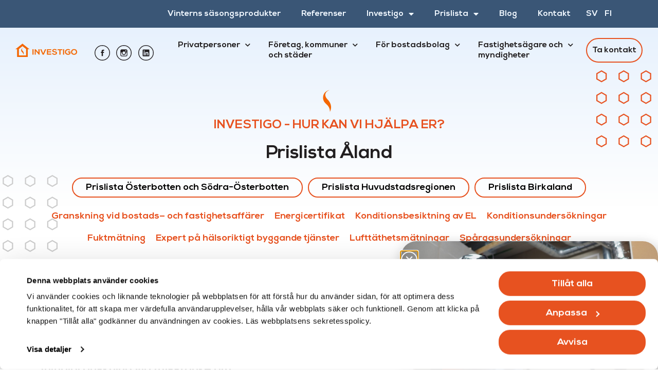

--- FILE ---
content_type: text/html; charset=UTF-8
request_url: https://www.investigo.fi/sv/prislista/prislista-aland/
body_size: 49294
content:
<!doctype html><html lang="sv-SE"><head><meta charset="UTF-8"> <script src="[data-uri]" defer></script> <meta name="viewport" content="width=device-width, initial-scale=1"><link rel="profile" href="https://gmpg.org/xfn/11"><meta name='robots' content='index, follow, max-image-preview:large, max-snippet:-1, max-video-preview:-1' /><link rel="alternate" href="https://www.investigo.fi/sv/prislista/prislista-aland/" hreflang="sv" /><link rel="alternate" href="https://www.investigo.fi/hinnasto/hinnasto-ahvenanmaa/" hreflang="fi" /><title>Prislista - Åland - Investigo</title><meta name="description" content="Prislista: Granskning vid bostads– och fastighetsaffärer, Energicertifikat, Konditionsbesiktning av EL, Konditionsundersökningar, Fuktmätning" /><link rel="canonical" href="https://www.investigo.fi/sv/prislista/prislista-aland/" /><meta property="og:locale" content="sv_SE" /><meta property="og:locale:alternate" content="fi_FI" /><meta property="og:type" content="article" /><meta property="og:title" content="Prislista - Åland - Investigo" /><meta property="og:description" content="Prislista: Granskning vid bostads– och fastighetsaffärer, Energicertifikat, Konditionsbesiktning av EL, Konditionsundersökningar, Fuktmätning" /><meta property="og:url" content="https://www.investigo.fi/sv/prislista/prislista-aland/" /><meta property="og:site_name" content="Investigo" /><meta property="article:modified_time" content="2025-11-06T12:44:57+00:00" /><meta property="og:image" content="https://www.investigo.fi/wp-content/uploads/2022/07/DSC08270-scaled.webp" /><meta property="og:image:width" content="2560" /><meta property="og:image:height" content="1707" /><meta property="og:image:type" content="image/webp" /><meta name="twitter:card" content="summary_large_image" /><meta name="twitter:label1" content="Beräknad lästid" /><meta name="twitter:data1" content="8 minuter" /> <script type="application/ld+json" class="yoast-schema-graph">{"@context":"https://schema.org","@graph":[{"@type":"WebPage","@id":"https://www.investigo.fi/sv/prislista/prislista-aland/","url":"https://www.investigo.fi/sv/prislista/prislista-aland/","name":"Prislista - Åland - Investigo","isPartOf":{"@id":"https://www.investigo.fi/sv/framsida/#website"},"primaryImageOfPage":{"@id":"https://www.investigo.fi/sv/prislista/prislista-aland/#primaryimage"},"image":{"@id":"https://www.investigo.fi/sv/prislista/prislista-aland/#primaryimage"},"thumbnailUrl":"https://www.investigo.fi/wp-content/uploads/2022/07/DSC08270-1024x683.webp","datePublished":"2022-09-15T07:34:24+00:00","dateModified":"2025-11-06T12:44:57+00:00","description":"Prislista: Granskning vid bostads– och fastighetsaffärer, Energicertifikat, Konditionsbesiktning av EL, Konditionsundersökningar, Fuktmätning","breadcrumb":{"@id":"https://www.investigo.fi/sv/prislista/prislista-aland/#breadcrumb"},"inLanguage":"sv-SE","potentialAction":[{"@type":"ReadAction","target":["https://www.investigo.fi/sv/prislista/prislista-aland/"]}]},{"@type":"ImageObject","inLanguage":"sv-SE","@id":"https://www.investigo.fi/sv/prislista/prislista-aland/#primaryimage","url":"https://www.investigo.fi/wp-content/uploads/2022/07/DSC08270-1024x683.webp","contentUrl":"https://www.investigo.fi/wp-content/uploads/2022/07/DSC08270-1024x683.webp"},{"@type":"BreadcrumbList","@id":"https://www.investigo.fi/sv/prislista/prislista-aland/#breadcrumb","itemListElement":[{"@type":"ListItem","position":1,"name":"Home","item":"https://www.investigo.fi/sv/framsida/"},{"@type":"ListItem","position":2,"name":"Prislista Österbotten och Södra-Österbotten","item":"https://www.investigo.fi/sv/prislista/"},{"@type":"ListItem","position":3,"name":"Prislista &#8211; Åland"}]},{"@type":"WebSite","@id":"https://www.investigo.fi/sv/framsida/#website","url":"https://www.investigo.fi/sv/framsida/","name":"Investigo","description":"Puolueeton rakennusterveyden moniosaaja","publisher":{"@id":"https://www.investigo.fi/sv/framsida/#organization"},"potentialAction":[{"@type":"SearchAction","target":{"@type":"EntryPoint","urlTemplate":"https://www.investigo.fi/sv/framsida/?s={search_term_string}"},"query-input":{"@type":"PropertyValueSpecification","valueRequired":true,"valueName":"search_term_string"}}],"inLanguage":"sv-SE"},{"@type":"Organization","@id":"https://www.investigo.fi/sv/framsida/#organization","name":"Investigo","url":"https://www.investigo.fi/sv/framsida/","logo":{"@type":"ImageObject","inLanguage":"sv-SE","@id":"https://www.investigo.fi/sv/framsida/#/schema/logo/image/","url":"https://www.investigo.fi/wp-content/uploads/2022/07/house_logo-01.svg","contentUrl":"https://www.investigo.fi/wp-content/uploads/2022/07/house_logo-01.svg","width":1903,"height":427,"caption":"Investigo"},"image":{"@id":"https://www.investigo.fi/sv/framsida/#/schema/logo/image/"}}]}</script> <link rel='dns-prefetch' href='//cdn.jsdelivr.net' /><link rel="alternate" type="application/rss+xml" title="Investigo &raquo; Webbflöde" href="https://www.investigo.fi/sv/feed/" /><link rel="alternate" type="application/rss+xml" title="Investigo &raquo; Kommentarsflöde" href="https://www.investigo.fi/sv/comments/feed/" /><link rel="alternate" title="oEmbed (JSON)" type="application/json+oembed" href="https://www.investigo.fi/wp-json/oembed/1.0/embed?url=https%3A%2F%2Fwww.investigo.fi%2Fsv%2Fprislista%2Fprislista-aland%2F&#038;lang=sv" /><link rel="alternate" title="oEmbed (XML)" type="text/xml+oembed" href="https://www.investigo.fi/wp-json/oembed/1.0/embed?url=https%3A%2F%2Fwww.investigo.fi%2Fsv%2Fprislista%2Fprislista-aland%2F&#038;format=xml&#038;lang=sv" /><style id='wp-img-auto-sizes-contain-inline-css'>img:is([sizes=auto i],[sizes^="auto," i]){contain-intrinsic-size:3000px 1500px}
/*# sourceURL=wp-img-auto-sizes-contain-inline-css */</style><style id='wp-emoji-styles-inline-css'>img.wp-smiley, img.emoji {
		display: inline !important;
		border: none !important;
		box-shadow: none !important;
		height: 1em !important;
		width: 1em !important;
		margin: 0 0.07em !important;
		vertical-align: -0.1em !important;
		background: none !important;
		padding: 0 !important;
	}
/*# sourceURL=wp-emoji-styles-inline-css */</style><style id='global-styles-inline-css'>:root{--wp--preset--aspect-ratio--square: 1;--wp--preset--aspect-ratio--4-3: 4/3;--wp--preset--aspect-ratio--3-4: 3/4;--wp--preset--aspect-ratio--3-2: 3/2;--wp--preset--aspect-ratio--2-3: 2/3;--wp--preset--aspect-ratio--16-9: 16/9;--wp--preset--aspect-ratio--9-16: 9/16;--wp--preset--color--black: #000000;--wp--preset--color--cyan-bluish-gray: #abb8c3;--wp--preset--color--white: #ffffff;--wp--preset--color--pale-pink: #f78da7;--wp--preset--color--vivid-red: #cf2e2e;--wp--preset--color--luminous-vivid-orange: #ff6900;--wp--preset--color--luminous-vivid-amber: #fcb900;--wp--preset--color--light-green-cyan: #7bdcb5;--wp--preset--color--vivid-green-cyan: #00d084;--wp--preset--color--pale-cyan-blue: #8ed1fc;--wp--preset--color--vivid-cyan-blue: #0693e3;--wp--preset--color--vivid-purple: #9b51e0;--wp--preset--gradient--vivid-cyan-blue-to-vivid-purple: linear-gradient(135deg,rgb(6,147,227) 0%,rgb(155,81,224) 100%);--wp--preset--gradient--light-green-cyan-to-vivid-green-cyan: linear-gradient(135deg,rgb(122,220,180) 0%,rgb(0,208,130) 100%);--wp--preset--gradient--luminous-vivid-amber-to-luminous-vivid-orange: linear-gradient(135deg,rgb(252,185,0) 0%,rgb(255,105,0) 100%);--wp--preset--gradient--luminous-vivid-orange-to-vivid-red: linear-gradient(135deg,rgb(255,105,0) 0%,rgb(207,46,46) 100%);--wp--preset--gradient--very-light-gray-to-cyan-bluish-gray: linear-gradient(135deg,rgb(238,238,238) 0%,rgb(169,184,195) 100%);--wp--preset--gradient--cool-to-warm-spectrum: linear-gradient(135deg,rgb(74,234,220) 0%,rgb(151,120,209) 20%,rgb(207,42,186) 40%,rgb(238,44,130) 60%,rgb(251,105,98) 80%,rgb(254,248,76) 100%);--wp--preset--gradient--blush-light-purple: linear-gradient(135deg,rgb(255,206,236) 0%,rgb(152,150,240) 100%);--wp--preset--gradient--blush-bordeaux: linear-gradient(135deg,rgb(254,205,165) 0%,rgb(254,45,45) 50%,rgb(107,0,62) 100%);--wp--preset--gradient--luminous-dusk: linear-gradient(135deg,rgb(255,203,112) 0%,rgb(199,81,192) 50%,rgb(65,88,208) 100%);--wp--preset--gradient--pale-ocean: linear-gradient(135deg,rgb(255,245,203) 0%,rgb(182,227,212) 50%,rgb(51,167,181) 100%);--wp--preset--gradient--electric-grass: linear-gradient(135deg,rgb(202,248,128) 0%,rgb(113,206,126) 100%);--wp--preset--gradient--midnight: linear-gradient(135deg,rgb(2,3,129) 0%,rgb(40,116,252) 100%);--wp--preset--font-size--small: 13px;--wp--preset--font-size--medium: 20px;--wp--preset--font-size--large: 36px;--wp--preset--font-size--x-large: 42px;--wp--preset--spacing--20: 0.44rem;--wp--preset--spacing--30: 0.67rem;--wp--preset--spacing--40: 1rem;--wp--preset--spacing--50: 1.5rem;--wp--preset--spacing--60: 2.25rem;--wp--preset--spacing--70: 3.38rem;--wp--preset--spacing--80: 5.06rem;--wp--preset--shadow--natural: 6px 6px 9px rgba(0, 0, 0, 0.2);--wp--preset--shadow--deep: 12px 12px 50px rgba(0, 0, 0, 0.4);--wp--preset--shadow--sharp: 6px 6px 0px rgba(0, 0, 0, 0.2);--wp--preset--shadow--outlined: 6px 6px 0px -3px rgb(255, 255, 255), 6px 6px rgb(0, 0, 0);--wp--preset--shadow--crisp: 6px 6px 0px rgb(0, 0, 0);}:root { --wp--style--global--content-size: 800px;--wp--style--global--wide-size: 1200px; }:where(body) { margin: 0; }.wp-site-blocks > .alignleft { float: left; margin-right: 2em; }.wp-site-blocks > .alignright { float: right; margin-left: 2em; }.wp-site-blocks > .aligncenter { justify-content: center; margin-left: auto; margin-right: auto; }:where(.wp-site-blocks) > * { margin-block-start: 24px; margin-block-end: 0; }:where(.wp-site-blocks) > :first-child { margin-block-start: 0; }:where(.wp-site-blocks) > :last-child { margin-block-end: 0; }:root { --wp--style--block-gap: 24px; }:root :where(.is-layout-flow) > :first-child{margin-block-start: 0;}:root :where(.is-layout-flow) > :last-child{margin-block-end: 0;}:root :where(.is-layout-flow) > *{margin-block-start: 24px;margin-block-end: 0;}:root :where(.is-layout-constrained) > :first-child{margin-block-start: 0;}:root :where(.is-layout-constrained) > :last-child{margin-block-end: 0;}:root :where(.is-layout-constrained) > *{margin-block-start: 24px;margin-block-end: 0;}:root :where(.is-layout-flex){gap: 24px;}:root :where(.is-layout-grid){gap: 24px;}.is-layout-flow > .alignleft{float: left;margin-inline-start: 0;margin-inline-end: 2em;}.is-layout-flow > .alignright{float: right;margin-inline-start: 2em;margin-inline-end: 0;}.is-layout-flow > .aligncenter{margin-left: auto !important;margin-right: auto !important;}.is-layout-constrained > .alignleft{float: left;margin-inline-start: 0;margin-inline-end: 2em;}.is-layout-constrained > .alignright{float: right;margin-inline-start: 2em;margin-inline-end: 0;}.is-layout-constrained > .aligncenter{margin-left: auto !important;margin-right: auto !important;}.is-layout-constrained > :where(:not(.alignleft):not(.alignright):not(.alignfull)){max-width: var(--wp--style--global--content-size);margin-left: auto !important;margin-right: auto !important;}.is-layout-constrained > .alignwide{max-width: var(--wp--style--global--wide-size);}body .is-layout-flex{display: flex;}.is-layout-flex{flex-wrap: wrap;align-items: center;}.is-layout-flex > :is(*, div){margin: 0;}body .is-layout-grid{display: grid;}.is-layout-grid > :is(*, div){margin: 0;}body{padding-top: 0px;padding-right: 0px;padding-bottom: 0px;padding-left: 0px;}a:where(:not(.wp-element-button)){text-decoration: underline;}:root :where(.wp-element-button, .wp-block-button__link){background-color: #32373c;border-width: 0;color: #fff;font-family: inherit;font-size: inherit;font-style: inherit;font-weight: inherit;letter-spacing: inherit;line-height: inherit;padding-top: calc(0.667em + 2px);padding-right: calc(1.333em + 2px);padding-bottom: calc(0.667em + 2px);padding-left: calc(1.333em + 2px);text-decoration: none;text-transform: inherit;}.has-black-color{color: var(--wp--preset--color--black) !important;}.has-cyan-bluish-gray-color{color: var(--wp--preset--color--cyan-bluish-gray) !important;}.has-white-color{color: var(--wp--preset--color--white) !important;}.has-pale-pink-color{color: var(--wp--preset--color--pale-pink) !important;}.has-vivid-red-color{color: var(--wp--preset--color--vivid-red) !important;}.has-luminous-vivid-orange-color{color: var(--wp--preset--color--luminous-vivid-orange) !important;}.has-luminous-vivid-amber-color{color: var(--wp--preset--color--luminous-vivid-amber) !important;}.has-light-green-cyan-color{color: var(--wp--preset--color--light-green-cyan) !important;}.has-vivid-green-cyan-color{color: var(--wp--preset--color--vivid-green-cyan) !important;}.has-pale-cyan-blue-color{color: var(--wp--preset--color--pale-cyan-blue) !important;}.has-vivid-cyan-blue-color{color: var(--wp--preset--color--vivid-cyan-blue) !important;}.has-vivid-purple-color{color: var(--wp--preset--color--vivid-purple) !important;}.has-black-background-color{background-color: var(--wp--preset--color--black) !important;}.has-cyan-bluish-gray-background-color{background-color: var(--wp--preset--color--cyan-bluish-gray) !important;}.has-white-background-color{background-color: var(--wp--preset--color--white) !important;}.has-pale-pink-background-color{background-color: var(--wp--preset--color--pale-pink) !important;}.has-vivid-red-background-color{background-color: var(--wp--preset--color--vivid-red) !important;}.has-luminous-vivid-orange-background-color{background-color: var(--wp--preset--color--luminous-vivid-orange) !important;}.has-luminous-vivid-amber-background-color{background-color: var(--wp--preset--color--luminous-vivid-amber) !important;}.has-light-green-cyan-background-color{background-color: var(--wp--preset--color--light-green-cyan) !important;}.has-vivid-green-cyan-background-color{background-color: var(--wp--preset--color--vivid-green-cyan) !important;}.has-pale-cyan-blue-background-color{background-color: var(--wp--preset--color--pale-cyan-blue) !important;}.has-vivid-cyan-blue-background-color{background-color: var(--wp--preset--color--vivid-cyan-blue) !important;}.has-vivid-purple-background-color{background-color: var(--wp--preset--color--vivid-purple) !important;}.has-black-border-color{border-color: var(--wp--preset--color--black) !important;}.has-cyan-bluish-gray-border-color{border-color: var(--wp--preset--color--cyan-bluish-gray) !important;}.has-white-border-color{border-color: var(--wp--preset--color--white) !important;}.has-pale-pink-border-color{border-color: var(--wp--preset--color--pale-pink) !important;}.has-vivid-red-border-color{border-color: var(--wp--preset--color--vivid-red) !important;}.has-luminous-vivid-orange-border-color{border-color: var(--wp--preset--color--luminous-vivid-orange) !important;}.has-luminous-vivid-amber-border-color{border-color: var(--wp--preset--color--luminous-vivid-amber) !important;}.has-light-green-cyan-border-color{border-color: var(--wp--preset--color--light-green-cyan) !important;}.has-vivid-green-cyan-border-color{border-color: var(--wp--preset--color--vivid-green-cyan) !important;}.has-pale-cyan-blue-border-color{border-color: var(--wp--preset--color--pale-cyan-blue) !important;}.has-vivid-cyan-blue-border-color{border-color: var(--wp--preset--color--vivid-cyan-blue) !important;}.has-vivid-purple-border-color{border-color: var(--wp--preset--color--vivid-purple) !important;}.has-vivid-cyan-blue-to-vivid-purple-gradient-background{background: var(--wp--preset--gradient--vivid-cyan-blue-to-vivid-purple) !important;}.has-light-green-cyan-to-vivid-green-cyan-gradient-background{background: var(--wp--preset--gradient--light-green-cyan-to-vivid-green-cyan) !important;}.has-luminous-vivid-amber-to-luminous-vivid-orange-gradient-background{background: var(--wp--preset--gradient--luminous-vivid-amber-to-luminous-vivid-orange) !important;}.has-luminous-vivid-orange-to-vivid-red-gradient-background{background: var(--wp--preset--gradient--luminous-vivid-orange-to-vivid-red) !important;}.has-very-light-gray-to-cyan-bluish-gray-gradient-background{background: var(--wp--preset--gradient--very-light-gray-to-cyan-bluish-gray) !important;}.has-cool-to-warm-spectrum-gradient-background{background: var(--wp--preset--gradient--cool-to-warm-spectrum) !important;}.has-blush-light-purple-gradient-background{background: var(--wp--preset--gradient--blush-light-purple) !important;}.has-blush-bordeaux-gradient-background{background: var(--wp--preset--gradient--blush-bordeaux) !important;}.has-luminous-dusk-gradient-background{background: var(--wp--preset--gradient--luminous-dusk) !important;}.has-pale-ocean-gradient-background{background: var(--wp--preset--gradient--pale-ocean) !important;}.has-electric-grass-gradient-background{background: var(--wp--preset--gradient--electric-grass) !important;}.has-midnight-gradient-background{background: var(--wp--preset--gradient--midnight) !important;}.has-small-font-size{font-size: var(--wp--preset--font-size--small) !important;}.has-medium-font-size{font-size: var(--wp--preset--font-size--medium) !important;}.has-large-font-size{font-size: var(--wp--preset--font-size--large) !important;}.has-x-large-font-size{font-size: var(--wp--preset--font-size--x-large) !important;}
:root :where(.wp-block-pullquote){font-size: 1.5em;line-height: 1.6;}
/*# sourceURL=global-styles-inline-css */</style><link rel='stylesheet' id='slickstyle-css' href='//cdn.jsdelivr.net/npm/slick-carousel@1.8.1/slick/slick.css?ver=1.0.0' media='all' /><link rel='stylesheet' id='slickstyletwo-css' href='//cdn.jsdelivr.net/npm/slick-carousel@1.8.1/slick/slick-theme.css?ver=1.0.0' media='all' /><link rel='stylesheet' id='hello-elementor-css' href='https://www.investigo.fi/wp-content/themes/hello-elementor/assets/css/reset.css?ver=3.4.5' media='all' /><link rel='stylesheet' id='hello-elementor-theme-style-css' href='https://www.investigo.fi/wp-content/themes/hello-elementor/assets/css/theme.css?ver=3.4.5' media='all' /><link rel='stylesheet' id='hello-elementor-header-footer-css' href='https://www.investigo.fi/wp-content/themes/hello-elementor/assets/css/header-footer.css?ver=3.4.5' media='all' /><link rel='stylesheet' id='elementor-frontend-css' href='https://www.investigo.fi/wp-content/plugins/elementor/assets/css/frontend.min.css?ver=3.34.2' media='all' /><link rel='stylesheet' id='elementor-post-6-css' href='https://www.investigo.fi/wp-content/uploads/elementor/css/post-6.css?ver=1769173271' media='all' /><link rel='stylesheet' id='widget-icon-list-css' href='https://www.investigo.fi/wp-content/plugins/elementor/assets/css/widget-icon-list.min.css?ver=3.34.2' media='all' /><link rel='stylesheet' id='widget-nav-menu-css' href='https://www.investigo.fi/wp-content/plugins/elementor-pro/assets/css/widget-nav-menu.min.css?ver=3.34.2' media='all' /><link rel='stylesheet' id='widget-image-css' href='https://www.investigo.fi/wp-content/plugins/elementor/assets/css/widget-image.min.css?ver=3.34.2' media='all' /><link rel='stylesheet' id='widget-heading-css' href='https://www.investigo.fi/wp-content/plugins/elementor/assets/css/widget-heading.min.css?ver=3.34.2' media='all' /><link rel='stylesheet' id='e-animation-zoomIn-css' href='https://www.investigo.fi/wp-content/plugins/elementor/assets/lib/animations/styles/zoomIn.min.css?ver=3.34.2' media='all' /><link rel='stylesheet' id='e-popup-css' href='https://www.investigo.fi/wp-content/plugins/elementor-pro/assets/css/conditionals/popup.min.css?ver=3.34.2' media='all' /><link rel='stylesheet' id='widget-video-css' href='https://www.investigo.fi/wp-content/plugins/elementor/assets/css/widget-video.min.css?ver=3.34.2' media='all' /><link rel='stylesheet' id='e-animation-fadeIn-css' href='https://www.investigo.fi/wp-content/plugins/elementor/assets/lib/animations/styles/fadeIn.min.css?ver=3.34.2' media='all' /><link rel='stylesheet' id='elementor-icons-css' href='https://www.investigo.fi/wp-content/plugins/elementor/assets/lib/eicons/css/elementor-icons.min.css?ver=5.46.0' media='all' /><link rel='stylesheet' id='cpel-language-switcher-css' href='https://www.investigo.fi/wp-content/plugins/connect-polylang-elementor/assets/css/language-switcher.min.css?ver=2.5.5' media='all' /><link rel='stylesheet' id='widget-icon-box-css' href='https://www.investigo.fi/wp-content/plugins/elementor/assets/css/widget-icon-box.min.css?ver=3.34.2' media='all' /><link rel='stylesheet' id='widget-divider-css' href='https://www.investigo.fi/wp-content/plugins/elementor/assets/css/widget-divider.min.css?ver=3.34.2' media='all' /><link rel='stylesheet' id='elementor-post-3185-css' href='https://www.investigo.fi/wp-content/uploads/elementor/css/post-3185.css?ver=1769174212' media='all' /><link rel='stylesheet' id='elementor-post-2125-css' href='https://www.investigo.fi/wp-content/uploads/elementor/css/post-2125.css?ver=1769173691' media='all' /><link rel='stylesheet' id='elementor-post-1580-css' href='https://www.investigo.fi/wp-content/uploads/elementor/css/post-1580.css?ver=1769173691' media='all' /><link rel='stylesheet' id='elementor-post-7806-css' href='https://www.investigo.fi/wp-content/uploads/elementor/css/post-7806.css?ver=1769173691' media='all' /><link rel='stylesheet' id='elementor-post-7756-css' href='https://www.investigo.fi/wp-content/uploads/elementor/css/post-7756.css?ver=1769173272' media='all' /><link rel='stylesheet' id='elementor-post-7810-css' href='https://www.investigo.fi/wp-content/uploads/elementor/css/post-7810.css?ver=1769173691' media='all' /><link rel='stylesheet' id='exad-slick-css' href='https://www.investigo.fi/wp-content/plugins/exclusive-addons-for-elementor/assets/vendor/css/slick.min.css?ver=6.9' media='all' /><link rel='stylesheet' id='exad-slick-theme-css' href='https://www.investigo.fi/wp-content/plugins/exclusive-addons-for-elementor/assets/vendor/css/slick-theme.min.css?ver=6.9' media='all' /><link rel='stylesheet' id='exad-image-hover-css' href='https://www.investigo.fi/wp-content/plugins/exclusive-addons-for-elementor/assets/vendor/css/imagehover.css?ver=6.9' media='all' /><link rel='stylesheet' id='exad-swiperv5-css' href='https://www.investigo.fi/wp-content/plugins/exclusive-addons-for-elementor/assets/vendor/css/swiper.min.css?ver=2.7.9.8' media='all' /><link rel='stylesheet' id='exad-main-style-css' href='https://www.investigo.fi/wp-content/plugins/exclusive-addons-for-elementor/assets/css/exad-styles.min.css?ver=6.9' media='all' /><link rel='stylesheet' id='dashicons-css' href='https://www.investigo.fi/wp-includes/css/dashicons.min.css?ver=6.9' media='all' /><link rel='stylesheet' id='gfmc_styles-css' href='https://www.investigo.fi/wp-content/plugins/gf-form-multicolumn/includes/public/css/gf-form-multicolumn.min.css?ver=4.0.6' media='all' /><link rel='stylesheet' id='gform_basic-css' href='https://www.investigo.fi/wp-content/plugins/gravityforms/assets/css/dist/basic.min.css?ver=2.9.26' media='all' /><link rel='stylesheet' id='gform_theme_components-css' href='https://www.investigo.fi/wp-content/plugins/gravityforms/assets/css/dist/theme-components.min.css?ver=2.9.26' media='all' /><link rel='stylesheet' id='gform_theme-css' href='https://www.investigo.fi/wp-content/plugins/gravityforms/assets/css/dist/theme.min.css?ver=2.9.26' media='all' /><link rel='stylesheet' id='lity-css-css' href='https://www.investigo.fi/wp-content/themes/hello-elementor-child/assets/lity/lity.min.css?ver=2.4.1' media='all' /><link rel='stylesheet' id='hello-elementor-child-style-css' href='https://www.investigo.fi/wp-content/themes/hello-elementor-child/style.css?ver=1.0.0' media='all' /><link rel='stylesheet' id='eael-general-css' href='https://www.investigo.fi/wp-content/plugins/essential-addons-for-elementor-lite/assets/front-end/css/view/general.min.css?ver=6.5.8' media='all' /><link rel='stylesheet' id='ecs-styles-css' href='https://www.investigo.fi/wp-content/plugins/ele-custom-skin/assets/css/ecs-style.css?ver=3.1.9' media='all' /><link rel='stylesheet' id='elementor-post-5592-css' href='https://www.investigo.fi/wp-content/uploads/elementor/css/post-5592.css?ver=1681291093' media='all' /><link rel='stylesheet' id='elementor-icons-shared-0-css' href='https://www.investigo.fi/wp-content/plugins/elementor/assets/lib/font-awesome/css/fontawesome.min.css?ver=5.15.3' media='all' /><link rel='stylesheet' id='elementor-icons-fa-regular-css' href='https://www.investigo.fi/wp-content/plugins/elementor/assets/lib/font-awesome/css/regular.min.css?ver=5.15.3' media='all' /><link rel='stylesheet' id='elementor-icons-shared-1-css' href='https://www.investigo.fi/wp-content/plugins/exclusive-addons-for-elementor/assets/fonts/feather-icon/feather-icon-style.min.css?ver=2.7.9.8' media='all' /><link rel='stylesheet' id='elementor-icons-feather-icons-css' href='https://www.investigo.fi/wp-content/plugins/exclusive-addons-for-elementor/assets/fonts/feather-icon/feather-icon-style.min.css?ver=2.7.9.8' media='all' /><link rel='stylesheet' id='elementor-icons-shared-2-css' href='https://www.investigo.fi/wp-content/plugins/exclusive-addons-for-elementor/assets/fonts/remix-icon/remixicon.min.css?ver=2.7.9.8' media='all' /><link rel='stylesheet' id='elementor-icons-remix-icons-css' href='https://www.investigo.fi/wp-content/plugins/exclusive-addons-for-elementor/assets/fonts/remix-icon/remixicon.min.css?ver=2.7.9.8' media='all' /><link rel='stylesheet' id='elementor-icons-fa-solid-css' href='https://www.investigo.fi/wp-content/plugins/elementor/assets/lib/font-awesome/css/solid.min.css?ver=5.15.3' media='all' /> <script src="https://www.investigo.fi/wp-includes/js/jquery/jquery.min.js?ver=3.7.1" id="jquery-core-js"></script> <script src="https://www.investigo.fi/wp-includes/js/jquery/jquery-migrate.min.js?ver=3.4.1" id="jquery-migrate-js" defer data-deferred="1"></script> <script defer='defer' src="https://www.investigo.fi/wp-content/plugins/gravityforms/js/jquery.json.min.js?ver=2.9.26" id="gform_json-js"></script> <script id="gform_gravityforms-js-extra" src="[data-uri]" defer></script> <script id="gform_gravityforms-js-before">//# sourceURL=gform_gravityforms-js-before</script> <script defer='defer' src="https://www.investigo.fi/wp-content/plugins/gravityforms/js/gravityforms.min.js?ver=2.9.26" id="gform_gravityforms-js"></script> <script defer='defer' src="https://www.investigo.fi/wp-content/plugins/gravityforms/assets/js/dist/utils.min.js?ver=48a3755090e76a154853db28fc254681" id="gform_gravityforms_utils-js"></script> <script src="https://www.investigo.fi/wp-content/themes/hello-elementor-child/assets/lity/lity.min.js?ver=2.4.1" id="lity-js-js" defer data-deferred="1"></script> <script id="ecs_ajax_load-js-extra" src="[data-uri]" defer></script> <script src="https://www.investigo.fi/wp-content/plugins/ele-custom-skin/assets/js/ecs_ajax_pagination.js?ver=3.1.9" id="ecs_ajax_load-js" defer data-deferred="1"></script> <script src="https://www.investigo.fi/wp-content/plugins/ele-custom-skin/assets/js/ecs.js?ver=3.1.9" id="ecs-script-js" defer data-deferred="1"></script> <link rel="https://api.w.org/" href="https://www.investigo.fi/wp-json/" /><link rel="alternate" title="JSON" type="application/json" href="https://www.investigo.fi/wp-json/wp/v2/pages/3185" /><link rel="EditURI" type="application/rsd+xml" title="RSD" href="https://www.investigo.fi/xmlrpc.php?rsd" /><meta name="generator" content="WordPress 6.9" /><link rel='shortlink' href='https://www.investigo.fi/?p=3185' /><meta name="generator" content="Elementor 3.34.2; features: additional_custom_breakpoints; settings: css_print_method-external, google_font-enabled, font_display-auto"> <script type='text/javascript' src="[data-uri]" defer></script>  <script type='text/javascript' src="[data-uri]" defer></script><script type='text/javascript' src="[data-uri]" defer></script> <style>.e-con.e-parent:nth-of-type(n+4):not(.e-lazyloaded):not(.e-no-lazyload),
				.e-con.e-parent:nth-of-type(n+4):not(.e-lazyloaded):not(.e-no-lazyload) * {
					background-image: none !important;
				}
				@media screen and (max-height: 1024px) {
					.e-con.e-parent:nth-of-type(n+3):not(.e-lazyloaded):not(.e-no-lazyload),
					.e-con.e-parent:nth-of-type(n+3):not(.e-lazyloaded):not(.e-no-lazyload) * {
						background-image: none !important;
					}
				}
				@media screen and (max-height: 640px) {
					.e-con.e-parent:nth-of-type(n+2):not(.e-lazyloaded):not(.e-no-lazyload),
					.e-con.e-parent:nth-of-type(n+2):not(.e-lazyloaded):not(.e-no-lazyload) * {
						background-image: none !important;
					}
				}</style> <script>(function(w,d,s,l,i){w[l]=w[l]||[];w[l].push({'gtm.start':
new Date().getTime(),event:'gtm.js'});var f=d.getElementsByTagName(s)[0],
j=d.createElement(s),dl=l!='dataLayer'?'&l='+l:'';j.async=true;j.src=
'https://www.googletagmanager.com/gtm.js?id='+i+dl;f.parentNode.insertBefore(j,f);
})(window,document,'script','dataLayer','GTM-TVHQXXC');</script> <link rel="icon" href="https://www.investigo.fi/wp-content/uploads/2022/09/cropped-android-chrome-384x384-1-32x32.png" sizes="32x32" /><link rel="icon" href="https://www.investigo.fi/wp-content/uploads/2022/09/cropped-android-chrome-384x384-1-192x192.png" sizes="192x192" /><link rel="apple-touch-icon" href="https://www.investigo.fi/wp-content/uploads/2022/09/cropped-android-chrome-384x384-1-180x180.png" /><meta name="msapplication-TileImage" content="https://www.investigo.fi/wp-content/uploads/2022/09/cropped-android-chrome-384x384-1-270x270.png" /><style id="wp-custom-css">.stretched-link::before, .stretched-link a::before {
    position: absolute;
    inset: 0;
    content: "";
}

.page-id-4522 .mariehamn,
.page-id-4539 .mariehamn{
	display:none;
}


/*Kielivalinnat kontaktihenkilöillä*/
.language-skills {
    padding: 0;
    display: flex;
    flex-direction: row;
    justify-content:center;
    
}

.language-skills li{
    list-style-type: none;
    margin: 0 10px;
    font-size: 0;
}

.language-skills li:after{
    content:'';
    display: block;
    width:30px;
    height: 20px;
}

.language-skills li.sv{
    background-image: url(/wp-content/uploads/2024/01/sweden.png);
     background-size: contain;
    background-repeat: no-repeat;
    background-position: center;   
}
.language-skills li.en{
    background-image: url(/wp-content/uploads/2024/01/united-kingdom.png);
     background-size: contain;
    background-repeat: no-repeat;
    background-position: center;   
}
.language-skills li.fi{
    background-image: url(/wp-content/uploads/2024/01/finland.png);
     background-size: contain;
    background-repeat: no-repeat;
    background-position: center;   
}

/*Ends*/

@media screen and (max-width:767px){
	.facetwp-type-radio{
		justify-content:center!important;
		display:flex;
		flex-wrap:wrap;
	}
	.facetwp-type-radio > .facetwp-radio {
    margin: 7px 7px;
}
}

.hinnasto .has-submenu {
    display: flex;
}

.mobile-item{
	display:none!important;
}

.main-menu-container{
    padding: 20px 30px 10px 30px!important; 
}

body{
	font-family:'Calibri';
}

.elementor-button{
	font-family:'Nexa';
}


.top-menu .sub-menu{
	z-index:9999;
}

@media screen and (max-width:1350px){
	.main-menu-container .logo img:lang(sv),
		.main-menu-container .logo img:lang(fi){
		width:120px!important;
	}
.main-menu-container span.elementor-icon-list-icon:lang(sv),
.main-menu-container span.elementor-icon-list-icon:lang(fi){
    width: 90%;
}
}

@media screen and (max-width:1310px){
	.main-menu-container .logo img:lang(fi){
		width:120px!important;
	}
}

@media screen and (max-width:1460px){
	.main-menu .menu-item a{
	font-size:16px!important;
}
	.main-menu .elementor-item {
    padding-left: 10px!important;
    padding-right: 10px!important;
}
}

@media screen and (max-width:1265px){
.main-menu .menu-item a{
	font-size:15px!important;
}
.main-menu-container{
    padding: 20px 20px 10px 20px!important; 
}
}

@media screen and (max-width:1110px){
.main-menu .menu-item a:lang(sv){
	font-size:14px!important;
}
}

@media screen and (max-width:1100px){
.main-menu .menu-item a{
	font-size:14px!important;
}
}

@media screen and (max-width:767px){
	.mobile-item{
	display:block!important;
}
}


/*Lity css*/

.lity-close,
.lity-close:active{
	position:absolute;
	top:10px;
	right:10px;
	padding:0px!important;
	font-size:35px!important;
	background-color:transparent!important;
	color:#000!important;
	border:none!important;
}

.lity .elementor-icon-wrapper {
    display: inline-block;
}
.lity .elementor-widget-container{
	justify-content:center!important;
	align-content:center!important;
	align-items:center!important;
	display:flex;
}
.lity svg{
	fill:#e75220!important;
	margin-bottom:-20px;
}

.lity .elementor-inner-section {

	
}

.lity .grecaptcha-badge{
	display:none!important;
}

.lity h2,
.lity .elementor-icon{
	text-align:center;

}

.lity {
    background: #0000009E!important;

}

.lity-content:after{
	display:none;
}

.lity-content{
	background-color:#fff;
	padding:50px 80px 100px 80px;
	border-radius:15px;
}

@media screen and (max-width:1024px){

.lity-content{
	background-color:#fff;
	padding:80px 40px 80px 40px;
	border-radius:15px;
	height:100%!important;
	overflow-y:scroll;
}	
}

@media screen and (max-width:767px){

.lity-content{
	background-color:#fff;
	padding:30px 20px 0px 20px;
	border-radius:15px;
	height:100%!important;
}	
}

/* Cookiebot Customization */
div#CybotCookiebotDialogHeader {
    display: none!important;
}

button#CybotCookiebotDialogBodyLevelButtonCustomize,
button#CybotCookiebotDialogBodyLevelButtonLevelOptinAllowAll,
button#CookiebotWidget-btn-withdraw,
button#CookiebotWidget-btn-change,
button#CybotCookiebotDialogBodyLevelButtonLevelOptinAllowallSelection,
button#CybotCookiebotDialogBodyButtonDecline {
    font-family: 'Nexa' !important;
    font-size: 18px !important;
    font-weight: 600 !important;
    color: #FFFFFF !important; /* Set font color to white */
    background-color: var(--e-global-color-accent) !important;
    border-style: solid !important;
    border-width: 2px !important;
    border-color: var(--e-global-color-accent) !important;
    border-radius: 22px !important;
    padding: 9px 25px 8px 25px !important;
    cursor: pointer !important;
    transition: background-color 0.25s !important;
}

a#CybotCookiebotDialogBodyEdgeMoreDetailsLink {
    color: var(--e-global-color-4decf17) !important;
}
a#CybotCookiebotDialogBodyEdgeMoreDetailsLink {
    color: black !important;
}</style></head><body class="wp-singular page-template page-template-elementor_header_footer page page-id-3185 page-child parent-pageid-2327 wp-custom-logo wp-embed-responsive wp-theme-hello-elementor wp-child-theme-hello-elementor-child hello-elementor-default exclusive-addons-elementor elementor-default elementor-template-full-width elementor-kit-6 elementor-page elementor-page-3185"><noscript>
<img height="1" width="1" style="display:none" alt="fbpx"
src="https://www.facebook.com/tr?id=1199370900619882&ev=PageView&noscript=1" />
</noscript><a class="skip-link screen-reader-text" href="#content">Hoppa till innehåll</a><header data-elementor-type="header" data-elementor-id="2125" class="elementor elementor-2125 elementor-location-header" data-elementor-post-type="elementor_library"><section class="elementor-section elementor-top-section elementor-element elementor-element-6556ee3 elementor-section-boxed elementor-section-height-default elementor-section-height-default exad-glass-effect-no exad-sticky-section-no" data-id="6556ee3" data-element_type="section" data-settings="{&quot;background_background&quot;:&quot;classic&quot;}"><div class="elementor-container elementor-column-gap-default"><div class="elementor-column elementor-col-100 elementor-top-column elementor-element elementor-element-fedc553 exad-glass-effect-no exad-sticky-section-no" data-id="fedc553" data-element_type="column"><div class="elementor-widget-wrap elementor-element-populated"><div class="elementor-element elementor-element-57aefc0 elementor-icon-list--layout-inline elementor-align-start elementor-widget__width-auto elementor-hidden-desktop elementor-hidden-tablet elementor-list-item-link-full_width exad-sticky-section-no exad-glass-effect-no elementor-widget elementor-widget-icon-list" data-id="57aefc0" data-element_type="widget" data-widget_type="icon-list.default"><div class="elementor-widget-container"><ul class="elementor-icon-list-items elementor-inline-items"><li class="elementor-icon-list-item elementor-inline-item">
<a href="https://www.facebook.com/investigooyab/"><span class="elementor-icon-list-icon">
<svg xmlns="http://www.w3.org/2000/svg" xmlns:xlink="http://www.w3.org/1999/xlink" id="Capa_1" x="0px" y="0px" viewBox="0 0 512 512" style="enable-background:new 0 0 512 512;" xml:space="preserve"><g>	<g>		<g>			<path d="M232.727,197.818v23.273h-23.273V256h23.273v104.727h46.545V256h30.953l3.956-34.909h-34.909v-20.364    c0-9.425,0.931-14.429,15.476-14.429h19.433v-35.026h-31.185C245.76,151.273,232.727,168.727,232.727,197.818z"></path>			<path d="M256,0C114.615,0,0,114.615,0,256s114.615,256,256,256s256-114.615,256-256S397.385,0,256,0z M256,488.727    C127.468,488.727,23.273,384.532,23.273,256S127.468,23.273,256,23.273S488.727,127.468,488.727,256S384.532,488.727,256,488.727    z"></path>		</g>	</g></g><g></g><g></g><g></g><g></g><g></g><g></g><g></g><g></g><g></g><g></g><g></g><g></g><g></g><g></g><g></g></svg>						</span>
<span class="elementor-icon-list-text"></span>
</a></li><li class="elementor-icon-list-item elementor-inline-item">
<a href="https://www.instagram.com/investigooyab/"><span class="elementor-icon-list-icon">
<svg xmlns="http://www.w3.org/2000/svg" xmlns:xlink="http://www.w3.org/1999/xlink" id="Capa_1" x="0px" y="0px" viewBox="0 0 512 512" style="enable-background:new 0 0 512 512;" xml:space="preserve"><g>	<g>		<g>			<path d="M256,0C114.615,0,0,114.615,0,256s114.615,256,256,256s256-114.615,256-256S397.385,0,256,0z M256,488.727    C127.468,488.727,23.273,384.532,23.273,256S127.468,23.273,256,23.273S488.727,127.468,488.727,256S384.532,488.727,256,488.727    z"></path>			<path d="M325.818,139.636H186.182c-25.706,0-46.545,20.839-46.545,46.545v139.636c0,25.706,20.839,46.545,46.545,46.545h139.636    c25.706,0,46.545-20.839,46.545-46.545V186.182C372.364,160.475,351.525,139.636,325.818,139.636z M302.545,174.545h34.909    v34.909h-34.909V174.545z M256,209.455c25.706,0,46.545,20.839,46.545,46.545S281.706,302.545,256,302.545    S209.455,281.706,209.455,256S230.294,209.455,256,209.455z M349.091,325.818c0,12.853-10.42,23.273-23.273,23.273H186.182    c-12.853,0-23.273-10.42-23.273-23.273v-81.455h24.436c-6.988,37.921,18.087,74.327,56.008,81.316s74.327-18.087,81.316-56.008    c0.831-4.508,1.216-9.087,1.149-13.671c-0.058-3.905-0.447-7.797-1.164-11.636h24.436V325.818z"></path>		</g>	</g></g><g></g><g></g><g></g><g></g><g></g><g></g><g></g><g></g><g></g><g></g><g></g><g></g><g></g><g></g><g></g></svg>						</span>
<span class="elementor-icon-list-text"></span>
</a></li><li class="elementor-icon-list-item elementor-inline-item">
<a href="https://www.linkedin.com/company/16213473/"><span class="elementor-icon-list-icon">
<svg xmlns="http://www.w3.org/2000/svg" width="31" height="31" viewBox="0 0 31 31"><g id="Group_394" data-name="Group 394" transform="translate(-314.042 -470.084)"><g id="instagram_1_" data-name="instagram (1)" transform="translate(314.042 470.084)"><g id="Group_94" data-name="Group 94" transform="translate(0 0)"><g id="Group_93" data-name="Group 93"><path id="Path_79" data-name="Path 79" d="M15.5,0A15.5,15.5,0,1,0,31,15.5,15.5,15.5,0,0,0,15.5,0Zm0,29.591A14.091,14.091,0,1,1,29.591,15.5,14.091,14.091,0,0,1,15.5,29.591Z"></path></g></g></g><g id="Layer_2" data-name="Layer 2" transform="translate(322.256 478.265)"><g id="invisible_box" data-name="invisible box" transform="translate(0 0)"><rect id="Rectangle_522" data-name="Rectangle 522" width="14.851" height="14.851" fill="none"></rect><rect id="Rectangle_523" data-name="Rectangle 523" width="14.851" height="14.851" fill="none"></rect></g><g id="icons_Q2" data-name="icons Q2" transform="translate(0.683 0.722)"><path id="Path_397" data-name="Path 397" d="M16.468,4.1H5.011A.977.977,0,0,0,4,5.076V16.567a.977.977,0,0,0,1.011.977H16.468a.977.977,0,0,0,.977-.977V5.076A.977.977,0,0,0,16.468,4.1ZM8.01,15.556H5.988v-6.4H8.01ZM7,8.277A1.179,1.179,0,0,1,5.853,7.1a1.146,1.146,0,1,1,2.291,0A1.179,1.179,0,0,1,7,8.277Zm8.458,7.278H13.469V12.422c0-.741,0-1.685-1.045-1.685s-1.179.809-1.179,1.651v3.167H9.257v-6.4h1.887v.876h.034a2.089,2.089,0,0,1,1.887-1.045c2.022,0,2.392,1.314,2.392,3.066Z" transform="translate(-4 -4.098)"></path></g></g></g></svg>						</span>
<span class="elementor-icon-list-text"></span>
</a></li></ul></div></div><div class="elementor-element elementor-element-b34c911 elementor-nav-menu__align-end elementor-widget__width-auto elementor-nav-menu--dropdown-none elementor-hidden-mobile top-menu exad-sticky-section-no exad-glass-effect-no elementor-widget elementor-widget-nav-menu" data-id="b34c911" data-element_type="widget" data-settings="{&quot;layout&quot;:&quot;horizontal&quot;,&quot;submenu_icon&quot;:{&quot;value&quot;:&quot;&lt;i class=\&quot;fas fa-caret-down\&quot; aria-hidden=\&quot;true\&quot;&gt;&lt;\/i&gt;&quot;,&quot;library&quot;:&quot;fa-solid&quot;}}" data-widget_type="nav-menu.default"><div class="elementor-widget-container"><nav aria-label="Meny" class="elementor-nav-menu--main elementor-nav-menu__container elementor-nav-menu--layout-horizontal e--pointer-none"><ul id="menu-1-b34c911" class="elementor-nav-menu"><li class="menu-item menu-item-type-post_type menu-item-object-page menu-item-8163"><a href="https://www.investigo.fi/sv/vinterns-sasongsprodukter/" class="elementor-item">Vinterns säsongsprodukter</a></li><li class="menu-item menu-item-type-post_type menu-item-object-page menu-item-2336"><a href="https://www.investigo.fi/sv/referenser/" class="elementor-item">Referenser</a></li><li class="menu-item menu-item-type-post_type menu-item-object-page menu-item-has-children menu-item-2335"><a href="https://www.investigo.fi/sv/om-oss/" class="elementor-item">Investigo</a><ul class="sub-menu elementor-nav-menu--dropdown"><li class="menu-item menu-item-type-post_type menu-item-object-page menu-item-3716"><a href="https://www.investigo.fi/sv/jobba-hos-oss/" class="elementor-sub-item">Jobba hos oss</a></li><li class="menu-item menu-item-type-post_type menu-item-object-page menu-item-7667"><a href="https://www.investigo.fi/sv/info-sv/" class="elementor-sub-item">Info</a></li><li class="menu-item menu-item-type-post_type menu-item-object-page menu-item-7934"><a href="https://www.investigo.fi/sv/partners/" class="elementor-sub-item">Partners</a></li></ul></li><li class="menu-item menu-item-type-custom menu-item-object-custom current-menu-ancestor current-menu-parent menu-item-has-children menu-item-3457"><a class="elementor-item">Prislista</a><ul class="sub-menu elementor-nav-menu--dropdown"><li class="menu-item menu-item-type-post_type menu-item-object-page current-page-ancestor current-page-parent menu-item-2333"><a href="https://www.investigo.fi/sv/prislista/" class="elementor-sub-item">Prislista – Österbotten och S-Ö</a></li><li class="menu-item menu-item-type-post_type menu-item-object-page menu-item-7946"><a href="https://www.investigo.fi/sv/prislista/huvudstadsregionen/" class="elementor-sub-item">Prislista – Huvudstadsregionen</a></li><li class="menu-item menu-item-type-post_type menu-item-object-page menu-item-8245"><a href="https://www.investigo.fi/sv/prislista/prislista-birkaland/" class="elementor-sub-item">Prislista – Birkaland</a></li><li class="menu-item menu-item-type-post_type menu-item-object-page current-menu-item page_item page-item-3185 current_page_item menu-item-3458"><a href="https://www.investigo.fi/sv/prislista/prislista-aland/" aria-current="page" class="elementor-sub-item elementor-item-active">Prislista – Åland</a></li></ul></li><li class="menu-item menu-item-type-post_type menu-item-object-page menu-item-2334"><a href="https://www.investigo.fi/sv/blog/" class="elementor-item">Blog</a></li><li class="menu-item menu-item-type-post_type menu-item-object-page menu-item-2228"><a href="https://www.investigo.fi/sv/kontakt/" class="elementor-item">Kontakt</a></li></ul></nav><nav class="elementor-nav-menu--dropdown elementor-nav-menu__container" aria-hidden="true"><ul id="menu-2-b34c911" class="elementor-nav-menu"><li class="menu-item menu-item-type-post_type menu-item-object-page menu-item-8163"><a href="https://www.investigo.fi/sv/vinterns-sasongsprodukter/" class="elementor-item" tabindex="-1">Vinterns säsongsprodukter</a></li><li class="menu-item menu-item-type-post_type menu-item-object-page menu-item-2336"><a href="https://www.investigo.fi/sv/referenser/" class="elementor-item" tabindex="-1">Referenser</a></li><li class="menu-item menu-item-type-post_type menu-item-object-page menu-item-has-children menu-item-2335"><a href="https://www.investigo.fi/sv/om-oss/" class="elementor-item" tabindex="-1">Investigo</a><ul class="sub-menu elementor-nav-menu--dropdown"><li class="menu-item menu-item-type-post_type menu-item-object-page menu-item-3716"><a href="https://www.investigo.fi/sv/jobba-hos-oss/" class="elementor-sub-item" tabindex="-1">Jobba hos oss</a></li><li class="menu-item menu-item-type-post_type menu-item-object-page menu-item-7667"><a href="https://www.investigo.fi/sv/info-sv/" class="elementor-sub-item" tabindex="-1">Info</a></li><li class="menu-item menu-item-type-post_type menu-item-object-page menu-item-7934"><a href="https://www.investigo.fi/sv/partners/" class="elementor-sub-item" tabindex="-1">Partners</a></li></ul></li><li class="menu-item menu-item-type-custom menu-item-object-custom current-menu-ancestor current-menu-parent menu-item-has-children menu-item-3457"><a class="elementor-item" tabindex="-1">Prislista</a><ul class="sub-menu elementor-nav-menu--dropdown"><li class="menu-item menu-item-type-post_type menu-item-object-page current-page-ancestor current-page-parent menu-item-2333"><a href="https://www.investigo.fi/sv/prislista/" class="elementor-sub-item" tabindex="-1">Prislista – Österbotten och S-Ö</a></li><li class="menu-item menu-item-type-post_type menu-item-object-page menu-item-7946"><a href="https://www.investigo.fi/sv/prislista/huvudstadsregionen/" class="elementor-sub-item" tabindex="-1">Prislista – Huvudstadsregionen</a></li><li class="menu-item menu-item-type-post_type menu-item-object-page menu-item-8245"><a href="https://www.investigo.fi/sv/prislista/prislista-birkaland/" class="elementor-sub-item" tabindex="-1">Prislista – Birkaland</a></li><li class="menu-item menu-item-type-post_type menu-item-object-page current-menu-item page_item page-item-3185 current_page_item menu-item-3458"><a href="https://www.investigo.fi/sv/prislista/prislista-aland/" aria-current="page" class="elementor-sub-item elementor-item-active" tabindex="-1">Prislista – Åland</a></li></ul></li><li class="menu-item menu-item-type-post_type menu-item-object-page menu-item-2334"><a href="https://www.investigo.fi/sv/blog/" class="elementor-item" tabindex="-1">Blog</a></li><li class="menu-item menu-item-type-post_type menu-item-object-page menu-item-2228"><a href="https://www.investigo.fi/sv/kontakt/" class="elementor-item" tabindex="-1">Kontakt</a></li></ul></nav></div></div><div class="elementor-element elementor-element-e8e8e71 elementor-widget__width-auto cpel-switcher--layout-horizontal exad-sticky-section-no exad-glass-effect-no elementor-widget elementor-widget-polylang-language-switcher" data-id="e8e8e71" data-element_type="widget" data-widget_type="polylang-language-switcher.default"><div class="elementor-widget-container"><nav class="cpel-switcher__nav"><ul class="cpel-switcher__list"><li class="cpel-switcher__lang cpel-switcher__lang--active"><a lang="sv-SE" hreflang="sv-SE" href="https://www.investigo.fi/sv/prislista/prislista-aland/"><span class="cpel-switcher__code">SV</span></a></li><li class="cpel-switcher__lang"><a lang="fi" hreflang="fi" href="https://www.investigo.fi/hinnasto/hinnasto-ahvenanmaa/"><span class="cpel-switcher__code">FI</span></a></li></ul></nav></div></div></div></div></div></section><section class="elementor-section elementor-top-section elementor-element elementor-element-9ae998b main-menu-container elementor-section-boxed elementor-section-height-default elementor-section-height-default exad-glass-effect-no exad-sticky-section-no" data-id="9ae998b" data-element_type="section"><div class="elementor-container elementor-column-gap-default"><div class="elementor-column elementor-col-50 elementor-top-column elementor-element elementor-element-4bf1aaf exad-glass-effect-no exad-sticky-section-no" data-id="4bf1aaf" data-element_type="column"><div class="elementor-widget-wrap elementor-element-populated"><div class="elementor-element elementor-element-c8cc81f elementor-widget__width-auto logo exad-sticky-section-no exad-glass-effect-no elementor-widget elementor-widget-theme-site-logo elementor-widget-image" data-id="c8cc81f" data-element_type="widget" data-widget_type="theme-site-logo.default"><div class="elementor-widget-container">
<a href="https://www.investigo.fi/sv/framsida/">
<img fetchpriority="high" width="1903" height="427" src="https://www.investigo.fi/wp-content/uploads/2022/07/house_logo-01.svg" class="attachment-full size-full wp-image-25" alt="" />				</a></div></div><div class="elementor-element elementor-element-abfb363 elementor-icon-list--layout-inline elementor-align-start elementor-widget__width-auto elementor-hidden-mobile elementor-list-item-link-full_width exad-sticky-section-no exad-glass-effect-no elementor-widget elementor-widget-icon-list" data-id="abfb363" data-element_type="widget" data-widget_type="icon-list.default"><div class="elementor-widget-container"><ul class="elementor-icon-list-items elementor-inline-items"><li class="elementor-icon-list-item elementor-inline-item">
<a href="https://www.facebook.com/investigooyab/"><span class="elementor-icon-list-icon">
<svg xmlns="http://www.w3.org/2000/svg" xmlns:xlink="http://www.w3.org/1999/xlink" id="Capa_1" x="0px" y="0px" viewBox="0 0 512 512" style="enable-background:new 0 0 512 512;" xml:space="preserve"><g>	<g>		<g>			<path d="M232.727,197.818v23.273h-23.273V256h23.273v104.727h46.545V256h30.953l3.956-34.909h-34.909v-20.364    c0-9.425,0.931-14.429,15.476-14.429h19.433v-35.026h-31.185C245.76,151.273,232.727,168.727,232.727,197.818z"></path>			<path d="M256,0C114.615,0,0,114.615,0,256s114.615,256,256,256s256-114.615,256-256S397.385,0,256,0z M256,488.727    C127.468,488.727,23.273,384.532,23.273,256S127.468,23.273,256,23.273S488.727,127.468,488.727,256S384.532,488.727,256,488.727    z"></path>		</g>	</g></g><g></g><g></g><g></g><g></g><g></g><g></g><g></g><g></g><g></g><g></g><g></g><g></g><g></g><g></g><g></g></svg>						</span>
<span class="elementor-icon-list-text"></span>
</a></li><li class="elementor-icon-list-item elementor-inline-item">
<a href="https://www.instagram.com/investigooyab/"><span class="elementor-icon-list-icon">
<svg xmlns="http://www.w3.org/2000/svg" xmlns:xlink="http://www.w3.org/1999/xlink" id="Capa_1" x="0px" y="0px" viewBox="0 0 512 512" style="enable-background:new 0 0 512 512;" xml:space="preserve"><g>	<g>		<g>			<path d="M256,0C114.615,0,0,114.615,0,256s114.615,256,256,256s256-114.615,256-256S397.385,0,256,0z M256,488.727    C127.468,488.727,23.273,384.532,23.273,256S127.468,23.273,256,23.273S488.727,127.468,488.727,256S384.532,488.727,256,488.727    z"></path>			<path d="M325.818,139.636H186.182c-25.706,0-46.545,20.839-46.545,46.545v139.636c0,25.706,20.839,46.545,46.545,46.545h139.636    c25.706,0,46.545-20.839,46.545-46.545V186.182C372.364,160.475,351.525,139.636,325.818,139.636z M302.545,174.545h34.909    v34.909h-34.909V174.545z M256,209.455c25.706,0,46.545,20.839,46.545,46.545S281.706,302.545,256,302.545    S209.455,281.706,209.455,256S230.294,209.455,256,209.455z M349.091,325.818c0,12.853-10.42,23.273-23.273,23.273H186.182    c-12.853,0-23.273-10.42-23.273-23.273v-81.455h24.436c-6.988,37.921,18.087,74.327,56.008,81.316s74.327-18.087,81.316-56.008    c0.831-4.508,1.216-9.087,1.149-13.671c-0.058-3.905-0.447-7.797-1.164-11.636h24.436V325.818z"></path>		</g>	</g></g><g></g><g></g><g></g><g></g><g></g><g></g><g></g><g></g><g></g><g></g><g></g><g></g><g></g><g></g><g></g></svg>						</span>
<span class="elementor-icon-list-text"></span>
</a></li><li class="elementor-icon-list-item elementor-inline-item">
<a href="https://www.linkedin.com/company/16213473/"><span class="elementor-icon-list-icon">
<svg xmlns="http://www.w3.org/2000/svg" width="31" height="31" viewBox="0 0 31 31"><g id="Group_394" data-name="Group 394" transform="translate(-314.042 -470.084)"><g id="instagram_1_" data-name="instagram (1)" transform="translate(314.042 470.084)"><g id="Group_94" data-name="Group 94" transform="translate(0 0)"><g id="Group_93" data-name="Group 93"><path id="Path_79" data-name="Path 79" d="M15.5,0A15.5,15.5,0,1,0,31,15.5,15.5,15.5,0,0,0,15.5,0Zm0,29.591A14.091,14.091,0,1,1,29.591,15.5,14.091,14.091,0,0,1,15.5,29.591Z"></path></g></g></g><g id="Layer_2" data-name="Layer 2" transform="translate(322.256 478.265)"><g id="invisible_box" data-name="invisible box" transform="translate(0 0)"><rect id="Rectangle_522" data-name="Rectangle 522" width="14.851" height="14.851" fill="none"></rect><rect id="Rectangle_523" data-name="Rectangle 523" width="14.851" height="14.851" fill="none"></rect></g><g id="icons_Q2" data-name="icons Q2" transform="translate(0.683 0.722)"><path id="Path_397" data-name="Path 397" d="M16.468,4.1H5.011A.977.977,0,0,0,4,5.076V16.567a.977.977,0,0,0,1.011.977H16.468a.977.977,0,0,0,.977-.977V5.076A.977.977,0,0,0,16.468,4.1ZM8.01,15.556H5.988v-6.4H8.01ZM7,8.277A1.179,1.179,0,0,1,5.853,7.1a1.146,1.146,0,1,1,2.291,0A1.179,1.179,0,0,1,7,8.277Zm8.458,7.278H13.469V12.422c0-.741,0-1.685-1.045-1.685s-1.179.809-1.179,1.651v3.167H9.257v-6.4h1.887v.876h.034a2.089,2.089,0,0,1,1.887-1.045c2.022,0,2.392,1.314,2.392,3.066Z" transform="translate(-4 -4.098)"></path></g></g></g></svg>						</span>
<span class="elementor-icon-list-text"></span>
</a></li></ul></div></div></div></div><div class="elementor-column elementor-col-50 elementor-top-column elementor-element elementor-element-ca84244 exad-glass-effect-no exad-sticky-section-no" data-id="ca84244" data-element_type="column"><div class="elementor-widget-wrap elementor-element-populated"><div class="elementor-element elementor-element-b5e4a79 elementor-nav-menu__align-end main-menu elementor-nav-menu--stretch elementor-nav-menu--dropdown-tablet elementor-nav-menu__text-align-aside elementor-nav-menu--toggle elementor-nav-menu--burger exad-sticky-section-no exad-glass-effect-no elementor-widget elementor-widget-nav-menu" data-id="b5e4a79" data-element_type="widget" data-settings="{&quot;submenu_icon&quot;:{&quot;value&quot;:&quot;&lt;i class=\&quot;fas fa-chevron-down\&quot; aria-hidden=\&quot;true\&quot;&gt;&lt;\/i&gt;&quot;,&quot;library&quot;:&quot;fa-solid&quot;},&quot;full_width&quot;:&quot;stretch&quot;,&quot;layout&quot;:&quot;horizontal&quot;,&quot;toggle&quot;:&quot;burger&quot;}" data-widget_type="nav-menu.default"><div class="elementor-widget-container"><nav aria-label="Meny" class="elementor-nav-menu--main elementor-nav-menu__container elementor-nav-menu--layout-horizontal e--pointer-none"><ul id="menu-1-b5e4a79" class="elementor-nav-menu"><li class="menu-item menu-item-type-post_type menu-item-object-page menu-item-has-children menu-item-2134"><a href="https://www.investigo.fi/sv/tjanster-for-privatpersoner/" class="elementor-item">Privatpersoner</a><ul class="sub-menu elementor-nav-menu--dropdown"><li class="menu-item menu-item-type-post_type menu-item-object-page menu-item-2232"><a href="https://www.investigo.fi/sv/fuktkartlaggning-vid-bostadsaffar/" class="elementor-sub-item">Fuktkartläggning</a></li><li class="menu-item menu-item-type-post_type menu-item-object-page menu-item-2231"><a href="https://www.investigo.fi/sv/konditionsgranskning-vid-fastighetsaffar/" class="elementor-sub-item">Konditionsgranskning</a></li><li class="menu-item menu-item-type-post_type menu-item-object-page menu-item-2233"><a href="https://www.investigo.fi/sv/energicertifikat/" class="elementor-sub-item">Energicertifikat</a></li><li class="menu-item menu-item-type-post_type menu-item-object-page menu-item-4594"><a href="https://www.investigo.fi/sv/mogelhund/" class="elementor-sub-item">Mögelhund</a></li><li class="menu-item menu-item-type-post_type menu-item-object-page menu-item-2234"><a href="https://www.investigo.fi/sv/undersokningar-vid-tvister/" class="elementor-sub-item">Undersökningar vid tvister</a></li><li class="menu-item menu-item-type-post_type menu-item-object-page menu-item-2235"><a href="https://www.investigo.fi/sv/konditionsundersokning/" class="elementor-sub-item">Konditionsundersökning</a></li><li class="menu-item menu-item-type-post_type menu-item-object-page menu-item-2236"><a href="https://www.investigo.fi/sv/varmefotografering/" class="elementor-sub-item">Värmefotografering</a></li><li class="menu-item menu-item-type-post_type menu-item-object-page menu-item-2237"><a href="https://www.investigo.fi/sv/kartlaggning-av-asbest-och-skadliga-amnen/" class="elementor-sub-item">Kartläggning av asbest och skadliga ämnen</a></li><li class="menu-item menu-item-type-post_type menu-item-object-page menu-item-2238"><a href="https://www.investigo.fi/sv/overvakning-och-projektdragare/" class="elementor-sub-item">Övervakning och projektdragare</a></li><li class="menu-item menu-item-type-post_type menu-item-object-page menu-item-2239"><a href="https://www.investigo.fi/sv/fuktmatning-vid-nybyggen/" class="elementor-sub-item">Fuktmätning vid nybyggen</a></li><li class="menu-item menu-item-type-post_type menu-item-object-page menu-item-2240"><a href="https://www.investigo.fi/sv/lufttathetsmatningar/" class="elementor-sub-item">Lufttäthetsmätningar</a></li><li class="menu-item menu-item-type-post_type menu-item-object-page menu-item-5796"><a href="https://www.investigo.fi/sv/riskkonstruktionens-konditionsundersokning/" class="elementor-sub-item">Riskkonstruktionens konditionsundersökning</a></li></ul></li><li class="menu-item menu-item-type-post_type menu-item-object-page menu-item-has-children menu-item-2184"><a href="https://www.investigo.fi/sv/foretag-kommuner-och-stader/" class="elementor-item">Företag, kommuner<br> och städer</a><ul class="sub-menu elementor-nav-menu--dropdown"><li class="menu-item menu-item-type-post_type menu-item-object-page menu-item-2251"><a href="https://www.investigo.fi/sv/konditionsundersokning/" class="elementor-sub-item">Konditionsundersökning</a></li><li class="menu-item menu-item-type-post_type menu-item-object-page menu-item-2252"><a href="https://www.investigo.fi/sv/utredningar-av-inomhusluftsproblem/" class="elementor-sub-item">Utredningar av inomhusluftsproblem</a></li><li class="menu-item menu-item-type-post_type menu-item-object-page menu-item-4463"><a href="https://www.investigo.fi/sv/rubinventering/" class="elementor-sub-item">RUB-inventering</a></li><li class="menu-item menu-item-type-post_type menu-item-object-page menu-item-2254"><a href="https://www.investigo.fi/sv/rta-tjanster/" class="elementor-sub-item">RTA-tjänster</a></li><li class="menu-item menu-item-type-post_type menu-item-object-page menu-item-2255"><a href="https://www.investigo.fi/sv/varmefotografering/" class="elementor-sub-item">Värmefotografering</a></li><li class="menu-item menu-item-type-post_type menu-item-object-page menu-item-2256"><a href="https://www.investigo.fi/sv/kartlaggning-av-asbest-och-skadliga-amnen/" class="elementor-sub-item">Kartläggning av asbest och skadliga ämnen</a></li><li class="menu-item menu-item-type-post_type menu-item-object-page menu-item-2257"><a href="https://www.investigo.fi/sv/overvakning-och-projektdragare/" class="elementor-sub-item">Övervakning och projektdragare</a></li><li class="menu-item menu-item-type-post_type menu-item-object-page menu-item-2253"><a href="https://www.investigo.fi/sv/fukthanteringskoordinator/" class="elementor-sub-item">Fukthanteringskoordinator</a></li><li class="menu-item menu-item-type-post_type menu-item-object-page menu-item-2258"><a href="https://www.investigo.fi/sv/fuktmatning-vid-nybyggen/" class="elementor-sub-item">Fuktmätning vid nybyggen</a></li><li class="menu-item menu-item-type-post_type menu-item-object-page menu-item-2259"><a href="https://www.investigo.fi/sv/lufttathetsmatningar/" class="elementor-sub-item">Lufttäthetsmätningar</a></li><li class="menu-item menu-item-type-post_type menu-item-object-page menu-item-2260"><a href="https://www.investigo.fi/sv/skolningar/" class="elementor-sub-item">Skolningar</a></li></ul></li><li class="menu-item menu-item-type-post_type menu-item-object-page menu-item-has-children menu-item-2183"><a href="https://www.investigo.fi/sv/for-bostadsbolag/" class="elementor-item">För bostadsbolag</a><ul class="sub-menu elementor-nav-menu--dropdown"><li class="menu-item menu-item-type-post_type menu-item-object-page menu-item-2241"><a href="https://www.investigo.fi/sv/konditionsbedomningar/" class="elementor-sub-item">Konditionsbedömningar</a></li><li class="menu-item menu-item-type-post_type menu-item-object-page menu-item-7343"><a href="https://www.investigo.fi/sv/skadekartlaggning/" class="elementor-sub-item">Skadekartläggning</a></li><li class="menu-item menu-item-type-post_type menu-item-object-page menu-item-4429"><a href="https://www.investigo.fi/sv/utgangslagessyn/" class="elementor-sub-item">Utgångslägessyn</a></li><li class="menu-item menu-item-type-post_type menu-item-object-page menu-item-2242"><a href="https://www.investigo.fi/sv/utredningar-av-inomhusluftsproblem/" class="elementor-sub-item">Utredningar av inomhusluftsproblem</a></li><li class="menu-item menu-item-type-post_type menu-item-object-page menu-item-2243"><a href="https://www.investigo.fi/sv/fukthanteringskoordinator/" class="elementor-sub-item">Fukthanteringskoordinator</a></li><li class="menu-item menu-item-type-post_type menu-item-object-page menu-item-2244"><a href="https://www.investigo.fi/sv/energicertifikat/" class="elementor-sub-item">Energicertifikat</a></li><li class="menu-item menu-item-type-post_type menu-item-object-page menu-item-2245"><a href="https://www.investigo.fi/sv/rta-tjanster/" class="elementor-sub-item">RTA-tjänster</a></li><li class="menu-item menu-item-type-post_type menu-item-object-page menu-item-2246"><a href="https://www.investigo.fi/sv/konditionsundersokning/" class="elementor-sub-item">Konditionsundersökning</a></li><li class="menu-item menu-item-type-post_type menu-item-object-page menu-item-4593"><a href="https://www.investigo.fi/sv/mogelhund/" class="elementor-sub-item">Mögelhund</a></li><li class="menu-item menu-item-type-post_type menu-item-object-page menu-item-2247"><a href="https://www.investigo.fi/sv/varmefotografering/" class="elementor-sub-item">Värmefotografering</a></li><li class="menu-item menu-item-type-post_type menu-item-object-page menu-item-2248"><a href="https://www.investigo.fi/sv/kartlaggning-av-asbest-och-skadliga-amnen/" class="elementor-sub-item">Kartläggning av asbest och skadliga ämnen</a></li><li class="menu-item menu-item-type-post_type menu-item-object-page menu-item-2249"><a href="https://www.investigo.fi/sv/overvakning-och-projektdragare/" class="elementor-sub-item">Övervakning och projektdragare</a></li><li class="menu-item menu-item-type-post_type menu-item-object-page menu-item-2250"><a href="https://www.investigo.fi/sv/konkurrensutsattning-av-fastighetsskotseln/" class="elementor-sub-item">Konkurrensutsättning av fastighetsskötseln</a></li><li class="menu-item menu-item-type-post_type menu-item-object-page menu-item-5794"><a href="https://www.investigo.fi/sv/riskkonstruktionens-konditionsundersokning/" class="elementor-sub-item">Riskkonstruktionens konditionsundersökning</a></li></ul></li><li class="menu-item menu-item-type-post_type menu-item-object-page menu-item-has-children menu-item-2227"><a href="https://www.investigo.fi/sv/fastighetsagare-och-myndigheter/" class="elementor-item">Fastighetsägare och<br> myndigheter</a><ul class="sub-menu elementor-nav-menu--dropdown"><li class="menu-item menu-item-type-post_type menu-item-object-page menu-item-2261"><a href="https://www.investigo.fi/sv/konditionsundersokning/" class="elementor-sub-item">Konditionsundersökning</a></li><li class="menu-item menu-item-type-post_type menu-item-object-page menu-item-2262"><a href="https://www.investigo.fi/sv/utredningar-av-inomhusluftsproblem/" class="elementor-sub-item">Utredningar av inomhusluftsproblem</a></li><li class="menu-item menu-item-type-post_type menu-item-object-page menu-item-2263"><a href="https://www.investigo.fi/sv/rta-tjanster/" class="elementor-sub-item">RTA-tjänster</a></li><li class="menu-item menu-item-type-post_type menu-item-object-page menu-item-7377"><a href="https://www.investigo.fi/sv/iotluftmatning/" class="elementor-sub-item">IoT – inomhusluftsmätning</a></li><li class="menu-item menu-item-type-post_type menu-item-object-page menu-item-4428"><a href="https://www.investigo.fi/sv/utgangslagessyn/" class="elementor-sub-item">Utgångslägessyn</a></li><li class="menu-item menu-item-type-post_type menu-item-object-page menu-item-2264"><a href="https://www.investigo.fi/sv/fukthanteringskoordinator/" class="elementor-sub-item">Fukthanteringskoordinator</a></li><li class="menu-item menu-item-type-post_type menu-item-object-page menu-item-2265"><a href="https://www.investigo.fi/sv/energicertifikat/" class="elementor-sub-item">Energicertifikat</a></li><li class="menu-item menu-item-type-post_type menu-item-object-page menu-item-2266"><a href="https://www.investigo.fi/sv/varmefotografering/" class="elementor-sub-item">Värmefotografering</a></li><li class="menu-item menu-item-type-post_type menu-item-object-page menu-item-2267"><a href="https://www.investigo.fi/sv/kartlaggning-av-asbest-och-skadliga-amnen/" class="elementor-sub-item">Kartläggning av asbest och skadliga ämnen</a></li><li class="menu-item menu-item-type-post_type menu-item-object-page menu-item-2268"><a href="https://www.investigo.fi/sv/overvakning-och-projektdragare/" class="elementor-sub-item">Övervakning och projektdragare</a></li><li class="menu-item menu-item-type-post_type menu-item-object-page menu-item-2269"><a href="https://www.investigo.fi/sv/konditionsgranskning-vid-fastighetsaffar/" class="elementor-sub-item">Konditionsgranskning</a></li><li class="menu-item menu-item-type-post_type menu-item-object-page menu-item-2270"><a href="https://www.investigo.fi/sv/fuktkartlaggning-vid-bostadsaffar/" class="elementor-sub-item">Fuktkartläggning</a></li><li class="menu-item menu-item-type-post_type menu-item-object-page menu-item-7342"><a href="https://www.investigo.fi/sv/skadekartlaggning/" class="elementor-sub-item">Skadekartläggning</a></li></ul></li><li class="mobile-item menu-item menu-item-type-post_type menu-item-object-page menu-item-3495"><a href="https://www.investigo.fi/sv/referenser/" class="elementor-item">Referenser</a></li><li class="mobile-item menu-item menu-item-type-post_type menu-item-object-page menu-item-has-children menu-item-3496"><a href="https://www.investigo.fi/sv/om-oss/" class="elementor-item">Investigo</a><ul class="sub-menu elementor-nav-menu--dropdown"><li class="mobile-item menu-item menu-item-type-post_type menu-item-object-page menu-item-3717"><a href="https://www.investigo.fi/sv/jobba-hos-oss/" class="elementor-sub-item">Jobba hos oss</a></li></ul></li><li class="mobile-item menu-item menu-item-type-post_type menu-item-object-page menu-item-3497"><a href="https://www.investigo.fi/sv/blog/" class="elementor-item">Blog</a></li><li class="mobile-item hinnasto menu-item menu-item-type-custom menu-item-object-custom current-menu-ancestor current-menu-parent menu-item-has-children menu-item-3500"><a class="elementor-item">Prislista</a><ul class="sub-menu elementor-nav-menu--dropdown"><li class="menu-item menu-item-type-post_type menu-item-object-page current-page-ancestor current-page-parent menu-item-3498"><a href="https://www.investigo.fi/sv/prislista/" class="elementor-sub-item">Prislista – Österbotten och S-Ö</a></li><li class="menu-item menu-item-type-post_type menu-item-object-page current-menu-item page_item page-item-3185 current_page_item menu-item-3499"><a href="https://www.investigo.fi/sv/prislista/prislista-aland/" aria-current="page" class="elementor-sub-item elementor-item-active">Prislista – Åland</a></li></ul></li><li class="contact-item menu-item menu-item-type-custom menu-item-object-custom menu-item-2230"><a href="/kontakt/" class="elementor-item">Ta kontakt</a></li></ul></nav><div class="elementor-menu-toggle" role="button" tabindex="0" aria-label="Slå på/av meny" aria-expanded="false">
<i aria-hidden="true" role="presentation" class="elementor-menu-toggle__icon--open eicon-menu-bar"></i><i aria-hidden="true" role="presentation" class="elementor-menu-toggle__icon--close eicon-close"></i></div><nav class="elementor-nav-menu--dropdown elementor-nav-menu__container" aria-hidden="true"><ul id="menu-2-b5e4a79" class="elementor-nav-menu"><li class="menu-item menu-item-type-post_type menu-item-object-page menu-item-has-children menu-item-2134"><a href="https://www.investigo.fi/sv/tjanster-for-privatpersoner/" class="elementor-item" tabindex="-1">Privatpersoner</a><ul class="sub-menu elementor-nav-menu--dropdown"><li class="menu-item menu-item-type-post_type menu-item-object-page menu-item-2232"><a href="https://www.investigo.fi/sv/fuktkartlaggning-vid-bostadsaffar/" class="elementor-sub-item" tabindex="-1">Fuktkartläggning</a></li><li class="menu-item menu-item-type-post_type menu-item-object-page menu-item-2231"><a href="https://www.investigo.fi/sv/konditionsgranskning-vid-fastighetsaffar/" class="elementor-sub-item" tabindex="-1">Konditionsgranskning</a></li><li class="menu-item menu-item-type-post_type menu-item-object-page menu-item-2233"><a href="https://www.investigo.fi/sv/energicertifikat/" class="elementor-sub-item" tabindex="-1">Energicertifikat</a></li><li class="menu-item menu-item-type-post_type menu-item-object-page menu-item-4594"><a href="https://www.investigo.fi/sv/mogelhund/" class="elementor-sub-item" tabindex="-1">Mögelhund</a></li><li class="menu-item menu-item-type-post_type menu-item-object-page menu-item-2234"><a href="https://www.investigo.fi/sv/undersokningar-vid-tvister/" class="elementor-sub-item" tabindex="-1">Undersökningar vid tvister</a></li><li class="menu-item menu-item-type-post_type menu-item-object-page menu-item-2235"><a href="https://www.investigo.fi/sv/konditionsundersokning/" class="elementor-sub-item" tabindex="-1">Konditionsundersökning</a></li><li class="menu-item menu-item-type-post_type menu-item-object-page menu-item-2236"><a href="https://www.investigo.fi/sv/varmefotografering/" class="elementor-sub-item" tabindex="-1">Värmefotografering</a></li><li class="menu-item menu-item-type-post_type menu-item-object-page menu-item-2237"><a href="https://www.investigo.fi/sv/kartlaggning-av-asbest-och-skadliga-amnen/" class="elementor-sub-item" tabindex="-1">Kartläggning av asbest och skadliga ämnen</a></li><li class="menu-item menu-item-type-post_type menu-item-object-page menu-item-2238"><a href="https://www.investigo.fi/sv/overvakning-och-projektdragare/" class="elementor-sub-item" tabindex="-1">Övervakning och projektdragare</a></li><li class="menu-item menu-item-type-post_type menu-item-object-page menu-item-2239"><a href="https://www.investigo.fi/sv/fuktmatning-vid-nybyggen/" class="elementor-sub-item" tabindex="-1">Fuktmätning vid nybyggen</a></li><li class="menu-item menu-item-type-post_type menu-item-object-page menu-item-2240"><a href="https://www.investigo.fi/sv/lufttathetsmatningar/" class="elementor-sub-item" tabindex="-1">Lufttäthetsmätningar</a></li><li class="menu-item menu-item-type-post_type menu-item-object-page menu-item-5796"><a href="https://www.investigo.fi/sv/riskkonstruktionens-konditionsundersokning/" class="elementor-sub-item" tabindex="-1">Riskkonstruktionens konditionsundersökning</a></li></ul></li><li class="menu-item menu-item-type-post_type menu-item-object-page menu-item-has-children menu-item-2184"><a href="https://www.investigo.fi/sv/foretag-kommuner-och-stader/" class="elementor-item" tabindex="-1">Företag, kommuner<br> och städer</a><ul class="sub-menu elementor-nav-menu--dropdown"><li class="menu-item menu-item-type-post_type menu-item-object-page menu-item-2251"><a href="https://www.investigo.fi/sv/konditionsundersokning/" class="elementor-sub-item" tabindex="-1">Konditionsundersökning</a></li><li class="menu-item menu-item-type-post_type menu-item-object-page menu-item-2252"><a href="https://www.investigo.fi/sv/utredningar-av-inomhusluftsproblem/" class="elementor-sub-item" tabindex="-1">Utredningar av inomhusluftsproblem</a></li><li class="menu-item menu-item-type-post_type menu-item-object-page menu-item-4463"><a href="https://www.investigo.fi/sv/rubinventering/" class="elementor-sub-item" tabindex="-1">RUB-inventering</a></li><li class="menu-item menu-item-type-post_type menu-item-object-page menu-item-2254"><a href="https://www.investigo.fi/sv/rta-tjanster/" class="elementor-sub-item" tabindex="-1">RTA-tjänster</a></li><li class="menu-item menu-item-type-post_type menu-item-object-page menu-item-2255"><a href="https://www.investigo.fi/sv/varmefotografering/" class="elementor-sub-item" tabindex="-1">Värmefotografering</a></li><li class="menu-item menu-item-type-post_type menu-item-object-page menu-item-2256"><a href="https://www.investigo.fi/sv/kartlaggning-av-asbest-och-skadliga-amnen/" class="elementor-sub-item" tabindex="-1">Kartläggning av asbest och skadliga ämnen</a></li><li class="menu-item menu-item-type-post_type menu-item-object-page menu-item-2257"><a href="https://www.investigo.fi/sv/overvakning-och-projektdragare/" class="elementor-sub-item" tabindex="-1">Övervakning och projektdragare</a></li><li class="menu-item menu-item-type-post_type menu-item-object-page menu-item-2253"><a href="https://www.investigo.fi/sv/fukthanteringskoordinator/" class="elementor-sub-item" tabindex="-1">Fukthanteringskoordinator</a></li><li class="menu-item menu-item-type-post_type menu-item-object-page menu-item-2258"><a href="https://www.investigo.fi/sv/fuktmatning-vid-nybyggen/" class="elementor-sub-item" tabindex="-1">Fuktmätning vid nybyggen</a></li><li class="menu-item menu-item-type-post_type menu-item-object-page menu-item-2259"><a href="https://www.investigo.fi/sv/lufttathetsmatningar/" class="elementor-sub-item" tabindex="-1">Lufttäthetsmätningar</a></li><li class="menu-item menu-item-type-post_type menu-item-object-page menu-item-2260"><a href="https://www.investigo.fi/sv/skolningar/" class="elementor-sub-item" tabindex="-1">Skolningar</a></li></ul></li><li class="menu-item menu-item-type-post_type menu-item-object-page menu-item-has-children menu-item-2183"><a href="https://www.investigo.fi/sv/for-bostadsbolag/" class="elementor-item" tabindex="-1">För bostadsbolag</a><ul class="sub-menu elementor-nav-menu--dropdown"><li class="menu-item menu-item-type-post_type menu-item-object-page menu-item-2241"><a href="https://www.investigo.fi/sv/konditionsbedomningar/" class="elementor-sub-item" tabindex="-1">Konditionsbedömningar</a></li><li class="menu-item menu-item-type-post_type menu-item-object-page menu-item-7343"><a href="https://www.investigo.fi/sv/skadekartlaggning/" class="elementor-sub-item" tabindex="-1">Skadekartläggning</a></li><li class="menu-item menu-item-type-post_type menu-item-object-page menu-item-4429"><a href="https://www.investigo.fi/sv/utgangslagessyn/" class="elementor-sub-item" tabindex="-1">Utgångslägessyn</a></li><li class="menu-item menu-item-type-post_type menu-item-object-page menu-item-2242"><a href="https://www.investigo.fi/sv/utredningar-av-inomhusluftsproblem/" class="elementor-sub-item" tabindex="-1">Utredningar av inomhusluftsproblem</a></li><li class="menu-item menu-item-type-post_type menu-item-object-page menu-item-2243"><a href="https://www.investigo.fi/sv/fukthanteringskoordinator/" class="elementor-sub-item" tabindex="-1">Fukthanteringskoordinator</a></li><li class="menu-item menu-item-type-post_type menu-item-object-page menu-item-2244"><a href="https://www.investigo.fi/sv/energicertifikat/" class="elementor-sub-item" tabindex="-1">Energicertifikat</a></li><li class="menu-item menu-item-type-post_type menu-item-object-page menu-item-2245"><a href="https://www.investigo.fi/sv/rta-tjanster/" class="elementor-sub-item" tabindex="-1">RTA-tjänster</a></li><li class="menu-item menu-item-type-post_type menu-item-object-page menu-item-2246"><a href="https://www.investigo.fi/sv/konditionsundersokning/" class="elementor-sub-item" tabindex="-1">Konditionsundersökning</a></li><li class="menu-item menu-item-type-post_type menu-item-object-page menu-item-4593"><a href="https://www.investigo.fi/sv/mogelhund/" class="elementor-sub-item" tabindex="-1">Mögelhund</a></li><li class="menu-item menu-item-type-post_type menu-item-object-page menu-item-2247"><a href="https://www.investigo.fi/sv/varmefotografering/" class="elementor-sub-item" tabindex="-1">Värmefotografering</a></li><li class="menu-item menu-item-type-post_type menu-item-object-page menu-item-2248"><a href="https://www.investigo.fi/sv/kartlaggning-av-asbest-och-skadliga-amnen/" class="elementor-sub-item" tabindex="-1">Kartläggning av asbest och skadliga ämnen</a></li><li class="menu-item menu-item-type-post_type menu-item-object-page menu-item-2249"><a href="https://www.investigo.fi/sv/overvakning-och-projektdragare/" class="elementor-sub-item" tabindex="-1">Övervakning och projektdragare</a></li><li class="menu-item menu-item-type-post_type menu-item-object-page menu-item-2250"><a href="https://www.investigo.fi/sv/konkurrensutsattning-av-fastighetsskotseln/" class="elementor-sub-item" tabindex="-1">Konkurrensutsättning av fastighetsskötseln</a></li><li class="menu-item menu-item-type-post_type menu-item-object-page menu-item-5794"><a href="https://www.investigo.fi/sv/riskkonstruktionens-konditionsundersokning/" class="elementor-sub-item" tabindex="-1">Riskkonstruktionens konditionsundersökning</a></li></ul></li><li class="menu-item menu-item-type-post_type menu-item-object-page menu-item-has-children menu-item-2227"><a href="https://www.investigo.fi/sv/fastighetsagare-och-myndigheter/" class="elementor-item" tabindex="-1">Fastighetsägare och<br> myndigheter</a><ul class="sub-menu elementor-nav-menu--dropdown"><li class="menu-item menu-item-type-post_type menu-item-object-page menu-item-2261"><a href="https://www.investigo.fi/sv/konditionsundersokning/" class="elementor-sub-item" tabindex="-1">Konditionsundersökning</a></li><li class="menu-item menu-item-type-post_type menu-item-object-page menu-item-2262"><a href="https://www.investigo.fi/sv/utredningar-av-inomhusluftsproblem/" class="elementor-sub-item" tabindex="-1">Utredningar av inomhusluftsproblem</a></li><li class="menu-item menu-item-type-post_type menu-item-object-page menu-item-2263"><a href="https://www.investigo.fi/sv/rta-tjanster/" class="elementor-sub-item" tabindex="-1">RTA-tjänster</a></li><li class="menu-item menu-item-type-post_type menu-item-object-page menu-item-7377"><a href="https://www.investigo.fi/sv/iotluftmatning/" class="elementor-sub-item" tabindex="-1">IoT – inomhusluftsmätning</a></li><li class="menu-item menu-item-type-post_type menu-item-object-page menu-item-4428"><a href="https://www.investigo.fi/sv/utgangslagessyn/" class="elementor-sub-item" tabindex="-1">Utgångslägessyn</a></li><li class="menu-item menu-item-type-post_type menu-item-object-page menu-item-2264"><a href="https://www.investigo.fi/sv/fukthanteringskoordinator/" class="elementor-sub-item" tabindex="-1">Fukthanteringskoordinator</a></li><li class="menu-item menu-item-type-post_type menu-item-object-page menu-item-2265"><a href="https://www.investigo.fi/sv/energicertifikat/" class="elementor-sub-item" tabindex="-1">Energicertifikat</a></li><li class="menu-item menu-item-type-post_type menu-item-object-page menu-item-2266"><a href="https://www.investigo.fi/sv/varmefotografering/" class="elementor-sub-item" tabindex="-1">Värmefotografering</a></li><li class="menu-item menu-item-type-post_type menu-item-object-page menu-item-2267"><a href="https://www.investigo.fi/sv/kartlaggning-av-asbest-och-skadliga-amnen/" class="elementor-sub-item" tabindex="-1">Kartläggning av asbest och skadliga ämnen</a></li><li class="menu-item menu-item-type-post_type menu-item-object-page menu-item-2268"><a href="https://www.investigo.fi/sv/overvakning-och-projektdragare/" class="elementor-sub-item" tabindex="-1">Övervakning och projektdragare</a></li><li class="menu-item menu-item-type-post_type menu-item-object-page menu-item-2269"><a href="https://www.investigo.fi/sv/konditionsgranskning-vid-fastighetsaffar/" class="elementor-sub-item" tabindex="-1">Konditionsgranskning</a></li><li class="menu-item menu-item-type-post_type menu-item-object-page menu-item-2270"><a href="https://www.investigo.fi/sv/fuktkartlaggning-vid-bostadsaffar/" class="elementor-sub-item" tabindex="-1">Fuktkartläggning</a></li><li class="menu-item menu-item-type-post_type menu-item-object-page menu-item-7342"><a href="https://www.investigo.fi/sv/skadekartlaggning/" class="elementor-sub-item" tabindex="-1">Skadekartläggning</a></li></ul></li><li class="mobile-item menu-item menu-item-type-post_type menu-item-object-page menu-item-3495"><a href="https://www.investigo.fi/sv/referenser/" class="elementor-item" tabindex="-1">Referenser</a></li><li class="mobile-item menu-item menu-item-type-post_type menu-item-object-page menu-item-has-children menu-item-3496"><a href="https://www.investigo.fi/sv/om-oss/" class="elementor-item" tabindex="-1">Investigo</a><ul class="sub-menu elementor-nav-menu--dropdown"><li class="mobile-item menu-item menu-item-type-post_type menu-item-object-page menu-item-3717"><a href="https://www.investigo.fi/sv/jobba-hos-oss/" class="elementor-sub-item" tabindex="-1">Jobba hos oss</a></li></ul></li><li class="mobile-item menu-item menu-item-type-post_type menu-item-object-page menu-item-3497"><a href="https://www.investigo.fi/sv/blog/" class="elementor-item" tabindex="-1">Blog</a></li><li class="mobile-item hinnasto menu-item menu-item-type-custom menu-item-object-custom current-menu-ancestor current-menu-parent menu-item-has-children menu-item-3500"><a class="elementor-item" tabindex="-1">Prislista</a><ul class="sub-menu elementor-nav-menu--dropdown"><li class="menu-item menu-item-type-post_type menu-item-object-page current-page-ancestor current-page-parent menu-item-3498"><a href="https://www.investigo.fi/sv/prislista/" class="elementor-sub-item" tabindex="-1">Prislista – Österbotten och S-Ö</a></li><li class="menu-item menu-item-type-post_type menu-item-object-page current-menu-item page_item page-item-3185 current_page_item menu-item-3499"><a href="https://www.investigo.fi/sv/prislista/prislista-aland/" aria-current="page" class="elementor-sub-item elementor-item-active" tabindex="-1">Prislista – Åland</a></li></ul></li><li class="contact-item menu-item menu-item-type-custom menu-item-object-custom menu-item-2230"><a href="/kontakt/" class="elementor-item" tabindex="-1">Ta kontakt</a></li></ul></nav></div></div></div></div></div></section></header><div data-elementor-type="wp-page" data-elementor-id="3185" class="elementor elementor-3185" data-elementor-post-type="page"><section class="elementor-section elementor-top-section elementor-element elementor-element-6969d5af dots-banner dots-banner-left dots-banner-right elementor-section-boxed elementor-section-height-default elementor-section-height-default exad-glass-effect-no exad-sticky-section-no" data-id="6969d5af" data-element_type="section" data-settings="{&quot;background_background&quot;:&quot;gradient&quot;}"><div class="elementor-container elementor-column-gap-default"><div class="elementor-column elementor-col-100 elementor-top-column elementor-element elementor-element-3839816f exad-glass-effect-no exad-sticky-section-no" data-id="3839816f" data-element_type="column"><div class="elementor-widget-wrap elementor-element-populated"><div class="elementor-element elementor-element-13e72cbb elementor-view-default elementor-position-block-start elementor-mobile-position-block-start exad-sticky-section-no exad-glass-effect-no elementor-widget elementor-widget-icon-box" data-id="13e72cbb" data-element_type="widget" data-widget_type="icon-box.default"><div class="elementor-widget-container"><div class="elementor-icon-box-wrapper"><div class="elementor-icon-box-icon">
<span  class="elementor-icon">
<svg xmlns="http://www.w3.org/2000/svg" id="Layer_1" data-name="Layer 1" width="847.56" height="1504.84" viewBox="0 0 847.56 1504.84"><defs><style>.cls-1{fill:#f46701;}.cls-2{fill:#f68839;}.cls-3{fill:#f9b98b;}</style></defs><path class="cls-1" d="M430.12,114.31c-4.45,1.87-8.89,3.79-13.36,5.62-34.79,14.24-67.55,32.06-97.41,55-23.87,18.36-45.11,39.32-62.87,63.71-21.52,29.56-36.72,62-44.29,97.86a252.44,252.44,0,0,0-5,66.92c2.45,42.93,15,82.93,34.15,121.05,16.32,32.42,37,61.88,60.65,89.37,10.91,12.7,22.45,24.8,34.25,36.68,39.51,39.79,75,82.86,105.62,129.91,32.8,50.46,58.8,104.13,76.48,161.74a604.83,604.83,0,0,1,20.82,95.27,559.9,559.9,0,0,1,4,110.68c-4.36,71.34-20.48,140-49.63,205.41-3.76,8.42-8.14,16.56-12.3,24.8a2,2,0,0,1-3.07,1,19,19,0,0,1-.31-2.6,598.12,598.12,0,0,0-3.12-64.61c-5.05-52.8-15.83-104.3-35.54-153.75-17.41-43.66-41-83.68-69.92-120.66-23.1-29.55-48.79-56.73-75.55-82.93-16.35-16-32.95-31.8-49.35-47.77-18.29-17.82-36.34-35.88-53.36-55-20.26-22.7-38.93-46.6-54.82-72.61A385,385,0,0,1,86.16,649.64,505.82,505.82,0,0,1,78,580.23a570.53,570.53,0,0,1,.9-71.27c4.83-64.38,20.67-125.7,52-182.59,28.51-51.72,67-94.66,114.14-130,43-32.2,90.28-56.21,140.88-73.87,14.52-5.06,29.09-10,44.2-13.1C430.15,111.05,430.14,112.68,430.12,114.31Z"></path><path class="cls-2" d="M430.12,114.31c0-1.63,0-3.26.05-4.89a86.86,86.86,0,0,1,26.47-6.22c-.08,1-.16,2-.23,3-7.07,2.37-14.13,4.77-21.21,7.06A45.73,45.73,0,0,1,430.12,114.31Z"></path><path class="cls-3" d="M456.41,106.21c.07-1,.15-2,.23-3,.66-.54,1.26-1.41,2-1.56,4.27-.86,8.57-1.58,12.86-2.27.32-.05.84.37,1,.71s0,.78-.25,1c-.6.6-1.22,1.41-2,1.61C465.71,104,461.05,105.06,456.41,106.21Z"></path></svg>				</span></div><div class="elementor-icon-box-content"><h3 class="elementor-icon-box-title">
<span  >
INVESTIGO - HUR KAN VI HJÄLPA ER?						</span></h3></div></div></div></div><div class="elementor-element elementor-element-449d76ec exad-sticky-section-no exad-glass-effect-no elementor-widget elementor-widget-heading" data-id="449d76ec" data-element_type="widget" data-widget_type="heading.default"><div class="elementor-widget-container"><h2 class="elementor-heading-title elementor-size-default">Prislista Åland</h2></div></div><div class="elementor-element elementor-element-8cfdff2 elementor-widget__width-auto exad-sticky-section-no exad-glass-effect-no elementor-widget elementor-widget-button" data-id="8cfdff2" data-element_type="widget" data-widget_type="button.default"><div class="elementor-widget-container"><div class="elementor-button-wrapper">
<a class="elementor-button elementor-button-link elementor-size-sm" href="https://www.investigo.fi/sv/prislista/" target="_blank">
<span class="elementor-button-content-wrapper">
<span class="elementor-button-text">Prislista Österbotten och Södra-Österbotten</span>
</span>
</a></div></div></div><div class="elementor-element elementor-element-1967e83 elementor-widget__width-auto exad-sticky-section-no exad-glass-effect-no elementor-widget elementor-widget-button" data-id="1967e83" data-element_type="widget" data-widget_type="button.default"><div class="elementor-widget-container"><div class="elementor-button-wrapper">
<a class="elementor-button elementor-button-link elementor-size-sm" href="https://www.investigo.fi/sv/prislista/huvudstadsregionen/" target="_blank">
<span class="elementor-button-content-wrapper">
<span class="elementor-button-text">Prislista Huvudstadsregionen</span>
</span>
</a></div></div></div><div class="elementor-element elementor-element-86ca5a2 elementor-widget__width-auto exad-sticky-section-no exad-glass-effect-no elementor-widget elementor-widget-button" data-id="86ca5a2" data-element_type="widget" data-widget_type="button.default"><div class="elementor-widget-container"><div class="elementor-button-wrapper">
<a class="elementor-button elementor-button-link elementor-size-sm" href="https://www.investigo.fi/sv/prislista/prislista-birkaland/" target="_blank">
<span class="elementor-button-content-wrapper">
<span class="elementor-button-text">Prislista Birkaland</span>
</span>
</a></div></div></div><section class="elementor-section elementor-inner-section elementor-element elementor-element-6ab10050 elementor-section-boxed elementor-section-height-default elementor-section-height-default exad-glass-effect-no exad-sticky-section-no" data-id="6ab10050" data-element_type="section"><div class="elementor-container elementor-column-gap-default"><div class="elementor-column elementor-col-100 elementor-inner-column elementor-element elementor-element-7d2d9a57 exad-glass-effect-no exad-sticky-section-no" data-id="7d2d9a57" data-element_type="column"><div class="elementor-widget-wrap elementor-element-populated"><div class="elementor-element elementor-element-22c603be elementor-widget__width-auto exad-sticky-section-no exad-glass-effect-no elementor-widget elementor-widget-button" data-id="22c603be" data-element_type="widget" data-widget_type="button.default"><div class="elementor-widget-container"><div class="elementor-button-wrapper">
<a class="elementor-button elementor-button-link elementor-size-sm" href="#asuntokauppa">
<span class="elementor-button-content-wrapper">
<span class="elementor-button-text">Granskning vid bostads– och fastighetsaffärer</span>
</span>
</a></div></div></div><div class="elementor-element elementor-element-1c590272 elementor-widget__width-auto exad-sticky-section-no exad-glass-effect-no elementor-widget elementor-widget-button" data-id="1c590272" data-element_type="widget" data-widget_type="button.default"><div class="elementor-widget-container"><div class="elementor-button-wrapper">
<a class="elementor-button elementor-button-link elementor-size-sm" href="#energiatodistukset">
<span class="elementor-button-content-wrapper">
<span class="elementor-button-text">Energicertifikat</span>
</span>
</a></div></div></div><div class="elementor-element elementor-element-bc75201 elementor-widget__width-auto exad-sticky-section-no exad-glass-effect-no elementor-widget elementor-widget-button" data-id="bc75201" data-element_type="widget" data-widget_type="button.default"><div class="elementor-widget-container"><div class="elementor-button-wrapper">
<a class="elementor-button elementor-button-link elementor-size-sm" href="#sahkojarjestelmantarkistus">
<span class="elementor-button-content-wrapper">
<span class="elementor-button-text">Konditionsbesiktning av EL</span>
</span>
</a></div></div></div><div class="elementor-element elementor-element-7ac8ef3c elementor-widget__width-auto exad-sticky-section-no exad-glass-effect-no elementor-widget elementor-widget-button" data-id="7ac8ef3c" data-element_type="widget" data-widget_type="button.default"><div class="elementor-widget-container"><div class="elementor-button-wrapper">
<a class="elementor-button elementor-button-link elementor-size-sm" href="#kuntotutkimukset">
<span class="elementor-button-content-wrapper">
<span class="elementor-button-text">Konditionsundersökningar</span>
</span>
</a></div></div></div><div class="elementor-element elementor-element-095a5a3 elementor-widget__width-auto exad-sticky-section-no exad-glass-effect-no elementor-widget elementor-widget-button" data-id="095a5a3" data-element_type="widget" data-widget_type="button.default"><div class="elementor-widget-container"><div class="elementor-button-wrapper">
<a class="elementor-button elementor-button-link elementor-size-sm" href="#kosteusmittaus">
<span class="elementor-button-content-wrapper">
<span class="elementor-button-text">Fuktmätning </span>
</span>
</a></div></div></div><div class="elementor-element elementor-element-16961feb elementor-widget__width-auto exad-sticky-section-no exad-glass-effect-no elementor-widget elementor-widget-button" data-id="16961feb" data-element_type="widget" data-widget_type="button.default"><div class="elementor-widget-container"><div class="elementor-button-wrapper">
<a class="elementor-button elementor-button-link elementor-size-sm" href="#rakennusterveysasiantuntija">
<span class="elementor-button-content-wrapper">
<span class="elementor-button-text">Expert på hälsoriktigt byggande tjänster</span>
</span>
</a></div></div></div><div class="elementor-element elementor-element-647f4088 elementor-widget__width-auto exad-sticky-section-no exad-glass-effect-no elementor-widget elementor-widget-button" data-id="647f4088" data-element_type="widget" data-widget_type="button.default"><div class="elementor-widget-container"><div class="elementor-button-wrapper">
<a class="elementor-button elementor-button-link elementor-size-sm" href="#ilmatiiviysmittaukset">
<span class="elementor-button-content-wrapper">
<span class="elementor-button-text">Lufttäthetsmätningar</span>
</span>
</a></div></div></div><div class="elementor-element elementor-element-60e94873 elementor-widget__width-auto exad-sticky-section-no exad-glass-effect-no elementor-widget elementor-widget-button" data-id="60e94873" data-element_type="widget" data-widget_type="button.default"><div class="elementor-widget-container"><div class="elementor-button-wrapper">
<a class="elementor-button elementor-button-link elementor-size-sm" href="#merkkiainekokeet">
<span class="elementor-button-content-wrapper">
<span class="elementor-button-text">Spårgasundersökningar</span>
</span>
</a></div></div></div></div></div></div></section></div></div></div></section><section class="elementor-section elementor-top-section elementor-element elementor-element-61e2221 elementor-section-boxed elementor-section-height-default elementor-section-height-default exad-glass-effect-no exad-sticky-section-no" data-id="61e2221" data-element_type="section"><div class="elementor-container elementor-column-gap-default"><div class="elementor-column elementor-col-100 elementor-top-column elementor-element elementor-element-504582d exad-glass-effect-no exad-sticky-section-no" data-id="504582d" data-element_type="column"><div class="elementor-widget-wrap elementor-element-populated"><div class="elementor-element elementor-element-0a4c527 exad-sticky-section-no exad-glass-effect-no elementor-widget elementor-widget-heading" data-id="0a4c527" data-element_type="widget" data-widget_type="heading.default"><div class="elementor-widget-container"><h5 class="elementor-heading-title elementor-size-default">Vid köp av våra tjänster, erbjuder vi åt privatkunder, möjlighet att ansöka om delbetalning eller finansiering av kostnaderna via SVEA Bank Ab.
Svea tar emot kreditansökningar för kostnader mellan 500-6000 €. Betalningstid kan man få upp till 60 månader.
Tjänsten passar speciellt åt mera omfattande konditionsgranskningar och -undersökningar.
Tag kontakt så berättar vi mera!</h5></div></div></div></div></div></section><section class="elementor-section elementor-top-section elementor-element elementor-element-6aafc108 elementor-reverse-mobile elementor-section-boxed elementor-section-height-default elementor-section-height-default exad-glass-effect-no exad-sticky-section-no" data-id="6aafc108" data-element_type="section"><div class="elementor-container elementor-column-gap-default"><div class="elementor-column elementor-col-50 elementor-top-column elementor-element elementor-element-4ab68eb2 exad-glass-effect-no exad-sticky-section-no" data-id="4ab68eb2" data-element_type="column"><div class="elementor-widget-wrap elementor-element-populated"><div class="elementor-element elementor-element-2f507b36 exad-sticky-section-no exad-glass-effect-no elementor-widget elementor-widget-heading" data-id="2f507b36" data-element_type="widget" data-widget_type="heading.default"><div class="elementor-widget-container"><h2 class="elementor-heading-title elementor-size-default">Initialgranskning</h2></div></div><div class="elementor-element elementor-element-1fcd23da elementor-widget-divider--view-line exad-sticky-section-no exad-glass-effect-no elementor-widget elementor-widget-divider" data-id="1fcd23da" data-element_type="widget" data-widget_type="divider.default"><div class="elementor-widget-container"><div class="elementor-divider">
<span class="elementor-divider-separator">
</span></div></div></div><div class="elementor-element elementor-element-472d14cb exad-sticky-section-no exad-glass-effect-no elementor-widget elementor-widget-heading" data-id="472d14cb" data-element_type="widget" data-widget_type="heading.default"><div class="elementor-widget-container"><h3 class="elementor-heading-title elementor-size-default">Initialgranskning vid misstanke om inomhusluftproblem för egnahemshus och lägenheter</h3></div></div><div class="elementor-element elementor-element-7f5adcd9 exad-sticky-section-no exad-glass-effect-no elementor-widget elementor-widget-text-editor" data-id="7f5adcd9" data-element_type="widget" data-widget_type="text-editor.default"><div class="elementor-widget-container"><div class="elementor-element elementor-element-77a007d exad-sticky-section-no exad-glass-effect-no elementor-widget elementor-widget-text-editor" data-id="77a007d" data-element_type="widget" data-widget_type="text-editor.default"><div class="elementor-widget-container"><p>Byggnaders inomhusluftproblem beror ofta på både skador i konstruktionerna samt problem med ventilationssystemet. Vid granskningen utförs en riskanalys okulärt och sensoriskt. Vid granskningen bedöms byggnaden som en helhet, som t.ex. risken för fukt- och mikrobskador, kemialiska riskfaktorer och möjliga fiberkällor. Tack vare granskningen får ni information om, ifall det finns undersökningsbehov och vad som isåfall borde undersökas. Ni kan då alltså beställa en rätt typ av konditionsundersökning och spara både tid och pengar.</p></div></div></div></div><section class="elementor-section elementor-inner-section elementor-element elementor-element-02f877c elementor-section-full_width inner_div elementor-section-height-default elementor-section-height-default exad-glass-effect-no exad-sticky-section-no" data-id="02f877c" data-element_type="section" data-settings="{&quot;background_background&quot;:&quot;classic&quot;}"><div class="elementor-container elementor-column-gap-default"><div class="elementor-column elementor-col-100 elementor-inner-column elementor-element elementor-element-12c6ede exad-glass-effect-no exad-sticky-section-no" data-id="12c6ede" data-element_type="column"><div class="elementor-widget-wrap elementor-element-populated"><div class="elementor-element elementor-element-a19b0b6 exad-sticky-section-no exad-glass-effect-no elementor-widget elementor-widget-heading" data-id="a19b0b6" data-element_type="widget" data-widget_type="heading.default"><div class="elementor-widget-container"><h3 class="elementor-heading-title elementor-size-default">Fasta Åland</h3></div></div><div class="elementor-element elementor-element-1c826b5 exad-sticky-section-no exad-glass-effect-no elementor-widget elementor-widget-heading" data-id="1c826b5" data-element_type="widget" data-widget_type="heading.default"><div class="elementor-widget-container"><h3 class="elementor-heading-title elementor-size-default">229 € + 0,97 € / km</h3></div></div><div class="elementor-element elementor-element-0c0ff0a exad-sticky-section-no exad-glass-effect-no elementor-widget elementor-widget-button" data-id="0c0ff0a" data-element_type="widget" data-widget_type="button.default"><div class="elementor-widget-container"><div class="elementor-button-wrapper">
<a class="elementor-button elementor-button-link elementor-size-sm" href="#elementor-action%3Aaction%3Dpopup%3Aopen%26settings%3DeyJpZCI6IjMxODciLCJ0b2dnbGUiOmZhbHNlfQ%3D%3D">
<span class="elementor-button-content-wrapper">
<span class="elementor-button-text">Beställ</span>
</span>
</a></div></div></div></div></div></div></section><section class="elementor-section elementor-inner-section elementor-element elementor-element-3db79d2 elementor-section-full_width inner_div elementor-section-height-default elementor-section-height-default exad-glass-effect-no exad-sticky-section-no" data-id="3db79d2" data-element_type="section" data-settings="{&quot;background_background&quot;:&quot;classic&quot;}"><div class="elementor-container elementor-column-gap-default"><div class="elementor-column elementor-col-100 elementor-inner-column elementor-element elementor-element-f7f4acf exad-glass-effect-no exad-sticky-section-no" data-id="f7f4acf" data-element_type="column"><div class="elementor-widget-wrap elementor-element-populated"><div class="elementor-element elementor-element-cf50d54 exad-sticky-section-no exad-glass-effect-no elementor-widget elementor-widget-heading" data-id="cf50d54" data-element_type="widget" data-widget_type="heading.default"><div class="elementor-widget-container"><h3 class="elementor-heading-title elementor-size-default">Ålands skärgård</h3></div></div><div class="elementor-element elementor-element-e91cafb exad-sticky-section-no exad-glass-effect-no elementor-widget elementor-widget-button" data-id="e91cafb" data-element_type="widget" data-widget_type="button.default"><div class="elementor-widget-container"><div class="elementor-button-wrapper">
<a class="elementor-button elementor-button-link elementor-size-sm" href="#elementor-action%3Aaction%3Dpopup%3Aopen%26settings%3DeyJpZCI6IjMxODciLCJ0b2dnbGUiOmZhbHNlfQ%3D%3D">
<span class="elementor-button-content-wrapper">
<span class="elementor-button-text">Fråga offert!</span>
</span>
</a></div></div></div></div></div></div></section></div></div><div class="elementor-column elementor-col-50 elementor-top-column elementor-element elementor-element-113dd5a8 exad-glass-effect-no exad-sticky-section-no" data-id="113dd5a8" data-element_type="column"><div class="elementor-widget-wrap elementor-element-populated"><div class="elementor-element elementor-element-2e988d3 exad-sticky-section-no exad-glass-effect-no elementor-widget elementor-widget-image" data-id="2e988d3" data-element_type="widget" data-widget_type="image.default"><div class="elementor-widget-container">
<img decoding="async" width="800" height="534" src="https://www.investigo.fi/wp-content/uploads/2022/07/DSC08270-1024x683.webp" class="attachment-large size-large wp-image-378" alt="" srcset="https://www.investigo.fi/wp-content/uploads/2022/07/DSC08270-1024x683.webp 1024w, https://www.investigo.fi/wp-content/uploads/2022/07/DSC08270-300x200.webp 300w, https://www.investigo.fi/wp-content/uploads/2022/07/DSC08270-768x512.webp 768w, https://www.investigo.fi/wp-content/uploads/2022/07/DSC08270-1536x1024.webp 1536w, https://www.investigo.fi/wp-content/uploads/2022/07/DSC08270-2048x1365.webp 2048w" sizes="(max-width: 800px) 100vw, 800px" /></div></div></div></div></div></section><section class="elementor-section elementor-top-section elementor-element elementor-element-9b7d3df elementor-section-boxed elementor-section-height-default elementor-section-height-default exad-glass-effect-no exad-sticky-section-no" data-id="9b7d3df" data-element_type="section" id="asuntokauppa"><div class="elementor-container elementor-column-gap-default"><div class="elementor-column elementor-col-100 elementor-top-column elementor-element elementor-element-3d0adf31 exad-glass-effect-no exad-sticky-section-no" data-id="3d0adf31" data-element_type="column"><div class="elementor-widget-wrap elementor-element-populated"><section class="elementor-section elementor-inner-section elementor-element elementor-element-17267adf elementor-section-full_width elementor-section-height-default elementor-section-height-default exad-glass-effect-no exad-sticky-section-no" data-id="17267adf" data-element_type="section"><div class="elementor-container elementor-column-gap-default"><div class="elementor-column elementor-col-50 elementor-inner-column elementor-element elementor-element-eb5dcc3 exad-glass-effect-no exad-sticky-section-no" data-id="eb5dcc3" data-element_type="column"><div class="elementor-widget-wrap elementor-element-populated"><div class="elementor-element elementor-element-80fa6c3 exad-sticky-section-no exad-glass-effect-no elementor-widget elementor-widget-heading" data-id="80fa6c3" data-element_type="widget" data-widget_type="heading.default"><div class="elementor-widget-container"><h2 class="elementor-heading-title elementor-size-default">Granskning vid bostads– och fastighetsaffärer</h2></div></div><div class="elementor-element elementor-element-1bf32dc4 elementor-widget-divider--view-line exad-sticky-section-no exad-glass-effect-no elementor-widget elementor-widget-divider" data-id="1bf32dc4" data-element_type="widget" data-widget_type="divider.default"><div class="elementor-widget-container"><div class="elementor-divider">
<span class="elementor-divider-separator">
</span></div></div></div></div></div><div class="elementor-column elementor-col-50 elementor-inner-column elementor-element elementor-element-50d20723 exad-glass-effect-no exad-sticky-section-no" data-id="50d20723" data-element_type="column"><div class="elementor-widget-wrap elementor-element-populated"><div class="elementor-element elementor-element-563fce6f exad-sticky-section-no exad-glass-effect-no elementor-widget elementor-widget-heading" data-id="563fce6f" data-element_type="widget" data-widget_type="heading.default"><div class="elementor-widget-container"><h3 class="elementor-heading-title elementor-size-default">Förberedelseinstruktioner inför en konditionsgranskning hittar du här:</h3></div></div><div class="elementor-element elementor-element-4921dedd exad-sticky-section-no exad-glass-effect-no elementor-widget elementor-widget-button" data-id="4921dedd" data-element_type="widget" data-widget_type="button.default"><div class="elementor-widget-container"><div class="elementor-button-wrapper">
<a class="elementor-button elementor-button-link elementor-size-sm" href="https://www.investigo.fi/wp-content/uploads/2024/04/Investigo-forberedelser-infor-en-konditionsgranskning-SE.pdf" target="_blank">
<span class="elementor-button-content-wrapper">
<span class="elementor-button-icon">
<i aria-hidden="true" class="far fa-file-pdf"></i>			</span>
<span class="elementor-button-text"> Instruktionerna som PDF</span>
</span>
</a></div></div></div></div></div></div></section><section class="elementor-section elementor-inner-section elementor-element elementor-element-4c01264 elementor-section-full_width elementor-section-height-default elementor-section-height-default exad-glass-effect-no exad-sticky-section-no" data-id="4c01264" data-element_type="section"><div class="elementor-container elementor-column-gap-default"><div class="elementor-column elementor-col-50 elementor-inner-column elementor-element elementor-element-3771350 exad-glass-effect-no exad-sticky-section-no" data-id="3771350" data-element_type="column"><div class="elementor-widget-wrap elementor-element-populated"><div class="elementor-element elementor-element-186322e0 exad-sticky-section-no exad-glass-effect-no elementor-widget elementor-widget-heading" data-id="186322e0" data-element_type="widget" data-widget_type="heading.default"><div class="elementor-widget-container"><h3 class="elementor-heading-title elementor-size-default">Konditionsgranskning av egnahemshus</h3></div></div><div class="elementor-element elementor-element-6e6d38e exad-sticky-section-no exad-glass-effect-no elementor-widget elementor-widget-text-editor" data-id="6e6d38e" data-element_type="widget" data-widget_type="text-editor.default"><div class="elementor-widget-container"><p>Ytfuktmätningar, fuktmätning i konstruktionerna, okulär granskning av konstruktioner och ytor, kontroll av riskkonstruktioner via kontrollhål (repareras tillfälligt), okulär granskning av vvs-utrustning, utvärdering av risker, utredning av bakgrund, rapport (innehållande även åtgärdsförslag)</p></div></div></div></div><div class="elementor-column elementor-col-50 elementor-inner-column elementor-element elementor-element-bbede1c exad-glass-effect-no exad-sticky-section-no" data-id="bbede1c" data-element_type="column"><div class="elementor-widget-wrap"></div></div></div></section><section class="elementor-section elementor-inner-section elementor-element elementor-element-58fa13d2 elementor-section-full_width inner_div elementor-section-height-default elementor-section-height-default exad-glass-effect-no exad-sticky-section-no" data-id="58fa13d2" data-element_type="section" data-settings="{&quot;background_background&quot;:&quot;classic&quot;}"><div class="elementor-container elementor-column-gap-default"><div class="elementor-column elementor-col-100 elementor-inner-column elementor-element elementor-element-efd9d31 exad-glass-effect-no exad-sticky-section-no" data-id="efd9d31" data-element_type="column"><div class="elementor-widget-wrap elementor-element-populated"><div class="elementor-element elementor-element-6c639396 exad-sticky-section-no exad-glass-effect-no elementor-widget elementor-widget-heading" data-id="6c639396" data-element_type="widget" data-widget_type="heading.default"><div class="elementor-widget-container"><h3 class="elementor-heading-title elementor-size-default">Byggt efter år 1989</h3></div></div><div class="elementor-element elementor-element-5f72bccd exad-sticky-section-no exad-glass-effect-no elementor-widget elementor-widget-heading" data-id="5f72bccd" data-element_type="widget" data-widget_type="heading.default"><div class="elementor-widget-container"><h3 class="elementor-heading-title elementor-size-default">860 € + 0,97 € /km</h3></div></div><div class="elementor-element elementor-element-35f5d0a exad-sticky-section-no exad-glass-effect-no elementor-widget elementor-widget-button" data-id="35f5d0a" data-element_type="widget" data-widget_type="button.default"><div class="elementor-widget-container"><div class="elementor-button-wrapper">
<a class="elementor-button elementor-button-link elementor-size-sm" href="#elementor-action%3Aaction%3Dpopup%3Aopen%26settings%3DeyJpZCI6IjMxODciLCJ0b2dnbGUiOmZhbHNlfQ%3D%3D">
<span class="elementor-button-content-wrapper">
<span class="elementor-button-text">Beställ</span>
</span>
</a></div></div></div></div></div></div></section><section class="elementor-section elementor-inner-section elementor-element elementor-element-6abb6293 elementor-section-full_width inner_div elementor-section-height-default elementor-section-height-default exad-glass-effect-no exad-sticky-section-no" data-id="6abb6293" data-element_type="section" data-settings="{&quot;background_background&quot;:&quot;classic&quot;}"><div class="elementor-container elementor-column-gap-default"><div class="elementor-column elementor-col-100 elementor-inner-column elementor-element elementor-element-29ec6076 exad-glass-effect-no exad-sticky-section-no" data-id="29ec6076" data-element_type="column"><div class="elementor-widget-wrap elementor-element-populated"><div class="elementor-element elementor-element-385fde99 exad-sticky-section-no exad-glass-effect-no elementor-widget elementor-widget-heading" data-id="385fde99" data-element_type="widget" data-widget_type="heading.default"><div class="elementor-widget-container"><h3 class="elementor-heading-title elementor-size-default">Hus byggda fram till och med 1989</h3></div></div><div class="elementor-element elementor-element-508dd0b exad-sticky-section-no exad-glass-effect-no elementor-widget elementor-widget-heading" data-id="508dd0b" data-element_type="widget" data-widget_type="heading.default"><div class="elementor-widget-container"><h3 class="elementor-heading-title elementor-size-default">1060 € + 0,97 € / km</h3></div></div><div class="elementor-element elementor-element-2b7ac6a exad-sticky-section-no exad-glass-effect-no elementor-widget elementor-widget-button" data-id="2b7ac6a" data-element_type="widget" data-widget_type="button.default"><div class="elementor-widget-container"><div class="elementor-button-wrapper">
<a class="elementor-button elementor-button-link elementor-size-sm" href="#elementor-action%3Aaction%3Dpopup%3Aopen%26settings%3DeyJpZCI6IjMxODciLCJ0b2dnbGUiOmZhbHNlfQ%3D%3D">
<span class="elementor-button-content-wrapper">
<span class="elementor-button-text">Beställ</span>
</span>
</a></div></div></div></div></div></div></section><section class="elementor-section elementor-inner-section elementor-element elementor-element-5f3623a elementor-section-full_width inner_div elementor-section-height-default elementor-section-height-default exad-glass-effect-no exad-sticky-section-no" data-id="5f3623a" data-element_type="section" data-settings="{&quot;background_background&quot;:&quot;classic&quot;}"><div class="elementor-container elementor-column-gap-default"><div class="elementor-column elementor-col-100 elementor-inner-column elementor-element elementor-element-8f89535 exad-glass-effect-no exad-sticky-section-no" data-id="8f89535" data-element_type="column"><div class="elementor-widget-wrap elementor-element-populated"><div class="elementor-element elementor-element-02914e2 exad-sticky-section-no exad-glass-effect-no elementor-widget elementor-widget-heading" data-id="02914e2" data-element_type="widget" data-widget_type="heading.default"><div class="elementor-widget-container"><h3 class="elementor-heading-title elementor-size-default">Omfattande nivå plus</h3></div></div><div class="elementor-element elementor-element-d16a0a9 elementor-icon-list--layout-traditional elementor-list-item-link-full_width exad-sticky-section-no exad-glass-effect-no elementor-widget elementor-widget-icon-list" data-id="d16a0a9" data-element_type="widget" data-widget_type="icon-list.default"><div class="elementor-widget-container"><ul class="elementor-icon-list-items"><li class="elementor-icon-list-item">
<span class="elementor-icon-list-icon">
<svg xmlns="http://www.w3.org/2000/svg" xmlns:xlink="http://www.w3.org/1999/xlink" id="Layer_1" x="0px" y="0px" viewBox="0 0 512 512" style="enable-background:new 0 0 512 512;" xml:space="preserve"><g>	<g>		<path d="M504.502,75.496c-9.997-9.998-26.205-9.998-36.204,0L161.594,382.203L43.702,264.311c-9.997-9.998-26.205-9.997-36.204,0   c-9.998,9.997-9.998,26.205,0,36.203l135.994,135.992c9.994,9.997,26.214,9.99,36.204,0L504.502,111.7   C514.5,101.703,514.499,85.494,504.502,75.496z"></path>	</g></g><g></g><g></g><g></g><g></g><g></g><g></g><g></g><g></g><g></g><g></g><g></g><g></g><g></g><g></g><g></g></svg>						</span>
<span class="elementor-icon-list-text">Rekommenderas för äldre byggnader, byggnader i dåligt skick eller vid misstanke om problem.</span></li></ul></div></div><div class="elementor-element elementor-element-f287ae4 exad-sticky-section-no exad-glass-effect-no elementor-widget elementor-widget-heading" data-id="f287ae4" data-element_type="widget" data-widget_type="heading.default"><div class="elementor-widget-container"><h3 class="elementor-heading-title elementor-size-default">2490 € + 0,97 € / km</h3></div></div><div class="elementor-element elementor-element-8fc1db5 elementor-icon-list--layout-traditional elementor-list-item-link-full_width exad-sticky-section-no exad-glass-effect-no elementor-widget elementor-widget-icon-list" data-id="8fc1db5" data-element_type="widget" data-widget_type="icon-list.default"><div class="elementor-widget-container"><ul class="elementor-icon-list-items"><li class="elementor-icon-list-item">
<span class="elementor-icon-list-icon">
<svg xmlns="http://www.w3.org/2000/svg" xmlns:xlink="http://www.w3.org/1999/xlink" id="Layer_1" x="0px" y="0px" viewBox="0 0 512 512" style="enable-background:new 0 0 512 512;" xml:space="preserve"><g>	<g>		<path d="M504.502,75.496c-9.997-9.998-26.205-9.998-36.204,0L161.594,382.203L43.702,264.311c-9.997-9.998-26.205-9.997-36.204,0   c-9.998,9.997-9.998,26.205,0,36.203l135.994,135.992c9.994,9.997,26.214,9.99,36.204,0L504.502,111.7   C514.5,101.703,514.499,85.494,504.502,75.496z"></path>	</g></g><g></g><g></g><g></g><g></g><g></g><g></g><g></g><g></g><g></g><g></g><g></g><g></g><g></g><g></g><g></g></svg>						</span>
<span class="elementor-icon-list-text">Ytfuktmätningar</span></li><li class="elementor-icon-list-item">
<span class="elementor-icon-list-icon">
<svg xmlns="http://www.w3.org/2000/svg" xmlns:xlink="http://www.w3.org/1999/xlink" id="Layer_1" x="0px" y="0px" viewBox="0 0 512 512" style="enable-background:new 0 0 512 512;" xml:space="preserve"><g>	<g>		<path d="M504.502,75.496c-9.997-9.998-26.205-9.998-36.204,0L161.594,382.203L43.702,264.311c-9.997-9.998-26.205-9.997-36.204,0   c-9.998,9.997-9.998,26.205,0,36.203l135.994,135.992c9.994,9.997,26.214,9.99,36.204,0L504.502,111.7   C514.5,101.703,514.499,85.494,504.502,75.496z"></path>	</g></g><g></g><g></g><g></g><g></g><g></g><g></g><g></g><g></g><g></g><g></g><g></g><g></g><g></g><g></g><g></g></svg>						</span>
<span class="elementor-icon-list-text">Fuktmätning i konstruktionerna</span></li><li class="elementor-icon-list-item">
<span class="elementor-icon-list-icon">
<svg xmlns="http://www.w3.org/2000/svg" xmlns:xlink="http://www.w3.org/1999/xlink" id="Layer_1" x="0px" y="0px" viewBox="0 0 512 512" style="enable-background:new 0 0 512 512;" xml:space="preserve"><g>	<g>		<path d="M504.502,75.496c-9.997-9.998-26.205-9.998-36.204,0L161.594,382.203L43.702,264.311c-9.997-9.998-26.205-9.997-36.204,0   c-9.998,9.997-9.998,26.205,0,36.203l135.994,135.992c9.994,9.997,26.214,9.99,36.204,0L504.502,111.7   C514.5,101.703,514.499,85.494,504.502,75.496z"></path>	</g></g><g></g><g></g><g></g><g></g><g></g><g></g><g></g><g></g><g></g><g></g><g></g><g></g><g></g><g></g><g></g></svg>						</span>
<span class="elementor-icon-list-text">Okulär granskning av konstruktioner och ytor</span></li><li class="elementor-icon-list-item">
<span class="elementor-icon-list-icon">
<svg xmlns="http://www.w3.org/2000/svg" xmlns:xlink="http://www.w3.org/1999/xlink" id="Layer_1" x="0px" y="0px" viewBox="0 0 512 512" style="enable-background:new 0 0 512 512;" xml:space="preserve"><g>	<g>		<path d="M504.502,75.496c-9.997-9.998-26.205-9.998-36.204,0L161.594,382.203L43.702,264.311c-9.997-9.998-26.205-9.997-36.204,0   c-9.998,9.997-9.998,26.205,0,36.203l135.994,135.992c9.994,9.997,26.214,9.99,36.204,0L504.502,111.7   C514.5,101.703,514.499,85.494,504.502,75.496z"></path>	</g></g><g></g><g></g><g></g><g></g><g></g><g></g><g></g><g></g><g></g><g></g><g></g><g></g><g></g><g></g><g></g></svg>						</span>
<span class="elementor-icon-list-text">Kontroll av riskkonstruktioner via kontrollhål (repareras tillfälligt)</span></li><li class="elementor-icon-list-item">
<span class="elementor-icon-list-icon">
<svg xmlns="http://www.w3.org/2000/svg" xmlns:xlink="http://www.w3.org/1999/xlink" id="Layer_1" x="0px" y="0px" viewBox="0 0 512 512" style="enable-background:new 0 0 512 512;" xml:space="preserve"><g>	<g>		<path d="M504.502,75.496c-9.997-9.998-26.205-9.998-36.204,0L161.594,382.203L43.702,264.311c-9.997-9.998-26.205-9.997-36.204,0   c-9.998,9.997-9.998,26.205,0,36.203l135.994,135.992c9.994,9.997,26.214,9.99,36.204,0L504.502,111.7   C514.5,101.703,514.499,85.494,504.502,75.496z"></path>	</g></g><g></g><g></g><g></g><g></g><g></g><g></g><g></g><g></g><g></g><g></g><g></g><g></g><g></g><g></g><g></g></svg>						</span>
<span class="elementor-icon-list-text">Okulär granskning av vvs-utrustning</span></li><li class="elementor-icon-list-item">
<span class="elementor-icon-list-icon">
<svg xmlns="http://www.w3.org/2000/svg" xmlns:xlink="http://www.w3.org/1999/xlink" id="Layer_1" x="0px" y="0px" viewBox="0 0 512 512" style="enable-background:new 0 0 512 512;" xml:space="preserve"><g>	<g>		<path d="M504.502,75.496c-9.997-9.998-26.205-9.998-36.204,0L161.594,382.203L43.702,264.311c-9.997-9.998-26.205-9.997-36.204,0   c-9.998,9.997-9.998,26.205,0,36.203l135.994,135.992c9.994,9.997,26.214,9.99,36.204,0L504.502,111.7   C514.5,101.703,514.499,85.494,504.502,75.496z"></path>	</g></g><g></g><g></g><g></g><g></g><g></g><g></g><g></g><g></g><g></g><g></g><g></g><g></g><g></g><g></g><g></g></svg>						</span>
<span class="elementor-icon-list-text">Utvärdering av risker</span></li><li class="elementor-icon-list-item">
<span class="elementor-icon-list-icon">
<svg xmlns="http://www.w3.org/2000/svg" xmlns:xlink="http://www.w3.org/1999/xlink" id="Layer_1" x="0px" y="0px" viewBox="0 0 512 512" style="enable-background:new 0 0 512 512;" xml:space="preserve"><g>	<g>		<path d="M504.502,75.496c-9.997-9.998-26.205-9.998-36.204,0L161.594,382.203L43.702,264.311c-9.997-9.998-26.205-9.997-36.204,0   c-9.998,9.997-9.998,26.205,0,36.203l135.994,135.992c9.994,9.997,26.214,9.99,36.204,0L504.502,111.7   C514.5,101.703,514.499,85.494,504.502,75.496z"></path>	</g></g><g></g><g></g><g></g><g></g><g></g><g></g><g></g><g></g><g></g><g></g><g></g><g></g><g></g><g></g><g></g></svg>						</span>
<span class="elementor-icon-list-text">Utredning av bakgrund, rapport (innehållande även åtgärdsförslag)</span></li><li class="elementor-icon-list-item">
<span class="elementor-icon-list-icon">
<svg xmlns="http://www.w3.org/2000/svg" id="Layer_2" data-name="Layer 2" width="24" height="24" viewBox="0 0 24 24"><g id="invisible_box" data-name="invisible box"><rect id="Rectangle_31" data-name="Rectangle 31" width="24" height="24" fill="none"></rect></g><g id="Layer_7" data-name="Layer 7" transform="translate(0.993 0.993)"><g id="Group_11" data-name="Group 11"><path id="Path_14" data-name="Path 14" d="M12.921,2A10.921,10.921,0,1,0,23.842,12.921,10.921,10.921,0,0,0,12.921,2Zm0,19.857a8.936,8.936,0,1,1,8.936-8.936A8.936,8.936,0,0,1,12.921,21.857Z" transform="translate(-2 -2)"></path><path id="Path_15" data-name="Path 15" d="M20.434,9.824l2.979,1.986A1.005,1.005,0,1,0,24.5,10.122L21.526,8.136a1.005,1.005,0,1,0-1.092,1.688Z" transform="translate(-11.052 -5.009)"></path><path id="Path_16" data-name="Path 16" d="M22.749,17.024a1.042,1.042,0,0,0-1.44-.149l-2.681,2.333a.972.972,0,0,0,.645,1.737,1.092,1.092,0,0,0,.645-.2L22.6,18.414A.993.993,0,0,0,22.749,17.024Z" transform="translate(-10.189 -9.379)"></path><path id="Path_17" data-name="Path 17" d="M34.4,16.819a.993.993,0,0,0-1.291.5l-1.589,3.227a1.042,1.042,0,0,0,.5,1.34l.4.1a.993.993,0,0,0,.894-.6l1.589-3.227A1.042,1.042,0,0,0,34.4,16.819Z" transform="translate(-16.822 -9.422)"></path><path id="Path_18" data-name="Path 18" d="M11.631,22.5a.993.993,0,0,0,.844-1.142l-.5-3.525a1,1,0,0,0-1.986.3l.546,3.525a.993.993,0,0,0,.993.844Z" transform="translate(-6.022 -9.547)"></path><path id="Path_19" data-name="Path 19" d="M16.754,30.285l-3.475.695a1.042,1.042,0,0,0-.794,1.191.993.993,0,0,0,.993.794h.2l3.475-.695a1.013,1.013,0,1,0-.4-1.986Z" transform="translate(-7.272 -16.236)"></path><path id="Path_20" data-name="Path 20" d="M26.824,27.434a1.005,1.005,0,0,0-1.688,1.092L27.122,31.5a1.042,1.042,0,0,0,.844.447.993.993,0,0,0,.546-.149,1.042,1.042,0,0,0,.3-1.39Z" transform="translate(-13.57 -14.577)"></path></g></g></svg>						</span>
<span class="elementor-icon-list-text">Omfattande plus innehåller även 4 st materialprov för mikrobanalys (direktodling) från riskkonstruktioner, för att få veta om det på provplatserna växer mögel. Kom ihåg att ta provernas odlingstid i beaktande.</span></li></ul></div></div><div class="elementor-element elementor-element-f7b93b1 exad-sticky-section-no exad-glass-effect-no elementor-widget elementor-widget-button" data-id="f7b93b1" data-element_type="widget" data-widget_type="button.default"><div class="elementor-widget-container"><div class="elementor-button-wrapper">
<a class="elementor-button elementor-button-link elementor-size-sm" href="#elementor-action%3Aaction%3Dpopup%3Aopen%26settings%3DeyJpZCI6IjMxODciLCJ0b2dnbGUiOmZhbHNlfQ%3D%3D">
<span class="elementor-button-content-wrapper">
<span class="elementor-button-text">Beställ</span>
</span>
</a></div></div></div></div></div></div></section><section class="elementor-section elementor-inner-section elementor-element elementor-element-2d5ce813 elementor-section-full_width inner_div elementor-section-height-default elementor-section-height-default exad-glass-effect-no exad-sticky-section-no" data-id="2d5ce813" data-element_type="section" data-settings="{&quot;background_background&quot;:&quot;classic&quot;}"><div class="elementor-container elementor-column-gap-default"><div class="elementor-column elementor-col-100 elementor-inner-column elementor-element elementor-element-5ba28bc0 exad-glass-effect-no exad-sticky-section-no" data-id="5ba28bc0" data-element_type="column"><div class="elementor-widget-wrap elementor-element-populated"><div class="elementor-element elementor-element-b10e0c4 exad-sticky-section-no exad-glass-effect-no elementor-widget elementor-widget-heading" data-id="b10e0c4" data-element_type="widget" data-widget_type="heading.default"><div class="elementor-widget-container"><h3 class="elementor-heading-title elementor-size-default">Hus utanför fasta Åland</h3></div></div><div class="elementor-element elementor-element-f25df1b exad-sticky-section-no exad-glass-effect-no elementor-widget elementor-widget-button" data-id="f25df1b" data-element_type="widget" data-widget_type="button.default"><div class="elementor-widget-container"><div class="elementor-button-wrapper">
<a class="elementor-button elementor-button-link elementor-size-sm" href="#elementor-action%3Aaction%3Dpopup%3Aopen%26settings%3DeyJpZCI6IjMxODciLCJ0b2dnbGUiOmZhbHNlfQ%3D%3D">
<span class="elementor-button-content-wrapper">
<span class="elementor-button-text">Fråga offert!</span>
</span>
</a></div></div></div></div></div></div></section><section class="elementor-section elementor-inner-section elementor-element elementor-element-3bd21ee elementor-section-full_width inner_div elementor-section-height-default elementor-section-height-default exad-glass-effect-no exad-sticky-section-no" data-id="3bd21ee" data-element_type="section" data-settings="{&quot;background_background&quot;:&quot;classic&quot;}"><div class="elementor-container elementor-column-gap-default"><div class="elementor-column elementor-col-100 elementor-inner-column elementor-element elementor-element-7d5ca17 exad-glass-effect-no exad-sticky-section-no" data-id="7d5ca17" data-element_type="column"><div class="elementor-widget-wrap elementor-element-populated"><div class="elementor-element elementor-element-ea96855 exad-sticky-section-no exad-glass-effect-no elementor-widget elementor-widget-heading" data-id="ea96855" data-element_type="widget" data-widget_type="heading.default"><div class="elementor-widget-container"><h3 class="elementor-heading-title elementor-size-default">Uppdatering av Investigos konditionsgranskningsrapport för egnahemshus (max 2 år sedan den förra granskningen)</h3></div></div><div class="elementor-element elementor-element-b0ea4e4 exad-sticky-section-no exad-glass-effect-no elementor-widget elementor-widget-heading" data-id="b0ea4e4" data-element_type="widget" data-widget_type="heading.default"><div class="elementor-widget-container"><h3 class="elementor-heading-title elementor-size-default">390 €</h3></div></div><div class="elementor-element elementor-element-2ffa56e elementor-icon-list--layout-traditional elementor-list-item-link-full_width exad-sticky-section-no exad-glass-effect-no elementor-widget elementor-widget-icon-list" data-id="2ffa56e" data-element_type="widget" data-widget_type="icon-list.default"><div class="elementor-widget-container"><ul class="elementor-icon-list-items"><li class="elementor-icon-list-item">
<span class="elementor-icon-list-icon">
<i aria-hidden="true" class="feather icon-check"></i>						</span>
<span class="elementor-icon-list-text">Ytfuktmätningar</span></li><li class="elementor-icon-list-item">
<span class="elementor-icon-list-icon">
<i aria-hidden="true" class="feather icon-check"></i>						</span>
<span class="elementor-icon-list-text">Okulär granskning </span></li><li class="elementor-icon-list-item">
<span class="elementor-icon-list-icon">
<i aria-hidden="true" class="feather icon-check"></i>						</span>
<span class="elementor-icon-list-text">Uppdatering av åtgärdsförslag</span></li></ul></div></div><div class="elementor-element elementor-element-1c16850 exad-sticky-section-no exad-glass-effect-no elementor-widget elementor-widget-button" data-id="1c16850" data-element_type="widget" data-widget_type="button.default"><div class="elementor-widget-container"><div class="elementor-button-wrapper">
<a class="elementor-button elementor-button-link elementor-size-sm" href="#elementor-action%3Aaction%3Dpopup%3Aopen%26settings%3DeyJpZCI6IjMxODciLCJ0b2dnbGUiOmZhbHNlfQ%3D%3D">
<span class="elementor-button-content-wrapper">
<span class="elementor-button-text">Beställ</span>
</span>
</a></div></div></div></div></div></div></section><section class="elementor-section elementor-inner-section elementor-element elementor-element-a78add2 elementor-section-boxed elementor-section-height-default elementor-section-height-default exad-glass-effect-no exad-sticky-section-no" data-id="a78add2" data-element_type="section"><div class="elementor-container elementor-column-gap-default"><div class="elementor-column elementor-col-100 elementor-inner-column elementor-element elementor-element-457c896 exad-glass-effect-no exad-sticky-section-no" data-id="457c896" data-element_type="column"><div class="elementor-widget-wrap elementor-element-populated"><div class="elementor-element elementor-element-a89e7c9 exad-sticky-section-no exad-glass-effect-no elementor-widget elementor-widget-heading" data-id="a89e7c9" data-element_type="widget" data-widget_type="heading.default"><div class="elementor-widget-container"><h3 class="elementor-heading-title elementor-size-default">Granskning av lägenheter vid försäljning</h3></div></div><div class="elementor-element elementor-element-fc92b52 elementor-widget-divider--view-line exad-sticky-section-no exad-glass-effect-no elementor-widget elementor-widget-divider" data-id="fc92b52" data-element_type="widget" data-widget_type="divider.default"><div class="elementor-widget-container"><div class="elementor-divider">
<span class="elementor-divider-separator">
</span></div></div></div><div class="elementor-element elementor-element-56fbc4f exad-sticky-section-no exad-glass-effect-no elementor-widget elementor-widget-heading" data-id="56fbc4f" data-element_type="widget" data-widget_type="heading.default"><div class="elementor-widget-container"><h3 class="elementor-heading-title elementor-size-default">Fuktkartläggning</h3></div></div><div class="elementor-element elementor-element-04d3bdd exad-sticky-section-no exad-glass-effect-no elementor-widget elementor-widget-text-editor" data-id="04d3bdd" data-element_type="widget" data-widget_type="text-editor.default"><div class="elementor-widget-container"><div class="fl-module fl-module-rich-text fl-node-60b777e0df7be" data-node="60b777e0df7be"><div class="fl-module-content fl-node-content"><div class="fl-rich-text"><p>Ytfuktmätningar, okulär granskning av konstruktioner och ytor, okulär granskning av vvs-utrustning, utredning av bakgrund, rapport (innehållande även åtgärdsförslag). Priset i kraft på fasta Åland.</p></div></div></div><div class="fl-module fl-module-html fl-node-60b777e0df7bf" data-node="60b777e0df7bf"><div class="fl-module-content fl-node-content"><div class="fl-html"> </div></div></div></div></div><div class="elementor-element elementor-element-9c32b75 exad-sticky-section-no exad-glass-effect-no elementor-widget elementor-widget-heading" data-id="9c32b75" data-element_type="widget" data-widget_type="heading.default"><div class="elementor-widget-container"><h3 class="elementor-heading-title elementor-size-default">372 € + 0,97 € / km</h3></div></div><div class="elementor-element elementor-element-0c92cfa elementor-align-center exad-sticky-section-no exad-glass-effect-no elementor-widget elementor-widget-button" data-id="0c92cfa" data-element_type="widget" data-widget_type="button.default"><div class="elementor-widget-container"><div class="elementor-button-wrapper">
<a class="elementor-button elementor-button-link elementor-size-sm" href="#elementor-action%3Aaction%3Dpopup%3Aopen%26settings%3DeyJpZCI6IjMxODciLCJ0b2dnbGUiOmZhbHNlfQ%3D%3D">
<span class="elementor-button-content-wrapper">
<span class="elementor-button-text">Beställ</span>
</span>
</a></div></div></div></div></div></div></section><section class="elementor-section elementor-inner-section elementor-element elementor-element-8e502c3 elementor-section-full_width inner_div elementor-section-height-default elementor-section-height-default exad-glass-effect-no exad-sticky-section-no" data-id="8e502c3" data-element_type="section" data-settings="{&quot;background_background&quot;:&quot;classic&quot;}"><div class="elementor-container elementor-column-gap-default"><div class="elementor-column elementor-col-100 elementor-inner-column elementor-element elementor-element-f989cfa exad-glass-effect-no exad-sticky-section-no" data-id="f989cfa" data-element_type="column"><div class="elementor-widget-wrap elementor-element-populated"><div class="elementor-element elementor-element-c11c296 elementor-icon-list--layout-inline elementor-list-item-link-full_width exad-sticky-section-no exad-glass-effect-no elementor-widget elementor-widget-icon-list" data-id="c11c296" data-element_type="widget" data-widget_type="icon-list.default"><div class="elementor-widget-container"><ul class="elementor-icon-list-items elementor-inline-items"><li class="elementor-icon-list-item elementor-inline-item">
<span class="elementor-icon-list-icon">
<i aria-hidden="true" class="remixicon ri-star-line"></i>						</span>
<span class="elementor-icon-list-text"></span></li><li class="elementor-icon-list-item elementor-inline-item">
<span class="elementor-icon-list-icon">
<i aria-hidden="true" class="remixicon ri-star-line"></i>						</span>
<span class="elementor-icon-list-text"></span></li><li class="elementor-icon-list-item elementor-inline-item">
<span class="elementor-icon-list-icon">
<i aria-hidden="true" class="remixicon ri-star-line"></i>						</span>
<span class="elementor-icon-list-text"></span></li></ul></div></div><div class="elementor-element elementor-element-a4898f3 exad-sticky-section-no exad-glass-effect-no elementor-widget elementor-widget-heading" data-id="a4898f3" data-element_type="widget" data-widget_type="heading.default"><div class="elementor-widget-container"><h3 class="elementor-heading-title elementor-size-default">Omfattande nivå plus</h3></div></div><div class="elementor-element elementor-element-5601cc6 elementor-icon-list--layout-traditional elementor-list-item-link-full_width exad-sticky-section-no exad-glass-effect-no elementor-widget elementor-widget-icon-list" data-id="5601cc6" data-element_type="widget" data-widget_type="icon-list.default"><div class="elementor-widget-container"><ul class="elementor-icon-list-items"><li class="elementor-icon-list-item">
<span class="elementor-icon-list-icon">
<svg xmlns="http://www.w3.org/2000/svg" xmlns:xlink="http://www.w3.org/1999/xlink" id="Layer_1" x="0px" y="0px" viewBox="0 0 512 512" style="enable-background:new 0 0 512 512;" xml:space="preserve"><g>	<g>		<path d="M504.502,75.496c-9.997-9.998-26.205-9.998-36.204,0L161.594,382.203L43.702,264.311c-9.997-9.998-26.205-9.997-36.204,0   c-9.998,9.997-9.998,26.205,0,36.203l135.994,135.992c9.994,9.997,26.214,9.99,36.204,0L504.502,111.7   C514.5,101.703,514.499,85.494,504.502,75.496z"></path>	</g></g><g></g><g></g><g></g><g></g><g></g><g></g><g></g><g></g><g></g><g></g><g></g><g></g><g></g><g></g><g></g></svg>						</span>
<span class="elementor-icon-list-text">Rekommenderas för äldre byggnader, byggnader i dåligt skick eller vid misstanke om problem.</span></li></ul></div></div><div class="elementor-element elementor-element-4db5ed7 exad-sticky-section-no exad-glass-effect-no elementor-widget elementor-widget-heading" data-id="4db5ed7" data-element_type="widget" data-widget_type="heading.default"><div class="elementor-widget-container"><h3 class="elementor-heading-title elementor-size-default">2490 €</h3></div></div><div class="elementor-element elementor-element-7184aad elementor-icon-list--layout-traditional elementor-list-item-link-full_width exad-sticky-section-no exad-glass-effect-no elementor-widget elementor-widget-icon-list" data-id="7184aad" data-element_type="widget" data-widget_type="icon-list.default"><div class="elementor-widget-container"><ul class="elementor-icon-list-items"><li class="elementor-icon-list-item">
<span class="elementor-icon-list-icon">
<svg xmlns="http://www.w3.org/2000/svg" xmlns:xlink="http://www.w3.org/1999/xlink" id="Layer_1" x="0px" y="0px" viewBox="0 0 512 512" style="enable-background:new 0 0 512 512;" xml:space="preserve"><g>	<g>		<path d="M504.502,75.496c-9.997-9.998-26.205-9.998-36.204,0L161.594,382.203L43.702,264.311c-9.997-9.998-26.205-9.997-36.204,0   c-9.998,9.997-9.998,26.205,0,36.203l135.994,135.992c9.994,9.997,26.214,9.99,36.204,0L504.502,111.7   C514.5,101.703,514.499,85.494,504.502,75.496z"></path>	</g></g><g></g><g></g><g></g><g></g><g></g><g></g><g></g><g></g><g></g><g></g><g></g><g></g><g></g><g></g><g></g></svg>						</span>
<span class="elementor-icon-list-text">Ytfuktmätningar</span></li><li class="elementor-icon-list-item">
<span class="elementor-icon-list-icon">
<svg xmlns="http://www.w3.org/2000/svg" xmlns:xlink="http://www.w3.org/1999/xlink" id="Layer_1" x="0px" y="0px" viewBox="0 0 512 512" style="enable-background:new 0 0 512 512;" xml:space="preserve"><g>	<g>		<path d="M504.502,75.496c-9.997-9.998-26.205-9.998-36.204,0L161.594,382.203L43.702,264.311c-9.997-9.998-26.205-9.997-36.204,0   c-9.998,9.997-9.998,26.205,0,36.203l135.994,135.992c9.994,9.997,26.214,9.99,36.204,0L504.502,111.7   C514.5,101.703,514.499,85.494,504.502,75.496z"></path>	</g></g><g></g><g></g><g></g><g></g><g></g><g></g><g></g><g></g><g></g><g></g><g></g><g></g><g></g><g></g><g></g></svg>						</span>
<span class="elementor-icon-list-text">Fuktmätning i konstruktionerna</span></li><li class="elementor-icon-list-item">
<span class="elementor-icon-list-icon">
<svg xmlns="http://www.w3.org/2000/svg" xmlns:xlink="http://www.w3.org/1999/xlink" id="Layer_1" x="0px" y="0px" viewBox="0 0 512 512" style="enable-background:new 0 0 512 512;" xml:space="preserve"><g>	<g>		<path d="M504.502,75.496c-9.997-9.998-26.205-9.998-36.204,0L161.594,382.203L43.702,264.311c-9.997-9.998-26.205-9.997-36.204,0   c-9.998,9.997-9.998,26.205,0,36.203l135.994,135.992c9.994,9.997,26.214,9.99,36.204,0L504.502,111.7   C514.5,101.703,514.499,85.494,504.502,75.496z"></path>	</g></g><g></g><g></g><g></g><g></g><g></g><g></g><g></g><g></g><g></g><g></g><g></g><g></g><g></g><g></g><g></g></svg>						</span>
<span class="elementor-icon-list-text">Okulär granskning av konstruktioner och ytor</span></li><li class="elementor-icon-list-item">
<span class="elementor-icon-list-icon">
<svg xmlns="http://www.w3.org/2000/svg" xmlns:xlink="http://www.w3.org/1999/xlink" id="Layer_1" x="0px" y="0px" viewBox="0 0 512 512" style="enable-background:new 0 0 512 512;" xml:space="preserve"><g>	<g>		<path d="M504.502,75.496c-9.997-9.998-26.205-9.998-36.204,0L161.594,382.203L43.702,264.311c-9.997-9.998-26.205-9.997-36.204,0   c-9.998,9.997-9.998,26.205,0,36.203l135.994,135.992c9.994,9.997,26.214,9.99,36.204,0L504.502,111.7   C514.5,101.703,514.499,85.494,504.502,75.496z"></path>	</g></g><g></g><g></g><g></g><g></g><g></g><g></g><g></g><g></g><g></g><g></g><g></g><g></g><g></g><g></g><g></g></svg>						</span>
<span class="elementor-icon-list-text">Kontroll av riskkonstruktioner via kontrollhål (repareras tillfälligt)</span></li><li class="elementor-icon-list-item">
<span class="elementor-icon-list-icon">
<svg xmlns="http://www.w3.org/2000/svg" xmlns:xlink="http://www.w3.org/1999/xlink" id="Layer_1" x="0px" y="0px" viewBox="0 0 512 512" style="enable-background:new 0 0 512 512;" xml:space="preserve"><g>	<g>		<path d="M504.502,75.496c-9.997-9.998-26.205-9.998-36.204,0L161.594,382.203L43.702,264.311c-9.997-9.998-26.205-9.997-36.204,0   c-9.998,9.997-9.998,26.205,0,36.203l135.994,135.992c9.994,9.997,26.214,9.99,36.204,0L504.502,111.7   C514.5,101.703,514.499,85.494,504.502,75.496z"></path>	</g></g><g></g><g></g><g></g><g></g><g></g><g></g><g></g><g></g><g></g><g></g><g></g><g></g><g></g><g></g><g></g></svg>						</span>
<span class="elementor-icon-list-text">Okulär granskning av vvs-utrustning</span></li><li class="elementor-icon-list-item">
<span class="elementor-icon-list-icon">
<svg xmlns="http://www.w3.org/2000/svg" xmlns:xlink="http://www.w3.org/1999/xlink" id="Layer_1" x="0px" y="0px" viewBox="0 0 512 512" style="enable-background:new 0 0 512 512;" xml:space="preserve"><g>	<g>		<path d="M504.502,75.496c-9.997-9.998-26.205-9.998-36.204,0L161.594,382.203L43.702,264.311c-9.997-9.998-26.205-9.997-36.204,0   c-9.998,9.997-9.998,26.205,0,36.203l135.994,135.992c9.994,9.997,26.214,9.99,36.204,0L504.502,111.7   C514.5,101.703,514.499,85.494,504.502,75.496z"></path>	</g></g><g></g><g></g><g></g><g></g><g></g><g></g><g></g><g></g><g></g><g></g><g></g><g></g><g></g><g></g><g></g></svg>						</span>
<span class="elementor-icon-list-text">Utvärdering av risker</span></li><li class="elementor-icon-list-item">
<span class="elementor-icon-list-icon">
<svg xmlns="http://www.w3.org/2000/svg" xmlns:xlink="http://www.w3.org/1999/xlink" id="Layer_1" x="0px" y="0px" viewBox="0 0 512 512" style="enable-background:new 0 0 512 512;" xml:space="preserve"><g>	<g>		<path d="M504.502,75.496c-9.997-9.998-26.205-9.998-36.204,0L161.594,382.203L43.702,264.311c-9.997-9.998-26.205-9.997-36.204,0   c-9.998,9.997-9.998,26.205,0,36.203l135.994,135.992c9.994,9.997,26.214,9.99,36.204,0L504.502,111.7   C514.5,101.703,514.499,85.494,504.502,75.496z"></path>	</g></g><g></g><g></g><g></g><g></g><g></g><g></g><g></g><g></g><g></g><g></g><g></g><g></g><g></g><g></g><g></g></svg>						</span>
<span class="elementor-icon-list-text">Utredning av bakgrund, rapport (innehållande även åtgärdsförslag)</span></li><li class="elementor-icon-list-item">
<span class="elementor-icon-list-icon">
<svg xmlns="http://www.w3.org/2000/svg" id="Layer_2" data-name="Layer 2" width="24" height="24" viewBox="0 0 24 24"><g id="invisible_box" data-name="invisible box"><rect id="Rectangle_31" data-name="Rectangle 31" width="24" height="24" fill="none"></rect></g><g id="Layer_7" data-name="Layer 7" transform="translate(0.993 0.993)"><g id="Group_11" data-name="Group 11"><path id="Path_14" data-name="Path 14" d="M12.921,2A10.921,10.921,0,1,0,23.842,12.921,10.921,10.921,0,0,0,12.921,2Zm0,19.857a8.936,8.936,0,1,1,8.936-8.936A8.936,8.936,0,0,1,12.921,21.857Z" transform="translate(-2 -2)"></path><path id="Path_15" data-name="Path 15" d="M20.434,9.824l2.979,1.986A1.005,1.005,0,1,0,24.5,10.122L21.526,8.136a1.005,1.005,0,1,0-1.092,1.688Z" transform="translate(-11.052 -5.009)"></path><path id="Path_16" data-name="Path 16" d="M22.749,17.024a1.042,1.042,0,0,0-1.44-.149l-2.681,2.333a.972.972,0,0,0,.645,1.737,1.092,1.092,0,0,0,.645-.2L22.6,18.414A.993.993,0,0,0,22.749,17.024Z" transform="translate(-10.189 -9.379)"></path><path id="Path_17" data-name="Path 17" d="M34.4,16.819a.993.993,0,0,0-1.291.5l-1.589,3.227a1.042,1.042,0,0,0,.5,1.34l.4.1a.993.993,0,0,0,.894-.6l1.589-3.227A1.042,1.042,0,0,0,34.4,16.819Z" transform="translate(-16.822 -9.422)"></path><path id="Path_18" data-name="Path 18" d="M11.631,22.5a.993.993,0,0,0,.844-1.142l-.5-3.525a1,1,0,0,0-1.986.3l.546,3.525a.993.993,0,0,0,.993.844Z" transform="translate(-6.022 -9.547)"></path><path id="Path_19" data-name="Path 19" d="M16.754,30.285l-3.475.695a1.042,1.042,0,0,0-.794,1.191.993.993,0,0,0,.993.794h.2l3.475-.695a1.013,1.013,0,1,0-.4-1.986Z" transform="translate(-7.272 -16.236)"></path><path id="Path_20" data-name="Path 20" d="M26.824,27.434a1.005,1.005,0,0,0-1.688,1.092L27.122,31.5a1.042,1.042,0,0,0,.844.447.993.993,0,0,0,.546-.149,1.042,1.042,0,0,0,.3-1.39Z" transform="translate(-13.57 -14.577)"></path></g></g></svg>						</span>
<span class="elementor-icon-list-text">Omfattande plus innehåller även 4 st materialprov för mikrobanalys (direktodling) från riskkonstruktioner, för att få veta om det på provplatserna växer mögel. Kom ihåg att ta provernas odlingstid i beaktande.</span></li></ul></div></div><div class="elementor-element elementor-element-26a8f63 exad-sticky-section-no exad-glass-effect-no elementor-widget elementor-widget-button" data-id="26a8f63" data-element_type="widget" data-widget_type="button.default"><div class="elementor-widget-container"><div class="elementor-button-wrapper">
<a class="elementor-button elementor-button-link elementor-size-sm" href="#elementor-action%3Aaction%3Dpopup%3Aopen%26settings%3DeyJpZCI6IjMxODciLCJ0b2dnbGUiOmZhbHNlfQ%3D%3D">
<span class="elementor-button-content-wrapper">
<span class="elementor-button-text">Beställ</span>
</span>
</a></div></div></div></div></div></div></section></div></div></div></section><section class="elementor-section elementor-top-section elementor-element elementor-element-163fa88a dots-right elementor-reverse-mobile elementor-section-boxed elementor-section-height-default elementor-section-height-default exad-glass-effect-no exad-sticky-section-no" data-id="163fa88a" data-element_type="section"><div class="elementor-container elementor-column-gap-default"><div class="elementor-column elementor-col-50 elementor-top-column elementor-element elementor-element-40475a54 exad-glass-effect-no exad-sticky-section-no" data-id="40475a54" data-element_type="column"><div class="elementor-widget-wrap elementor-element-populated"><div class="elementor-element elementor-element-0670c75 exad-sticky-section-no exad-glass-effect-no elementor-widget elementor-widget-heading" data-id="0670c75" data-element_type="widget" data-widget_type="heading.default"><div class="elementor-widget-container"><h3 class="elementor-heading-title elementor-size-default">Årsbesiktning av egnahemshus</h3></div></div><div class="elementor-element elementor-element-440c314e elementor-widget-divider--view-line exad-sticky-section-no exad-glass-effect-no elementor-widget elementor-widget-divider" data-id="440c314e" data-element_type="widget" data-widget_type="divider.default"><div class="elementor-widget-container"><div class="elementor-divider">
<span class="elementor-divider-separator">
</span></div></div></div><div class="elementor-element elementor-element-08df9a6 exad-sticky-section-no exad-glass-effect-no elementor-widget elementor-widget-heading" data-id="08df9a6" data-element_type="widget" data-widget_type="heading.default"><div class="elementor-widget-container"><h3 class="elementor-heading-title elementor-size-default">Årlig besiktning av underhållsbehov</h3></div></div><div class="elementor-element elementor-element-c1cff66 exad-sticky-section-no exad-glass-effect-no elementor-widget elementor-widget-text-editor" data-id="c1cff66" data-element_type="widget" data-widget_type="text-editor.default"><div class="elementor-widget-container"><p>Vi erbjuder åt Er alla egnahemshusägare en möjlighet att utföra en årsbesiktning av Ert egnahemshus! Våra sakkunniga granskare utför en sensorisk granskning av byggnadens både ut- och insida, gör en riskbedömning, samt utvärderar undersöknings-, underhålls- och reparationsbehovet av olika byggnadsdelar, allt från fasad och fönster till våtrum och vattentak. Vi mäter även fukt via ytfuktmätning.</p><div class="elementor-element elementor-element-8f53514 exad-sticky-section-no exad-glass-effect-no elementor-widget elementor-widget-text-editor" data-id="8f53514" data-element_type="widget" data-widget_type="text-editor.default"><div class="elementor-widget-container"><p>Till Er lämnas ett enkelt protokoll över vad ni som följande borde göra, om behov finns, för att hålla Er dyraste egendom i god kondition. Denna granskning lämpar sig ej som besiktning vid en fastighetsaffär.</p></div></div></div></div><div class="elementor-element elementor-element-454b8f5 exad-sticky-section-no exad-glass-effect-no elementor-widget elementor-widget-heading" data-id="454b8f5" data-element_type="widget" data-widget_type="heading.default"><div class="elementor-widget-container"><h3 class="elementor-heading-title elementor-size-default">420 € + 0,97 € / km</h3></div></div><div class="elementor-element elementor-element-82fea04 exad-sticky-section-no exad-glass-effect-no elementor-widget elementor-widget-button" data-id="82fea04" data-element_type="widget" data-widget_type="button.default"><div class="elementor-widget-container"><div class="elementor-button-wrapper">
<a class="elementor-button elementor-button-link elementor-size-sm" href="#elementor-action%3Aaction%3Dpopup%3Aopen%26settings%3DeyJpZCI6IjMxODciLCJ0b2dnbGUiOmZhbHNlfQ%3D%3D">
<span class="elementor-button-content-wrapper">
<span class="elementor-button-text">Beställ</span>
</span>
</a></div></div></div></div></div><div class="elementor-column elementor-col-50 elementor-top-column elementor-element elementor-element-2e358746 exad-glass-effect-no exad-sticky-section-no" data-id="2e358746" data-element_type="column"><div class="elementor-widget-wrap elementor-element-populated"><div class="elementor-element elementor-element-4bcfde06 exad-sticky-section-no exad-glass-effect-no elementor-widget elementor-widget-image" data-id="4bcfde06" data-element_type="widget" data-widget_type="image.default"><div class="elementor-widget-container">
<img loading="lazy" decoding="async" width="800" height="534" src="https://www.investigo.fi/wp-content/uploads/2022/07/DSC08336-1024x683.webp" class="attachment-large size-large wp-image-385" alt="" srcset="https://www.investigo.fi/wp-content/uploads/2022/07/DSC08336-1024x683.webp 1024w, https://www.investigo.fi/wp-content/uploads/2022/07/DSC08336-300x200.webp 300w, https://www.investigo.fi/wp-content/uploads/2022/07/DSC08336-768x512.webp 768w, https://www.investigo.fi/wp-content/uploads/2022/07/DSC08336-1536x1024.webp 1536w, https://www.investigo.fi/wp-content/uploads/2022/07/DSC08336-2048x1365.webp 2048w" sizes="(max-width: 800px) 100vw, 800px" /></div></div></div></div></div></section><section class="elementor-section elementor-top-section elementor-element elementor-element-4b6418d1 elementor-section-boxed elementor-section-height-default elementor-section-height-default exad-glass-effect-no exad-sticky-section-no" data-id="4b6418d1" data-element_type="section" id="energiatodistukset"><div class="elementor-container elementor-column-gap-default"><div class="elementor-column elementor-col-100 elementor-top-column elementor-element elementor-element-7fac2d3e exad-glass-effect-no exad-sticky-section-no" data-id="7fac2d3e" data-element_type="column"><div class="elementor-widget-wrap elementor-element-populated"><section class="elementor-section elementor-inner-section elementor-element elementor-element-22bb99c0 elementor-section-full_width elementor-section-height-default elementor-section-height-default exad-glass-effect-no exad-sticky-section-no" data-id="22bb99c0" data-element_type="section"><div class="elementor-container elementor-column-gap-default"><div class="elementor-column elementor-col-100 elementor-inner-column elementor-element elementor-element-176982a2 exad-glass-effect-no exad-sticky-section-no" data-id="176982a2" data-element_type="column"><div class="elementor-widget-wrap elementor-element-populated"><div class="elementor-element elementor-element-6b991f10 exad-sticky-section-no exad-glass-effect-no elementor-widget elementor-widget-heading" data-id="6b991f10" data-element_type="widget" data-widget_type="heading.default"><div class="elementor-widget-container"><h2 class="elementor-heading-title elementor-size-default">Energicertifikat</h2></div></div><div class="elementor-element elementor-element-48cc02ff elementor-widget-divider--view-line exad-sticky-section-no exad-glass-effect-no elementor-widget elementor-widget-divider" data-id="48cc02ff" data-element_type="widget" data-widget_type="divider.default"><div class="elementor-widget-container"><div class="elementor-divider">
<span class="elementor-divider-separator">
</span></div></div></div></div></div></div></section><div class="elementor-element elementor-element-3eccc695 exad-sticky-section-no exad-glass-effect-no elementor-widget elementor-widget-text-editor" data-id="3eccc695" data-element_type="widget" data-widget_type="text-editor.default"><div class="elementor-widget-container"><p>Om krävda ritningar (bottenplan, fasad och skärning) finns</p><h5>Om det ej finns de ritningar eller förbrukningsdata som behövs, tillkommer 276€ på priset.</h5></div></div><section class="elementor-section elementor-inner-section elementor-element elementor-element-69e70e7c elementor-section-full_width inner_div elementor-section-height-default elementor-section-height-default exad-glass-effect-no exad-sticky-section-no" data-id="69e70e7c" data-element_type="section" data-settings="{&quot;background_background&quot;:&quot;classic&quot;}"><div class="elementor-container elementor-column-gap-default"><div class="elementor-column elementor-col-100 elementor-inner-column elementor-element elementor-element-7d70021d exad-glass-effect-no exad-sticky-section-no" data-id="7d70021d" data-element_type="column"><div class="elementor-widget-wrap elementor-element-populated"><div class="elementor-element elementor-element-4e345fb3 exad-sticky-section-no exad-glass-effect-no elementor-widget elementor-widget-heading" data-id="4e345fb3" data-element_type="widget" data-widget_type="heading.default"><div class="elementor-widget-container"><h3 class="elementor-heading-title elementor-size-default">Egnahemshus, fasta Åland, i samband med konditionsgranskning</h3></div></div><div class="elementor-element elementor-element-16e95e39 exad-sticky-section-no exad-glass-effect-no elementor-widget elementor-widget-heading" data-id="16e95e39" data-element_type="widget" data-widget_type="heading.default"><div class="elementor-widget-container"><h3 class="elementor-heading-title elementor-size-default">400 € + 0,97 € /km</h3></div></div><div class="elementor-element elementor-element-86daf47 exad-sticky-section-no exad-glass-effect-no elementor-widget elementor-widget-button" data-id="86daf47" data-element_type="widget" data-widget_type="button.default"><div class="elementor-widget-container"><div class="elementor-button-wrapper">
<a class="elementor-button elementor-button-link elementor-size-sm" href="#elementor-action%3Aaction%3Dpopup%3Aopen%26settings%3DeyJpZCI6IjMxODciLCJ0b2dnbGUiOmZhbHNlfQ%3D%3D">
<span class="elementor-button-content-wrapper">
<span class="elementor-button-text">Beställ</span>
</span>
</a></div></div></div></div></div></div></section><section class="elementor-section elementor-inner-section elementor-element elementor-element-6641322e elementor-section-full_width inner_div elementor-section-height-default elementor-section-height-default exad-glass-effect-no exad-sticky-section-no" data-id="6641322e" data-element_type="section" data-settings="{&quot;background_background&quot;:&quot;classic&quot;}"><div class="elementor-container elementor-column-gap-default"><div class="elementor-column elementor-col-100 elementor-inner-column elementor-element elementor-element-6e071bf2 exad-glass-effect-no exad-sticky-section-no" data-id="6e071bf2" data-element_type="column"><div class="elementor-widget-wrap elementor-element-populated"><div class="elementor-element elementor-element-7e50965d exad-sticky-section-no exad-glass-effect-no elementor-widget elementor-widget-heading" data-id="7e50965d" data-element_type="widget" data-widget_type="heading.default"><div class="elementor-widget-container"><h3 class="elementor-heading-title elementor-size-default">Egnahemshus, fasta Åland</h3></div></div><div class="elementor-element elementor-element-9fa5baf exad-sticky-section-no exad-glass-effect-no elementor-widget elementor-widget-text-editor" data-id="9fa5baf" data-element_type="widget" data-widget_type="text-editor.default"><div class="elementor-widget-container"><p>Ej i samband med konditionsgranskning</p></div></div><div class="elementor-element elementor-element-1505e53d exad-sticky-section-no exad-glass-effect-no elementor-widget elementor-widget-heading" data-id="1505e53d" data-element_type="widget" data-widget_type="heading.default"><div class="elementor-widget-container"><h3 class="elementor-heading-title elementor-size-default">500 € + 0,97 € / km</h3></div></div><div class="elementor-element elementor-element-8b31492 exad-sticky-section-no exad-glass-effect-no elementor-widget elementor-widget-button" data-id="8b31492" data-element_type="widget" data-widget_type="button.default"><div class="elementor-widget-container"><div class="elementor-button-wrapper">
<a class="elementor-button elementor-button-link elementor-size-sm" href="#elementor-action%3Aaction%3Dpopup%3Aopen%26settings%3DeyJpZCI6IjMxODciLCJ0b2dnbGUiOmZhbHNlfQ%3D%3D">
<span class="elementor-button-content-wrapper">
<span class="elementor-button-text">Beställ</span>
</span>
</a></div></div></div></div></div></div></section><section class="elementor-section elementor-inner-section elementor-element elementor-element-510afc9c elementor-section-full_width inner_div elementor-section-height-default elementor-section-height-default exad-glass-effect-no exad-sticky-section-no" data-id="510afc9c" data-element_type="section" data-settings="{&quot;background_background&quot;:&quot;classic&quot;}"><div class="elementor-container elementor-column-gap-default"><div class="elementor-column elementor-col-100 elementor-inner-column elementor-element elementor-element-58931899 exad-glass-effect-no exad-sticky-section-no" data-id="58931899" data-element_type="column"><div class="elementor-widget-wrap elementor-element-populated"><div class="elementor-element elementor-element-6847c992 exad-sticky-section-no exad-glass-effect-no elementor-widget elementor-widget-heading" data-id="6847c992" data-element_type="widget" data-widget_type="heading.default"><div class="elementor-widget-container"><h3 class="elementor-heading-title elementor-size-default">Egnahemshus, skärgården</h3></div></div><div class="elementor-element elementor-element-7fa29d3 exad-sticky-section-no exad-glass-effect-no elementor-widget elementor-widget-button" data-id="7fa29d3" data-element_type="widget" data-widget_type="button.default"><div class="elementor-widget-container"><div class="elementor-button-wrapper">
<a class="elementor-button elementor-button-link elementor-size-sm" href="#elementor-action%3Aaction%3Dpopup%3Aopen%26settings%3DeyJpZCI6IjMxODciLCJ0b2dnbGUiOmZhbHNlfQ%3D%3D">
<span class="elementor-button-content-wrapper">
<span class="elementor-button-text">Fråga offert!</span>
</span>
</a></div></div></div></div></div></div></section></div></div></div></section><section class="elementor-section elementor-top-section elementor-element elementor-element-b26be96 elementor-section-boxed elementor-section-height-default elementor-section-height-default exad-glass-effect-no exad-sticky-section-no" data-id="b26be96" data-element_type="section" id="sahkojarjestelmantarkistus"><div class="elementor-container elementor-column-gap-default"><div class="elementor-column elementor-col-100 elementor-top-column elementor-element elementor-element-476b726f exad-glass-effect-no exad-sticky-section-no" data-id="476b726f" data-element_type="column"><div class="elementor-widget-wrap elementor-element-populated"><section class="elementor-section elementor-inner-section elementor-element elementor-element-9f3806b elementor-section-full_width elementor-section-height-default elementor-section-height-default exad-glass-effect-no exad-sticky-section-no" data-id="9f3806b" data-element_type="section"><div class="elementor-container elementor-column-gap-default"><div class="elementor-column elementor-col-100 elementor-inner-column elementor-element elementor-element-4e46cd4a exad-glass-effect-no exad-sticky-section-no" data-id="4e46cd4a" data-element_type="column"><div class="elementor-widget-wrap elementor-element-populated"><div class="elementor-element elementor-element-45086859 exad-sticky-section-no exad-glass-effect-no elementor-widget elementor-widget-heading" data-id="45086859" data-element_type="widget" data-widget_type="heading.default"><div class="elementor-widget-container"><h2 class="elementor-heading-title elementor-size-default">Radonmätning</h2></div></div><div class="elementor-element elementor-element-14b52a7c elementor-widget-divider--view-line exad-sticky-section-no exad-glass-effect-no elementor-widget elementor-widget-divider" data-id="14b52a7c" data-element_type="widget" data-widget_type="divider.default"><div class="elementor-widget-container"><div class="elementor-divider">
<span class="elementor-divider-separator">
</span></div></div></div></div></div></div></section><div class="elementor-element elementor-element-30ace5 exad-sticky-section-no exad-glass-effect-no elementor-widget elementor-widget-text-editor" data-id="30ace5" data-element_type="widget" data-widget_type="text-editor.default"><div class="elementor-widget-container"><p>Radonmätning i byggnader, både med långtidsmätning och strålningsmätare.&nbsp; Långtidsmätningen utförs under 3 månader under tiden september &#8211; maj.</p><h4>Kilometerersättning (0,97€/km) samt resetider i skärgården tillkommer vid behov.</h4></div></div><section class="elementor-section elementor-inner-section elementor-element elementor-element-38a520ef elementor-section-full_width inner_div elementor-section-height-default elementor-section-height-default exad-glass-effect-no exad-sticky-section-no" data-id="38a520ef" data-element_type="section" data-settings="{&quot;background_background&quot;:&quot;classic&quot;}"><div class="elementor-container elementor-column-gap-default"><div class="elementor-column elementor-col-100 elementor-inner-column elementor-element elementor-element-44e2af19 exad-glass-effect-no exad-sticky-section-no" data-id="44e2af19" data-element_type="column"><div class="elementor-widget-wrap elementor-element-populated"><div class="elementor-element elementor-element-6b0cfa3d exad-sticky-section-no exad-glass-effect-no elementor-widget elementor-widget-heading" data-id="6b0cfa3d" data-element_type="widget" data-widget_type="heading.default"><div class="elementor-widget-container"><h3 class="elementor-heading-title elementor-size-default">Egnahemshus, 2 radonburkar</h3></div></div><div class="elementor-element elementor-element-360a86db exad-sticky-section-no exad-glass-effect-no elementor-widget elementor-widget-text-editor" data-id="360a86db" data-element_type="widget" data-widget_type="text-editor.default"><div class="elementor-widget-container"><div class="fl-module fl-module-rich-text fl-node-61b09972546be" data-node="61b09972546be"><div class="fl-module-content fl-node-content"><div class="fl-rich-text"><p>Radonmätning av egnahemshus där mätning utförs i ett plan mot mark. 2 radonburkar för långtidsmätning samt granskning med strålningsmätare vid granskningstidpunkten. </p></div></div></div></div></div><div class="elementor-element elementor-element-4826294d exad-sticky-section-no exad-glass-effect-no elementor-widget elementor-widget-heading" data-id="4826294d" data-element_type="widget" data-widget_type="heading.default"><div class="elementor-widget-container"><h3 class="elementor-heading-title elementor-size-default">629 €</h3></div></div><div class="elementor-element elementor-element-bc32d7b exad-sticky-section-no exad-glass-effect-no elementor-widget elementor-widget-button" data-id="bc32d7b" data-element_type="widget" data-widget_type="button.default"><div class="elementor-widget-container"><div class="elementor-button-wrapper">
<a class="elementor-button elementor-button-link elementor-size-sm" href="#elementor-action%3Aaction%3Dpopup%3Aopen%26settings%3DeyJpZCI6IjMxODciLCJ0b2dnbGUiOmZhbHNlfQ%3D%3D">
<span class="elementor-button-content-wrapper">
<span class="elementor-button-text">Beställ</span>
</span>
</a></div></div></div></div></div></div></section><section class="elementor-section elementor-inner-section elementor-element elementor-element-2799865b elementor-section-full_width inner_div elementor-section-height-default elementor-section-height-default exad-glass-effect-no exad-sticky-section-no" data-id="2799865b" data-element_type="section" data-settings="{&quot;background_background&quot;:&quot;classic&quot;}"><div class="elementor-container elementor-column-gap-default"><div class="elementor-column elementor-col-100 elementor-inner-column elementor-element elementor-element-38db729c exad-glass-effect-no exad-sticky-section-no" data-id="38db729c" data-element_type="column"><div class="elementor-widget-wrap elementor-element-populated"><div class="elementor-element elementor-element-ffb80c1 exad-sticky-section-no exad-glass-effect-no elementor-widget elementor-widget-heading" data-id="ffb80c1" data-element_type="widget" data-widget_type="heading.default"><div class="elementor-widget-container"><h3 class="elementor-heading-title elementor-size-default">Egnahemshus, 3 radonburkar</h3></div></div><div class="elementor-element elementor-element-5e472972 exad-sticky-section-no exad-glass-effect-no elementor-widget elementor-widget-text-editor" data-id="5e472972" data-element_type="widget" data-widget_type="text-editor.default"><div class="elementor-widget-container"><div data-node="61b09972546c1"><div><div><p>Radonmätning av egnahemshus där mätning utförs i 2 plan, t.ex. källare med blåbetong samt bostadsvåning ovanför. 3 radonburkar för långtidsmätning samt granskning med strålningsmätare vid granskningstidpunkten. </p></div></div></div></div></div><div class="elementor-element elementor-element-26f8f17b exad-sticky-section-no exad-glass-effect-no elementor-widget elementor-widget-heading" data-id="26f8f17b" data-element_type="widget" data-widget_type="heading.default"><div class="elementor-widget-container"><h3 class="elementor-heading-title elementor-size-default">715 €</h3></div></div><div class="elementor-element elementor-element-e3bf980 exad-sticky-section-no exad-glass-effect-no elementor-widget elementor-widget-button" data-id="e3bf980" data-element_type="widget" data-widget_type="button.default"><div class="elementor-widget-container"><div class="elementor-button-wrapper">
<a class="elementor-button elementor-button-link elementor-size-sm" href="#elementor-action%3Aaction%3Dpopup%3Aopen%26settings%3DeyJpZCI6IjMxODciLCJ0b2dnbGUiOmZhbHNlfQ%3D%3D">
<span class="elementor-button-content-wrapper">
<span class="elementor-button-text">Beställ</span>
</span>
</a></div></div></div></div></div></div></section><section class="elementor-section elementor-inner-section elementor-element elementor-element-3c0ee67 elementor-section-full_width inner_div elementor-section-height-default elementor-section-height-default exad-glass-effect-no exad-sticky-section-no" data-id="3c0ee67" data-element_type="section" data-settings="{&quot;background_background&quot;:&quot;classic&quot;}"><div class="elementor-container elementor-column-gap-default"><div class="elementor-column elementor-col-100 elementor-inner-column elementor-element elementor-element-e822e35 exad-glass-effect-no exad-sticky-section-no" data-id="e822e35" data-element_type="column"><div class="elementor-widget-wrap elementor-element-populated"><div class="elementor-element elementor-element-9640008 exad-sticky-section-no exad-glass-effect-no elementor-widget elementor-widget-heading" data-id="9640008" data-element_type="widget" data-widget_type="heading.default"><div class="elementor-widget-container"><h3 class="elementor-heading-title elementor-size-default">Andra byggnader</h3></div></div><div class="elementor-element elementor-element-eead292 exad-sticky-section-no exad-glass-effect-no elementor-widget elementor-widget-text-editor" data-id="eead292" data-element_type="widget" data-widget_type="text-editor.default"><div class="elementor-widget-container"><div class="fl-module fl-module-rich-text fl-node-61b09972546be" data-node="61b09972546be"><div class="fl-module-content fl-node-content"><div class="fl-rich-text"><p>Radonmätning av andra byggnader, våningshus och arbetsplatser</p></div></div></div></div></div><div class="elementor-element elementor-element-b884e6e exad-sticky-section-no exad-glass-effect-no elementor-widget elementor-widget-button" data-id="b884e6e" data-element_type="widget" data-widget_type="button.default"><div class="elementor-widget-container"><div class="elementor-button-wrapper">
<a class="elementor-button elementor-button-link elementor-size-sm" href="#elementor-action%3Aaction%3Dpopup%3Aopen%26settings%3DeyJpZCI6IjMxODciLCJ0b2dnbGUiOmZhbHNlfQ%3D%3D">
<span class="elementor-button-content-wrapper">
<span class="elementor-button-text">Fråga offert</span>
</span>
</a></div></div></div></div></div></div></section><section class="elementor-section elementor-inner-section elementor-element elementor-element-62fa770 elementor-section-full_width inner_div elementor-section-height-default elementor-section-height-default exad-glass-effect-no exad-sticky-section-no" data-id="62fa770" data-element_type="section" data-settings="{&quot;background_background&quot;:&quot;classic&quot;}"><div class="elementor-container elementor-column-gap-default"><div class="elementor-column elementor-col-100 elementor-inner-column elementor-element elementor-element-cf3d8a8 exad-glass-effect-no exad-sticky-section-no" data-id="cf3d8a8" data-element_type="column"><div class="elementor-widget-wrap elementor-element-populated"><div class="elementor-element elementor-element-8cbef04 exad-sticky-section-no exad-glass-effect-no elementor-widget elementor-widget-heading" data-id="8cbef04" data-element_type="widget" data-widget_type="heading.default"><div class="elementor-widget-container"><h3 class="elementor-heading-title elementor-size-default">Strålningsmätning</h3></div></div><div class="elementor-element elementor-element-8be6459 exad-sticky-section-no exad-glass-effect-no elementor-widget elementor-widget-text-editor" data-id="8be6459" data-element_type="widget" data-widget_type="text-editor.default"><div class="elementor-widget-container"><div class="fl-module fl-module-rich-text fl-node-61b09972546be" data-node="61b09972546be"><div class="fl-module-content fl-node-content"><div class="fl-rich-text"><p>Strålningsmätning, rekommenderat för blåbetongshus</p></div></div></div></div></div><div class="elementor-element elementor-element-35476c6 exad-sticky-section-no exad-glass-effect-no elementor-widget elementor-widget-heading" data-id="35476c6" data-element_type="widget" data-widget_type="heading.default"><div class="elementor-widget-container"><h3 class="elementor-heading-title elementor-size-default">93,75 €/h</h3></div></div><div class="elementor-element elementor-element-4ae6b5e exad-sticky-section-no exad-glass-effect-no elementor-widget elementor-widget-button" data-id="4ae6b5e" data-element_type="widget" data-widget_type="button.default"><div class="elementor-widget-container"><div class="elementor-button-wrapper">
<a class="elementor-button elementor-button-link elementor-size-sm" href="#elementor-action%3Aaction%3Dpopup%3Aopen%26settings%3DeyJpZCI6IjMxODciLCJ0b2dnbGUiOmZhbHNlfQ%3D%3D">
<span class="elementor-button-content-wrapper">
<span class="elementor-button-text">Beställ</span>
</span>
</a></div></div></div></div></div></div></section></div></div></div></section><section class="elementor-section elementor-top-section elementor-element elementor-element-9095b09 dots-left elementor-section-boxed elementor-section-height-default elementor-section-height-default exad-glass-effect-no exad-sticky-section-no" data-id="9095b09" data-element_type="section" id="kuntotutkimukset"><div class="elementor-container elementor-column-gap-default"><div class="elementor-column elementor-col-100 elementor-top-column elementor-element elementor-element-4c0bd50 exad-glass-effect-no exad-sticky-section-no" data-id="4c0bd50" data-element_type="column"><div class="elementor-widget-wrap elementor-element-populated"><section class="elementor-section elementor-inner-section elementor-element elementor-element-03fb07b elementor-section-full_width elementor-section-height-default elementor-section-height-default exad-glass-effect-no exad-sticky-section-no" data-id="03fb07b" data-element_type="section"><div class="elementor-container elementor-column-gap-default"><div class="elementor-column elementor-col-100 elementor-inner-column elementor-element elementor-element-4e20380 exad-glass-effect-no exad-sticky-section-no" data-id="4e20380" data-element_type="column"><div class="elementor-widget-wrap elementor-element-populated"><div class="elementor-element elementor-element-9b37cfa exad-sticky-section-no exad-glass-effect-no elementor-widget elementor-widget-heading" data-id="9b37cfa" data-element_type="widget" data-widget_type="heading.default"><div class="elementor-widget-container"><h2 class="elementor-heading-title elementor-size-default">Konditionsundersökningar</h2></div></div><div class="elementor-element elementor-element-100f7f8 elementor-widget-divider--view-line exad-sticky-section-no exad-glass-effect-no elementor-widget elementor-widget-divider" data-id="100f7f8" data-element_type="widget" data-widget_type="divider.default"><div class="elementor-widget-container"><div class="elementor-divider">
<span class="elementor-divider-separator">
</span></div></div></div><div class="elementor-element elementor-element-6d8041c exad-sticky-section-no exad-glass-effect-no elementor-widget elementor-widget-text-editor" data-id="6d8041c" data-element_type="widget" data-widget_type="text-editor.default"><div class="elementor-widget-container"><p>Fukt- och inomhuslufttekniska konditionsundersökningar, mögelundersökning m.M.</p></div></div><div class="elementor-element elementor-element-2c6c93c elementor-align-center exad-sticky-section-no exad-glass-effect-no elementor-widget elementor-widget-button" data-id="2c6c93c" data-element_type="widget" data-widget_type="button.default"><div class="elementor-widget-container"><div class="elementor-button-wrapper">
<a class="elementor-button elementor-button-link elementor-size-sm" href="#elementor-action%3Aaction%3Dpopup%3Aopen%26settings%3DeyJpZCI6IjMxODciLCJ0b2dnbGUiOmZhbHNlfQ%3D%3D">
<span class="elementor-button-content-wrapper">
<span class="elementor-button-text">Fråga offert!</span>
</span>
</a></div></div></div></div></div></div></section></div></div></div></section><section class="elementor-section elementor-top-section elementor-element elementor-element-acdd8ca elementor-reverse-mobile elementor-section-boxed elementor-section-height-default elementor-section-height-default exad-glass-effect-no exad-sticky-section-no" data-id="acdd8ca" data-element_type="section" id="kosteusmittaus"><div class="elementor-container elementor-column-gap-default"><div class="elementor-column elementor-col-100 elementor-top-column elementor-element elementor-element-8075f9f exad-glass-effect-no exad-sticky-section-no" data-id="8075f9f" data-element_type="column"><div class="elementor-widget-wrap elementor-element-populated"><section class="elementor-section elementor-inner-section elementor-element elementor-element-3215da3 elementor-section-full_width elementor-reverse-mobile elementor-section-height-default elementor-section-height-default exad-glass-effect-no exad-sticky-section-no" data-id="3215da3" data-element_type="section"><div class="elementor-container elementor-column-gap-default"><div class="elementor-column elementor-col-50 elementor-inner-column elementor-element elementor-element-ce984ef exad-glass-effect-no exad-sticky-section-no" data-id="ce984ef" data-element_type="column"><div class="elementor-widget-wrap elementor-element-populated"><div class="elementor-element elementor-element-f8b0c20 exad-sticky-section-no exad-glass-effect-no elementor-widget elementor-widget-heading" data-id="f8b0c20" data-element_type="widget" data-widget_type="heading.default"><div class="elementor-widget-container"><h2 class="elementor-heading-title elementor-size-default">Fuktmätning inför ytbeläggning</h2></div></div><div class="elementor-element elementor-element-dfc8a5d elementor-widget-divider--view-line exad-sticky-section-no exad-glass-effect-no elementor-widget elementor-widget-divider" data-id="dfc8a5d" data-element_type="widget" data-widget_type="divider.default"><div class="elementor-widget-container"><div class="elementor-divider">
<span class="elementor-divider-separator">
</span></div></div></div><div class="elementor-element elementor-element-04fc2e4 exad-sticky-section-no exad-glass-effect-no elementor-widget elementor-widget-text-editor" data-id="04fc2e4" data-element_type="widget" data-widget_type="text-editor.default"><div class="elementor-widget-container"><p>Innan ytbeläggning av en betongkonstruktion rekommenderar vi alltid att betongen (samt vid behov även spacklet) fuktmäts via mätning av den relativa fuktigheten. Endast mätning med ytmätare är ej tillräckligt för att veta om underlaget är tillräckligt torrt.</p><p>Priserna gäller på fasta Åland.</p></div></div></div></div><div class="elementor-column elementor-col-50 elementor-inner-column elementor-element elementor-element-fd25887 exad-glass-effect-no exad-sticky-section-no" data-id="fd25887" data-element_type="column"><div class="elementor-widget-wrap elementor-element-populated"><div class="elementor-element elementor-element-9f09414 exad-sticky-section-no exad-glass-effect-no elementor-widget elementor-widget-image" data-id="9f09414" data-element_type="widget" data-widget_type="image.default"><div class="elementor-widget-container">
<img loading="lazy" decoding="async" width="800" height="534" src="https://www.investigo.fi/wp-content/uploads/2022/08/shutterstock_417801688_small-1024x684.jpg" class="attachment-large size-large wp-image-1163" alt="" srcset="https://www.investigo.fi/wp-content/uploads/2022/08/shutterstock_417801688_small-1024x684.jpg 1024w, https://www.investigo.fi/wp-content/uploads/2022/08/shutterstock_417801688_small-300x200.jpg 300w, https://www.investigo.fi/wp-content/uploads/2022/08/shutterstock_417801688_small-768x513.jpg 768w, https://www.investigo.fi/wp-content/uploads/2022/08/shutterstock_417801688_small.jpg 1188w" sizes="(max-width: 800px) 100vw, 800px" /></div></div></div></div></div></section><section class="elementor-section elementor-inner-section elementor-element elementor-element-888804b elementor-section-full_width inner_div elementor-section-height-default elementor-section-height-default exad-glass-effect-no exad-sticky-section-no" data-id="888804b" data-element_type="section" data-settings="{&quot;background_background&quot;:&quot;classic&quot;}"><div class="elementor-container elementor-column-gap-default"><div class="elementor-column elementor-col-100 elementor-inner-column elementor-element elementor-element-42fb930 exad-glass-effect-no exad-sticky-section-no" data-id="42fb930" data-element_type="column"><div class="elementor-widget-wrap elementor-element-populated"><div class="elementor-element elementor-element-3885bde exad-sticky-section-no exad-glass-effect-no elementor-widget elementor-widget-heading" data-id="3885bde" data-element_type="widget" data-widget_type="heading.default"><div class="elementor-widget-container"><h3 class="elementor-heading-title elementor-size-default">Fuktmätning med borrhålsmetod</h3></div></div><div class="elementor-element elementor-element-373eaa9 exad-sticky-section-no exad-glass-effect-no elementor-widget elementor-widget-text-editor" data-id="373eaa9" data-element_type="widget" data-widget_type="text-editor.default"><div class="elementor-widget-container"><p>Fuktmätning av betong med borrhålsmetod på 3 mätplatser (2 djup per mätplats). Kräver två besök med ca 3 dagars mellanrum. På mätningen skrivs ett protokoll.</p></div></div><div class="elementor-element elementor-element-0a33580 exad-sticky-section-no exad-glass-effect-no elementor-widget elementor-widget-heading" data-id="0a33580" data-element_type="widget" data-widget_type="heading.default"><div class="elementor-widget-container"><h3 class="elementor-heading-title elementor-size-default">469 € + 0,97€ / km</h3></div></div><div class="elementor-element elementor-element-053453c exad-sticky-section-no exad-glass-effect-no elementor-widget elementor-widget-button" data-id="053453c" data-element_type="widget" data-widget_type="button.default"><div class="elementor-widget-container"><div class="elementor-button-wrapper">
<a class="elementor-button elementor-button-link elementor-size-sm" href="#elementor-action%3Aaction%3Dpopup%3Aopen%26settings%3DeyJpZCI6IjMxODciLCJ0b2dnbGUiOmZhbHNlfQ%3D%3D">
<span class="elementor-button-content-wrapper">
<span class="elementor-button-text">Beställ</span>
</span>
</a></div></div></div></div></div></div></section><section class="elementor-section elementor-inner-section elementor-element elementor-element-be10f30 elementor-section-full_width inner_div elementor-section-height-default elementor-section-height-default exad-glass-effect-no exad-sticky-section-no" data-id="be10f30" data-element_type="section" data-settings="{&quot;background_background&quot;:&quot;classic&quot;}"><div class="elementor-container elementor-column-gap-default"><div class="elementor-column elementor-col-100 elementor-inner-column elementor-element elementor-element-7755741 exad-glass-effect-no exad-sticky-section-no" data-id="7755741" data-element_type="column"><div class="elementor-widget-wrap elementor-element-populated"><div class="elementor-element elementor-element-28fe81c exad-sticky-section-no exad-glass-effect-no elementor-widget elementor-widget-heading" data-id="28fe81c" data-element_type="widget" data-widget_type="heading.default"><div class="elementor-widget-container"><h3 class="elementor-heading-title elementor-size-default">Fuktmätning med provbitsmetoda</h3></div></div><div class="elementor-element elementor-element-9be16d8 exad-sticky-section-no exad-glass-effect-no elementor-widget elementor-widget-text-editor" data-id="9be16d8" data-element_type="widget" data-widget_type="text-editor.default"><div class="elementor-widget-container"><p>Fuktmätnng av betong med provbitsmetod, 3 mätplatser (två djup per mätplats) Endast ett besök krävs. På mätningen skrivs ett protokoll.</p></div></div><div class="elementor-element elementor-element-42d6086 exad-sticky-section-no exad-glass-effect-no elementor-widget elementor-widget-heading" data-id="42d6086" data-element_type="widget" data-widget_type="heading.default"><div class="elementor-widget-container"><h3 class="elementor-heading-title elementor-size-default">499 € + 0,97€ / km</h3></div></div><div class="elementor-element elementor-element-a86b220 exad-sticky-section-no exad-glass-effect-no elementor-widget elementor-widget-button" data-id="a86b220" data-element_type="widget" data-widget_type="button.default"><div class="elementor-widget-container"><div class="elementor-button-wrapper">
<a class="elementor-button elementor-button-link elementor-size-sm" href="#elementor-action%3Aaction%3Dpopup%3Aopen%26settings%3DeyJpZCI6IjMxODciLCJ0b2dnbGUiOmZhbHNlfQ%3D%3D">
<span class="elementor-button-content-wrapper">
<span class="elementor-button-text">Beställ</span>
</span>
</a></div></div></div></div></div></div></section><section class="elementor-section elementor-inner-section elementor-element elementor-element-e892421 elementor-section-full_width inner_div elementor-section-height-default elementor-section-height-default exad-glass-effect-no exad-sticky-section-no" data-id="e892421" data-element_type="section" data-settings="{&quot;background_background&quot;:&quot;classic&quot;}"><div class="elementor-container elementor-column-gap-default"><div class="elementor-column elementor-col-100 elementor-inner-column elementor-element elementor-element-f67d550 exad-glass-effect-no exad-sticky-section-no" data-id="f67d550" data-element_type="column"><div class="elementor-widget-wrap elementor-element-populated"><div class="elementor-element elementor-element-5316b69 exad-sticky-section-no exad-glass-effect-no elementor-widget elementor-widget-heading" data-id="5316b69" data-element_type="widget" data-widget_type="heading.default"><div class="elementor-widget-container"><h3 class="elementor-heading-title elementor-size-default">Värmefotografering av golvvärme</h3></div></div><div class="elementor-element elementor-element-c20e60c exad-sticky-section-no exad-glass-effect-no elementor-widget elementor-widget-text-editor" data-id="c20e60c" data-element_type="widget" data-widget_type="text-editor.default"><div class="elementor-widget-container"><div class="fl-module fl-module-rich-text fl-node-60b777e0df811" data-node="60b777e0df811"><div class="fl-module-content fl-node-content"><div class="fl-rich-text"><p>Ifall det i betongen finns golvvärmeslingor måste dessa lokaliseras med värmekamera innan fuktmätning. Denna kostnad tillkommer på ovanstående priser.</p></div></div></div><div class="fl-module fl-module-html fl-node-60b777e0df812" data-node="60b777e0df812"><div class="fl-module-content fl-node-content"><div class="fl-html"> </div></div></div></div></div><div class="elementor-element elementor-element-4907d7b exad-sticky-section-no exad-glass-effect-no elementor-widget elementor-widget-heading" data-id="4907d7b" data-element_type="widget" data-widget_type="heading.default"><div class="elementor-widget-container"><h3 class="elementor-heading-title elementor-size-default">70 €</h3></div></div></div></div></div></section></div></div></div></section><section class="elementor-section elementor-top-section elementor-element elementor-element-2eb86aaa elementor-reverse-mobile elementor-section-boxed elementor-section-height-default elementor-section-height-default exad-glass-effect-no exad-sticky-section-no" data-id="2eb86aaa" data-element_type="section" id="rakennusterveysasiantuntija"><div class="elementor-container elementor-column-gap-default"><div class="elementor-column elementor-col-100 elementor-top-column elementor-element elementor-element-12faa34f exad-glass-effect-no exad-sticky-section-no" data-id="12faa34f" data-element_type="column"><div class="elementor-widget-wrap elementor-element-populated"><div class="elementor-element elementor-element-79251dc2 exad-sticky-section-no exad-glass-effect-no elementor-widget elementor-widget-heading" data-id="79251dc2" data-element_type="widget" data-widget_type="heading.default"><div class="elementor-widget-container"><h2 class="elementor-heading-title elementor-size-default">Expert på hälsoriktigt byggande tjänster</h2></div></div><div class="elementor-element elementor-element-7f12cd44 elementor-widget-divider--view-line exad-sticky-section-no exad-glass-effect-no elementor-widget elementor-widget-divider" data-id="7f12cd44" data-element_type="widget" data-widget_type="divider.default"><div class="elementor-widget-container"><div class="elementor-divider">
<span class="elementor-divider-separator">
</span></div></div></div><div class="elementor-element elementor-element-56d916b exad-sticky-section-no exad-glass-effect-no elementor-widget elementor-widget-text-editor" data-id="56d916b" data-element_type="widget" data-widget_type="text-editor.default"><div class="elementor-widget-container"><p>Certifierad expert på hälsoriktigt byggande (RTA)</p></div></div><div class="elementor-element elementor-element-f4611c9 exad-sticky-section-no exad-glass-effect-no elementor-widget elementor-widget-heading" data-id="f4611c9" data-element_type="widget" data-widget_type="heading.default"><div class="elementor-widget-container"><h3 class="elementor-heading-title elementor-size-default">121,45 €/h</h3></div></div><div class="elementor-element elementor-element-971e594 elementor-align-center exad-sticky-section-no exad-glass-effect-no elementor-widget elementor-widget-button" data-id="971e594" data-element_type="widget" data-widget_type="button.default"><div class="elementor-widget-container"><div class="elementor-button-wrapper">
<a class="elementor-button elementor-button-link elementor-size-sm" href="#elementor-action%3Aaction%3Dpopup%3Aopen%26settings%3DeyJpZCI6IjMxODciLCJ0b2dnbGUiOmZhbHNlfQ%3D%3D">
<span class="elementor-button-content-wrapper">
<span class="elementor-button-text">Beställ</span>
</span>
</a></div></div></div></div></div></div></section><section class="elementor-section elementor-top-section elementor-element elementor-element-c2a8e14 dots-right elementor-reverse-mobile elementor-section-boxed elementor-section-height-default elementor-section-height-default exad-glass-effect-no exad-sticky-section-no" data-id="c2a8e14" data-element_type="section"><div class="elementor-container elementor-column-gap-default"><div class="elementor-column elementor-col-100 elementor-top-column elementor-element elementor-element-10b33be exad-glass-effect-no exad-sticky-section-no" data-id="10b33be" data-element_type="column"><div class="elementor-widget-wrap elementor-element-populated"><section class="elementor-section elementor-inner-section elementor-element elementor-element-91ca56c elementor-section-boxed elementor-section-height-default elementor-section-height-default exad-glass-effect-no exad-sticky-section-no" data-id="91ca56c" data-element_type="section"><div class="elementor-container elementor-column-gap-default"><div class="elementor-column elementor-col-50 elementor-inner-column elementor-element elementor-element-8861fc3 exad-glass-effect-no exad-sticky-section-no" data-id="8861fc3" data-element_type="column"><div class="elementor-widget-wrap elementor-element-populated"><div class="elementor-element elementor-element-72a1b34 exad-sticky-section-no exad-glass-effect-no elementor-widget elementor-widget-heading" data-id="72a1b34" data-element_type="widget" data-widget_type="heading.default"><div class="elementor-widget-container"><h2 class="elementor-heading-title elementor-size-default">Värmefotografering</h2></div></div><div class="elementor-element elementor-element-62c9a54 elementor-widget-divider--view-line exad-sticky-section-no exad-glass-effect-no elementor-widget elementor-widget-divider" data-id="62c9a54" data-element_type="widget" data-widget_type="divider.default"><div class="elementor-widget-container"><div class="elementor-divider">
<span class="elementor-divider-separator">
</span></div></div></div><div class="elementor-element elementor-element-745128d exad-sticky-section-no exad-glass-effect-no elementor-widget elementor-widget-heading" data-id="745128d" data-element_type="widget" data-widget_type="heading.default"><div class="elementor-widget-container"><h3 class="elementor-heading-title elementor-size-default">Värmefotografering med värmekamera</h3></div></div><div class="elementor-element elementor-element-49743ee exad-sticky-section-no exad-glass-effect-no elementor-widget elementor-widget-heading" data-id="49743ee" data-element_type="widget" data-widget_type="heading.default"><div class="elementor-widget-container"><h3 class="elementor-heading-title elementor-size-default">93,75 €/h + 0,97 € / km</h3></div></div><div class="elementor-element elementor-element-07e010f exad-sticky-section-no exad-glass-effect-no elementor-widget elementor-widget-button" data-id="07e010f" data-element_type="widget" data-widget_type="button.default"><div class="elementor-widget-container"><div class="elementor-button-wrapper">
<a class="elementor-button elementor-button-link elementor-size-sm" href="#elementor-action%3Aaction%3Dpopup%3Aopen%26settings%3DeyJpZCI6IjMxODciLCJ0b2dnbGUiOmZhbHNlfQ%3D%3D">
<span class="elementor-button-content-wrapper">
<span class="elementor-button-text">Beställ</span>
</span>
</a></div></div></div></div></div><div class="elementor-column elementor-col-50 elementor-inner-column elementor-element elementor-element-0c679e1 exad-glass-effect-no exad-sticky-section-no" data-id="0c679e1" data-element_type="column"><div class="elementor-widget-wrap elementor-element-populated"><div class="elementor-element elementor-element-fd84dcf exad-sticky-section-no exad-glass-effect-no elementor-widget elementor-widget-heading" data-id="fd84dcf" data-element_type="widget" data-widget_type="heading.default"><div class="elementor-widget-container"><h2 class="elementor-heading-title elementor-size-default">Mätning av bostads- och våningsytor</h2></div></div><div class="elementor-element elementor-element-9e06fbe elementor-widget-divider--view-line exad-sticky-section-no exad-glass-effect-no elementor-widget elementor-widget-divider" data-id="9e06fbe" data-element_type="widget" data-widget_type="divider.default"><div class="elementor-widget-container"><div class="elementor-divider">
<span class="elementor-divider-separator">
</span></div></div></div><div class="elementor-element elementor-element-7db46f5 exad-sticky-section-no exad-glass-effect-no elementor-widget elementor-widget-heading" data-id="7db46f5" data-element_type="widget" data-widget_type="heading.default"><div class="elementor-widget-container"><h3 class="elementor-heading-title elementor-size-default">Egnahemshus</h3></div></div><div class="elementor-element elementor-element-7f46bbe exad-sticky-section-no exad-glass-effect-no elementor-widget elementor-widget-heading" data-id="7f46bbe" data-element_type="widget" data-widget_type="heading.default"><div class="elementor-widget-container"><h3 class="elementor-heading-title elementor-size-default">från. 350 €</h3></div></div><div class="elementor-element elementor-element-9a1d346 exad-sticky-section-no exad-glass-effect-no elementor-widget elementor-widget-button" data-id="9a1d346" data-element_type="widget" data-widget_type="button.default"><div class="elementor-widget-container"><div class="elementor-button-wrapper">
<a class="elementor-button elementor-button-link elementor-size-sm" href="#elementor-action%3Aaction%3Dpopup%3Aopen%26settings%3DeyJpZCI6IjMxODciLCJ0b2dnbGUiOmZhbHNlfQ%3D%3D">
<span class="elementor-button-content-wrapper">
<span class="elementor-button-text">Beställ</span>
</span>
</a></div></div></div></div></div></div></section></div></div></div></section><section class="elementor-section elementor-top-section elementor-element elementor-element-fbb9338 elementor-section-boxed elementor-section-height-default elementor-section-height-default exad-glass-effect-no exad-sticky-section-no" data-id="fbb9338" data-element_type="section" id="ilmatiiviysmittaukset"><div class="elementor-container elementor-column-gap-default"><div class="elementor-column elementor-col-100 elementor-top-column elementor-element elementor-element-b17aaa1 exad-glass-effect-no exad-sticky-section-no" data-id="b17aaa1" data-element_type="column"><div class="elementor-widget-wrap elementor-element-populated"><section class="elementor-section elementor-inner-section elementor-element elementor-element-6b5ece4 elementor-section-full_width elementor-reverse-mobile elementor-section-height-default elementor-section-height-default exad-glass-effect-no exad-sticky-section-no" data-id="6b5ece4" data-element_type="section"><div class="elementor-container elementor-column-gap-default"><div class="elementor-column elementor-col-50 elementor-inner-column elementor-element elementor-element-83c8cab exad-glass-effect-no exad-sticky-section-no" data-id="83c8cab" data-element_type="column"><div class="elementor-widget-wrap elementor-element-populated"><div class="elementor-element elementor-element-d3c8fe7 exad-sticky-section-no exad-glass-effect-no elementor-widget elementor-widget-heading" data-id="d3c8fe7" data-element_type="widget" data-widget_type="heading.default"><div class="elementor-widget-container"><h2 class="elementor-heading-title elementor-size-default">Lufttäthetsmätningar</h2></div></div><div class="elementor-element elementor-element-7bc3725 elementor-widget-divider--view-line exad-sticky-section-no exad-glass-effect-no elementor-widget elementor-widget-divider" data-id="7bc3725" data-element_type="widget" data-widget_type="divider.default"><div class="elementor-widget-container"><div class="elementor-divider">
<span class="elementor-divider-separator">
</span></div></div></div><div class="elementor-element elementor-element-f14518b exad-sticky-section-no exad-glass-effect-no elementor-widget elementor-widget-text-editor" data-id="f14518b" data-element_type="widget" data-widget_type="text-editor.default"><div class="elementor-widget-container"><div class="elementor-element elementor-element-c10c2b2 exad-sticky-section-no exad-glass-effect-no elementor-widget elementor-widget-text-editor" data-id="c10c2b2" data-element_type="widget" data-widget_type="text-editor.default"><div class="elementor-widget-container"><p>Vi erbjuder mätning av en byggnads lufttäthet, lokalisering av luftläckage, åtgärdsförslag vid brister, rapportering samt konsultering angående lufttäta konstruktionslösningar.</p></div></div><section class="elementor-section elementor-inner-section elementor-element elementor-element-05c77bb elementor-section-full_width elementor-section-height-default elementor-section-height-default exad-glass-effect-no exad-sticky-section-no" data-id="05c77bb" data-element_type="section"><div class="elementor-container elementor-column-gap-default"><div class="elementor-column elementor-col-50 elementor-inner-column elementor-element elementor-element-bcfe840 exad-glass-effect-no exad-sticky-section-no" data-id="bcfe840" data-element_type="column"><div class="elementor-widget-wrap elementor-element-populated"><div class="elementor-element elementor-element-e6634eb exad-sticky-section-no exad-glass-effect-no elementor-widget elementor-widget-heading" data-id="e6634eb" data-element_type="widget" data-widget_type="heading.default"><div class="elementor-widget-container"> </div></div></div></div></div></section></div></div></div></div><div class="elementor-column elementor-col-50 elementor-inner-column elementor-element elementor-element-0abfbad exad-glass-effect-no exad-sticky-section-no" data-id="0abfbad" data-element_type="column"><div class="elementor-widget-wrap elementor-element-populated"><div class="elementor-element elementor-element-392c9b4 exad-sticky-section-no exad-glass-effect-no elementor-widget elementor-widget-image" data-id="392c9b4" data-element_type="widget" data-widget_type="image.default"><div class="elementor-widget-container">
<img loading="lazy" decoding="async" width="800" height="534" src="https://www.investigo.fi/wp-content/uploads/2022/09/Ilmatiiveysmittaus-ylempi-1024x683.jpg" class="attachment-large size-large wp-image-2768" alt="" srcset="https://www.investigo.fi/wp-content/uploads/2022/09/Ilmatiiveysmittaus-ylempi-1024x683.jpg 1024w, https://www.investigo.fi/wp-content/uploads/2022/09/Ilmatiiveysmittaus-ylempi-300x200.jpg 300w, https://www.investigo.fi/wp-content/uploads/2022/09/Ilmatiiveysmittaus-ylempi-768x512.jpg 768w, https://www.investigo.fi/wp-content/uploads/2022/09/Ilmatiiveysmittaus-ylempi.jpg 1200w" sizes="(max-width: 800px) 100vw, 800px" /></div></div></div></div></div></section><section class="elementor-section elementor-inner-section elementor-element elementor-element-5ba900d elementor-section-full_width inner_div elementor-section-height-default elementor-section-height-default exad-glass-effect-no exad-sticky-section-no" data-id="5ba900d" data-element_type="section" data-settings="{&quot;background_background&quot;:&quot;classic&quot;}"><div class="elementor-container elementor-column-gap-default"><div class="elementor-column elementor-col-100 elementor-inner-column elementor-element elementor-element-5c78aa7 exad-glass-effect-no exad-sticky-section-no" data-id="5c78aa7" data-element_type="column"><div class="elementor-widget-wrap elementor-element-populated"><div class="elementor-element elementor-element-5d2810b exad-sticky-section-no exad-glass-effect-no elementor-widget elementor-widget-heading" data-id="5d2810b" data-element_type="widget" data-widget_type="heading.default"><div class="elementor-widget-container"><h3 class="elementor-heading-title elementor-size-default">Egnahemshus</h3></div></div><div class="elementor-element elementor-element-7eb09cf exad-sticky-section-no exad-glass-effect-no elementor-widget elementor-widget-text-editor" data-id="7eb09cf" data-element_type="widget" data-widget_type="text-editor.default"><div class="elementor-widget-container"><div data-node="60b777e0df7d6"><div><div><p>Bestämning av läcklufttalet enligt standarden&nbsp;ISO 9972 Europe (2016). (För andra typer av byggnader, fråga offert!)</p></div></div></div></div></div><div class="elementor-element elementor-element-4033167 exad-sticky-section-no exad-glass-effect-no elementor-widget elementor-widget-button" data-id="4033167" data-element_type="widget" data-widget_type="button.default"><div class="elementor-widget-container"><div class="elementor-button-wrapper">
<a class="elementor-button elementor-button-link elementor-size-sm" href="#elementor-action%3Aaction%3Dpopup%3Aopen%26settings%3DeyJpZCI6IjMxODciLCJ0b2dnbGUiOmZhbHNlfQ%3D%3D">
<span class="elementor-button-content-wrapper">
<span class="elementor-button-text">Fråga offert!</span>
</span>
</a></div></div></div></div></div></div></section><section class="elementor-section elementor-inner-section elementor-element elementor-element-c8b9f60 elementor-section-full_width inner_div elementor-section-height-default elementor-section-height-default exad-glass-effect-no exad-sticky-section-no" data-id="c8b9f60" data-element_type="section" data-settings="{&quot;background_background&quot;:&quot;classic&quot;}"><div class="elementor-container elementor-column-gap-default"><div class="elementor-column elementor-col-100 elementor-inner-column elementor-element elementor-element-d3815f0 exad-glass-effect-no exad-sticky-section-no" data-id="d3815f0" data-element_type="column"><div class="elementor-widget-wrap elementor-element-populated"><div class="elementor-element elementor-element-72d1acd exad-sticky-section-no exad-glass-effect-no elementor-widget elementor-widget-heading" data-id="72d1acd" data-element_type="widget" data-widget_type="heading.default"><div class="elementor-widget-container"><h3 class="elementor-heading-title elementor-size-default">Värmefotografering</h3></div></div><div class="elementor-element elementor-element-bbe9fa3 exad-sticky-section-no exad-glass-effect-no elementor-widget elementor-widget-text-editor" data-id="bbe9fa3" data-element_type="widget" data-widget_type="text-editor.default"><div class="elementor-widget-container"><p>Lokalisering av luftläckage med värmekamera i samband med täthetsmätning samt dess rapportering.</p></div></div><div class="elementor-element elementor-element-6821e38 exad-sticky-section-no exad-glass-effect-no elementor-widget elementor-widget-button" data-id="6821e38" data-element_type="widget" data-widget_type="button.default"><div class="elementor-widget-container"><div class="elementor-button-wrapper">
<a class="elementor-button elementor-button-link elementor-size-sm" href="#elementor-action%3Aaction%3Dpopup%3Aopen%26settings%3DeyJpZCI6IjMxODciLCJ0b2dnbGUiOmZhbHNlfQ%3D%3D">
<span class="elementor-button-content-wrapper">
<span class="elementor-button-text">Fråga offert!</span>
</span>
</a></div></div></div></div></div></div></section></div></div></div></section><section class="elementor-section elementor-top-section elementor-element elementor-element-4618a35 elementor-reverse-mobile elementor-section-boxed elementor-section-height-default elementor-section-height-default exad-glass-effect-no exad-sticky-section-no" data-id="4618a35" data-element_type="section" id="merkkiainekokeet"><div class="elementor-container elementor-column-gap-default"><div class="elementor-column elementor-col-100 elementor-top-column elementor-element elementor-element-c36de73 exad-glass-effect-no exad-sticky-section-no" data-id="c36de73" data-element_type="column"><div class="elementor-widget-wrap elementor-element-populated"><div class="elementor-element elementor-element-3aa5dab exad-sticky-section-no exad-glass-effect-no elementor-widget elementor-widget-heading" data-id="3aa5dab" data-element_type="widget" data-widget_type="heading.default"><div class="elementor-widget-container"><h2 class="elementor-heading-title elementor-size-default">Spårgasundersökningar</h2></div></div><div class="elementor-element elementor-element-cfd94b4 elementor-widget-divider--view-line exad-sticky-section-no exad-glass-effect-no elementor-widget elementor-widget-divider" data-id="cfd94b4" data-element_type="widget" data-widget_type="divider.default"><div class="elementor-widget-container"><div class="elementor-divider">
<span class="elementor-divider-separator">
</span></div></div></div><div class="elementor-element elementor-element-412fd76 exad-sticky-section-no exad-glass-effect-no elementor-widget elementor-widget-heading" data-id="412fd76" data-element_type="widget" data-widget_type="heading.default"><div class="elementor-widget-container"><h3 class="elementor-heading-title elementor-size-default">Egnahemshus samt andra byggnader</h3></div></div><div class="elementor-element elementor-element-34a8537 exad-sticky-section-no exad-glass-effect-no elementor-widget elementor-widget-text-editor" data-id="34a8537" data-element_type="widget" data-widget_type="text-editor.default"><div class="elementor-widget-container"><div class="fl-module fl-module-rich-text fl-node-5f86eba4e0175" data-node="5f86eba4e0175"><div class="fl-module-content fl-node-content"><div class="fl-rich-text"><p>Spårgasundersökningar enligt RT-kortet för lokalisering av mindre luftläckage.</p></div></div></div></div></div><div class="elementor-element elementor-element-4892155 exad-sticky-section-no exad-glass-effect-no elementor-widget elementor-widget-button" data-id="4892155" data-element_type="widget" data-widget_type="button.default"><div class="elementor-widget-container"><div class="elementor-button-wrapper">
<a class="elementor-button elementor-button-link elementor-size-sm" href="#elementor-action%3Aaction%3Dpopup%3Aopen%26settings%3DeyJpZCI6IjMxODciLCJ0b2dnbGUiOmZhbHNlfQ%3D%3D">
<span class="elementor-button-content-wrapper">
<span class="elementor-button-text">Fråga offert!</span>
</span>
</a></div></div></div></div></div></div></section><section class="elementor-section elementor-top-section elementor-element elementor-element-31105f21 elementor-section-boxed elementor-section-height-default elementor-section-height-default exad-glass-effect-no exad-sticky-section-no" data-id="31105f21" data-element_type="section" id="tilaa"><div class="elementor-container elementor-column-gap-default"><div class="elementor-column elementor-col-100 elementor-top-column elementor-element elementor-element-6c72f28 exad-glass-effect-no exad-sticky-section-no" data-id="6c72f28" data-element_type="column"><div class="elementor-widget-wrap elementor-element-populated"><div class="elementor-element elementor-element-42426079 elementor-view-default exad-sticky-section-no exad-glass-effect-no elementor-widget elementor-widget-icon" data-id="42426079" data-element_type="widget" data-widget_type="icon.default"><div class="elementor-widget-container"><div class="elementor-icon-wrapper"><div class="elementor-icon">
<svg xmlns="http://www.w3.org/2000/svg" height="512" viewBox="0 0 32 32" width="512"><g id="Layer_2" data-name="Layer 2"><path d="m2.87 28.56a1.88 1.88 0 0 1 -1.87-1.87v-15.38a3.88 3.88 0 0 1 3.87-3.87h18.25a3.88 3.88 0 0 1 3.88 3.87v10.25a3.88 3.88 0 0 1 -3.87 3.88h-15.22a.82.82 0 0 0 -.48.16l-3.43 2.59a1.89 1.89 0 0 1 -1.13.37zm2-19.12a1.88 1.88 0 0 0 -1.87 1.87v15.13l3.23-2.44a2.84 2.84 0 0 1 1.68-.56h15.21a1.88 1.88 0 0 0 1.88-1.88v-10.25a1.88 1.88 0 0 0 -1.87-1.87z"></path><circle cx="17.94" cy="16.53" r="1"></circle><circle cx="14.06" cy="16.53" r="1"></circle><circle cx="10.06" cy="16.53" r="1"></circle><path d="m30 18.44a1 1 0 0 1 -1-1v-10.13a1.88 1.88 0 0 0 -1.87-1.87h-20.13a1 1 0 0 1 -1-1 1 1 0 0 1 1-1h20.13a3.88 3.88 0 0 1 3.87 3.87v10.13a1 1 0 0 1 -1 1z"></path></g></svg></div></div></div></div><div class="elementor-element elementor-element-7e87e5 exad-sticky-section-no exad-glass-effect-no elementor-widget elementor-widget-heading" data-id="7e87e5" data-element_type="widget" data-widget_type="heading.default"><div class="elementor-widget-container"><h1 class="elementor-heading-title elementor-size-default"><span>Ta kontakt</span></h1></div></div><div class="elementor-element elementor-element-602b4ea exad-sticky-section-no exad-glass-effect-no elementor-widget elementor-widget-heading" data-id="602b4ea" data-element_type="widget" data-widget_type="heading.default"><div class="elementor-widget-container"><h3 class="elementor-heading-title elementor-size-default">Observera att ni får även andra tjänster från oss.<br>
Priser på dessa kan ni fråga t.ex. via kontaktformuläret nedan.</h3></div></div><div class="elementor-element elementor-element-0455e7d exad-sticky-section-no exad-glass-effect-no elementor-widget elementor-widget-text-editor" data-id="0455e7d" data-element_type="widget" data-widget_type="text-editor.default"><div class="elementor-widget-container"><div data-id="7456a73" data-element_type="widget" data-widget_type="text-editor.default"><div><div data-post-id="691"><div data-node="5b97b8234c513"><div><div><div data-node="5b97b8235b280"><div data-node="5b97b8235b5d6"><div><div data-node="5b97b8234be32"><div><div><p>Ifall fakturan delas på flera olika beställare, tilläggs på<br>fakturorna ett faktureringstillägg på 10 €.<br>Alla priser innehåller moms. Priserna gäller tills vidare.</p></div></div></div></div></div></div></div></div></div></div></div></div><div data-id="0bfc0c0" data-element_type="widget" data-widget_type="button.default"><div><div>&nbsp;</div></div></div></div></div><section class="elementor-section elementor-inner-section elementor-element elementor-element-6fa05345 elementor-section-full_width elementor-section-height-default elementor-section-height-default exad-glass-effect-no exad-sticky-section-no" data-id="6fa05345" data-element_type="section"><div class="elementor-container elementor-column-gap-default"><div class="elementor-column elementor-col-50 elementor-inner-column elementor-element elementor-element-73e5c414 exad-glass-effect-no exad-sticky-section-no" data-id="73e5c414" data-element_type="column"><div class="elementor-widget-wrap elementor-element-populated"><div class="elementor-element elementor-element-3cb6db0 elementor-view-default exad-sticky-section-no exad-glass-effect-no elementor-widget elementor-widget-icon" data-id="3cb6db0" data-element_type="widget" data-widget_type="icon.default"><div class="elementor-widget-container"><div class="elementor-icon-wrapper"><div class="elementor-icon">
<svg xmlns="http://www.w3.org/2000/svg" id="Layer_1" data-name="Layer 1" width="1903.4" height="427.4" viewBox="0 0 1903.4 427.4"><defs><style>.cls-1{fill:#f46600;}</style></defs><path class="cls-1" d="M435.1,181h-41l-11.9-7.3V427.3H52.9V173.7L41.1,181H0L217.6,0ZM328,376.6V172.9L217.6,81.4,107.1,173.5v203H328Z"></path><path class="cls-1" d="M221.1,230C283.7,292.6,246,355.8,246,355.8c0-82.4-68.3-72.8-68.3-141.8,0-66.8,64.1-76.7,68.1-77.2C198.8,149.6,182.9,191.8,221.1,230Z"></path><path class="cls-1" d="M525.3,352.3V178.6h34V352.3Z"></path><path class="cls-1" d="M710.7,178.4H745V352.3H723.7v.2L628.2,235.2V352.3H594V178.6h27.7l89,107.7Z"></path><path class="cls-1" d="M874.9,353H839.4L763.9,178.6h38.4L857,313.8l55-135.2h38.4Z"></path><path class="cls-1" d="M1106.7,352.3H970.8V178.6h135.9v31.7H1004.8v39.9h98.3v30.5h-98.3V320h101.9Z"></path><path class="cls-1" d="M1250.6,220.5c-6.2-9.9-23.3-19.3-43.1-19.3-25.4,0-37.6,10.2-37.6,23.1,0,15.1,18.7,19.4,40.5,21.8,37.9,4.4,73.1,13.9,73.1,55.3,0,38.7-35.8,55.3-76.3,55.3-37.1,0-65.6-10.9-79.1-42.7l28.5-14.1c8,19.1,29,27.5,51.1,27.5,21.5,0,41.8-7.2,41.8-26,0-16.4-17.9-23.1-42-25.5-37.1-4.2-71.3-13.6-71.3-52.6,0-35.7,36.8-50.4,70.3-50.6,28.3,0,57.6,7.7,71.3,34.5Z"></path><path class="cls-1" d="M1356.9,208.4h-57.6V178.6h149.4v29.8h-57.6V352.3h-34.2V208.4Z"></path><path class="cls-1" d="M1469.7,352.3V178.6h34V352.3Z"></path><path class="cls-1" d="M1670.7,221c-12.2-11.2-30.3-17.4-46.2-17.4-38.9,0-62.5,28.3-62.5,64,0,28.5,17.4,58.1,62.5,58.1,14.3,0,26.7-3,41-13.9V281h-46.4V251.7h77.8V325c-17.9,19.6-40.5,31.3-72.4,31.3-68.2,0-96-42.9-96-88.6,0-48.9,31.9-94,96-94a98,98,0,0,1,67.4,26.5Z"></path><path class="cls-1" d="M1903.4,266.4c-.5,44.9-29.3,89.8-93.1,89.8s-93.4-43.9-93.4-89.6,30.6-91.5,93.4-91.5C1872.8,175.1,1903.9,221,1903.4,266.4Zm-152.8.8c.8,28.5,16.9,59,59.7,59s58.9-30.8,59.4-59.3c.5-29.3-16.6-62-59.4-62S1749.8,237.9,1750.6,267.2Z"></path></svg></div></div></div></div><div class="elementor-element elementor-element-5b2cf479 exad-sticky-section-no exad-glass-effect-no elementor-widget elementor-widget-heading" data-id="5b2cf479" data-element_type="widget" data-widget_type="heading.default"><div class="elementor-widget-container"><h3 class="elementor-heading-title elementor-size-default">Förståelse börjar<br>
med grundlig<br>
undersökning</h3></div></div><div class="elementor-element elementor-element-57c4aff8 exad-sticky-section-no exad-glass-effect-no elementor-widget elementor-widget-text-editor" data-id="57c4aff8" data-element_type="widget" data-widget_type="text-editor.default"><div class="elementor-widget-container"><p><a href="mailto:info@investigo.fi">info@investigo.fi</a></p></div></div><div class="elementor-element elementor-element-4f9e52e5 elementor-icon-list--layout-inline elementor-align-start elementor-widget__width-auto elementor-hidden-mobile elementor-list-item-link-full_width exad-sticky-section-no exad-glass-effect-no elementor-widget elementor-widget-icon-list" data-id="4f9e52e5" data-element_type="widget" data-widget_type="icon-list.default"><div class="elementor-widget-container"><ul class="elementor-icon-list-items elementor-inline-items"><li class="elementor-icon-list-item elementor-inline-item">
<a href="https://www.facebook.com/investigooyab/"><span class="elementor-icon-list-icon">
<svg xmlns="http://www.w3.org/2000/svg" xmlns:xlink="http://www.w3.org/1999/xlink" id="Capa_1" x="0px" y="0px" viewBox="0 0 512 512" style="enable-background:new 0 0 512 512;" xml:space="preserve"><g>	<g>		<g>			<path d="M232.727,197.818v23.273h-23.273V256h23.273v104.727h46.545V256h30.953l3.956-34.909h-34.909v-20.364    c0-9.425,0.931-14.429,15.476-14.429h19.433v-35.026h-31.185C245.76,151.273,232.727,168.727,232.727,197.818z"></path>			<path d="M256,0C114.615,0,0,114.615,0,256s114.615,256,256,256s256-114.615,256-256S397.385,0,256,0z M256,488.727    C127.468,488.727,23.273,384.532,23.273,256S127.468,23.273,256,23.273S488.727,127.468,488.727,256S384.532,488.727,256,488.727    z"></path>		</g>	</g></g><g></g><g></g><g></g><g></g><g></g><g></g><g></g><g></g><g></g><g></g><g></g><g></g><g></g><g></g><g></g></svg>						</span>
<span class="elementor-icon-list-text"></span>
</a></li><li class="elementor-icon-list-item elementor-inline-item">
<a href="https://www.instagram.com/investigooyab/"><span class="elementor-icon-list-icon">
<svg xmlns="http://www.w3.org/2000/svg" xmlns:xlink="http://www.w3.org/1999/xlink" id="Capa_1" x="0px" y="0px" viewBox="0 0 512 512" style="enable-background:new 0 0 512 512;" xml:space="preserve"><g>	<g>		<g>			<path d="M256,0C114.615,0,0,114.615,0,256s114.615,256,256,256s256-114.615,256-256S397.385,0,256,0z M256,488.727    C127.468,488.727,23.273,384.532,23.273,256S127.468,23.273,256,23.273S488.727,127.468,488.727,256S384.532,488.727,256,488.727    z"></path>			<path d="M325.818,139.636H186.182c-25.706,0-46.545,20.839-46.545,46.545v139.636c0,25.706,20.839,46.545,46.545,46.545h139.636    c25.706,0,46.545-20.839,46.545-46.545V186.182C372.364,160.475,351.525,139.636,325.818,139.636z M302.545,174.545h34.909    v34.909h-34.909V174.545z M256,209.455c25.706,0,46.545,20.839,46.545,46.545S281.706,302.545,256,302.545    S209.455,281.706,209.455,256S230.294,209.455,256,209.455z M349.091,325.818c0,12.853-10.42,23.273-23.273,23.273H186.182    c-12.853,0-23.273-10.42-23.273-23.273v-81.455h24.436c-6.988,37.921,18.087,74.327,56.008,81.316s74.327-18.087,81.316-56.008    c0.831-4.508,1.216-9.087,1.149-13.671c-0.058-3.905-0.447-7.797-1.164-11.636h24.436V325.818z"></path>		</g>	</g></g><g></g><g></g><g></g><g></g><g></g><g></g><g></g><g></g><g></g><g></g><g></g><g></g><g></g><g></g><g></g></svg>						</span>
<span class="elementor-icon-list-text"></span>
</a></li><li class="elementor-icon-list-item elementor-inline-item">
<a href="https://www.linkedin.com/company/16213473/"><span class="elementor-icon-list-icon">
<svg xmlns="http://www.w3.org/2000/svg" width="31" height="31" viewBox="0 0 31 31"><g id="Group_394" data-name="Group 394" transform="translate(-314.042 -470.084)"><g id="instagram_1_" data-name="instagram (1)" transform="translate(314.042 470.084)"><g id="Group_94" data-name="Group 94" transform="translate(0 0)"><g id="Group_93" data-name="Group 93"><path id="Path_79" data-name="Path 79" d="M15.5,0A15.5,15.5,0,1,0,31,15.5,15.5,15.5,0,0,0,15.5,0Zm0,29.591A14.091,14.091,0,1,1,29.591,15.5,14.091,14.091,0,0,1,15.5,29.591Z"></path></g></g></g><g id="Layer_2" data-name="Layer 2" transform="translate(322.256 478.265)"><g id="invisible_box" data-name="invisible box" transform="translate(0 0)"><rect id="Rectangle_522" data-name="Rectangle 522" width="14.851" height="14.851" fill="none"></rect><rect id="Rectangle_523" data-name="Rectangle 523" width="14.851" height="14.851" fill="none"></rect></g><g id="icons_Q2" data-name="icons Q2" transform="translate(0.683 0.722)"><path id="Path_397" data-name="Path 397" d="M16.468,4.1H5.011A.977.977,0,0,0,4,5.076V16.567a.977.977,0,0,0,1.011.977H16.468a.977.977,0,0,0,.977-.977V5.076A.977.977,0,0,0,16.468,4.1ZM8.01,15.556H5.988v-6.4H8.01ZM7,8.277A1.179,1.179,0,0,1,5.853,7.1a1.146,1.146,0,1,1,2.291,0A1.179,1.179,0,0,1,7,8.277Zm8.458,7.278H13.469V12.422c0-.741,0-1.685-1.045-1.685s-1.179.809-1.179,1.651v3.167H9.257v-6.4h1.887v.876h.034a2.089,2.089,0,0,1,1.887-1.045c2.022,0,2.392,1.314,2.392,3.066Z" transform="translate(-4 -4.098)"></path></g></g></g></svg>						</span>
<span class="elementor-icon-list-text"></span>
</a></li></ul></div></div></div></div><div class="elementor-column elementor-col-50 elementor-inner-column elementor-element elementor-element-634f4ff exad-glass-effect-no exad-sticky-section-no" data-id="634f4ff" data-element_type="column"><div class="elementor-widget-wrap elementor-element-populated"><div class="elementor-element elementor-element-7b35a3b0 exad-sticky-section-no exad-glass-effect-no elementor-widget elementor-widget-shortcode" data-id="7b35a3b0" data-element_type="widget" data-widget_type="shortcode.default"><div class="elementor-widget-container"><div class="elementor-shortcode"><div class='gf_browser_gecko gform_wrapper gravity-theme gform-theme--no-framework' data-form-theme='gravity-theme' data-form-index='0' id='gform_wrapper_2' ><div id='gf_2' class='gform_anchor' tabindex='-1'></div><form method='post' enctype='multipart/form-data' target='gform_ajax_frame_2' id='gform_2'  action='/sv/prislista/prislista-aland/#gf_2' data-formid='2' novalidate><div class='gform-body gform_body'><div id='gform_fields_2' class='gform_fields top_label form_sublabel_below description_below validation_below'><div id="field_2_16" class="gfield gfield--type-honeypot gform_validation_container field_sublabel_below gfield--has-description field_description_below field_validation_below gfield_visibility_visible"  ><label class='gfield_label gform-field-label' for='input_2_16'>Facebook</label><div class='ginput_container'><input name='input_16' id='input_2_16' type='text' value='' autocomplete='new-password'/></div><div class='gfield_description' id='gfield_description_2_16'>Detta fält används för valideringsändamål och ska lämnas oförändrat.</div></div><div class="gfmc-container"><div class="gfield gfmc-column gfmc-field"><div id="field_2_3" class="gfield gfield--type-text gfield--input-type-text gfield--width-full name gfield_contains_required field_sublabel_below gfield--no-description field_description_below field_validation_below gfield_visibility_visible"  ><label class='gfield_label gform-field-label' for='input_2_3'>Ditt namn<span class="gfield_required"><span class="gfield_required gfield_required_text">(Obligatorisk)</span></span></label><div class='ginput_container ginput_container_text'><input name='input_3' id='input_2_3' type='text' value='' class='large'    placeholder='Ange ditt namn' aria-required="true" aria-invalid="false"  autocomplete="name" /></div></div><div id="field_2_4" class="gfield gfield--type-email gfield--input-type-email gfield--width-full email field_sublabel_below gfield--no-description field_description_below field_validation_below gfield_visibility_visible"  ><label class='gfield_label gform-field-label' for='input_2_4'>E-post</label><div class='ginput_container ginput_container_email'>
<input name='input_4' id='input_2_4' type='email' value='' class='large'   placeholder='Skriv in din e-postadress'  aria-invalid="false"  autocomplete="email"/></div></div><div id="field_2_5" class="gfield gfield--type-phone gfield--input-type-phone gfield--width-full puhelin gfield_contains_required field_sublabel_below gfield--no-description field_description_below field_validation_below gfield_visibility_visible"  ><label class='gfield_label gform-field-label' for='input_2_5'>Ditt telefonnummer<span class="gfield_required"><span class="gfield_required gfield_required_text">(Obligatorisk)</span></span></label><div class='ginput_container ginput_container_phone'><input name='input_5' id='input_2_5' type='tel' value='' class='large'  placeholder='Skriv in ditt telefonnummer' aria-required="true" aria-invalid="false"  autocomplete="tel" /></div></div><div id="field_2_14" class="gfield gfield--type-text gfield--input-type-text gfield--width-full field_sublabel_below gfield--no-description field_description_below field_validation_below gfield_visibility_hidden"  ><div class="admin-hidden-markup"><i class="gform-icon gform-icon--hidden" aria-hidden="true" title="Detta fält är dolt när formuläret visas"></i><span>Detta fält är dolt när formuläret visas</span></div><label class='gfield_label gform-field-label' for='input_2_14'>Servicesida:</label><div class='ginput_container ginput_container_text'><input name='input_14' id='input_2_14' type='text' value='Prislista - Åland' class='large'    placeholder='Prislista - Åland'  aria-invalid="false"   /></div></div></div><div class="gfield gfmc-column gfmc-field"><div id="field_2_15" class="gfield gfield--type-text gfield--input-type-text gfield--width-full sijainti field_sublabel_below gfield--no-description field_description_below field_validation_below gfield_visibility_visible"  ><label class='gfield_label gform-field-label' for='input_2_15'>Objektets kommun</label><div class='ginput_container ginput_container_text'><input name='input_15' id='input_2_15' type='text' value='' class='large'    placeholder='Ange målkommun'  aria-invalid="false"   /></div></div><div id="field_2_7" class="gfield gfield--type-textarea gfield--input-type-textarea gfield--width-full viesti gfield_contains_required field_sublabel_below gfield--no-description field_description_below field_validation_below gfield_visibility_visible"  ><label class='gfield_label gform-field-label' for='input_2_7'>Ditt meddelande<span class="gfield_required"><span class="gfield_required gfield_required_text">(Obligatorisk)</span></span></label><div class='ginput_container ginput_container_textarea'><textarea name='input_7' id='input_2_7' class='textarea large'    placeholder='Skriv ditt meddelande...' aria-required="true" aria-invalid="false"   rows='10' cols='50'></textarea></div></div></div></div><div id="field_2_11" class="gfield gfield--type-fileupload gfield--input-type-fileupload gfield--width-half field_sublabel_below gfield--no-description field_description_below field_validation_below gfield_visibility_visible"  ><label class='gfield_label gform-field-label' for='input_2_11'>Bifoga filer (krävs ej)</label><div class='ginput_container ginput_container_fileupload'><input type='hidden' name='MAX_FILE_SIZE' value='1073741824' /><input name='input_11' id='input_2_11' type='file' class='large' aria-describedby="gfield_upload_rules_2_11" onchange='javascript:gformValidateFileSize( this, 1073741824 );'  /><span class='gfield_description gform_fileupload_rules' id='gfield_upload_rules_2_11'>Max filstorlek: 1 GB.</span><div class='gfield_description validation_message gfield_validation_message validation_message--hidden-on-empty' id='live_validation_message_2_11'></div></div></div><div id="field_submit" class="gfield gfield--type-submit gfield--width-half field_sublabel_below gfield--no-description field_description_below field_validation_below gfield_visibility_visible"  data-field-class="gform_editor_submit_container" data-field-position="inline" ><input type='submit' id='gform_submit_button_2' class='gform-button gform-button--white  button' onclick='gform.submission.handleButtonClick(this);' data-submission-type='submit' value='Skicka'  /></div></div></div><div class='gform-footer gform_footer top_label'>  <input type='hidden' name='gform_ajax' value='form_id=2&amp;title=&amp;description=&amp;tabindex=0&amp;theme=gravity-theme&amp;styles=[]&amp;hash=c2865feed92b94f035e728663115968b' />
<input type='hidden' class='gform_hidden' name='gform_submission_method' data-js='gform_submission_method_2' value='iframe' />
<input type='hidden' class='gform_hidden' name='gform_theme' data-js='gform_theme_2' id='gform_theme_2' value='gravity-theme' />
<input type='hidden' class='gform_hidden' name='gform_style_settings' data-js='gform_style_settings_2' id='gform_style_settings_2' value='[]' />
<input type='hidden' class='gform_hidden' name='is_submit_2' value='1' />
<input type='hidden' class='gform_hidden' name='gform_submit' value='2' />
<input type='hidden' class='gform_hidden' name='gform_currency' data-currency='EUR' value='YNty9qn50T+3Vj+OPV9cnbJ8rNHJoY8/TynZVQNAwqXTQpU//60TRJEz+NsyWm4DibsPa6ZsGVgjDm7IGU2cnqR1D3z1ljnjZ9cci2OHvaeI8iU=' />
<input type='hidden' class='gform_hidden' name='gform_unique_id' value='' />
<input type='hidden' class='gform_hidden' name='state_2' value='WyJbXSIsImQ5NTc5YjExMDk0NTVjNGQ1N2UzMzk2Mzk5ZmY1NjU4Il0=' />
<input type='hidden' autocomplete='off' class='gform_hidden' name='gform_target_page_number_2' id='gform_target_page_number_2' value='0' />
<input type='hidden' autocomplete='off' class='gform_hidden' name='gform_source_page_number_2' id='gform_source_page_number_2' value='1' />
<input type='hidden' name='gform_field_values' value='' /></div></form></div>
<iframe style='display:none;width:0px;height:0px;' src='about:blank' name='gform_ajax_frame_2' id='gform_ajax_frame_2' title='Denna iframe innehåller logiken som behövs för att hantera Gravity Forms med Ajax-stöd.'></iframe> <script src="[data-uri]" defer></script> </div></div></div></div></div></div></section></div></div></div></section></div><footer data-elementor-type="footer" data-elementor-id="1580" class="elementor elementor-1580 elementor-location-footer" data-elementor-post-type="elementor_library"><section class="elementor-section elementor-top-section elementor-element elementor-element-5a746fb elementor-section-boxed elementor-section-height-default elementor-section-height-default exad-glass-effect-no exad-sticky-section-no" data-id="5a746fb" data-element_type="section"><div class="elementor-container elementor-column-gap-default"><div class="elementor-column elementor-col-100 elementor-top-column elementor-element elementor-element-d7ae3ba exad-glass-effect-no exad-sticky-section-no" data-id="d7ae3ba" data-element_type="column" data-settings="{&quot;background_background&quot;:&quot;classic&quot;}"><div class="elementor-widget-wrap elementor-element-populated"><section class="elementor-section elementor-inner-section elementor-element elementor-element-a1761c8 elementor-section-full_width elementor-section-height-default elementor-section-height-default exad-glass-effect-no exad-sticky-section-no" data-id="a1761c8" data-element_type="section"><div class="elementor-container elementor-column-gap-default"><div class="elementor-column elementor-col-33 elementor-inner-column elementor-element elementor-element-05ae279 exad-glass-effect-no exad-sticky-section-no" data-id="05ae279" data-element_type="column"><div class="elementor-widget-wrap elementor-element-populated"><div class="elementor-element elementor-element-906479b exad-sticky-section-no exad-glass-effect-no elementor-widget elementor-widget-image" data-id="906479b" data-element_type="widget" data-widget_type="image.default"><div class="elementor-widget-container">
<img width="800" height="800" src="https://www.investigo.fi/wp-content/uploads/2022/07/investigo_teppo_ja-1024x1024.webp" class="attachment-large size-large wp-image-173" alt="" srcset="https://www.investigo.fi/wp-content/uploads/2022/07/investigo_teppo_ja-1024x1024.webp 1024w, https://www.investigo.fi/wp-content/uploads/2022/07/investigo_teppo_ja-300x300.webp 300w, https://www.investigo.fi/wp-content/uploads/2022/07/investigo_teppo_ja-150x150.webp 150w, https://www.investigo.fi/wp-content/uploads/2022/07/investigo_teppo_ja-768x768.webp 768w, https://www.investigo.fi/wp-content/uploads/2022/07/investigo_teppo_ja-1536x1536.webp 1536w, https://www.investigo.fi/wp-content/uploads/2022/07/investigo_teppo_ja.webp 2048w" sizes="(max-width: 800px) 100vw, 800px" /></div></div></div></div><div class="elementor-column elementor-col-33 elementor-inner-column elementor-element elementor-element-a754fa0 exad-glass-effect-no exad-sticky-section-no" data-id="a754fa0" data-element_type="column"><div class="elementor-widget-wrap elementor-element-populated"><div class="elementor-element elementor-element-71fd205 exad-sticky-section-no exad-glass-effect-no elementor-widget elementor-widget-heading" data-id="71fd205" data-element_type="widget" data-widget_type="heading.default"><div class="elementor-widget-container"><h3 class="elementor-heading-title elementor-size-default">Är du orolig över mögel, eller fundersam över ditt hems eller husbolags fukttekniska kondition?</h3></div></div><div class="elementor-element elementor-element-5c37d0d exad-sticky-section-no exad-glass-effect-no elementor-widget elementor-widget-text-editor" data-id="5c37d0d" data-element_type="widget" data-widget_type="text-editor.default"><div class="elementor-widget-container"><p>Från Investigo får du högkvalitativa och opartiska tjänster för byggnadens hela livscykel. Vi hjälper till med inomhusklimatsproblem, med tjänster som mögel- och konditionsundersökningar till allt från enskilda lägenheter till hela fastigheter. Våra övervaknings- och projektdragartjänster säkerställer att ditt byggprojekt följer tidsplanen, kvalitetskraven och budgeten, oavsett om det gäller nybyggnation, stambyten eller skadereparationer. Dessutom erbjuder vi sakkunnig hjälp vid granskningar och tvister relaterade till bostads- och fastighetsaffärer.</p></div></div></div></div><div class="elementor-column elementor-col-33 elementor-inner-column elementor-element elementor-element-ca53804 exad-glass-effect-no exad-sticky-section-no" data-id="ca53804" data-element_type="column"><div class="elementor-widget-wrap elementor-element-populated"><div class="elementor-element elementor-element-33732f9 elementor-tablet-align-center exad-sticky-section-no exad-glass-effect-no elementor-widget elementor-widget-button" data-id="33732f9" data-element_type="widget" data-widget_type="button.default"><div class="elementor-widget-container"><div class="elementor-button-wrapper">
<a class="elementor-button elementor-button-link elementor-size-sm" href="https://www.investigo.fi/sv/kontakt/">
<span class="elementor-button-content-wrapper">
<span class="elementor-button-text">Ta kontakt</span>
</span>
</a></div></div></div></div></div></div></section></div></div></div></section><section class="elementor-section elementor-top-section elementor-element elementor-element-ec6c17e elementor-section-boxed elementor-section-height-default elementor-section-height-default exad-glass-effect-no exad-sticky-section-no" data-id="ec6c17e" data-element_type="section" data-settings="{&quot;background_background&quot;:&quot;classic&quot;}"><div class="elementor-container elementor-column-gap-default"><div class="elementor-column elementor-col-100 elementor-top-column elementor-element elementor-element-abf5b7f exad-glass-effect-no exad-sticky-section-no" data-id="abf5b7f" data-element_type="column" data-settings="{&quot;background_background&quot;:&quot;classic&quot;}"><div class="elementor-widget-wrap elementor-element-populated"><section class="elementor-section elementor-inner-section elementor-element elementor-element-f5fcc77 elementor-section-full_width elementor-section-height-default elementor-section-height-default exad-glass-effect-no exad-sticky-section-no" data-id="f5fcc77" data-element_type="section"><div class="elementor-container elementor-column-gap-default"><div class="elementor-column elementor-col-20 elementor-inner-column elementor-element elementor-element-c601a8e exad-glass-effect-no exad-sticky-section-no" data-id="c601a8e" data-element_type="column"><div class="elementor-widget-wrap elementor-element-populated"><div class="elementor-element elementor-element-4851fbe elementor-view-default exad-sticky-section-no exad-glass-effect-no elementor-widget elementor-widget-icon" data-id="4851fbe" data-element_type="widget" data-widget_type="icon.default"><div class="elementor-widget-container"><div class="elementor-icon-wrapper">
<a class="elementor-icon" href="https://www.investigo.fi/sv/framsida/">
<svg xmlns="http://www.w3.org/2000/svg" id="Layer_1" data-name="Layer 1" width="1903.4" height="427.4" viewBox="0 0 1903.4 427.4"><defs><style>.cls-1{fill:#f46600;}</style></defs><path class="cls-1" d="M435.1,181h-41l-11.9-7.3V427.3H52.9V173.7L41.1,181H0L217.6,0ZM328,376.6V172.9L217.6,81.4,107.1,173.5v203H328Z"></path><path class="cls-1" d="M221.1,230C283.7,292.6,246,355.8,246,355.8c0-82.4-68.3-72.8-68.3-141.8,0-66.8,64.1-76.7,68.1-77.2C198.8,149.6,182.9,191.8,221.1,230Z"></path><path class="cls-1" d="M525.3,352.3V178.6h34V352.3Z"></path><path class="cls-1" d="M710.7,178.4H745V352.3H723.7v.2L628.2,235.2V352.3H594V178.6h27.7l89,107.7Z"></path><path class="cls-1" d="M874.9,353H839.4L763.9,178.6h38.4L857,313.8l55-135.2h38.4Z"></path><path class="cls-1" d="M1106.7,352.3H970.8V178.6h135.9v31.7H1004.8v39.9h98.3v30.5h-98.3V320h101.9Z"></path><path class="cls-1" d="M1250.6,220.5c-6.2-9.9-23.3-19.3-43.1-19.3-25.4,0-37.6,10.2-37.6,23.1,0,15.1,18.7,19.4,40.5,21.8,37.9,4.4,73.1,13.9,73.1,55.3,0,38.7-35.8,55.3-76.3,55.3-37.1,0-65.6-10.9-79.1-42.7l28.5-14.1c8,19.1,29,27.5,51.1,27.5,21.5,0,41.8-7.2,41.8-26,0-16.4-17.9-23.1-42-25.5-37.1-4.2-71.3-13.6-71.3-52.6,0-35.7,36.8-50.4,70.3-50.6,28.3,0,57.6,7.7,71.3,34.5Z"></path><path class="cls-1" d="M1356.9,208.4h-57.6V178.6h149.4v29.8h-57.6V352.3h-34.2V208.4Z"></path><path class="cls-1" d="M1469.7,352.3V178.6h34V352.3Z"></path><path class="cls-1" d="M1670.7,221c-12.2-11.2-30.3-17.4-46.2-17.4-38.9,0-62.5,28.3-62.5,64,0,28.5,17.4,58.1,62.5,58.1,14.3,0,26.7-3,41-13.9V281h-46.4V251.7h77.8V325c-17.9,19.6-40.5,31.3-72.4,31.3-68.2,0-96-42.9-96-88.6,0-48.9,31.9-94,96-94a98,98,0,0,1,67.4,26.5Z"></path><path class="cls-1" d="M1903.4,266.4c-.5,44.9-29.3,89.8-93.1,89.8s-93.4-43.9-93.4-89.6,30.6-91.5,93.4-91.5C1872.8,175.1,1903.9,221,1903.4,266.4Zm-152.8.8c.8,28.5,16.9,59,59.7,59s58.9-30.8,59.4-59.3c.5-29.3-16.6-62-59.4-62S1749.8,237.9,1750.6,267.2Z"></path></svg>			</a></div></div></div><div class="elementor-element elementor-element-19c764a exad-sticky-section-no exad-glass-effect-no elementor-widget elementor-widget-text-editor" data-id="19c764a" data-element_type="widget" data-widget_type="text-editor.default"><div class="elementor-widget-container"><p><a href="mailto:info@investigo.fi">info@investigo.fi</a><br /><a href="tel:0102995139">010 299 5139</a></p><p>© Investigo Oy Ab 2023</p></div></div></div></div><div class="elementor-column elementor-col-20 elementor-inner-column elementor-element elementor-element-aac5cf2 exad-glass-effect-no exad-sticky-section-no" data-id="aac5cf2" data-element_type="column"><div class="elementor-widget-wrap elementor-element-populated"><div class="elementor-element elementor-element-c831ee2 exad-sticky-section-no exad-glass-effect-no elementor-widget elementor-widget-heading" data-id="c831ee2" data-element_type="widget" data-widget_type="heading.default"><div class="elementor-widget-container"><h3 class="elementor-heading-title elementor-size-default">Österbotten</h3></div></div><div class="elementor-element elementor-element-6ca3596 exad-sticky-section-no exad-glass-effect-no elementor-widget elementor-widget-text-editor" data-id="6ca3596" data-element_type="widget" data-widget_type="text-editor.default"><div class="elementor-widget-container"><p>Hammarvägen 19<br />65350 Vasa</p></div></div></div></div><div class="elementor-column elementor-col-20 elementor-inner-column elementor-element elementor-element-3d0b74d exad-glass-effect-no exad-sticky-section-no" data-id="3d0b74d" data-element_type="column"><div class="elementor-widget-wrap elementor-element-populated"><div class="elementor-element elementor-element-d9ea73b exad-sticky-section-no exad-glass-effect-no elementor-widget elementor-widget-heading" data-id="d9ea73b" data-element_type="widget" data-widget_type="heading.default"><div class="elementor-widget-container"><h3 class="elementor-heading-title elementor-size-default">Södra Österbotten</h3></div></div><div class="elementor-element elementor-element-c34eb24 exad-sticky-section-no exad-glass-effect-no elementor-widget elementor-widget-text-editor" data-id="c34eb24" data-element_type="widget" data-widget_type="text-editor.default"><div class="elementor-widget-container"><p>Runkotie 14<br />60100 Seinäjoki</p></div></div></div></div><div class="elementor-column elementor-col-20 elementor-inner-column elementor-element elementor-element-21fb665 exad-glass-effect-no exad-sticky-section-no" data-id="21fb665" data-element_type="column"><div class="elementor-widget-wrap elementor-element-populated"><div class="elementor-element elementor-element-623c015 exad-sticky-section-no exad-glass-effect-no elementor-widget elementor-widget-heading" data-id="623c015" data-element_type="widget" data-widget_type="heading.default"><div class="elementor-widget-container"><h3 class="elementor-heading-title elementor-size-default">Åland</h3></div></div><div class="elementor-element elementor-element-f4cab76 exad-sticky-section-no exad-glass-effect-no elementor-widget elementor-widget-text-editor" data-id="f4cab76" data-element_type="widget" data-widget_type="text-editor.default"><div class="elementor-widget-container"><p>Storagatan 3<br />22100 Mariehamn</p></div></div></div></div><div class="elementor-column elementor-col-20 elementor-inner-column elementor-element elementor-element-60ec212 exad-glass-effect-no exad-sticky-section-no" data-id="60ec212" data-element_type="column"><div class="elementor-widget-wrap elementor-element-populated"><div class="elementor-element elementor-element-4b31eda elementor-widget__width-auto elementor-fixed exad-sticky-section-no exad-glass-effect-no elementor-widget elementor-widget-button" data-id="4b31eda" data-element_type="widget" data-settings="{&quot;_position&quot;:&quot;fixed&quot;}" data-widget_type="button.default"><div class="elementor-widget-container"><div class="elementor-button-wrapper">
<a class="elementor-button elementor-button-link elementor-size-sm" href="#elementor-action%3Aaction%3Dpopup%3Aopen%26settings%3DeyJpZCI6Ijc4MDYiLCJ0b2dnbGUiOmZhbHNlfQ%3D%3D">
<span class="elementor-button-content-wrapper">
<span class="elementor-button-icon">
<svg xmlns:inkscape="http://www.inkscape.org/namespaces/inkscape" xmlns:sodipodi="http://sodipodi.sourceforge.net/DTD/sodipodi-0.dtd" xmlns="http://www.w3.org/2000/svg" xmlns:svg="http://www.w3.org/2000/svg" width="201.76216mm" height="201.76216mm" viewBox="0 0 201.76216 201.76216" id="svg5" xml:space="preserve" inkscape:version="1.2.1 (9c6d41e410, 2022-07-14)" sodipodi:docname="sender.svg"><defs id="defs2"></defs><g inkscape:label="Taso 1" inkscape:groupmode="layer" id="layer1" transform="translate(-37.592201,-19.437233)"><g id="g3209"><circle style="fill:#e75220;fill-opacity:1;stroke:none;stroke-width:0.938296;stroke-dasharray:none" id="path246" cx="138.47328" cy="120.31831" r="100.88108"></circle><path d="m 189.39451,75.012372 c 0.59195,-2.755554 -2.10954,-5.079009 -4.74486,-4.073445 L 70.338882,114.57638 a 3.5573944,3.5573944 0 0 0 -0.01281,6.64189 l 32.111958,12.40225 v 39.06329 a 3.5573944,3.5573944 0 0 0 6.7344,1.60082 l 13.28118,-26.35508 32.41118,24.05344 c 1.97152,1.46328 4.80532,0.53266 5.52275,-1.81878 30.26131,-99.217459 28.95314,-94.902578 29.00697,-95.151838 z m -28.21749,12.502575 -55.6858,39.657683 -23.959591,-9.25349 z m -51.6242,45.499633 48.53899,-34.567761 c -41.76714,44.061971 -39.58573,41.742771 -39.76787,41.988021 -0.2706,0.36403 0.47075,-1.05489 -8.77112,17.28465 z m 45.50099,30.24876 -28.52937,-21.17266 51.58483,-54.419195 z" fill="#ffffff" opacity="1" data-original="#000000" class="" id="path182" style="stroke-width:0.23716"></path></g></g></svg>			</span>
<span class="elementor-button-text">Tag kontakt</span>
</span>
</a></div></div></div></div></div></div></section></div></div></div></section><section class="elementor-section elementor-top-section elementor-element elementor-element-476868a elementor-section-boxed elementor-section-height-default elementor-section-height-default exad-glass-effect-no exad-sticky-section-no" data-id="476868a" data-element_type="section" data-settings="{&quot;background_background&quot;:&quot;classic&quot;}"><div class="elementor-container elementor-column-gap-default"><div class="elementor-column elementor-col-100 elementor-top-column elementor-element elementor-element-7ba050b exad-glass-effect-no exad-sticky-section-no" data-id="7ba050b" data-element_type="column" data-settings="{&quot;background_background&quot;:&quot;classic&quot;}"><div class="elementor-widget-wrap elementor-element-populated"><section class="elementor-section elementor-inner-section elementor-element elementor-element-7c28188 elementor-section-full_width elementor-section-height-default elementor-section-height-default exad-glass-effect-no exad-sticky-section-no" data-id="7c28188" data-element_type="section"><div class="elementor-container elementor-column-gap-default"><div class="elementor-column elementor-col-33 elementor-inner-column elementor-element elementor-element-06e2880 exad-glass-effect-no exad-sticky-section-no" data-id="06e2880" data-element_type="column"><div class="elementor-widget-wrap"></div></div><div class="elementor-column elementor-col-33 elementor-inner-column elementor-element elementor-element-b11ab5b exad-glass-effect-no exad-sticky-section-no" data-id="b11ab5b" data-element_type="column"><div class="elementor-widget-wrap elementor-element-populated"><div class="elementor-element elementor-element-1876e4e elementor-icon-list--layout-inline elementor-align-center elementor-list-item-link-full_width exad-sticky-section-no exad-glass-effect-no elementor-widget elementor-widget-icon-list" data-id="1876e4e" data-element_type="widget" data-widget_type="icon-list.default"><div class="elementor-widget-container"><ul class="elementor-icon-list-items elementor-inline-items"><li class="elementor-icon-list-item elementor-inline-item">
<a href="https://www.investigo.fi/wp-content/uploads/2025/01/Investigo-avtals-och-leveransvillkor-2025.pdf"><span class="elementor-icon-list-text">Avtals och leveransvillkor</span>
</a></li><li class="elementor-icon-list-item elementor-inline-item">
<a href="/wp-content/uploads/2022/09/Investigo-GDPR-FI_SWE.pdf"><span class="elementor-icon-list-text">Investigo GDPR</span>
</a></li></ul></div></div></div></div><div class="elementor-column elementor-col-33 elementor-inner-column elementor-element elementor-element-f0daecf exad-glass-effect-no exad-sticky-section-no" data-id="f0daecf" data-element_type="column"><div class="elementor-widget-wrap elementor-element-populated"><div class="elementor-element elementor-element-763b4d9 elementor-view-default exad-sticky-section-no exad-glass-effect-no elementor-widget elementor-widget-icon" data-id="763b4d9" data-element_type="widget" data-widget_type="icon.default"><div class="elementor-widget-container"><div class="elementor-icon-wrapper">
<a class="elementor-icon" href="http://www.webaula.fi">
<svg xmlns="http://www.w3.org/2000/svg" width="73.927" height="15.403" viewBox="0 0 73.927 15.403"><g id="Group_2" data-name="Group 2" transform="translate(-67.672 -66.597)"><rect id="Rectangle_17" data-name="Rectangle 17" width="7.086" height="7.086" rx="1" transform="translate(72.682 66.597) rotate(45)" fill="#fff"></rect><rect id="Rectangle_18" data-name="Rectangle 18" width="7.086" height="7.086" rx="1" transform="translate(99.392 71.608) rotate(135)" fill="#fff"></rect><rect id="Rectangle_20" data-name="Rectangle 20" width="7.086" height="7.086" rx="1" transform="translate(78.11 71.978) rotate(45)" fill="#fff"></rect><rect id="Rectangle_22" data-name="Rectangle 22" width="7.086" height="7.086" rx="1" transform="translate(93.964 76.989) rotate(135)" fill="#fff"></rect><rect id="Rectangle_23" data-name="Rectangle 23" width="7.086" height="7.086" rx="1" transform="translate(83.52 66.597) rotate(45)" fill="#fff"></rect><path id="Path_2" data-name="Path 2" d="M2.275-4.9H.42V0H1.54V-1.54h.735A1.684,1.684,0,0,0,3.99-3.22,1.684,1.684,0,0,0,2.275-4.9Zm0,2.31H1.54V-3.85h.735a.6.6,0,0,1,.6.63A.6.6,0,0,1,2.275-2.59ZM5.985.1A1.835,1.835,0,0,0,7.84-1.75,1.835,1.835,0,0,0,5.985-3.6,1.835,1.835,0,0,0,4.13-1.75,1.835,1.835,0,0,0,5.985.1Zm0-1.022a.785.785,0,0,1-.8-.826.785.785,0,0,1,.8-.826.785.785,0,0,1,.805.826A.785.785,0,0,1,5.985-.924ZM12.145-3.5l-.5,1.876L11.1-3.5h-.98L9.569-1.624,9.065-3.5H7.945L9.065,0h.98l.56-1.869L11.165,0h.98l1.12-3.5Zm2.338,2.17h2.485a2.035,2.035,0,0,0,.042-.42A1.767,1.767,0,0,0,15.232-3.6,1.8,1.8,0,0,0,13.37-1.75,1.808,1.808,0,0,0,15.309.1a1.776,1.776,0,0,0,1.526-.721l-.84-.483a.914.914,0,0,1-.672.266A.8.8,0,0,1,14.483-1.33Zm-.021-.784a.723.723,0,0,1,.763-.553.721.721,0,0,1,.742.553Zm4.193-.763V-3.5H17.6V0h1.05V-1.582a.828.828,0,0,1,1.05-.8V-3.57A1.051,1.051,0,0,0,18.655-2.877ZM21.028-1.33h2.485a2.035,2.035,0,0,0,.042-.42A1.767,1.767,0,0,0,21.777-3.6,1.8,1.8,0,0,0,19.915-1.75,1.808,1.808,0,0,0,21.854.1,1.776,1.776,0,0,0,23.38-.623l-.84-.483a.914.914,0,0,1-.672.266A.8.8,0,0,1,21.028-1.33Zm-.021-.784a.723.723,0,0,1,.763-.553.721.721,0,0,1,.742.553ZM26.656-4.9v1.729A1.315,1.315,0,0,0,25.613-3.6,1.758,1.758,0,0,0,23.94-1.75,1.758,1.758,0,0,0,25.613.1a1.315,1.315,0,0,0,1.043-.427V0h1.05V-4.9Zm-.833,4a.8.8,0,0,1-.833-.854.8.8,0,0,1,.833-.854.8.8,0,0,1,.833.854A.8.8,0,0,1,25.823-.9ZM2.478,3.4a1.315,1.315,0,0,0-1.043.427V2.1H.385V7h1.05V6.671A1.315,1.315,0,0,0,2.478,7.1,1.758,1.758,0,0,0,4.151,5.25,1.758,1.758,0,0,0,2.478,3.4Zm-.21,2.7a.8.8,0,0,1-.833-.854A.8.8,0,0,1,2.268,4.4.8.8,0,0,1,3.1,5.25.8.8,0,0,1,2.268,6.1ZM6.811,3.5,6.153,5.642,5.376,3.5H4.221L5.614,6.839a.78.78,0,0,1-.875.581V8.4a1.859,1.859,0,0,0,1.995-1.5L7.931,3.5ZM11.1,7h1.274l.8-2.891L13.972,7h1.274L16.6,2.1H15.421l-.847,3.43L13.629,2.1h-.91l-.945,3.43L10.927,2.1H9.751ZM17.57,5.67h2.485a2.035,2.035,0,0,0,.042-.42A1.767,1.767,0,0,0,18.319,3.4,1.8,1.8,0,0,0,16.457,5.25,1.808,1.808,0,0,0,18.4,7.1a1.776,1.776,0,0,0,1.526-.721l-.84-.483a.914.914,0,0,1-.672.266A.8.8,0,0,1,17.57,5.67Zm-.021-.784a.788.788,0,0,1,1.5,0ZM22.785,3.4a1.315,1.315,0,0,0-1.043.427V2.1h-1.05V7h1.05V6.671a1.315,1.315,0,0,0,1.043.427A1.758,1.758,0,0,0,24.458,5.25,1.758,1.758,0,0,0,22.785,3.4Zm-.21,2.7a.8.8,0,0,1-.833-.854.833.833,0,1,1,1.666,0A.8.8,0,0,1,22.575,6.1ZM28.2,7h1.225L27.762,2.1H26.334L24.668,7h1.225l.245-.77h1.82ZM26.474,5.18l.574-1.8.574,1.8ZM32.039,3.5V5.411c0,.5-.266.721-.651.721a.577.577,0,0,1-.609-.637V3.5h-1.05V5.649A1.309,1.309,0,0,0,31.038,7.1a1.2,1.2,0,0,0,1-.427V7h1.05V3.5ZM33.859,7h1.05V1.89h-1.05ZM38.22,3.5v.329A1.315,1.315,0,0,0,37.177,3.4,1.758,1.758,0,0,0,35.5,5.25,1.758,1.758,0,0,0,37.177,7.1a1.315,1.315,0,0,0,1.043-.427V7h1.05V3.5Zm-.833,2.6a.8.8,0,0,1-.833-.854.833.833,0,1,1,1.666,0A.8.8,0,0,1,37.387,6.1Z" transform="translate(102.328 73.5)" fill="#fff"></path></g></svg>			</a></div></div></div></div></div></div></section></div></div></div></section></footer> <script type="speculationrules">{"prefetch":[{"source":"document","where":{"and":[{"href_matches":"/*"},{"not":{"href_matches":["/wp-*.php","/wp-admin/*","/wp-content/uploads/*","/wp-content/*","/wp-content/plugins/*","/wp-content/themes/hello-elementor-child/*","/wp-content/themes/hello-elementor/*","/*\\?(.+)"]}},{"not":{"selector_matches":"a[rel~=\"nofollow\"]"}},{"not":{"selector_matches":".no-prefetch, .no-prefetch a"}}]},"eagerness":"conservative"}]}</script> <div data-elementor-type="popup" data-elementor-id="3187" class="elementor elementor-3187 elementor-location-popup" data-elementor-settings="{&quot;entrance_animation&quot;:&quot;zoomIn&quot;,&quot;exit_animation&quot;:&quot;zoomIn&quot;,&quot;entrance_animation_duration&quot;:{&quot;unit&quot;:&quot;px&quot;,&quot;size&quot;:0.6,&quot;sizes&quot;:[]},&quot;a11y_navigation&quot;:&quot;yes&quot;,&quot;timing&quot;:[]}" data-elementor-post-type="elementor_library"><section class="elementor-section elementor-top-section elementor-element elementor-element-795ca401 elementor-section-boxed elementor-section-height-default elementor-section-height-default exad-glass-effect-no exad-sticky-section-no" data-id="795ca401" data-element_type="section"><div class="elementor-container elementor-column-gap-default"><div class="elementor-column elementor-col-100 elementor-top-column elementor-element elementor-element-51f3d0ed exad-glass-effect-no exad-sticky-section-no" data-id="51f3d0ed" data-element_type="column"><div class="elementor-widget-wrap elementor-element-populated"><div class="elementor-element elementor-element-18649135 elementor-view-default exad-sticky-section-no exad-glass-effect-no elementor-widget elementor-widget-icon" data-id="18649135" data-element_type="widget" data-widget_type="icon.default"><div class="elementor-widget-container"><div class="elementor-icon-wrapper"><div class="elementor-icon">
<svg xmlns="http://www.w3.org/2000/svg" height="512" viewBox="0 0 32 32" width="512"><g id="Layer_2" data-name="Layer 2"><path d="m2.87 28.56a1.88 1.88 0 0 1 -1.87-1.87v-15.38a3.88 3.88 0 0 1 3.87-3.87h18.25a3.88 3.88 0 0 1 3.88 3.87v10.25a3.88 3.88 0 0 1 -3.87 3.88h-15.22a.82.82 0 0 0 -.48.16l-3.43 2.59a1.89 1.89 0 0 1 -1.13.37zm2-19.12a1.88 1.88 0 0 0 -1.87 1.87v15.13l3.23-2.44a2.84 2.84 0 0 1 1.68-.56h15.21a1.88 1.88 0 0 0 1.88-1.88v-10.25a1.88 1.88 0 0 0 -1.87-1.87z"></path><circle cx="17.94" cy="16.53" r="1"></circle><circle cx="14.06" cy="16.53" r="1"></circle><circle cx="10.06" cy="16.53" r="1"></circle><path d="m30 18.44a1 1 0 0 1 -1-1v-10.13a1.88 1.88 0 0 0 -1.87-1.87h-20.13a1 1 0 0 1 -1-1 1 1 0 0 1 1-1h20.13a3.88 3.88 0 0 1 3.87 3.87v10.13a1 1 0 0 1 -1 1z"></path></g></svg></div></div></div></div><div class="elementor-element elementor-element-18b0a635 exad-sticky-section-no exad-glass-effect-no elementor-widget elementor-widget-heading" data-id="18b0a635" data-element_type="widget" data-widget_type="heading.default"><div class="elementor-widget-container"><h2 class="elementor-heading-title elementor-size-default">Beställ tjänsten</h2></div></div><section class="elementor-section elementor-inner-section elementor-element elementor-element-1ca25589 elementor-section-full_width elementor-section-height-default elementor-section-height-default exad-glass-effect-no exad-sticky-section-no" data-id="1ca25589" data-element_type="section"><div class="elementor-container elementor-column-gap-default"><div class="elementor-column elementor-col-100 elementor-inner-column elementor-element elementor-element-551735df exad-glass-effect-no exad-sticky-section-no" data-id="551735df" data-element_type="column"><div class="elementor-widget-wrap elementor-element-populated"><div class="elementor-element elementor-element-7da154f8 exad-sticky-section-no exad-glass-effect-no elementor-widget elementor-widget-shortcode" data-id="7da154f8" data-element_type="widget" data-widget_type="shortcode.default"><div class="elementor-widget-container"><div class="elementor-shortcode"><div class='gf_browser_gecko gform_wrapper gravity-theme gform-theme--no-framework' data-form-theme='gravity-theme' data-form-index='0' id='gform_wrapper_4' ><div id='gf_4' class='gform_anchor' tabindex='-1'></div><form method='post' enctype='multipart/form-data' target='gform_ajax_frame_4' id='gform_4'  action='/sv/prislista/prislista-aland/#gf_4' data-formid='4' novalidate><div class='gform-body gform_body'><div id='gform_fields_4' class='gform_fields top_label form_sublabel_below description_below validation_below'><div id="field_4_16" class="gfield gfield--type-honeypot gform_validation_container field_sublabel_below gfield--has-description field_description_below field_validation_below gfield_visibility_visible"  ><label class='gfield_label gform-field-label' for='input_4_16'>Company</label><div class='ginput_container'><input name='input_16' id='input_4_16' type='text' value='' autocomplete='new-password'/></div><div class='gfield_description' id='gfield_description_4_16'>Detta fält används för valideringsändamål och ska lämnas oförändrat.</div></div><div class="gfmc-container"><div class="gfield gfmc-column gfmc-field"><div id="field_4_3" class="gfield gfield--type-text gfield--input-type-text gfield--width-full name gfield_contains_required field_sublabel_below gfield--no-description field_description_below field_validation_below gfield_visibility_visible"  ><label class='gfield_label gform-field-label' for='input_4_3'>Ditt namn<span class="gfield_required"><span class="gfield_required gfield_required_text">(Obligatorisk)</span></span></label><div class='ginput_container ginput_container_text'><input name='input_3' id='input_4_3' type='text' value='' class='large'    placeholder='Ange ditt namn' aria-required="true" aria-invalid="false"  autocomplete="name" /></div></div><div id="field_4_4" class="gfield gfield--type-email gfield--input-type-email gfield--width-full email field_sublabel_below gfield--no-description field_description_below field_validation_below gfield_visibility_visible"  ><label class='gfield_label gform-field-label' for='input_4_4'>E-post</label><div class='ginput_container ginput_container_email'>
<input name='input_4' id='input_4_4' type='email' value='' class='large'   placeholder='Skriv in din e-postadress'  aria-invalid="false"  autocomplete="email"/></div></div><div id="field_4_5" class="gfield gfield--type-phone gfield--input-type-phone gfield--width-full puhelin gfield_contains_required field_sublabel_below gfield--no-description field_description_below field_validation_below gfield_visibility_visible"  ><label class='gfield_label gform-field-label' for='input_4_5'>Ditt telefonnummer<span class="gfield_required"><span class="gfield_required gfield_required_text">(Obligatorisk)</span></span></label><div class='ginput_container ginput_container_phone'><input name='input_5' id='input_4_5' type='tel' value='' class='large'  placeholder='Skriv in ditt telefonnummer' aria-required="true" aria-invalid="false"  autocomplete="tel" /></div></div><div id="field_4_14" class="gfield gfield--type-text gfield--input-type-text gfield--width-full field_sublabel_below gfield--no-description field_description_below field_validation_below gfield_visibility_hidden"  ><div class="admin-hidden-markup"><i class="gform-icon gform-icon--hidden" aria-hidden="true" title="Detta fält är dolt när formuläret visas"></i><span>Detta fält är dolt när formuläret visas</span></div><label class='gfield_label gform-field-label' for='input_4_14'>Servicesida:</label><div class='ginput_container ginput_container_text'><input name='input_14' id='input_4_14' type='text' value='Prislista - Åland' class='large'    placeholder='Prislista - Åland'  aria-invalid="false"   /></div></div></div><div class="gfield gfmc-column gfmc-field"><div id="field_4_15" class="gfield gfield--type-text gfield--input-type-text gfield--width-full sijainti field_sublabel_below gfield--no-description field_description_below field_validation_below gfield_visibility_visible"  ><label class='gfield_label gform-field-label' for='input_4_15'>Objektets kommun</label><div class='ginput_container ginput_container_text'><input name='input_15' id='input_4_15' type='text' value='' class='large'    placeholder='Ange målkommun'  aria-invalid="false"   /></div></div><div id="field_4_7" class="gfield gfield--type-textarea gfield--input-type-textarea gfield--width-full viesti gfield_contains_required field_sublabel_below gfield--no-description field_description_below field_validation_below gfield_visibility_visible"  ><label class='gfield_label gform-field-label' for='input_4_7'>Ditt meddelande<span class="gfield_required"><span class="gfield_required gfield_required_text">(Obligatorisk)</span></span></label><div class='ginput_container ginput_container_textarea'><textarea name='input_7' id='input_4_7' class='textarea large'    placeholder='Skriv ditt meddelande...' aria-required="true" aria-invalid="false"   rows='10' cols='50'></textarea></div></div></div></div><div id="field_4_11" class="gfield gfield--type-fileupload gfield--input-type-fileupload gfield--width-half field_sublabel_below gfield--no-description field_description_below field_validation_below gfield_visibility_visible"  ><label class='gfield_label gform-field-label' for='input_4_11'>Bifoga filer (krävs ej)</label><div class='ginput_container ginput_container_fileupload'><input type='hidden' name='MAX_FILE_SIZE' value='1073741824' /><input name='input_11' id='input_4_11' type='file' class='large' aria-describedby="gfield_upload_rules_4_11" onchange='javascript:gformValidateFileSize( this, 1073741824 );'  /><span class='gfield_description gform_fileupload_rules' id='gfield_upload_rules_4_11'>Max filstorlek: 1 GB.</span><div class='gfield_description validation_message gfield_validation_message validation_message--hidden-on-empty' id='live_validation_message_4_11'></div></div></div><div id="field_submit" class="gfield gfield--type-submit gfield--width-half field_sublabel_below gfield--no-description field_description_below field_validation_below gfield_visibility_visible"  data-field-class="gform_editor_submit_container" data-field-position="inline" ><input type='submit' id='gform_submit_button_4' class='gform-button gform-button--white  button' onclick='gform.submission.handleButtonClick(this);' data-submission-type='submit' value='Skicka'  /></div></div></div><div class='gform-footer gform_footer top_label'>  <input type='hidden' name='gform_ajax' value='form_id=4&amp;title=&amp;description=&amp;tabindex=0&amp;theme=gravity-theme&amp;styles=[]&amp;hash=e94e99fc5dc8095802a9e49456d099bd' />
<input type='hidden' class='gform_hidden' name='gform_submission_method' data-js='gform_submission_method_4' value='iframe' />
<input type='hidden' class='gform_hidden' name='gform_theme' data-js='gform_theme_4' id='gform_theme_4' value='gravity-theme' />
<input type='hidden' class='gform_hidden' name='gform_style_settings' data-js='gform_style_settings_4' id='gform_style_settings_4' value='[]' />
<input type='hidden' class='gform_hidden' name='is_submit_4' value='1' />
<input type='hidden' class='gform_hidden' name='gform_submit' value='4' />
<input type='hidden' class='gform_hidden' name='gform_currency' data-currency='EUR' value='+pJWm3/gsYUPFLKSRnuXIyTJZQDLLy+/5Kt9GQM2obLd11pDpirKHEwKwOTpDCYl4knCuKALRTXuhFI+ChfYRT50M2ccLY2DCFy1n8zudoTHeo8=' />
<input type='hidden' class='gform_hidden' name='gform_unique_id' value='' />
<input type='hidden' class='gform_hidden' name='state_4' value='WyJbXSIsImQ5NTc5YjExMDk0NTVjNGQ1N2UzMzk2Mzk5ZmY1NjU4Il0=' />
<input type='hidden' autocomplete='off' class='gform_hidden' name='gform_target_page_number_4' id='gform_target_page_number_4' value='0' />
<input type='hidden' autocomplete='off' class='gform_hidden' name='gform_source_page_number_4' id='gform_source_page_number_4' value='1' />
<input type='hidden' name='gform_field_values' value='' /></div></form></div>
<iframe style='display:none;width:0px;height:0px;' src='about:blank' name='gform_ajax_frame_4' id='gform_ajax_frame_4' title='Denna iframe innehåller logiken som behövs för att hantera Gravity Forms med Ajax-stöd.'></iframe> <script src="[data-uri]" defer></script> </div></div></div></div></div></div></section></div></div></div></section></div><div data-elementor-type="popup" data-elementor-id="7806" class="elementor elementor-7806 elementor-location-popup" data-elementor-settings="{&quot;entrance_animation&quot;:&quot;zoomIn&quot;,&quot;exit_animation&quot;:&quot;zoomIn&quot;,&quot;entrance_animation_duration&quot;:{&quot;unit&quot;:&quot;px&quot;,&quot;size&quot;:0.6,&quot;sizes&quot;:[]},&quot;a11y_navigation&quot;:&quot;yes&quot;,&quot;triggers&quot;:[],&quot;timing&quot;:[]}" data-elementor-post-type="elementor_library"><section class="elementor-section elementor-top-section elementor-element elementor-element-becbbb0 elementor-section-boxed elementor-section-height-default elementor-section-height-default exad-glass-effect-no exad-sticky-section-no" data-id="becbbb0" data-element_type="section"><div class="elementor-container elementor-column-gap-default"><div class="elementor-column elementor-col-100 elementor-top-column elementor-element elementor-element-ad1f744 exad-glass-effect-no exad-sticky-section-no" data-id="ad1f744" data-element_type="column"><div class="elementor-widget-wrap elementor-element-populated"><div class="elementor-element elementor-element-0a27de3 elementor-view-default exad-sticky-section-no exad-glass-effect-no elementor-widget elementor-widget-icon" data-id="0a27de3" data-element_type="widget" data-widget_type="icon.default"><div class="elementor-widget-container"><div class="elementor-icon-wrapper"><div class="elementor-icon">
<svg xmlns="http://www.w3.org/2000/svg" height="512" viewBox="0 0 32 32" width="512"><g id="Layer_2" data-name="Layer 2"><path d="m2.87 28.56a1.88 1.88 0 0 1 -1.87-1.87v-15.38a3.88 3.88 0 0 1 3.87-3.87h18.25a3.88 3.88 0 0 1 3.88 3.87v10.25a3.88 3.88 0 0 1 -3.87 3.88h-15.22a.82.82 0 0 0 -.48.16l-3.43 2.59a1.89 1.89 0 0 1 -1.13.37zm2-19.12a1.88 1.88 0 0 0 -1.87 1.87v15.13l3.23-2.44a2.84 2.84 0 0 1 1.68-.56h15.21a1.88 1.88 0 0 0 1.88-1.88v-10.25a1.88 1.88 0 0 0 -1.87-1.87z"></path><circle cx="17.94" cy="16.53" r="1"></circle><circle cx="14.06" cy="16.53" r="1"></circle><circle cx="10.06" cy="16.53" r="1"></circle><path d="m30 18.44a1 1 0 0 1 -1-1v-10.13a1.88 1.88 0 0 0 -1.87-1.87h-20.13a1 1 0 0 1 -1-1 1 1 0 0 1 1-1h20.13a3.88 3.88 0 0 1 3.87 3.87v10.13a1 1 0 0 1 -1 1z"></path></g></svg></div></div></div></div><div class="elementor-element elementor-element-e0a9dc8 exad-sticky-section-no exad-glass-effect-no elementor-widget elementor-widget-heading" data-id="e0a9dc8" data-element_type="widget" data-widget_type="heading.default"><div class="elementor-widget-container"><h2 class="elementor-heading-title elementor-size-default">Har du några frågor?
<br>
Vi hjälper gärna till!</h2></div></div><section class="elementor-section elementor-inner-section elementor-element elementor-element-5141017 elementor-section-full_width elementor-section-height-default elementor-section-height-default exad-glass-effect-no exad-sticky-section-no" data-id="5141017" data-element_type="section"><div class="elementor-container elementor-column-gap-default"><div class="elementor-column elementor-col-100 elementor-inner-column elementor-element elementor-element-d664f0c exad-glass-effect-no exad-sticky-section-no" data-id="d664f0c" data-element_type="column"><div class="elementor-widget-wrap elementor-element-populated"><div class="elementor-element elementor-element-cd0f689 exad-sticky-section-no exad-glass-effect-no elementor-widget elementor-widget-shortcode" data-id="cd0f689" data-element_type="widget" data-widget_type="shortcode.default"><div class="elementor-widget-container"><div class="elementor-shortcode"><div class='gf_browser_gecko gform_wrapper gravity-theme gform-theme--no-framework' data-form-theme='gravity-theme' data-form-index='0' id='gform_wrapper_4' ><div id='gf_4' class='gform_anchor' tabindex='-1'></div><form method='post' enctype='multipart/form-data' target='gform_ajax_frame_4' id='gform_4'  action='/sv/prislista/prislista-aland/#gf_4' data-formid='4' novalidate><div class='gform-body gform_body'><div id='gform_fields_4' class='gform_fields top_label form_sublabel_below description_below validation_below'><div id="field_4_16" class="gfield gfield--type-honeypot gform_validation_container field_sublabel_below gfield--has-description field_description_below field_validation_below gfield_visibility_visible"  ><label class='gfield_label gform-field-label' for='input_4_16'>LinkedIn</label><div class='ginput_container'><input name='input_16' id='input_4_16' type='text' value='' autocomplete='new-password'/></div><div class='gfield_description' id='gfield_description_4_16'>Detta fält används för valideringsändamål och ska lämnas oförändrat.</div></div><div class="gfmc-container"><div class="gfield gfmc-column gfmc-field"><div id="field_4_3" class="gfield gfield--type-text gfield--input-type-text gfield--width-full name gfield_contains_required field_sublabel_below gfield--no-description field_description_below field_validation_below gfield_visibility_visible"  ><label class='gfield_label gform-field-label' for='input_4_3'>Ditt namn<span class="gfield_required"><span class="gfield_required gfield_required_text">(Obligatorisk)</span></span></label><div class='ginput_container ginput_container_text'><input name='input_3' id='input_4_3' type='text' value='' class='large'    placeholder='Ange ditt namn' aria-required="true" aria-invalid="false"  autocomplete="name" /></div></div><div id="field_4_4" class="gfield gfield--type-email gfield--input-type-email gfield--width-full email field_sublabel_below gfield--no-description field_description_below field_validation_below gfield_visibility_visible"  ><label class='gfield_label gform-field-label' for='input_4_4'>E-post</label><div class='ginput_container ginput_container_email'>
<input name='input_4' id='input_4_4' type='email' value='' class='large'   placeholder='Skriv in din e-postadress'  aria-invalid="false"  autocomplete="email"/></div></div><div id="field_4_5" class="gfield gfield--type-phone gfield--input-type-phone gfield--width-full puhelin gfield_contains_required field_sublabel_below gfield--no-description field_description_below field_validation_below gfield_visibility_visible"  ><label class='gfield_label gform-field-label' for='input_4_5'>Ditt telefonnummer<span class="gfield_required"><span class="gfield_required gfield_required_text">(Obligatorisk)</span></span></label><div class='ginput_container ginput_container_phone'><input name='input_5' id='input_4_5' type='tel' value='' class='large'  placeholder='Skriv in ditt telefonnummer' aria-required="true" aria-invalid="false"  autocomplete="tel" /></div></div><div id="field_4_14" class="gfield gfield--type-text gfield--input-type-text gfield--width-full field_sublabel_below gfield--no-description field_description_below field_validation_below gfield_visibility_hidden"  ><div class="admin-hidden-markup"><i class="gform-icon gform-icon--hidden" aria-hidden="true" title="Detta fält är dolt när formuläret visas"></i><span>Detta fält är dolt när formuläret visas</span></div><label class='gfield_label gform-field-label' for='input_4_14'>Servicesida:</label><div class='ginput_container ginput_container_text'><input name='input_14' id='input_4_14' type='text' value='Prislista - Åland' class='large'    placeholder='Prislista - Åland'  aria-invalid="false"   /></div></div></div><div class="gfield gfmc-column gfmc-field"><div id="field_4_15" class="gfield gfield--type-text gfield--input-type-text gfield--width-full sijainti field_sublabel_below gfield--no-description field_description_below field_validation_below gfield_visibility_visible"  ><label class='gfield_label gform-field-label' for='input_4_15'>Objektets kommun</label><div class='ginput_container ginput_container_text'><input name='input_15' id='input_4_15' type='text' value='' class='large'    placeholder='Ange målkommun'  aria-invalid="false"   /></div></div><div id="field_4_7" class="gfield gfield--type-textarea gfield--input-type-textarea gfield--width-full viesti gfield_contains_required field_sublabel_below gfield--no-description field_description_below field_validation_below gfield_visibility_visible"  ><label class='gfield_label gform-field-label' for='input_4_7'>Ditt meddelande<span class="gfield_required"><span class="gfield_required gfield_required_text">(Obligatorisk)</span></span></label><div class='ginput_container ginput_container_textarea'><textarea name='input_7' id='input_4_7' class='textarea large'    placeholder='Skriv ditt meddelande...' aria-required="true" aria-invalid="false"   rows='10' cols='50'></textarea></div></div></div></div><div id="field_4_11" class="gfield gfield--type-fileupload gfield--input-type-fileupload gfield--width-half field_sublabel_below gfield--no-description field_description_below field_validation_below gfield_visibility_visible"  ><label class='gfield_label gform-field-label' for='input_4_11'>Bifoga filer (krävs ej)</label><div class='ginput_container ginput_container_fileupload'><input type='hidden' name='MAX_FILE_SIZE' value='1073741824' /><input name='input_11' id='input_4_11' type='file' class='large' aria-describedby="gfield_upload_rules_4_11" onchange='javascript:gformValidateFileSize( this, 1073741824 );'  /><span class='gfield_description gform_fileupload_rules' id='gfield_upload_rules_4_11'>Max filstorlek: 1 GB.</span><div class='gfield_description validation_message gfield_validation_message validation_message--hidden-on-empty' id='live_validation_message_4_11'></div></div></div><div id="field_submit" class="gfield gfield--type-submit gfield--width-half field_sublabel_below gfield--no-description field_description_below field_validation_below gfield_visibility_visible"  data-field-class="gform_editor_submit_container" data-field-position="inline" ><input type='submit' id='gform_submit_button_4' class='gform-button gform-button--white  button' onclick='gform.submission.handleButtonClick(this);' data-submission-type='submit' value='Skicka'  /></div></div></div><div class='gform-footer gform_footer top_label'>  <input type='hidden' name='gform_ajax' value='form_id=4&amp;title=&amp;description=&amp;tabindex=0&amp;theme=gravity-theme&amp;styles=[]&amp;hash=e94e99fc5dc8095802a9e49456d099bd' />
<input type='hidden' class='gform_hidden' name='gform_submission_method' data-js='gform_submission_method_4' value='iframe' />
<input type='hidden' class='gform_hidden' name='gform_theme' data-js='gform_theme_4' id='gform_theme_4' value='gravity-theme' />
<input type='hidden' class='gform_hidden' name='gform_style_settings' data-js='gform_style_settings_4' id='gform_style_settings_4' value='[]' />
<input type='hidden' class='gform_hidden' name='is_submit_4' value='1' />
<input type='hidden' class='gform_hidden' name='gform_submit' value='4' />
<input type='hidden' class='gform_hidden' name='gform_currency' data-currency='EUR' value='gaYTA05a16dvcz8HTyQbwkhPh9As/bcWktmdC7CIyS/NgNDQjZ6TN72qUSjy9/xRqWFbvwZ1MnT/9nubHCmN3RobsDuZv0e0fajpjIbnqCKtG34=' />
<input type='hidden' class='gform_hidden' name='gform_unique_id' value='' />
<input type='hidden' class='gform_hidden' name='state_4' value='WyJbXSIsImQ5NTc5YjExMDk0NTVjNGQ1N2UzMzk2Mzk5ZmY1NjU4Il0=' />
<input type='hidden' autocomplete='off' class='gform_hidden' name='gform_target_page_number_4' id='gform_target_page_number_4' value='0' />
<input type='hidden' autocomplete='off' class='gform_hidden' name='gform_source_page_number_4' id='gform_source_page_number_4' value='1' />
<input type='hidden' name='gform_field_values' value='' /></div></form></div>
<iframe style='display:none;width:0px;height:0px;' src='about:blank' name='gform_ajax_frame_4' id='gform_ajax_frame_4' title='Denna iframe innehåller logiken som behövs för att hantera Gravity Forms med Ajax-stöd.'></iframe> <script src="[data-uri]" defer></script> </div></div></div></div></div></div></section></div></div></div></section></div><div data-elementor-type="popup" data-elementor-id="7756" class="elementor elementor-7756 elementor-location-popup" data-elementor-settings="{&quot;open_selector&quot;:&quot;a[href=\&quot;#link-popup\&quot;]&quot;,&quot;a11y_navigation&quot;:&quot;yes&quot;,&quot;triggers&quot;:[],&quot;timing&quot;:[]}" data-elementor-post-type="elementor_library"><section class="elementor-section elementor-top-section elementor-element elementor-element-aa7d733 elementor-section-full_width elementor-section-height-default elementor-section-height-default exad-glass-effect-no exad-sticky-section-no" data-id="aa7d733" data-element_type="section"><div class="elementor-container elementor-column-gap-default"><div class="elementor-column elementor-col-100 elementor-top-column elementor-element elementor-element-d489756 exad-glass-effect-no exad-sticky-section-no" data-id="d489756" data-element_type="column"><div class="elementor-widget-wrap elementor-element-populated"><div class="elementor-element elementor-element-bce7509 exad-sticky-section-no exad-glass-effect-no elementor-widget elementor-widget-video" data-id="bce7509" data-element_type="widget" data-settings="{&quot;youtube_url&quot;:&quot;https:\/\/www.youtube.com\/watch?v=isdPjiSPZWE&amp;ab_channel=InvestigoOyAb&quot;,&quot;autoplay&quot;:&quot;yes&quot;,&quot;video_type&quot;:&quot;youtube&quot;,&quot;controls&quot;:&quot;yes&quot;}" data-widget_type="video.default"><div class="elementor-widget-container"><div class="elementor-wrapper elementor-open-inline"><div class="elementor-video"></div></div></div></div></div></div></div></section></div><div data-elementor-type="popup" data-elementor-id="7810" class="elementor elementor-7810 elementor-location-popup" data-elementor-settings="{&quot;prevent_close_on_background_click&quot;:&quot;yes&quot;,&quot;entrance_animation&quot;:&quot;fadeIn&quot;,&quot;exit_animation&quot;:&quot;fadeIn&quot;,&quot;entrance_animation_duration&quot;:{&quot;unit&quot;:&quot;px&quot;,&quot;size&quot;:0.7,&quot;sizes&quot;:[]},&quot;a11y_navigation&quot;:&quot;yes&quot;,&quot;triggers&quot;:{&quot;page_load&quot;:&quot;yes&quot;,&quot;page_load_delay&quot;:0},&quot;timing&quot;:{&quot;times_times&quot;:1,&quot;times_period&quot;:&quot;session&quot;,&quot;times&quot;:&quot;yes&quot;,&quot;devices&quot;:&quot;yes&quot;,&quot;times_count&quot;:&quot;close&quot;,&quot;devices_devices&quot;:[&quot;desktop&quot;,&quot;mobile&quot;,&quot;tablet&quot;]}}" data-elementor-post-type="elementor_library"><section class="elementor-section elementor-top-section elementor-element elementor-element-1e68699 elementor-section-height-min-height elementor-section-items-stretch elementor-section-boxed elementor-section-height-default exad-glass-effect-no exad-sticky-section-no" data-id="1e68699" data-element_type="section" data-settings="{&quot;background_background&quot;:&quot;video&quot;,&quot;background_video_link&quot;:&quot;https:\/\/www.youtube.com\/watch?v=isdPjiSPZWE&amp;ab_channel=InvestigoOyAb&quot;}"><div class="elementor-background-video-container elementor-hidden-mobile" aria-hidden="true"><div class="elementor-background-video-embed"></div></div><div class="elementor-background-overlay"></div><div class="elementor-container elementor-column-gap-default"><div class="elementor-column elementor-col-100 elementor-top-column elementor-element elementor-element-96cc7f5 exad-glass-effect-no exad-sticky-section-no" data-id="96cc7f5" data-element_type="column"><div class="elementor-widget-wrap elementor-element-populated"><div class="elementor-element elementor-element-a9ac5e1 stretched-parent exad-sticky-section-no exad-glass-effect-no elementor-widget elementor-widget-html" data-id="a9ac5e1" data-element_type="widget" data-widget_type="html.default"><div class="elementor-widget-container"><p class="stretched-link"><a href="#link-popup"></a>Katso video</p></div></div><div class="elementor-element elementor-element-58c3f4b stretched-link exad-sticky-section-no exad-glass-effect-no elementor-widget elementor-widget-heading" data-id="58c3f4b" data-element_type="widget" data-widget_type="heading.default"><div class="elementor-widget-container"><h2 class="elementor-heading-title elementor-size-default"><a href="#link-popup">Hur kan vi hjälpa dig?
<br>
Tag kontakt!
</a></h2></div></div><div class="elementor-element elementor-element-0b6d802 exad-sticky-section-no exad-glass-effect-no elementor-widget elementor-widget-heading" data-id="0b6d802" data-element_type="widget" data-widget_type="heading.default"><div class="elementor-widget-container"><p class="elementor-heading-title elementor-size-default">Investigo - Opartisk multitalang på byggnadshälsa</p></div></div></div></div></div></section></div>
 <script type='text/javascript' src="[data-uri]" defer></script> <div id='fb-pxl-ajax-code'></div> <script src="[data-uri]" defer></script> <link rel='stylesheet' id='elementor-post-3187-css' href='https://www.investigo.fi/wp-content/uploads/elementor/css/post-3187.css?ver=1769173692' media='all' /> <script src="https://www.investigo.fi/wp-content/plugins/exclusive-addons-for-elementor/assets/vendor/js/jquery.sticky-sidebar.js?ver=2.7.9.8" id="exad-sticky-jquery-js" defer data-deferred="1"></script> <script id="pll_cookie_script-js-after" src="[data-uri]" defer></script> <script src="//cdn.jsdelivr.net/npm/slick-carousel@1.8.1/slick/slick.min.js?ver=1.0.0" id="slickjs-js" defer data-deferred="1"></script> <script src="https://www.investigo.fi/wp-content/themes/hello-elementor-child/assets/js/slick_settings.js?ver=1.0.0" id="slick_settings-js" defer data-deferred="1"></script> <script src="https://www.investigo.fi/wp-content/themes/hello-elementor/assets/js/hello-frontend.js?ver=3.4.5" id="hello-theme-frontend-js" defer data-deferred="1"></script> <script src="https://www.investigo.fi/wp-content/plugins/elementor/assets/js/webpack.runtime.min.js?ver=3.34.2" id="elementor-webpack-runtime-js" defer data-deferred="1"></script> <script src="https://www.investigo.fi/wp-content/plugins/elementor/assets/js/frontend-modules.min.js?ver=3.34.2" id="elementor-frontend-modules-js" defer data-deferred="1"></script> <script src="https://www.investigo.fi/wp-includes/js/jquery/ui/core.min.js?ver=1.13.3" id="jquery-ui-core-js" defer data-deferred="1"></script> <script id="elementor-frontend-js-extra" src="[data-uri]" defer></script> <script id="elementor-frontend-js-before" src="[data-uri]" defer></script> <script src="https://www.investigo.fi/wp-content/plugins/elementor/assets/js/frontend.min.js?ver=3.34.2" id="elementor-frontend-js" defer data-deferred="1"></script> <script src="https://www.investigo.fi/wp-content/plugins/elementor-pro/assets/lib/smartmenus/jquery.smartmenus.min.js?ver=1.2.1" id="smartmenus-js" defer data-deferred="1"></script> <script id="exad-main-script-js-extra" src="[data-uri]" defer></script> <script src="https://www.investigo.fi/wp-content/plugins/exclusive-addons-for-elementor/assets/js/exad-scripts.min.js?ver=2.7.9.8" id="exad-main-script-js" defer data-deferred="1"></script> <script src="https://www.investigo.fi/wp-includes/js/dist/dom-ready.min.js?ver=f77871ff7694fffea381" id="wp-dom-ready-js" defer data-deferred="1"></script> <script src="https://www.investigo.fi/wp-includes/js/dist/hooks.min.js?ver=dd5603f07f9220ed27f1" id="wp-hooks-js" defer data-deferred="1"></script> <script src="https://www.investigo.fi/wp-includes/js/dist/i18n.min.js?ver=c26c3dc7bed366793375" id="wp-i18n-js" defer data-deferred="1"></script> <script id="wp-i18n-js-after" src="[data-uri]" defer></script> <script id="wp-a11y-js-translations" src="[data-uri]" defer></script> <script src="https://www.investigo.fi/wp-includes/js/dist/a11y.min.js?ver=cb460b4676c94bd228ed" id="wp-a11y-js" defer data-deferred="1"></script> <script defer='defer' src="https://www.investigo.fi/wp-content/plugins/gravityforms/js/placeholders.jquery.min.js?ver=2.9.26" id="gform_placeholder-js"></script> <script defer='defer' src="https://www.investigo.fi/wp-content/plugins/gravityforms/assets/js/dist/vendor-theme.min.js?ver=4f8b3915c1c1e1a6800825abd64b03cb" id="gform_gravityforms_theme_vendors-js"></script> <script id="gform_gravityforms_theme-js-extra" src="[data-uri]" defer></script> <script defer='defer' src="https://www.investigo.fi/wp-content/plugins/gravityforms/assets/js/dist/scripts-theme.min.js?ver=0183eae4c8a5f424290fa0c1616e522c" id="gform_gravityforms_theme-js"></script> <script id="eael-general-js-extra" src="[data-uri]" defer></script> <script src="https://www.investigo.fi/wp-content/plugins/essential-addons-for-elementor-lite/assets/front-end/js/view/general.min.js?ver=6.5.8" id="eael-general-js" defer data-deferred="1"></script> <script src="https://www.investigo.fi/wp-content/plugins/elementor-pro/assets/js/webpack-pro.runtime.min.js?ver=3.34.2" id="elementor-pro-webpack-runtime-js" defer data-deferred="1"></script> <script id="elementor-pro-frontend-js-before" src="[data-uri]" defer></script> <script src="https://www.investigo.fi/wp-content/plugins/elementor-pro/assets/js/frontend.min.js?ver=3.34.2" id="elementor-pro-frontend-js" defer data-deferred="1"></script> <script src="https://www.investigo.fi/wp-content/plugins/elementor-pro/assets/js/elements-handlers.min.js?ver=3.34.2" id="pro-elements-handlers-js" defer data-deferred="1"></script> <script id="wp-emoji-settings" type="application/json">{"baseUrl":"https://s.w.org/images/core/emoji/17.0.2/72x72/","ext":".png","svgUrl":"https://s.w.org/images/core/emoji/17.0.2/svg/","svgExt":".svg","source":{"concatemoji":"https://www.investigo.fi/wp-includes/js/wp-emoji-release.min.js?ver=6.9"}}</script> <script type="module">/*! This file is auto-generated */
const a=JSON.parse(document.getElementById("wp-emoji-settings").textContent),o=(window._wpemojiSettings=a,"wpEmojiSettingsSupports"),s=["flag","emoji"];function i(e){try{var t={supportTests:e,timestamp:(new Date).valueOf()};sessionStorage.setItem(o,JSON.stringify(t))}catch(e){}}function c(e,t,n){e.clearRect(0,0,e.canvas.width,e.canvas.height),e.fillText(t,0,0);t=new Uint32Array(e.getImageData(0,0,e.canvas.width,e.canvas.height).data);e.clearRect(0,0,e.canvas.width,e.canvas.height),e.fillText(n,0,0);const a=new Uint32Array(e.getImageData(0,0,e.canvas.width,e.canvas.height).data);return t.every((e,t)=>e===a[t])}function p(e,t){e.clearRect(0,0,e.canvas.width,e.canvas.height),e.fillText(t,0,0);var n=e.getImageData(16,16,1,1);for(let e=0;e<n.data.length;e++)if(0!==n.data[e])return!1;return!0}function u(e,t,n,a){switch(t){case"flag":return n(e,"\ud83c\udff3\ufe0f\u200d\u26a7\ufe0f","\ud83c\udff3\ufe0f\u200b\u26a7\ufe0f")?!1:!n(e,"\ud83c\udde8\ud83c\uddf6","\ud83c\udde8\u200b\ud83c\uddf6")&&!n(e,"\ud83c\udff4\udb40\udc67\udb40\udc62\udb40\udc65\udb40\udc6e\udb40\udc67\udb40\udc7f","\ud83c\udff4\u200b\udb40\udc67\u200b\udb40\udc62\u200b\udb40\udc65\u200b\udb40\udc6e\u200b\udb40\udc67\u200b\udb40\udc7f");case"emoji":return!a(e,"\ud83e\u1fac8")}return!1}function f(e,t,n,a){let r;const o=(r="undefined"!=typeof WorkerGlobalScope&&self instanceof WorkerGlobalScope?new OffscreenCanvas(300,150):document.createElement("canvas")).getContext("2d",{willReadFrequently:!0}),s=(o.textBaseline="top",o.font="600 32px Arial",{});return e.forEach(e=>{s[e]=t(o,e,n,a)}),s}function r(e){var t=document.createElement("script");t.src=e,t.defer=!0,document.head.appendChild(t)}a.supports={everything:!0,everythingExceptFlag:!0},new Promise(t=>{let n=function(){try{var e=JSON.parse(sessionStorage.getItem(o));if("object"==typeof e&&"number"==typeof e.timestamp&&(new Date).valueOf()<e.timestamp+604800&&"object"==typeof e.supportTests)return e.supportTests}catch(e){}return null}();if(!n){if("undefined"!=typeof Worker&&"undefined"!=typeof OffscreenCanvas&&"undefined"!=typeof URL&&URL.createObjectURL&&"undefined"!=typeof Blob)try{var e="postMessage("+f.toString()+"("+[JSON.stringify(s),u.toString(),c.toString(),p.toString()].join(",")+"));",a=new Blob([e],{type:"text/javascript"});const r=new Worker(URL.createObjectURL(a),{name:"wpTestEmojiSupports"});return void(r.onmessage=e=>{i(n=e.data),r.terminate(),t(n)})}catch(e){}i(n=f(s,u,c,p))}t(n)}).then(e=>{for(const n in e)a.supports[n]=e[n],a.supports.everything=a.supports.everything&&a.supports[n],"flag"!==n&&(a.supports.everythingExceptFlag=a.supports.everythingExceptFlag&&a.supports[n]);var t;a.supports.everythingExceptFlag=a.supports.everythingExceptFlag&&!a.supports.flag,a.supports.everything||((t=a.source||{}).concatemoji?r(t.concatemoji):t.wpemoji&&t.twemoji&&(r(t.twemoji),r(t.wpemoji)))});
//# sourceURL=https://www.investigo.fi/wp-includes/js/wp-emoji-loader.min.js</script> <script src="[data-uri]" defer></script><script src="[data-uri]" defer></script> <script src="[data-uri]" defer></script> <script src="[data-uri]" defer></script> <script src="[data-uri]" defer></script> </body></html>
<!-- Page optimized by LiteSpeed Cache @2026-01-23 15:16:53 -->

<!-- Page cached by LiteSpeed Cache 7.7 on 2026-01-23 15:16:53 -->

--- FILE ---
content_type: text/css; charset=UTF-8
request_url: https://www.investigo.fi/wp-content/uploads/elementor/css/post-6.css?ver=1769173271
body_size: 344
content:
.elementor-kit-6{--e-global-color-primary:#3A5676;--e-global-color-secondary:#000000;--e-global-color-text:#000000;--e-global-color-accent:#E75220;--e-global-color-bc5a781:#F0F7FF;--e-global-color-4decf17:#FFFFFF;--e-global-color-61a2412:#FFE5DD;--e-global-color-438f490:#221F20;--e-global-typography-primary-font-weight:600;--e-global-typography-secondary-font-weight:400;--e-global-typography-text-font-weight:400;--e-global-typography-accent-font-weight:500;color:var( --e-global-color-text );font-size:17px;line-height:1.4em;}.elementor-kit-6 button,.elementor-kit-6 input[type="button"],.elementor-kit-6 input[type="submit"],.elementor-kit-6 .elementor-button{background-color:var( --e-global-color-accent );font-size:18px;color:var( --e-global-color-4decf17 );border-style:solid;border-width:2px 2px 2px 2px;border-color:var( --e-global-color-accent );border-radius:22px 22px 22px 22px;padding:9px 25px 8px 25px;}.elementor-kit-6 button:hover,.elementor-kit-6 button:focus,.elementor-kit-6 input[type="button"]:hover,.elementor-kit-6 input[type="button"]:focus,.elementor-kit-6 input[type="submit"]:hover,.elementor-kit-6 input[type="submit"]:focus,.elementor-kit-6 .elementor-button:hover,.elementor-kit-6 .elementor-button:focus{background-color:#00000000;color:var( --e-global-color-438f490 );border-style:solid;border-width:2px 2px 2px 2px;border-color:var( --e-global-color-accent );border-radius:22px 22px 22px 22px;}.elementor-kit-6 e-page-transition{background-color:#FFBC7D;}.elementor-kit-6 a{color:var( --e-global-color-accent );}.elementor-kit-6 a:hover{color:var( --e-global-color-438f490 );}.elementor-kit-6 h1{color:var( --e-global-color-438f490 );font-size:60px;line-height:1.1em;}.elementor-kit-6 h2{color:var( --e-global-color-438f490 );font-size:36px;line-height:1.2em;}.elementor-kit-6 h3{color:var( --e-global-color-secondary );font-size:24px;font-weight:normal;line-height:1.2em;}.elementor-kit-6 h4{color:var( --e-global-color-accent );font-size:18px;font-weight:normal;line-height:1.1em;}.elementor-kit-6 h5{color:var( --e-global-color-accent );font-size:14px;line-height:1.1em;}.elementor-section.elementor-section-boxed > .elementor-container{max-width:1140px;}.e-con{--container-max-width:1140px;}.elementor-widget:not(:last-child){margin-block-end:20px;}.elementor-element{--widgets-spacing:20px 20px;--widgets-spacing-row:20px;--widgets-spacing-column:20px;}{}h1.entry-title{display:var(--page-title-display);}.site-header .site-branding{flex-direction:column;align-items:stretch;}.site-header{padding-inline-end:0px;padding-inline-start:0px;}.site-footer .site-branding{flex-direction:column;align-items:stretch;}@media(max-width:1024px){.elementor-kit-6 h2{font-size:32px;}.elementor-section.elementor-section-boxed > .elementor-container{max-width:1024px;}.e-con{--container-max-width:1024px;}}@media(max-width:767px){.elementor-kit-6{font-size:16px;}.elementor-kit-6 h1{font-size:42px;line-height:1.2em;}.elementor-kit-6 h2{font-size:28px;}.elementor-section.elementor-section-boxed > .elementor-container{max-width:767px;}.e-con{--container-max-width:767px;}}

--- FILE ---
content_type: text/css; charset=UTF-8
request_url: https://www.investigo.fi/wp-content/uploads/elementor/css/post-3185.css?ver=1769174212
body_size: 5886
content:
.elementor-3185 .elementor-element.elementor-element-6969d5af:not(.elementor-motion-effects-element-type-background), .elementor-3185 .elementor-element.elementor-element-6969d5af > .elementor-motion-effects-container > .elementor-motion-effects-layer{background-color:transparent;background-image:linear-gradient(180deg, #E5F0FD 0%, var( --e-global-color-4decf17 ) 77%);}.elementor-3185 .elementor-element.elementor-element-6969d5af > .elementor-container{max-width:1300px;}.elementor-3185 .elementor-element.elementor-element-6969d5af{transition:background 0.3s, border 0.3s, border-radius 0.3s, box-shadow 0.3s;margin-top:0px;margin-bottom:0px;padding:150px 80px 20px 80px;}.elementor-3185 .elementor-element.elementor-element-6969d5af > .elementor-background-overlay{transition:background 0.3s, border-radius 0.3s, opacity 0.3s;}.elementor-bc-flex-widget .elementor-3185 .elementor-element.elementor-element-3839816f.elementor-column .elementor-widget-wrap{align-items:center;}.elementor-3185 .elementor-element.elementor-element-3839816f.elementor-column.elementor-element[data-element_type="column"] > .elementor-widget-wrap.elementor-element-populated{align-content:center;align-items:center;}.elementor-3185 .elementor-element.elementor-element-3839816f.elementor-column > .elementor-widget-wrap{justify-content:center;}.elementor-3185 .elementor-element.elementor-element-3839816f > .elementor-element-populated{margin:0px 0px 0px 0px;--e-column-margin-right:0px;--e-column-margin-left:0px;padding:0px 0px 0px 0px;}.elementor-3185 .elementor-element.elementor-element-13e72cbb .elementor-icon-box-wrapper{gap:-5px;}.elementor-3185 .elementor-element.elementor-element-13e72cbb .elementor-icon-box-title{margin-block-end:0px;color:var( --e-global-color-accent );}.elementor-3185 .elementor-element.elementor-element-13e72cbb.elementor-view-stacked .elementor-icon{background-color:var( --e-global-color-accent );}.elementor-3185 .elementor-element.elementor-element-13e72cbb.elementor-view-framed .elementor-icon, .elementor-3185 .elementor-element.elementor-element-13e72cbb.elementor-view-default .elementor-icon{fill:var( --e-global-color-accent );color:var( --e-global-color-accent );border-color:var( --e-global-color-accent );}.elementor-3185 .elementor-element.elementor-element-13e72cbb .elementor-icon-box-title, .elementor-3185 .elementor-element.elementor-element-13e72cbb .elementor-icon-box-title a{font-weight:500;text-transform:uppercase;}.elementor-3185 .elementor-element.elementor-element-449d76ec{text-align:center;}.elementor-3185 .elementor-element.elementor-element-8cfdff2 .elementor-button{background-color:#FFFFFF00;font-weight:600;fill:#000000;color:#000000;border-style:solid;border-width:2px 2px 2px 2px;border-color:var( --e-global-color-accent );}.elementor-3185 .elementor-element.elementor-element-8cfdff2 .elementor-button:hover, .elementor-3185 .elementor-element.elementor-element-8cfdff2 .elementor-button:focus{background-color:var( --e-global-color-accent );color:var( --e-global-color-4decf17 );}.elementor-3185 .elementor-element.elementor-element-8cfdff2{width:auto;max-width:auto;}.elementor-3185 .elementor-element.elementor-element-8cfdff2 > .elementor-widget-container{margin:0px 0px 0px 0px;padding:5px 5px 5px 5px;}.elementor-3185 .elementor-element.elementor-element-8cfdff2 .elementor-button:hover svg, .elementor-3185 .elementor-element.elementor-element-8cfdff2 .elementor-button:focus svg{fill:var( --e-global-color-4decf17 );}.elementor-3185 .elementor-element.elementor-element-1967e83 .elementor-button{background-color:#FFFFFF00;font-weight:600;fill:#000000;color:#000000;border-style:solid;border-width:2px 2px 2px 2px;border-color:var( --e-global-color-accent );}.elementor-3185 .elementor-element.elementor-element-1967e83 .elementor-button:hover, .elementor-3185 .elementor-element.elementor-element-1967e83 .elementor-button:focus{background-color:var( --e-global-color-accent );color:var( --e-global-color-4decf17 );}.elementor-3185 .elementor-element.elementor-element-1967e83{width:auto;max-width:auto;}.elementor-3185 .elementor-element.elementor-element-1967e83 > .elementor-widget-container{margin:0px 0px 0px 0px;padding:5px 5px 5px 5px;}.elementor-3185 .elementor-element.elementor-element-1967e83 .elementor-button:hover svg, .elementor-3185 .elementor-element.elementor-element-1967e83 .elementor-button:focus svg{fill:var( --e-global-color-4decf17 );}.elementor-3185 .elementor-element.elementor-element-86ca5a2 .elementor-button{background-color:#FFFFFF00;font-weight:600;fill:#000000;color:#000000;border-style:solid;border-width:2px 2px 2px 2px;border-color:var( --e-global-color-accent );}.elementor-3185 .elementor-element.elementor-element-86ca5a2 .elementor-button:hover, .elementor-3185 .elementor-element.elementor-element-86ca5a2 .elementor-button:focus{background-color:var( --e-global-color-accent );color:var( --e-global-color-4decf17 );}.elementor-3185 .elementor-element.elementor-element-86ca5a2{width:auto;max-width:auto;}.elementor-3185 .elementor-element.elementor-element-86ca5a2 > .elementor-widget-container{margin:0px 0px 0px 0px;padding:5px 5px 5px 5px;}.elementor-3185 .elementor-element.elementor-element-86ca5a2 .elementor-button:hover svg, .elementor-3185 .elementor-element.elementor-element-86ca5a2 .elementor-button:focus svg{fill:var( --e-global-color-4decf17 );}.elementor-bc-flex-widget .elementor-3185 .elementor-element.elementor-element-7d2d9a57.elementor-column .elementor-widget-wrap{align-items:center;}.elementor-3185 .elementor-element.elementor-element-7d2d9a57.elementor-column.elementor-element[data-element_type="column"] > .elementor-widget-wrap.elementor-element-populated{align-content:center;align-items:center;}.elementor-3185 .elementor-element.elementor-element-7d2d9a57.elementor-column > .elementor-widget-wrap{justify-content:center;}.elementor-3185 .elementor-element.elementor-element-22c603be .elementor-button{background-color:#FFFFFF00;font-weight:bold;fill:var( --e-global-color-accent );color:var( --e-global-color-accent );border-style:solid;border-width:0px 0px 0px 0px;border-radius:0px 0px 0px 0px;padding:0px 0px 0px 0px;}.elementor-3185 .elementor-element.elementor-element-22c603be{width:auto;max-width:auto;}.elementor-3185 .elementor-element.elementor-element-22c603be > .elementor-widget-container{margin:10px 10px 10px 10px;padding:0px 0px 0px 0px;}.elementor-3185 .elementor-element.elementor-element-22c603be .elementor-button:hover, .elementor-3185 .elementor-element.elementor-element-22c603be .elementor-button:focus{color:var( --e-global-color-438f490 );}.elementor-3185 .elementor-element.elementor-element-22c603be .elementor-button:hover svg, .elementor-3185 .elementor-element.elementor-element-22c603be .elementor-button:focus svg{fill:var( --e-global-color-438f490 );}.elementor-3185 .elementor-element.elementor-element-1c590272 .elementor-button{background-color:#FFFFFF00;font-weight:bold;fill:var( --e-global-color-accent );color:var( --e-global-color-accent );border-style:solid;border-width:0px 0px 0px 0px;border-radius:0px 0px 0px 0px;padding:0px 0px 0px 0px;}.elementor-3185 .elementor-element.elementor-element-1c590272{width:auto;max-width:auto;}.elementor-3185 .elementor-element.elementor-element-1c590272 > .elementor-widget-container{margin:10px 10px 10px 10px;padding:0px 0px 0px 0px;}.elementor-3185 .elementor-element.elementor-element-1c590272 .elementor-button:hover, .elementor-3185 .elementor-element.elementor-element-1c590272 .elementor-button:focus{color:var( --e-global-color-438f490 );}.elementor-3185 .elementor-element.elementor-element-1c590272 .elementor-button:hover svg, .elementor-3185 .elementor-element.elementor-element-1c590272 .elementor-button:focus svg{fill:var( --e-global-color-438f490 );}.elementor-3185 .elementor-element.elementor-element-bc75201 .elementor-button{background-color:#FFFFFF00;font-weight:bold;fill:var( --e-global-color-accent );color:var( --e-global-color-accent );border-style:solid;border-width:0px 0px 0px 0px;border-radius:0px 0px 0px 0px;padding:0px 0px 0px 0px;}.elementor-3185 .elementor-element.elementor-element-bc75201{width:auto;max-width:auto;}.elementor-3185 .elementor-element.elementor-element-bc75201 > .elementor-widget-container{margin:10px 10px 10px 10px;padding:0px 0px 0px 0px;}.elementor-3185 .elementor-element.elementor-element-bc75201 .elementor-button:hover, .elementor-3185 .elementor-element.elementor-element-bc75201 .elementor-button:focus{color:var( --e-global-color-438f490 );}.elementor-3185 .elementor-element.elementor-element-bc75201 .elementor-button:hover svg, .elementor-3185 .elementor-element.elementor-element-bc75201 .elementor-button:focus svg{fill:var( --e-global-color-438f490 );}.elementor-3185 .elementor-element.elementor-element-7ac8ef3c .elementor-button{background-color:#FFFFFF00;font-weight:bold;fill:var( --e-global-color-accent );color:var( --e-global-color-accent );border-style:solid;border-width:0px 0px 0px 0px;border-radius:0px 0px 0px 0px;padding:0px 0px 0px 0px;}.elementor-3185 .elementor-element.elementor-element-7ac8ef3c{width:auto;max-width:auto;}.elementor-3185 .elementor-element.elementor-element-7ac8ef3c > .elementor-widget-container{margin:10px 10px 10px 10px;padding:0px 0px 0px 0px;}.elementor-3185 .elementor-element.elementor-element-7ac8ef3c .elementor-button:hover, .elementor-3185 .elementor-element.elementor-element-7ac8ef3c .elementor-button:focus{color:var( --e-global-color-438f490 );}.elementor-3185 .elementor-element.elementor-element-7ac8ef3c .elementor-button:hover svg, .elementor-3185 .elementor-element.elementor-element-7ac8ef3c .elementor-button:focus svg{fill:var( --e-global-color-438f490 );}.elementor-3185 .elementor-element.elementor-element-095a5a3 .elementor-button{background-color:#FFFFFF00;font-weight:bold;fill:var( --e-global-color-accent );color:var( --e-global-color-accent );border-style:solid;border-width:0px 0px 0px 0px;border-radius:0px 0px 0px 0px;padding:0px 0px 0px 0px;}.elementor-3185 .elementor-element.elementor-element-095a5a3{width:auto;max-width:auto;}.elementor-3185 .elementor-element.elementor-element-095a5a3 > .elementor-widget-container{margin:10px 10px 10px 10px;padding:0px 0px 0px 0px;}.elementor-3185 .elementor-element.elementor-element-095a5a3 .elementor-button:hover, .elementor-3185 .elementor-element.elementor-element-095a5a3 .elementor-button:focus{color:var( --e-global-color-438f490 );}.elementor-3185 .elementor-element.elementor-element-095a5a3 .elementor-button:hover svg, .elementor-3185 .elementor-element.elementor-element-095a5a3 .elementor-button:focus svg{fill:var( --e-global-color-438f490 );}.elementor-3185 .elementor-element.elementor-element-16961feb .elementor-button{background-color:#FFFFFF00;font-weight:bold;fill:var( --e-global-color-accent );color:var( --e-global-color-accent );border-style:solid;border-width:0px 0px 0px 0px;border-radius:0px 0px 0px 0px;padding:0px 0px 0px 0px;}.elementor-3185 .elementor-element.elementor-element-16961feb{width:auto;max-width:auto;}.elementor-3185 .elementor-element.elementor-element-16961feb > .elementor-widget-container{margin:10px 10px 10px 10px;padding:0px 0px 0px 0px;}.elementor-3185 .elementor-element.elementor-element-16961feb .elementor-button:hover, .elementor-3185 .elementor-element.elementor-element-16961feb .elementor-button:focus{color:var( --e-global-color-438f490 );}.elementor-3185 .elementor-element.elementor-element-16961feb .elementor-button:hover svg, .elementor-3185 .elementor-element.elementor-element-16961feb .elementor-button:focus svg{fill:var( --e-global-color-438f490 );}.elementor-3185 .elementor-element.elementor-element-647f4088 .elementor-button{background-color:#FFFFFF00;font-weight:bold;fill:var( --e-global-color-accent );color:var( --e-global-color-accent );border-style:solid;border-width:0px 0px 0px 0px;border-radius:0px 0px 0px 0px;padding:0px 0px 0px 0px;}.elementor-3185 .elementor-element.elementor-element-647f4088{width:auto;max-width:auto;}.elementor-3185 .elementor-element.elementor-element-647f4088 > .elementor-widget-container{margin:10px 10px 10px 10px;padding:0px 0px 0px 0px;}.elementor-3185 .elementor-element.elementor-element-647f4088 .elementor-button:hover, .elementor-3185 .elementor-element.elementor-element-647f4088 .elementor-button:focus{color:var( --e-global-color-438f490 );}.elementor-3185 .elementor-element.elementor-element-647f4088 .elementor-button:hover svg, .elementor-3185 .elementor-element.elementor-element-647f4088 .elementor-button:focus svg{fill:var( --e-global-color-438f490 );}.elementor-3185 .elementor-element.elementor-element-60e94873 .elementor-button{background-color:#FFFFFF00;font-weight:bold;fill:var( --e-global-color-accent );color:var( --e-global-color-accent );border-style:solid;border-width:0px 0px 0px 0px;border-radius:0px 0px 0px 0px;padding:0px 0px 0px 0px;}.elementor-3185 .elementor-element.elementor-element-60e94873{width:auto;max-width:auto;}.elementor-3185 .elementor-element.elementor-element-60e94873 > .elementor-widget-container{margin:10px 10px 10px 10px;padding:0px 0px 0px 0px;}.elementor-3185 .elementor-element.elementor-element-60e94873 .elementor-button:hover, .elementor-3185 .elementor-element.elementor-element-60e94873 .elementor-button:focus{color:var( --e-global-color-438f490 );}.elementor-3185 .elementor-element.elementor-element-60e94873 .elementor-button:hover svg, .elementor-3185 .elementor-element.elementor-element-60e94873 .elementor-button:focus svg{fill:var( --e-global-color-438f490 );}.elementor-3185 .elementor-element.elementor-element-6aafc108 > .elementor-container{max-width:1600px;}.elementor-3185 .elementor-element.elementor-element-6aafc108{padding:50px 80px 0px 80px;}.elementor-3185 .elementor-element.elementor-element-4ab68eb2 > .elementor-element-populated{margin:0px 0px 0px 0px;--e-column-margin-right:0px;--e-column-margin-left:0px;padding:0px 0px 0px 0px;}.elementor-3185 .elementor-element.elementor-element-2f507b36 .elementor-heading-title{font-size:30px;}.elementor-3185 .elementor-element.elementor-element-1fcd23da{--divider-border-style:solid;--divider-color:var( --e-global-color-accent );--divider-border-width:2px;}.elementor-3185 .elementor-element.elementor-element-1fcd23da > .elementor-widget-container{margin:-10px 0px 0px 0px;}.elementor-3185 .elementor-element.elementor-element-1fcd23da .elementor-divider-separator{width:10%;margin:0 auto;margin-left:0;}.elementor-3185 .elementor-element.elementor-element-1fcd23da .elementor-divider{text-align:left;padding-block-start:0px;padding-block-end:0px;}.elementor-3185 .elementor-element.elementor-element-472d14cb .elementor-heading-title{font-size:23px;}.elementor-3185 .elementor-element.elementor-element-02f877c:hover{background-color:#FFFFFF;box-shadow:0px 6px 12px 0px rgba(0, 0, 0, 0.11372549019607843);}.elementor-3185 .elementor-element.elementor-element-02f877c{transition:background 0.3s, border 0.3s, border-radius 0.3s, box-shadow 0.3s;padding:30px 30px 30px 30px;}.elementor-3185 .elementor-element.elementor-element-02f877c > .elementor-background-overlay{transition:background 0.3s, border-radius 0.3s, opacity 0.3s;}.elementor-3185 .elementor-element.elementor-element-12c6ede > .elementor-element-populated{margin:0px 0px 0px 0px;--e-column-margin-right:0px;--e-column-margin-left:0px;padding:0px 0px 0px 0px;}.elementor-3185 .elementor-element.elementor-element-a19b0b6 .elementor-heading-title{font-size:20px;font-weight:600;}.elementor-3185 .elementor-element.elementor-element-1c826b5 .elementor-heading-title{font-size:25px;font-weight:600;color:var( --e-global-color-accent );}.elementor-3185 .elementor-element.elementor-element-0c0ff0a .elementor-button{background-color:#FFFFFF00;font-size:16px;font-weight:600;fill:var( --e-global-color-438f490 );color:var( --e-global-color-438f490 );}.elementor-3185 .elementor-element.elementor-element-0c0ff0a .elementor-button:hover, .elementor-3185 .elementor-element.elementor-element-0c0ff0a .elementor-button:focus{background-color:var( --e-global-color-accent );color:var( --e-global-color-4decf17 );}.elementor-3185 .elementor-element.elementor-element-0c0ff0a .elementor-button:hover svg, .elementor-3185 .elementor-element.elementor-element-0c0ff0a .elementor-button:focus svg{fill:var( --e-global-color-4decf17 );}.elementor-3185 .elementor-element.elementor-element-3db79d2:hover{background-color:#FFFFFF;box-shadow:0px 6px 12px 0px rgba(0, 0, 0, 0.11372549019607843);}.elementor-3185 .elementor-element.elementor-element-3db79d2{transition:background 0.3s, border 0.3s, border-radius 0.3s, box-shadow 0.3s;padding:30px 30px 30px 30px;}.elementor-3185 .elementor-element.elementor-element-3db79d2 > .elementor-background-overlay{transition:background 0.3s, border-radius 0.3s, opacity 0.3s;}.elementor-3185 .elementor-element.elementor-element-f7f4acf > .elementor-element-populated{margin:0px 0px 0px 0px;--e-column-margin-right:0px;--e-column-margin-left:0px;padding:0px 0px 0px 0px;}.elementor-3185 .elementor-element.elementor-element-cf50d54 .elementor-heading-title{font-size:20px;font-weight:600;}.elementor-3185 .elementor-element.elementor-element-e91cafb .elementor-button{background-color:#FFFFFF00;font-size:16px;font-weight:600;fill:var( --e-global-color-438f490 );color:var( --e-global-color-438f490 );}.elementor-3185 .elementor-element.elementor-element-e91cafb .elementor-button:hover, .elementor-3185 .elementor-element.elementor-element-e91cafb .elementor-button:focus{background-color:var( --e-global-color-accent );color:var( --e-global-color-4decf17 );}.elementor-3185 .elementor-element.elementor-element-e91cafb .elementor-button:hover svg, .elementor-3185 .elementor-element.elementor-element-e91cafb .elementor-button:focus svg{fill:var( --e-global-color-4decf17 );}.elementor-3185 .elementor-element.elementor-element-113dd5a8 > .elementor-element-populated{margin:0px 0px 0px 0px;--e-column-margin-right:0px;--e-column-margin-left:0px;padding:0px 0px 0px 0px;}.elementor-3185 .elementor-element.elementor-element-2e988d3:not( .elementor-widget-image ) .elementor-widget-container, .elementor-3185 .elementor-element.elementor-element-2e988d3.elementor-widget-image .elementor-widget-container img{-webkit-mask-image:url( https://www.investigo.fi/wp-content/uploads/2022/07/hexagon.svg );-webkit-mask-size:contain;-webkit-mask-position:center center;-webkit-mask-repeat:no-repeat;}.elementor-3185 .elementor-element.elementor-element-2e988d3 img{width:65%;}.elementor-3185 .elementor-element.elementor-element-9b7d3df > .elementor-container{max-width:1600px;}.elementor-3185 .elementor-element.elementor-element-9b7d3df{padding:80px 80px 50px 80px;}.elementor-3185 .elementor-element.elementor-element-3d0adf31 > .elementor-element-populated{margin:0px 0px 0px 0px;--e-column-margin-right:0px;--e-column-margin-left:0px;padding:0px 0px 0px 0px;}.elementor-3185 .elementor-element.elementor-element-eb5dcc3 > .elementor-element-populated{margin:0px 0px 0px 0px;--e-column-margin-right:0px;--e-column-margin-left:0px;padding:0px 0px 0px 0px;}.elementor-3185 .elementor-element.elementor-element-80fa6c3 .elementor-heading-title{font-size:30px;}.elementor-3185 .elementor-element.elementor-element-1bf32dc4{--divider-border-style:solid;--divider-color:var( --e-global-color-accent );--divider-border-width:2px;}.elementor-3185 .elementor-element.elementor-element-1bf32dc4 > .elementor-widget-container{margin:-10px 0px 0px 0px;}.elementor-3185 .elementor-element.elementor-element-1bf32dc4 .elementor-divider-separator{width:10%;margin:0 auto;margin-left:0;}.elementor-3185 .elementor-element.elementor-element-1bf32dc4 .elementor-divider{text-align:left;padding-block-start:0px;padding-block-end:0px;}.elementor-3185 .elementor-element.elementor-element-563fce6f .elementor-heading-title{font-size:23px;}.elementor-3185 .elementor-element.elementor-element-4921dedd .elementor-button{background-color:#FFFFFF00;font-size:16px;font-weight:600;fill:var( --e-global-color-438f490 );color:var( --e-global-color-438f490 );}.elementor-3185 .elementor-element.elementor-element-4921dedd .elementor-button:hover, .elementor-3185 .elementor-element.elementor-element-4921dedd .elementor-button:focus{background-color:var( --e-global-color-accent );color:var( --e-global-color-4decf17 );}.elementor-3185 .elementor-element.elementor-element-4921dedd .elementor-button-content-wrapper{flex-direction:row-reverse;}.elementor-3185 .elementor-element.elementor-element-4921dedd .elementor-button .elementor-button-content-wrapper{gap:15px;}.elementor-3185 .elementor-element.elementor-element-4921dedd .elementor-button:hover svg, .elementor-3185 .elementor-element.elementor-element-4921dedd .elementor-button:focus svg{fill:var( --e-global-color-4decf17 );}.elementor-3185 .elementor-element.elementor-element-4c01264{padding:0px 0px 50px 0px;}.elementor-3185 .elementor-element.elementor-element-3771350 > .elementor-element-populated{margin:0px 0px 0px 0px;--e-column-margin-right:0px;--e-column-margin-left:0px;padding:0px 0px 0px 0px;}.elementor-3185 .elementor-element.elementor-element-186322e0 .elementor-heading-title{font-size:26px;font-weight:500;}.elementor-3185 .elementor-element.elementor-element-bbede1c > .elementor-element-populated{margin:0px 0px 0px 0px;--e-column-margin-right:0px;--e-column-margin-left:0px;padding:0px 0px 0px 0px;}.elementor-3185 .elementor-element.elementor-element-58fa13d2:hover{background-color:#FFFFFF;box-shadow:0px 6px 12px 0px rgba(0, 0, 0, 0.11372549019607843);}.elementor-3185 .elementor-element.elementor-element-58fa13d2{transition:background 0.3s, border 0.3s, border-radius 0.3s, box-shadow 0.3s;padding:30px 30px 30px 30px;}.elementor-3185 .elementor-element.elementor-element-58fa13d2 > .elementor-background-overlay{transition:background 0.3s, border-radius 0.3s, opacity 0.3s;}.elementor-3185 .elementor-element.elementor-element-efd9d31 > .elementor-element-populated{margin:0px 0px 0px 0px;--e-column-margin-right:0px;--e-column-margin-left:0px;padding:0px 0px 0px 0px;}.elementor-3185 .elementor-element.elementor-element-6c639396 .elementor-heading-title{font-size:20px;font-weight:600;}.elementor-3185 .elementor-element.elementor-element-5f72bccd .elementor-heading-title{font-size:25px;font-weight:600;color:var( --e-global-color-accent );}.elementor-3185 .elementor-element.elementor-element-35f5d0a .elementor-button{background-color:#FFFFFF00;font-size:16px;font-weight:600;fill:var( --e-global-color-438f490 );color:var( --e-global-color-438f490 );}.elementor-3185 .elementor-element.elementor-element-35f5d0a .elementor-button:hover, .elementor-3185 .elementor-element.elementor-element-35f5d0a .elementor-button:focus{background-color:var( --e-global-color-accent );color:var( --e-global-color-4decf17 );}.elementor-3185 .elementor-element.elementor-element-35f5d0a .elementor-button:hover svg, .elementor-3185 .elementor-element.elementor-element-35f5d0a .elementor-button:focus svg{fill:var( --e-global-color-4decf17 );}.elementor-3185 .elementor-element.elementor-element-6abb6293:hover{background-color:#FFFFFF;box-shadow:0px 6px 12px 0px rgba(0, 0, 0, 0.11372549019607843);}.elementor-3185 .elementor-element.elementor-element-6abb6293{transition:background 0.3s, border 0.3s, border-radius 0.3s, box-shadow 0.3s;padding:30px 30px 30px 30px;}.elementor-3185 .elementor-element.elementor-element-6abb6293 > .elementor-background-overlay{transition:background 0.3s, border-radius 0.3s, opacity 0.3s;}.elementor-3185 .elementor-element.elementor-element-29ec6076 > .elementor-element-populated{margin:0px 0px 0px 0px;--e-column-margin-right:0px;--e-column-margin-left:0px;padding:0px 0px 0px 0px;}.elementor-3185 .elementor-element.elementor-element-385fde99 .elementor-heading-title{font-size:20px;font-weight:600;}.elementor-3185 .elementor-element.elementor-element-508dd0b .elementor-heading-title{font-size:25px;font-weight:600;color:var( --e-global-color-accent );}.elementor-3185 .elementor-element.elementor-element-2b7ac6a .elementor-button{background-color:#FFFFFF00;font-size:16px;font-weight:600;fill:var( --e-global-color-438f490 );color:var( --e-global-color-438f490 );}.elementor-3185 .elementor-element.elementor-element-2b7ac6a .elementor-button:hover, .elementor-3185 .elementor-element.elementor-element-2b7ac6a .elementor-button:focus{background-color:var( --e-global-color-accent );color:var( --e-global-color-4decf17 );}.elementor-3185 .elementor-element.elementor-element-2b7ac6a .elementor-button:hover svg, .elementor-3185 .elementor-element.elementor-element-2b7ac6a .elementor-button:focus svg{fill:var( --e-global-color-4decf17 );}.elementor-3185 .elementor-element.elementor-element-5f3623a:hover{background-color:#FFFFFF;box-shadow:0px 6px 12px 0px rgba(0, 0, 0, 0.11372549019607843);}.elementor-3185 .elementor-element.elementor-element-5f3623a{transition:background 0.3s, border 0.3s, border-radius 0.3s, box-shadow 0.3s;padding:30px 30px 30px 30px;}.elementor-3185 .elementor-element.elementor-element-5f3623a > .elementor-background-overlay{transition:background 0.3s, border-radius 0.3s, opacity 0.3s;}.elementor-3185 .elementor-element.elementor-element-8f89535 > .elementor-element-populated{margin:0px 0px 0px 0px;--e-column-margin-right:0px;--e-column-margin-left:0px;padding:0px 0px 0px 0px;}.elementor-3185 .elementor-element.elementor-element-02914e2 .elementor-heading-title{font-size:20px;font-weight:600;}.elementor-3185 .elementor-element.elementor-element-d16a0a9 .elementor-icon-list-items:not(.elementor-inline-items) .elementor-icon-list-item:not(:last-child){padding-block-end:calc(22px/2);}.elementor-3185 .elementor-element.elementor-element-d16a0a9 .elementor-icon-list-items:not(.elementor-inline-items) .elementor-icon-list-item:not(:first-child){margin-block-start:calc(22px/2);}.elementor-3185 .elementor-element.elementor-element-d16a0a9 .elementor-icon-list-items.elementor-inline-items .elementor-icon-list-item{margin-inline:calc(22px/2);}.elementor-3185 .elementor-element.elementor-element-d16a0a9 .elementor-icon-list-items.elementor-inline-items{margin-inline:calc(-22px/2);}.elementor-3185 .elementor-element.elementor-element-d16a0a9 .elementor-icon-list-items.elementor-inline-items .elementor-icon-list-item:after{inset-inline-end:calc(-22px/2);}.elementor-3185 .elementor-element.elementor-element-d16a0a9 .elementor-icon-list-icon i{transition:color 0.3s;}.elementor-3185 .elementor-element.elementor-element-d16a0a9 .elementor-icon-list-icon svg{transition:fill 0.3s;}.elementor-3185 .elementor-element.elementor-element-d16a0a9{--e-icon-list-icon-size:20px;--icon-vertical-offset:0px;}.elementor-3185 .elementor-element.elementor-element-d16a0a9 .elementor-icon-list-item > .elementor-icon-list-text, .elementor-3185 .elementor-element.elementor-element-d16a0a9 .elementor-icon-list-item > a{font-size:17px;}.elementor-3185 .elementor-element.elementor-element-d16a0a9 .elementor-icon-list-text{transition:color 0.3s;}.elementor-3185 .elementor-element.elementor-element-f287ae4 .elementor-heading-title{font-size:25px;font-weight:600;color:var( --e-global-color-accent );}.elementor-3185 .elementor-element.elementor-element-8fc1db5 .elementor-icon-list-items:not(.elementor-inline-items) .elementor-icon-list-item:not(:last-child){padding-block-end:calc(22px/2);}.elementor-3185 .elementor-element.elementor-element-8fc1db5 .elementor-icon-list-items:not(.elementor-inline-items) .elementor-icon-list-item:not(:first-child){margin-block-start:calc(22px/2);}.elementor-3185 .elementor-element.elementor-element-8fc1db5 .elementor-icon-list-items.elementor-inline-items .elementor-icon-list-item{margin-inline:calc(22px/2);}.elementor-3185 .elementor-element.elementor-element-8fc1db5 .elementor-icon-list-items.elementor-inline-items{margin-inline:calc(-22px/2);}.elementor-3185 .elementor-element.elementor-element-8fc1db5 .elementor-icon-list-items.elementor-inline-items .elementor-icon-list-item:after{inset-inline-end:calc(-22px/2);}.elementor-3185 .elementor-element.elementor-element-8fc1db5 .elementor-icon-list-icon i{transition:color 0.3s;}.elementor-3185 .elementor-element.elementor-element-8fc1db5 .elementor-icon-list-icon svg{transition:fill 0.3s;}.elementor-3185 .elementor-element.elementor-element-8fc1db5{--e-icon-list-icon-size:20px;--icon-vertical-offset:0px;}.elementor-3185 .elementor-element.elementor-element-8fc1db5 .elementor-icon-list-item > .elementor-icon-list-text, .elementor-3185 .elementor-element.elementor-element-8fc1db5 .elementor-icon-list-item > a{font-size:17px;}.elementor-3185 .elementor-element.elementor-element-8fc1db5 .elementor-icon-list-text{transition:color 0.3s;}.elementor-3185 .elementor-element.elementor-element-f7b93b1 .elementor-button{background-color:#FFFFFF00;font-size:16px;font-weight:600;fill:var( --e-global-color-438f490 );color:var( --e-global-color-438f490 );}.elementor-3185 .elementor-element.elementor-element-f7b93b1 .elementor-button:hover, .elementor-3185 .elementor-element.elementor-element-f7b93b1 .elementor-button:focus{background-color:var( --e-global-color-accent );color:var( --e-global-color-4decf17 );}.elementor-3185 .elementor-element.elementor-element-f7b93b1 .elementor-button:hover svg, .elementor-3185 .elementor-element.elementor-element-f7b93b1 .elementor-button:focus svg{fill:var( --e-global-color-4decf17 );}.elementor-3185 .elementor-element.elementor-element-2d5ce813:hover{background-color:#FFFFFF;box-shadow:0px 6px 12px 0px rgba(0, 0, 0, 0.11372549019607843);}.elementor-3185 .elementor-element.elementor-element-2d5ce813{transition:background 0.3s, border 0.3s, border-radius 0.3s, box-shadow 0.3s;padding:30px 30px 30px 30px;}.elementor-3185 .elementor-element.elementor-element-2d5ce813 > .elementor-background-overlay{transition:background 0.3s, border-radius 0.3s, opacity 0.3s;}.elementor-3185 .elementor-element.elementor-element-5ba28bc0 > .elementor-element-populated{margin:0px 0px 0px 0px;--e-column-margin-right:0px;--e-column-margin-left:0px;padding:0px 0px 0px 0px;}.elementor-3185 .elementor-element.elementor-element-b10e0c4 .elementor-heading-title{font-size:20px;font-weight:600;}.elementor-3185 .elementor-element.elementor-element-f25df1b .elementor-button{background-color:#FFFFFF00;font-size:16px;font-weight:600;fill:var( --e-global-color-438f490 );color:var( --e-global-color-438f490 );}.elementor-3185 .elementor-element.elementor-element-f25df1b .elementor-button:hover, .elementor-3185 .elementor-element.elementor-element-f25df1b .elementor-button:focus{background-color:var( --e-global-color-accent );color:var( --e-global-color-4decf17 );}.elementor-3185 .elementor-element.elementor-element-f25df1b .elementor-button:hover svg, .elementor-3185 .elementor-element.elementor-element-f25df1b .elementor-button:focus svg{fill:var( --e-global-color-4decf17 );}.elementor-3185 .elementor-element.elementor-element-3bd21ee:hover{background-color:#FFFFFF;box-shadow:0px 6px 12px 0px rgba(0, 0, 0, 0.11372549019607843);}.elementor-3185 .elementor-element.elementor-element-3bd21ee{transition:background 0.3s, border 0.3s, border-radius 0.3s, box-shadow 0.3s;padding:30px 30px 30px 30px;}.elementor-3185 .elementor-element.elementor-element-3bd21ee > .elementor-background-overlay{transition:background 0.3s, border-radius 0.3s, opacity 0.3s;}.elementor-3185 .elementor-element.elementor-element-7d5ca17 > .elementor-element-populated{margin:0px 0px 0px 0px;--e-column-margin-right:0px;--e-column-margin-left:0px;padding:0px 0px 0px 0px;}.elementor-3185 .elementor-element.elementor-element-ea96855 .elementor-heading-title{font-size:20px;font-weight:600;}.elementor-3185 .elementor-element.elementor-element-b0ea4e4 .elementor-heading-title{font-size:25px;font-weight:600;color:var( --e-global-color-accent );}.elementor-3185 .elementor-element.elementor-element-2ffa56e .elementor-icon-list-items:not(.elementor-inline-items) .elementor-icon-list-item:not(:last-child){padding-block-end:calc(22px/2);}.elementor-3185 .elementor-element.elementor-element-2ffa56e .elementor-icon-list-items:not(.elementor-inline-items) .elementor-icon-list-item:not(:first-child){margin-block-start:calc(22px/2);}.elementor-3185 .elementor-element.elementor-element-2ffa56e .elementor-icon-list-items.elementor-inline-items .elementor-icon-list-item{margin-inline:calc(22px/2);}.elementor-3185 .elementor-element.elementor-element-2ffa56e .elementor-icon-list-items.elementor-inline-items{margin-inline:calc(-22px/2);}.elementor-3185 .elementor-element.elementor-element-2ffa56e .elementor-icon-list-items.elementor-inline-items .elementor-icon-list-item:after{inset-inline-end:calc(-22px/2);}.elementor-3185 .elementor-element.elementor-element-2ffa56e .elementor-icon-list-icon i{transition:color 0.3s;}.elementor-3185 .elementor-element.elementor-element-2ffa56e .elementor-icon-list-icon svg{transition:fill 0.3s;}.elementor-3185 .elementor-element.elementor-element-2ffa56e{--e-icon-list-icon-size:20px;--icon-vertical-offset:0px;}.elementor-3185 .elementor-element.elementor-element-2ffa56e .elementor-icon-list-item > .elementor-icon-list-text, .elementor-3185 .elementor-element.elementor-element-2ffa56e .elementor-icon-list-item > a{font-size:17px;}.elementor-3185 .elementor-element.elementor-element-2ffa56e .elementor-icon-list-text{transition:color 0.3s;}.elementor-3185 .elementor-element.elementor-element-1c16850 .elementor-button{background-color:#FFFFFF00;font-size:16px;font-weight:600;fill:var( --e-global-color-438f490 );color:var( --e-global-color-438f490 );}.elementor-3185 .elementor-element.elementor-element-1c16850 .elementor-button:hover, .elementor-3185 .elementor-element.elementor-element-1c16850 .elementor-button:focus{background-color:var( --e-global-color-accent );color:var( --e-global-color-4decf17 );}.elementor-3185 .elementor-element.elementor-element-1c16850 .elementor-button:hover svg, .elementor-3185 .elementor-element.elementor-element-1c16850 .elementor-button:focus svg{fill:var( --e-global-color-4decf17 );}.elementor-3185 .elementor-element.elementor-element-a78add2 > .elementor-container{max-width:650px;}.elementor-3185 .elementor-element.elementor-element-a78add2{padding:20px 0px 0px 0px;}.elementor-3185 .elementor-element.elementor-element-457c896 > .elementor-element-populated{margin:0px 0px 0px 0px;--e-column-margin-right:0px;--e-column-margin-left:0px;padding:0px 0px 0px 0px;}.elementor-3185 .elementor-element.elementor-element-a89e7c9{text-align:center;}.elementor-3185 .elementor-element.elementor-element-a89e7c9 .elementor-heading-title{font-size:26px;font-weight:500;}.elementor-3185 .elementor-element.elementor-element-fc92b52{--divider-border-style:solid;--divider-color:var( --e-global-color-accent );--divider-border-width:2px;}.elementor-3185 .elementor-element.elementor-element-fc92b52 > .elementor-widget-container{margin:-10px 0px 0px 0px;}.elementor-3185 .elementor-element.elementor-element-fc92b52 .elementor-divider-separator{width:10%;margin:0 auto;margin-center:0;}.elementor-3185 .elementor-element.elementor-element-fc92b52 .elementor-divider{text-align:center;padding-block-start:0px;padding-block-end:0px;}.elementor-3185 .elementor-element.elementor-element-56fbc4f{text-align:center;}.elementor-3185 .elementor-element.elementor-element-56fbc4f .elementor-heading-title{font-size:20px;font-weight:600;}.elementor-3185 .elementor-element.elementor-element-04d3bdd{text-align:center;}.elementor-3185 .elementor-element.elementor-element-9c32b75{text-align:center;}.elementor-3185 .elementor-element.elementor-element-9c32b75 .elementor-heading-title{font-size:25px;font-weight:600;color:var( --e-global-color-accent );}.elementor-3185 .elementor-element.elementor-element-0c92cfa .elementor-button{background-color:#FFFFFF00;font-size:16px;font-weight:600;fill:var( --e-global-color-438f490 );color:var( --e-global-color-438f490 );}.elementor-3185 .elementor-element.elementor-element-0c92cfa .elementor-button:hover, .elementor-3185 .elementor-element.elementor-element-0c92cfa .elementor-button:focus{background-color:var( --e-global-color-accent );color:var( --e-global-color-4decf17 );}.elementor-3185 .elementor-element.elementor-element-0c92cfa .elementor-button:hover svg, .elementor-3185 .elementor-element.elementor-element-0c92cfa .elementor-button:focus svg{fill:var( --e-global-color-4decf17 );}.elementor-3185 .elementor-element.elementor-element-8e502c3:hover{background-color:#FFFFFF;box-shadow:0px 6px 12px 0px rgba(0, 0, 0, 0.11372549019607843);}.elementor-3185 .elementor-element.elementor-element-8e502c3{transition:background 0.3s, border 0.3s, border-radius 0.3s, box-shadow 0.3s;padding:30px 30px 30px 30px;}.elementor-3185 .elementor-element.elementor-element-8e502c3 > .elementor-background-overlay{transition:background 0.3s, border-radius 0.3s, opacity 0.3s;}.elementor-3185 .elementor-element.elementor-element-f989cfa > .elementor-element-populated{margin:0px 0px 0px 0px;--e-column-margin-right:0px;--e-column-margin-left:0px;padding:0px 0px 0px 0px;}.elementor-3185 .elementor-element.elementor-element-c11c296 .elementor-icon-list-items:not(.elementor-inline-items) .elementor-icon-list-item:not(:last-child){padding-block-end:calc(0px/2);}.elementor-3185 .elementor-element.elementor-element-c11c296 .elementor-icon-list-items:not(.elementor-inline-items) .elementor-icon-list-item:not(:first-child){margin-block-start:calc(0px/2);}.elementor-3185 .elementor-element.elementor-element-c11c296 .elementor-icon-list-items.elementor-inline-items .elementor-icon-list-item{margin-inline:calc(0px/2);}.elementor-3185 .elementor-element.elementor-element-c11c296 .elementor-icon-list-items.elementor-inline-items{margin-inline:calc(-0px/2);}.elementor-3185 .elementor-element.elementor-element-c11c296 .elementor-icon-list-items.elementor-inline-items .elementor-icon-list-item:after{inset-inline-end:calc(-0px/2);}.elementor-3185 .elementor-element.elementor-element-c11c296 .elementor-icon-list-icon i{color:var( --e-global-color-accent );transition:color 0.3s;}.elementor-3185 .elementor-element.elementor-element-c11c296 .elementor-icon-list-icon svg{fill:var( --e-global-color-accent );transition:fill 0.3s;}.elementor-3185 .elementor-element.elementor-element-c11c296{--e-icon-list-icon-size:22px;--icon-vertical-offset:0px;}.elementor-3185 .elementor-element.elementor-element-c11c296 .elementor-icon-list-icon{padding-inline-end:1px;}.elementor-3185 .elementor-element.elementor-element-c11c296 .elementor-icon-list-text{transition:color 0.3s;}.elementor-3185 .elementor-element.elementor-element-a4898f3 .elementor-heading-title{font-size:20px;font-weight:600;}.elementor-3185 .elementor-element.elementor-element-5601cc6 .elementor-icon-list-items:not(.elementor-inline-items) .elementor-icon-list-item:not(:last-child){padding-block-end:calc(22px/2);}.elementor-3185 .elementor-element.elementor-element-5601cc6 .elementor-icon-list-items:not(.elementor-inline-items) .elementor-icon-list-item:not(:first-child){margin-block-start:calc(22px/2);}.elementor-3185 .elementor-element.elementor-element-5601cc6 .elementor-icon-list-items.elementor-inline-items .elementor-icon-list-item{margin-inline:calc(22px/2);}.elementor-3185 .elementor-element.elementor-element-5601cc6 .elementor-icon-list-items.elementor-inline-items{margin-inline:calc(-22px/2);}.elementor-3185 .elementor-element.elementor-element-5601cc6 .elementor-icon-list-items.elementor-inline-items .elementor-icon-list-item:after{inset-inline-end:calc(-22px/2);}.elementor-3185 .elementor-element.elementor-element-5601cc6 .elementor-icon-list-icon i{transition:color 0.3s;}.elementor-3185 .elementor-element.elementor-element-5601cc6 .elementor-icon-list-icon svg{transition:fill 0.3s;}.elementor-3185 .elementor-element.elementor-element-5601cc6{--e-icon-list-icon-size:20px;--icon-vertical-offset:0px;}.elementor-3185 .elementor-element.elementor-element-5601cc6 .elementor-icon-list-item > .elementor-icon-list-text, .elementor-3185 .elementor-element.elementor-element-5601cc6 .elementor-icon-list-item > a{font-size:17px;}.elementor-3185 .elementor-element.elementor-element-5601cc6 .elementor-icon-list-text{transition:color 0.3s;}.elementor-3185 .elementor-element.elementor-element-4db5ed7 .elementor-heading-title{font-size:25px;font-weight:600;color:var( --e-global-color-accent );}.elementor-3185 .elementor-element.elementor-element-7184aad .elementor-icon-list-items:not(.elementor-inline-items) .elementor-icon-list-item:not(:last-child){padding-block-end:calc(22px/2);}.elementor-3185 .elementor-element.elementor-element-7184aad .elementor-icon-list-items:not(.elementor-inline-items) .elementor-icon-list-item:not(:first-child){margin-block-start:calc(22px/2);}.elementor-3185 .elementor-element.elementor-element-7184aad .elementor-icon-list-items.elementor-inline-items .elementor-icon-list-item{margin-inline:calc(22px/2);}.elementor-3185 .elementor-element.elementor-element-7184aad .elementor-icon-list-items.elementor-inline-items{margin-inline:calc(-22px/2);}.elementor-3185 .elementor-element.elementor-element-7184aad .elementor-icon-list-items.elementor-inline-items .elementor-icon-list-item:after{inset-inline-end:calc(-22px/2);}.elementor-3185 .elementor-element.elementor-element-7184aad .elementor-icon-list-icon i{transition:color 0.3s;}.elementor-3185 .elementor-element.elementor-element-7184aad .elementor-icon-list-icon svg{transition:fill 0.3s;}.elementor-3185 .elementor-element.elementor-element-7184aad{--e-icon-list-icon-size:20px;--icon-vertical-offset:0px;}.elementor-3185 .elementor-element.elementor-element-7184aad .elementor-icon-list-item > .elementor-icon-list-text, .elementor-3185 .elementor-element.elementor-element-7184aad .elementor-icon-list-item > a{font-size:17px;}.elementor-3185 .elementor-element.elementor-element-7184aad .elementor-icon-list-text{transition:color 0.3s;}.elementor-3185 .elementor-element.elementor-element-26a8f63 .elementor-button{background-color:#FFFFFF00;font-size:16px;font-weight:600;fill:var( --e-global-color-438f490 );color:var( --e-global-color-438f490 );}.elementor-3185 .elementor-element.elementor-element-26a8f63 .elementor-button:hover, .elementor-3185 .elementor-element.elementor-element-26a8f63 .elementor-button:focus{background-color:var( --e-global-color-accent );color:var( --e-global-color-4decf17 );}.elementor-3185 .elementor-element.elementor-element-26a8f63 .elementor-button:hover svg, .elementor-3185 .elementor-element.elementor-element-26a8f63 .elementor-button:focus svg{fill:var( --e-global-color-4decf17 );}.elementor-3185 .elementor-element.elementor-element-163fa88a > .elementor-container{max-width:1600px;}.elementor-3185 .elementor-element.elementor-element-163fa88a{padding:80px 80px 50px 80px;}.elementor-3185 .elementor-element.elementor-element-40475a54 > .elementor-element-populated{margin:0px 0px 0px 0px;--e-column-margin-right:0px;--e-column-margin-left:0px;padding:0px 0px 0px 0px;}.elementor-3185 .elementor-element.elementor-element-0670c75 .elementor-heading-title{font-size:26px;font-weight:500;}.elementor-3185 .elementor-element.elementor-element-440c314e{--divider-border-style:solid;--divider-color:var( --e-global-color-accent );--divider-border-width:2px;}.elementor-3185 .elementor-element.elementor-element-440c314e > .elementor-widget-container{margin:-10px 0px 0px 0px;}.elementor-3185 .elementor-element.elementor-element-440c314e .elementor-divider-separator{width:10%;margin:0 auto;margin-left:0;}.elementor-3185 .elementor-element.elementor-element-440c314e .elementor-divider{text-align:left;padding-block-start:0px;padding-block-end:0px;}.elementor-3185 .elementor-element.elementor-element-08df9a6 .elementor-heading-title{font-size:20px;font-weight:600;}.elementor-3185 .elementor-element.elementor-element-454b8f5 .elementor-heading-title{font-size:25px;font-weight:600;color:var( --e-global-color-accent );}.elementor-3185 .elementor-element.elementor-element-82fea04 .elementor-button{background-color:#FFFFFF00;font-size:16px;font-weight:600;fill:var( --e-global-color-438f490 );color:var( --e-global-color-438f490 );}.elementor-3185 .elementor-element.elementor-element-82fea04 .elementor-button:hover, .elementor-3185 .elementor-element.elementor-element-82fea04 .elementor-button:focus{background-color:var( --e-global-color-accent );color:var( --e-global-color-4decf17 );}.elementor-3185 .elementor-element.elementor-element-82fea04 .elementor-button:hover svg, .elementor-3185 .elementor-element.elementor-element-82fea04 .elementor-button:focus svg{fill:var( --e-global-color-4decf17 );}.elementor-bc-flex-widget .elementor-3185 .elementor-element.elementor-element-2e358746.elementor-column .elementor-widget-wrap{align-items:center;}.elementor-3185 .elementor-element.elementor-element-2e358746.elementor-column.elementor-element[data-element_type="column"] > .elementor-widget-wrap.elementor-element-populated{align-content:center;align-items:center;}.elementor-3185 .elementor-element.elementor-element-2e358746 > .elementor-element-populated{margin:0px 0px 0px 0px;--e-column-margin-right:0px;--e-column-margin-left:0px;padding:0px 0px 0px 0px;}.elementor-3185 .elementor-element.elementor-element-4bcfde06:not( .elementor-widget-image ) .elementor-widget-container, .elementor-3185 .elementor-element.elementor-element-4bcfde06.elementor-widget-image .elementor-widget-container img{-webkit-mask-image:url( https://www.investigo.fi/wp-content/uploads/2022/07/hexagon.svg );-webkit-mask-size:contain;-webkit-mask-position:center center;-webkit-mask-repeat:no-repeat;}.elementor-3185 .elementor-element.elementor-element-4bcfde06 img{width:65%;}.elementor-3185 .elementor-element.elementor-element-4b6418d1 > .elementor-container{max-width:1600px;}.elementor-3185 .elementor-element.elementor-element-4b6418d1{padding:80px 80px 50px 80px;}.elementor-3185 .elementor-element.elementor-element-7fac2d3e > .elementor-element-populated{margin:0px 0px 0px 0px;--e-column-margin-right:0px;--e-column-margin-left:0px;padding:0px 0px 0px 0px;}.elementor-3185 .elementor-element.elementor-element-22bb99c0{margin-top:0px;margin-bottom:20px;}.elementor-3185 .elementor-element.elementor-element-176982a2 > .elementor-element-populated{margin:0px 0px 0px 0px;--e-column-margin-right:0px;--e-column-margin-left:0px;padding:0px 0px 0px 0px;}.elementor-3185 .elementor-element.elementor-element-6b991f10 .elementor-heading-title{font-size:30px;}.elementor-3185 .elementor-element.elementor-element-48cc02ff{--divider-border-style:solid;--divider-color:var( --e-global-color-accent );--divider-border-width:2px;}.elementor-3185 .elementor-element.elementor-element-48cc02ff > .elementor-widget-container{margin:-10px 0px 0px 0px;}.elementor-3185 .elementor-element.elementor-element-48cc02ff .elementor-divider-separator{width:5%;margin:0 auto;margin-left:0;}.elementor-3185 .elementor-element.elementor-element-48cc02ff .elementor-divider{text-align:left;padding-block-start:0px;padding-block-end:0px;}.elementor-3185 .elementor-element.elementor-element-69e70e7c:hover{background-color:#FFFFFF;box-shadow:0px 6px 12px 0px rgba(0, 0, 0, 0.11372549019607843);}.elementor-3185 .elementor-element.elementor-element-69e70e7c{transition:background 0.3s, border 0.3s, border-radius 0.3s, box-shadow 0.3s;padding:30px 30px 30px 30px;}.elementor-3185 .elementor-element.elementor-element-69e70e7c > .elementor-background-overlay{transition:background 0.3s, border-radius 0.3s, opacity 0.3s;}.elementor-3185 .elementor-element.elementor-element-7d70021d > .elementor-element-populated{margin:0px 0px 0px 0px;--e-column-margin-right:0px;--e-column-margin-left:0px;padding:0px 0px 0px 0px;}.elementor-3185 .elementor-element.elementor-element-4e345fb3 .elementor-heading-title{font-size:20px;font-weight:600;}.elementor-3185 .elementor-element.elementor-element-16e95e39 .elementor-heading-title{font-size:25px;font-weight:600;color:var( --e-global-color-accent );}.elementor-3185 .elementor-element.elementor-element-86daf47 .elementor-button{background-color:#FFFFFF00;font-size:16px;font-weight:600;fill:var( --e-global-color-438f490 );color:var( --e-global-color-438f490 );}.elementor-3185 .elementor-element.elementor-element-86daf47 .elementor-button:hover, .elementor-3185 .elementor-element.elementor-element-86daf47 .elementor-button:focus{background-color:var( --e-global-color-accent );color:var( --e-global-color-4decf17 );}.elementor-3185 .elementor-element.elementor-element-86daf47 .elementor-button:hover svg, .elementor-3185 .elementor-element.elementor-element-86daf47 .elementor-button:focus svg{fill:var( --e-global-color-4decf17 );}.elementor-3185 .elementor-element.elementor-element-6641322e:hover{background-color:#FFFFFF;box-shadow:0px 6px 12px 0px rgba(0, 0, 0, 0.11372549019607843);}.elementor-3185 .elementor-element.elementor-element-6641322e{transition:background 0.3s, border 0.3s, border-radius 0.3s, box-shadow 0.3s;padding:30px 30px 30px 30px;}.elementor-3185 .elementor-element.elementor-element-6641322e > .elementor-background-overlay{transition:background 0.3s, border-radius 0.3s, opacity 0.3s;}.elementor-3185 .elementor-element.elementor-element-6e071bf2 > .elementor-element-populated{margin:0px 0px 0px 0px;--e-column-margin-right:0px;--e-column-margin-left:0px;padding:0px 0px 0px 0px;}.elementor-3185 .elementor-element.elementor-element-7e50965d .elementor-heading-title{font-size:20px;font-weight:600;}.elementor-3185 .elementor-element.elementor-element-1505e53d .elementor-heading-title{font-size:25px;font-weight:600;color:var( --e-global-color-accent );}.elementor-3185 .elementor-element.elementor-element-8b31492 .elementor-button{background-color:#FFFFFF00;font-size:16px;font-weight:600;fill:var( --e-global-color-438f490 );color:var( --e-global-color-438f490 );}.elementor-3185 .elementor-element.elementor-element-8b31492 .elementor-button:hover, .elementor-3185 .elementor-element.elementor-element-8b31492 .elementor-button:focus{background-color:var( --e-global-color-accent );color:var( --e-global-color-4decf17 );}.elementor-3185 .elementor-element.elementor-element-8b31492 .elementor-button:hover svg, .elementor-3185 .elementor-element.elementor-element-8b31492 .elementor-button:focus svg{fill:var( --e-global-color-4decf17 );}.elementor-3185 .elementor-element.elementor-element-510afc9c:hover{background-color:#FFFFFF;box-shadow:0px 6px 12px 0px rgba(0, 0, 0, 0.11372549019607843);}.elementor-3185 .elementor-element.elementor-element-510afc9c{transition:background 0.3s, border 0.3s, border-radius 0.3s, box-shadow 0.3s;padding:30px 30px 30px 30px;}.elementor-3185 .elementor-element.elementor-element-510afc9c > .elementor-background-overlay{transition:background 0.3s, border-radius 0.3s, opacity 0.3s;}.elementor-3185 .elementor-element.elementor-element-58931899 > .elementor-element-populated{margin:0px 0px 0px 0px;--e-column-margin-right:0px;--e-column-margin-left:0px;padding:0px 0px 0px 0px;}.elementor-3185 .elementor-element.elementor-element-6847c992 .elementor-heading-title{font-size:20px;font-weight:600;}.elementor-3185 .elementor-element.elementor-element-7fa29d3 .elementor-button{background-color:#FFFFFF00;font-size:16px;font-weight:600;fill:var( --e-global-color-438f490 );color:var( --e-global-color-438f490 );}.elementor-3185 .elementor-element.elementor-element-7fa29d3 .elementor-button:hover, .elementor-3185 .elementor-element.elementor-element-7fa29d3 .elementor-button:focus{background-color:var( --e-global-color-accent );color:var( --e-global-color-4decf17 );}.elementor-3185 .elementor-element.elementor-element-7fa29d3 .elementor-button:hover svg, .elementor-3185 .elementor-element.elementor-element-7fa29d3 .elementor-button:focus svg{fill:var( --e-global-color-4decf17 );}.elementor-3185 .elementor-element.elementor-element-b26be96 > .elementor-container{max-width:1600px;}.elementor-3185 .elementor-element.elementor-element-b26be96{padding:80px 80px 50px 80px;}.elementor-3185 .elementor-element.elementor-element-476b726f > .elementor-element-populated{margin:0px 0px 0px 0px;--e-column-margin-right:0px;--e-column-margin-left:0px;padding:0px 0px 0px 0px;}.elementor-3185 .elementor-element.elementor-element-9f3806b{margin-top:0px;margin-bottom:20px;}.elementor-3185 .elementor-element.elementor-element-4e46cd4a > .elementor-element-populated{margin:0px 0px 0px 0px;--e-column-margin-right:0px;--e-column-margin-left:0px;padding:0px 0px 0px 0px;}.elementor-3185 .elementor-element.elementor-element-45086859 .elementor-heading-title{font-size:30px;}.elementor-3185 .elementor-element.elementor-element-14b52a7c{--divider-border-style:solid;--divider-color:var( --e-global-color-accent );--divider-border-width:2px;}.elementor-3185 .elementor-element.elementor-element-14b52a7c > .elementor-widget-container{margin:-10px 0px 0px 0px;}.elementor-3185 .elementor-element.elementor-element-14b52a7c .elementor-divider-separator{width:5%;margin:0 auto;margin-left:0;}.elementor-3185 .elementor-element.elementor-element-14b52a7c .elementor-divider{text-align:left;padding-block-start:0px;padding-block-end:0px;}.elementor-3185 .elementor-element.elementor-element-38a520ef:hover{background-color:#FFFFFF;box-shadow:0px 6px 12px 0px rgba(0, 0, 0, 0.11372549019607843);}.elementor-3185 .elementor-element.elementor-element-38a520ef{transition:background 0.3s, border 0.3s, border-radius 0.3s, box-shadow 0.3s;padding:30px 30px 30px 30px;}.elementor-3185 .elementor-element.elementor-element-38a520ef > .elementor-background-overlay{transition:background 0.3s, border-radius 0.3s, opacity 0.3s;}.elementor-3185 .elementor-element.elementor-element-44e2af19 > .elementor-element-populated{margin:0px 0px 0px 0px;--e-column-margin-right:0px;--e-column-margin-left:0px;padding:0px 0px 0px 0px;}.elementor-3185 .elementor-element.elementor-element-6b0cfa3d .elementor-heading-title{font-size:20px;font-weight:600;}.elementor-3185 .elementor-element.elementor-element-4826294d .elementor-heading-title{font-size:25px;font-weight:600;color:var( --e-global-color-accent );}.elementor-3185 .elementor-element.elementor-element-bc32d7b .elementor-button{background-color:#FFFFFF00;font-size:16px;font-weight:600;fill:var( --e-global-color-438f490 );color:var( --e-global-color-438f490 );}.elementor-3185 .elementor-element.elementor-element-bc32d7b .elementor-button:hover, .elementor-3185 .elementor-element.elementor-element-bc32d7b .elementor-button:focus{background-color:var( --e-global-color-accent );color:var( --e-global-color-4decf17 );}.elementor-3185 .elementor-element.elementor-element-bc32d7b .elementor-button:hover svg, .elementor-3185 .elementor-element.elementor-element-bc32d7b .elementor-button:focus svg{fill:var( --e-global-color-4decf17 );}.elementor-3185 .elementor-element.elementor-element-2799865b:hover{background-color:#FFFFFF;box-shadow:0px 6px 12px 0px rgba(0, 0, 0, 0.11372549019607843);}.elementor-3185 .elementor-element.elementor-element-2799865b{transition:background 0.3s, border 0.3s, border-radius 0.3s, box-shadow 0.3s;padding:30px 30px 30px 30px;}.elementor-3185 .elementor-element.elementor-element-2799865b > .elementor-background-overlay{transition:background 0.3s, border-radius 0.3s, opacity 0.3s;}.elementor-3185 .elementor-element.elementor-element-38db729c > .elementor-element-populated{margin:0px 0px 0px 0px;--e-column-margin-right:0px;--e-column-margin-left:0px;padding:0px 0px 0px 0px;}.elementor-3185 .elementor-element.elementor-element-ffb80c1 .elementor-heading-title{font-size:20px;font-weight:600;}.elementor-3185 .elementor-element.elementor-element-26f8f17b .elementor-heading-title{font-size:25px;font-weight:600;color:var( --e-global-color-accent );}.elementor-3185 .elementor-element.elementor-element-e3bf980 .elementor-button{background-color:#FFFFFF00;font-size:16px;font-weight:600;fill:var( --e-global-color-438f490 );color:var( --e-global-color-438f490 );}.elementor-3185 .elementor-element.elementor-element-e3bf980 .elementor-button:hover, .elementor-3185 .elementor-element.elementor-element-e3bf980 .elementor-button:focus{background-color:var( --e-global-color-accent );color:var( --e-global-color-4decf17 );}.elementor-3185 .elementor-element.elementor-element-e3bf980 .elementor-button:hover svg, .elementor-3185 .elementor-element.elementor-element-e3bf980 .elementor-button:focus svg{fill:var( --e-global-color-4decf17 );}.elementor-3185 .elementor-element.elementor-element-3c0ee67:hover{background-color:#FFFFFF;box-shadow:0px 6px 12px 0px rgba(0, 0, 0, 0.11372549019607843);}.elementor-3185 .elementor-element.elementor-element-3c0ee67{transition:background 0.3s, border 0.3s, border-radius 0.3s, box-shadow 0.3s;padding:30px 30px 30px 30px;}.elementor-3185 .elementor-element.elementor-element-3c0ee67 > .elementor-background-overlay{transition:background 0.3s, border-radius 0.3s, opacity 0.3s;}.elementor-3185 .elementor-element.elementor-element-e822e35 > .elementor-element-populated{margin:0px 0px 0px 0px;--e-column-margin-right:0px;--e-column-margin-left:0px;padding:0px 0px 0px 0px;}.elementor-3185 .elementor-element.elementor-element-9640008 .elementor-heading-title{font-size:20px;font-weight:600;}.elementor-3185 .elementor-element.elementor-element-b884e6e .elementor-button{background-color:#FFFFFF00;font-size:16px;font-weight:600;fill:var( --e-global-color-438f490 );color:var( --e-global-color-438f490 );}.elementor-3185 .elementor-element.elementor-element-b884e6e .elementor-button:hover, .elementor-3185 .elementor-element.elementor-element-b884e6e .elementor-button:focus{background-color:var( --e-global-color-accent );color:var( --e-global-color-4decf17 );}.elementor-3185 .elementor-element.elementor-element-b884e6e .elementor-button:hover svg, .elementor-3185 .elementor-element.elementor-element-b884e6e .elementor-button:focus svg{fill:var( --e-global-color-4decf17 );}.elementor-3185 .elementor-element.elementor-element-62fa770:hover{background-color:#FFFFFF;box-shadow:0px 6px 12px 0px rgba(0, 0, 0, 0.11372549019607843);}.elementor-3185 .elementor-element.elementor-element-62fa770{transition:background 0.3s, border 0.3s, border-radius 0.3s, box-shadow 0.3s;padding:30px 30px 30px 30px;}.elementor-3185 .elementor-element.elementor-element-62fa770 > .elementor-background-overlay{transition:background 0.3s, border-radius 0.3s, opacity 0.3s;}.elementor-3185 .elementor-element.elementor-element-cf3d8a8 > .elementor-element-populated{margin:0px 0px 0px 0px;--e-column-margin-right:0px;--e-column-margin-left:0px;padding:0px 0px 0px 0px;}.elementor-3185 .elementor-element.elementor-element-8cbef04 .elementor-heading-title{font-size:20px;font-weight:600;}.elementor-3185 .elementor-element.elementor-element-35476c6 .elementor-heading-title{font-size:25px;font-weight:600;color:var( --e-global-color-accent );}.elementor-3185 .elementor-element.elementor-element-4ae6b5e .elementor-button{background-color:#FFFFFF00;font-size:16px;font-weight:600;fill:var( --e-global-color-438f490 );color:var( --e-global-color-438f490 );}.elementor-3185 .elementor-element.elementor-element-4ae6b5e .elementor-button:hover, .elementor-3185 .elementor-element.elementor-element-4ae6b5e .elementor-button:focus{background-color:var( --e-global-color-accent );color:var( --e-global-color-4decf17 );}.elementor-3185 .elementor-element.elementor-element-4ae6b5e .elementor-button:hover svg, .elementor-3185 .elementor-element.elementor-element-4ae6b5e .elementor-button:focus svg{fill:var( --e-global-color-4decf17 );}.elementor-3185 .elementor-element.elementor-element-9095b09 > .elementor-container{max-width:1600px;}.elementor-3185 .elementor-element.elementor-element-9095b09{padding:80px 80px 50px 80px;}.elementor-3185 .elementor-element.elementor-element-4c0bd50 > .elementor-element-populated{margin:0px 0px 0px 0px;--e-column-margin-right:0px;--e-column-margin-left:0px;padding:0px 0px 0px 0px;}.elementor-3185 .elementor-element.elementor-element-03fb07b{margin-top:0px;margin-bottom:20px;}.elementor-bc-flex-widget .elementor-3185 .elementor-element.elementor-element-4e20380.elementor-column .elementor-widget-wrap{align-items:center;}.elementor-3185 .elementor-element.elementor-element-4e20380.elementor-column.elementor-element[data-element_type="column"] > .elementor-widget-wrap.elementor-element-populated{align-content:center;align-items:center;}.elementor-3185 .elementor-element.elementor-element-4e20380 > .elementor-element-populated{margin:0px 0px 0px 0px;--e-column-margin-right:0px;--e-column-margin-left:0px;padding:0px 0px 0px 0px;}.elementor-3185 .elementor-element.elementor-element-9b37cfa{text-align:center;}.elementor-3185 .elementor-element.elementor-element-9b37cfa .elementor-heading-title{font-size:30px;}.elementor-3185 .elementor-element.elementor-element-100f7f8{--divider-border-style:solid;--divider-color:var( --e-global-color-accent );--divider-border-width:2px;}.elementor-3185 .elementor-element.elementor-element-100f7f8 > .elementor-widget-container{margin:-10px 0px 0px 0px;}.elementor-3185 .elementor-element.elementor-element-100f7f8 .elementor-divider-separator{width:5%;margin:0 auto;margin-center:0;}.elementor-3185 .elementor-element.elementor-element-100f7f8 .elementor-divider{text-align:center;padding-block-start:0px;padding-block-end:0px;}.elementor-3185 .elementor-element.elementor-element-6d8041c{text-align:center;}.elementor-3185 .elementor-element.elementor-element-2c6c93c .elementor-button{background-color:#FFFFFF00;font-size:16px;font-weight:600;fill:var( --e-global-color-438f490 );color:var( --e-global-color-438f490 );}.elementor-3185 .elementor-element.elementor-element-2c6c93c .elementor-button:hover, .elementor-3185 .elementor-element.elementor-element-2c6c93c .elementor-button:focus{background-color:var( --e-global-color-accent );color:var( --e-global-color-4decf17 );}.elementor-3185 .elementor-element.elementor-element-2c6c93c .elementor-button:hover svg, .elementor-3185 .elementor-element.elementor-element-2c6c93c .elementor-button:focus svg{fill:var( --e-global-color-4decf17 );}.elementor-3185 .elementor-element.elementor-element-acdd8ca > .elementor-container{max-width:1600px;}.elementor-3185 .elementor-element.elementor-element-acdd8ca{padding:80px 80px 50px 80px;}.elementor-3185 .elementor-element.elementor-element-8075f9f > .elementor-element-populated{margin:0px 0px 0px 0px;--e-column-margin-right:0px;--e-column-margin-left:0px;padding:0px 0px 0px 0px;}.elementor-3185 .elementor-element.elementor-element-3215da3{margin-top:0px;margin-bottom:20px;}.elementor-bc-flex-widget .elementor-3185 .elementor-element.elementor-element-ce984ef.elementor-column .elementor-widget-wrap{align-items:center;}.elementor-3185 .elementor-element.elementor-element-ce984ef.elementor-column.elementor-element[data-element_type="column"] > .elementor-widget-wrap.elementor-element-populated{align-content:center;align-items:center;}.elementor-3185 .elementor-element.elementor-element-ce984ef > .elementor-element-populated{margin:0px 0px 0px 0px;--e-column-margin-right:0px;--e-column-margin-left:0px;padding:0px 0px 0px 0px;}.elementor-3185 .elementor-element.elementor-element-f8b0c20 .elementor-heading-title{font-size:30px;}.elementor-3185 .elementor-element.elementor-element-dfc8a5d{--divider-border-style:solid;--divider-color:var( --e-global-color-accent );--divider-border-width:2px;}.elementor-3185 .elementor-element.elementor-element-dfc8a5d > .elementor-widget-container{margin:-10px 0px 0px 0px;}.elementor-3185 .elementor-element.elementor-element-dfc8a5d .elementor-divider-separator{width:5%;margin:0 auto;margin-left:0;}.elementor-3185 .elementor-element.elementor-element-dfc8a5d .elementor-divider{text-align:left;padding-block-start:0px;padding-block-end:0px;}.elementor-3185 .elementor-element.elementor-element-9f09414:not( .elementor-widget-image ) .elementor-widget-container, .elementor-3185 .elementor-element.elementor-element-9f09414.elementor-widget-image .elementor-widget-container img{-webkit-mask-image:url( https://www.investigo.fi/wp-content/uploads/2022/07/hexagon.svg );-webkit-mask-size:contain;-webkit-mask-position:center center;-webkit-mask-repeat:no-repeat;}.elementor-3185 .elementor-element.elementor-element-9f09414 img{width:65%;}.elementor-3185 .elementor-element.elementor-element-888804b:hover{background-color:#FFFFFF;box-shadow:0px 6px 12px 0px rgba(0, 0, 0, 0.11372549019607843);}.elementor-3185 .elementor-element.elementor-element-888804b{transition:background 0.3s, border 0.3s, border-radius 0.3s, box-shadow 0.3s;padding:30px 30px 30px 30px;}.elementor-3185 .elementor-element.elementor-element-888804b > .elementor-background-overlay{transition:background 0.3s, border-radius 0.3s, opacity 0.3s;}.elementor-3185 .elementor-element.elementor-element-42fb930 > .elementor-element-populated{margin:0px 0px 0px 0px;--e-column-margin-right:0px;--e-column-margin-left:0px;padding:0px 0px 0px 0px;}.elementor-3185 .elementor-element.elementor-element-3885bde .elementor-heading-title{font-size:20px;font-weight:600;}.elementor-3185 .elementor-element.elementor-element-0a33580 .elementor-heading-title{font-size:25px;font-weight:600;color:var( --e-global-color-accent );}.elementor-3185 .elementor-element.elementor-element-053453c .elementor-button{background-color:#FFFFFF00;font-size:16px;font-weight:600;fill:var( --e-global-color-438f490 );color:var( --e-global-color-438f490 );}.elementor-3185 .elementor-element.elementor-element-053453c .elementor-button:hover, .elementor-3185 .elementor-element.elementor-element-053453c .elementor-button:focus{background-color:var( --e-global-color-accent );color:var( --e-global-color-4decf17 );}.elementor-3185 .elementor-element.elementor-element-053453c .elementor-button:hover svg, .elementor-3185 .elementor-element.elementor-element-053453c .elementor-button:focus svg{fill:var( --e-global-color-4decf17 );}.elementor-3185 .elementor-element.elementor-element-be10f30:hover{background-color:#FFFFFF;box-shadow:0px 6px 12px 0px rgba(0, 0, 0, 0.11372549019607843);}.elementor-3185 .elementor-element.elementor-element-be10f30{transition:background 0.3s, border 0.3s, border-radius 0.3s, box-shadow 0.3s;padding:30px 30px 30px 30px;}.elementor-3185 .elementor-element.elementor-element-be10f30 > .elementor-background-overlay{transition:background 0.3s, border-radius 0.3s, opacity 0.3s;}.elementor-3185 .elementor-element.elementor-element-7755741 > .elementor-element-populated{margin:0px 0px 0px 0px;--e-column-margin-right:0px;--e-column-margin-left:0px;padding:0px 0px 0px 0px;}.elementor-3185 .elementor-element.elementor-element-28fe81c .elementor-heading-title{font-size:20px;font-weight:600;}.elementor-3185 .elementor-element.elementor-element-42d6086 .elementor-heading-title{font-size:25px;font-weight:600;color:var( --e-global-color-accent );}.elementor-3185 .elementor-element.elementor-element-a86b220 .elementor-button{background-color:#FFFFFF00;font-size:16px;font-weight:600;fill:var( --e-global-color-438f490 );color:var( --e-global-color-438f490 );}.elementor-3185 .elementor-element.elementor-element-a86b220 .elementor-button:hover, .elementor-3185 .elementor-element.elementor-element-a86b220 .elementor-button:focus{background-color:var( --e-global-color-accent );color:var( --e-global-color-4decf17 );}.elementor-3185 .elementor-element.elementor-element-a86b220 .elementor-button:hover svg, .elementor-3185 .elementor-element.elementor-element-a86b220 .elementor-button:focus svg{fill:var( --e-global-color-4decf17 );}.elementor-3185 .elementor-element.elementor-element-e892421:hover{background-color:#FFFFFF;box-shadow:0px 6px 12px 0px rgba(0, 0, 0, 0.11372549019607843);}.elementor-3185 .elementor-element.elementor-element-e892421{transition:background 0.3s, border 0.3s, border-radius 0.3s, box-shadow 0.3s;padding:30px 30px 30px 30px;}.elementor-3185 .elementor-element.elementor-element-e892421 > .elementor-background-overlay{transition:background 0.3s, border-radius 0.3s, opacity 0.3s;}.elementor-3185 .elementor-element.elementor-element-f67d550 > .elementor-element-populated{margin:0px 0px 0px 0px;--e-column-margin-right:0px;--e-column-margin-left:0px;padding:0px 0px 0px 0px;}.elementor-3185 .elementor-element.elementor-element-5316b69 .elementor-heading-title{font-size:20px;font-weight:600;}.elementor-3185 .elementor-element.elementor-element-4907d7b .elementor-heading-title{font-size:25px;font-weight:600;color:var( --e-global-color-accent );}.elementor-3185 .elementor-element.elementor-element-2eb86aaa > .elementor-container{max-width:1600px;}.elementor-3185 .elementor-element.elementor-element-2eb86aaa{padding:80px 80px 50px 80px;}.elementor-3185 .elementor-element.elementor-element-12faa34f > .elementor-element-populated{margin:0px 0px 0px 0px;--e-column-margin-right:0px;--e-column-margin-left:0px;padding:0px 0px 0px 0px;}.elementor-3185 .elementor-element.elementor-element-79251dc2{text-align:center;}.elementor-3185 .elementor-element.elementor-element-79251dc2 .elementor-heading-title{font-size:30px;}.elementor-3185 .elementor-element.elementor-element-7f12cd44{--divider-border-style:solid;--divider-color:var( --e-global-color-accent );--divider-border-width:2px;}.elementor-3185 .elementor-element.elementor-element-7f12cd44 > .elementor-widget-container{margin:-10px 0px 0px 0px;}.elementor-3185 .elementor-element.elementor-element-7f12cd44 .elementor-divider-separator{width:10%;margin:0 auto;margin-center:0;}.elementor-3185 .elementor-element.elementor-element-7f12cd44 .elementor-divider{text-align:center;padding-block-start:0px;padding-block-end:0px;}.elementor-3185 .elementor-element.elementor-element-56d916b{text-align:center;}.elementor-3185 .elementor-element.elementor-element-f4611c9{text-align:center;}.elementor-3185 .elementor-element.elementor-element-f4611c9 .elementor-heading-title{font-size:25px;font-weight:600;color:var( --e-global-color-accent );}.elementor-3185 .elementor-element.elementor-element-971e594 .elementor-button{background-color:#FFFFFF00;font-size:16px;font-weight:600;fill:var( --e-global-color-438f490 );color:var( --e-global-color-438f490 );}.elementor-3185 .elementor-element.elementor-element-971e594 .elementor-button:hover, .elementor-3185 .elementor-element.elementor-element-971e594 .elementor-button:focus{background-color:var( --e-global-color-accent );color:var( --e-global-color-4decf17 );}.elementor-3185 .elementor-element.elementor-element-971e594 .elementor-button:hover svg, .elementor-3185 .elementor-element.elementor-element-971e594 .elementor-button:focus svg{fill:var( --e-global-color-4decf17 );}.elementor-3185 .elementor-element.elementor-element-c2a8e14 > .elementor-container{max-width:1600px;}.elementor-3185 .elementor-element.elementor-element-c2a8e14{padding:80px 80px 50px 80px;}.elementor-3185 .elementor-element.elementor-element-10b33be > .elementor-element-populated{margin:0px 0px 0px 0px;--e-column-margin-right:0px;--e-column-margin-left:0px;padding:0px 0px 0px 0px;}.elementor-3185 .elementor-element.elementor-element-91ca56c{padding:10px 0px 0px 0px;}.elementor-3185 .elementor-element.elementor-element-8861fc3:hover > .elementor-element-populated{background-color:#FFFFFF;}.elementor-3185 .elementor-element.elementor-element-8861fc3 > .elementor-element-populated{margin:0px 20px 0px 0px;--e-column-margin-right:20px;--e-column-margin-left:0px;padding:0px 0px 0px 0px;}.elementor-3185 .elementor-element.elementor-element-72a1b34 .elementor-heading-title{font-size:30px;}.elementor-3185 .elementor-element.elementor-element-62c9a54{--divider-border-style:solid;--divider-color:var( --e-global-color-accent );--divider-border-width:2px;}.elementor-3185 .elementor-element.elementor-element-62c9a54 > .elementor-widget-container{margin:-10px 0px 0px 0px;}.elementor-3185 .elementor-element.elementor-element-62c9a54 .elementor-divider-separator{width:10%;margin:0 auto;margin-left:0;}.elementor-3185 .elementor-element.elementor-element-62c9a54 .elementor-divider{text-align:left;padding-block-start:0px;padding-block-end:0px;}.elementor-3185 .elementor-element.elementor-element-745128d .elementor-heading-title{font-size:20px;font-weight:600;}.elementor-3185 .elementor-element.elementor-element-49743ee{text-align:start;}.elementor-3185 .elementor-element.elementor-element-49743ee .elementor-heading-title{font-size:25px;font-weight:600;color:var( --e-global-color-accent );}.elementor-3185 .elementor-element.elementor-element-07e010f .elementor-button{background-color:#FFFFFF00;font-size:16px;font-weight:600;fill:var( --e-global-color-438f490 );color:var( --e-global-color-438f490 );}.elementor-3185 .elementor-element.elementor-element-07e010f .elementor-button:hover, .elementor-3185 .elementor-element.elementor-element-07e010f .elementor-button:focus{background-color:var( --e-global-color-accent );color:var( --e-global-color-4decf17 );}.elementor-3185 .elementor-element.elementor-element-07e010f .elementor-button:hover svg, .elementor-3185 .elementor-element.elementor-element-07e010f .elementor-button:focus svg{fill:var( --e-global-color-4decf17 );}.elementor-3185 .elementor-element.elementor-element-0c679e1:hover > .elementor-element-populated{background-color:#FFFFFF;}.elementor-3185 .elementor-element.elementor-element-0c679e1 > .elementor-element-populated{margin:0px 0px 0px 20px;--e-column-margin-right:0px;--e-column-margin-left:20px;padding:0px 0px 0px 0px;}.elementor-3185 .elementor-element.elementor-element-fd84dcf .elementor-heading-title{font-size:30px;}.elementor-3185 .elementor-element.elementor-element-9e06fbe{--divider-border-style:solid;--divider-color:var( --e-global-color-accent );--divider-border-width:2px;}.elementor-3185 .elementor-element.elementor-element-9e06fbe > .elementor-widget-container{margin:-10px 0px 0px 0px;}.elementor-3185 .elementor-element.elementor-element-9e06fbe .elementor-divider-separator{width:10%;margin:0 auto;margin-left:0;}.elementor-3185 .elementor-element.elementor-element-9e06fbe .elementor-divider{text-align:left;padding-block-start:0px;padding-block-end:0px;}.elementor-3185 .elementor-element.elementor-element-7db46f5 .elementor-heading-title{font-size:20px;font-weight:600;}.elementor-3185 .elementor-element.elementor-element-7f46bbe{text-align:start;}.elementor-3185 .elementor-element.elementor-element-7f46bbe .elementor-heading-title{font-size:25px;font-weight:600;color:var( --e-global-color-accent );}.elementor-3185 .elementor-element.elementor-element-9a1d346 .elementor-button{background-color:#FFFFFF00;font-size:16px;font-weight:600;fill:var( --e-global-color-438f490 );color:var( --e-global-color-438f490 );}.elementor-3185 .elementor-element.elementor-element-9a1d346 .elementor-button:hover, .elementor-3185 .elementor-element.elementor-element-9a1d346 .elementor-button:focus{background-color:var( --e-global-color-accent );color:var( --e-global-color-4decf17 );}.elementor-3185 .elementor-element.elementor-element-9a1d346 .elementor-button:hover svg, .elementor-3185 .elementor-element.elementor-element-9a1d346 .elementor-button:focus svg{fill:var( --e-global-color-4decf17 );}.elementor-3185 .elementor-element.elementor-element-fbb9338 > .elementor-container{max-width:1600px;}.elementor-3185 .elementor-element.elementor-element-fbb9338{padding:80px 80px 50px 80px;}.elementor-3185 .elementor-element.elementor-element-b17aaa1 > .elementor-element-populated{margin:0px 0px 0px 0px;--e-column-margin-right:0px;--e-column-margin-left:0px;padding:0px 0px 0px 0px;}.elementor-3185 .elementor-element.elementor-element-6b5ece4{margin-top:0px;margin-bottom:20px;}.elementor-bc-flex-widget .elementor-3185 .elementor-element.elementor-element-83c8cab.elementor-column .elementor-widget-wrap{align-items:center;}.elementor-3185 .elementor-element.elementor-element-83c8cab.elementor-column.elementor-element[data-element_type="column"] > .elementor-widget-wrap.elementor-element-populated{align-content:center;align-items:center;}.elementor-3185 .elementor-element.elementor-element-83c8cab > .elementor-element-populated{margin:0px 0px 0px 0px;--e-column-margin-right:0px;--e-column-margin-left:0px;padding:0px 0px 0px 0px;}.elementor-3185 .elementor-element.elementor-element-d3c8fe7 .elementor-heading-title{font-size:30px;}.elementor-3185 .elementor-element.elementor-element-7bc3725{--divider-border-style:solid;--divider-color:var( --e-global-color-accent );--divider-border-width:2px;}.elementor-3185 .elementor-element.elementor-element-7bc3725 > .elementor-widget-container{margin:-10px 0px 0px 0px;}.elementor-3185 .elementor-element.elementor-element-7bc3725 .elementor-divider-separator{width:5%;margin:0 auto;margin-left:0;}.elementor-3185 .elementor-element.elementor-element-7bc3725 .elementor-divider{text-align:left;padding-block-start:0px;padding-block-end:0px;}.elementor-3185 .elementor-element.elementor-element-392c9b4:not( .elementor-widget-image ) .elementor-widget-container, .elementor-3185 .elementor-element.elementor-element-392c9b4.elementor-widget-image .elementor-widget-container img{-webkit-mask-image:url( https://www.investigo.fi/wp-content/uploads/2022/07/hexagon.svg );-webkit-mask-size:contain;-webkit-mask-position:center center;-webkit-mask-repeat:no-repeat;}.elementor-3185 .elementor-element.elementor-element-392c9b4 img{width:65%;}.elementor-3185 .elementor-element.elementor-element-5ba900d:hover{background-color:#FFFFFF;box-shadow:0px 6px 12px 0px rgba(0, 0, 0, 0.11372549019607843);}.elementor-3185 .elementor-element.elementor-element-5ba900d{transition:background 0.3s, border 0.3s, border-radius 0.3s, box-shadow 0.3s;padding:30px 30px 30px 30px;}.elementor-3185 .elementor-element.elementor-element-5ba900d > .elementor-background-overlay{transition:background 0.3s, border-radius 0.3s, opacity 0.3s;}.elementor-3185 .elementor-element.elementor-element-5c78aa7 > .elementor-element-populated{margin:0px 0px 0px 0px;--e-column-margin-right:0px;--e-column-margin-left:0px;padding:0px 0px 0px 0px;}.elementor-3185 .elementor-element.elementor-element-5d2810b .elementor-heading-title{font-size:20px;font-weight:600;}.elementor-3185 .elementor-element.elementor-element-4033167 .elementor-button{background-color:#FFFFFF00;font-size:16px;font-weight:600;fill:var( --e-global-color-438f490 );color:var( --e-global-color-438f490 );}.elementor-3185 .elementor-element.elementor-element-4033167 .elementor-button:hover, .elementor-3185 .elementor-element.elementor-element-4033167 .elementor-button:focus{background-color:var( --e-global-color-accent );color:var( --e-global-color-4decf17 );}.elementor-3185 .elementor-element.elementor-element-4033167 .elementor-button:hover svg, .elementor-3185 .elementor-element.elementor-element-4033167 .elementor-button:focus svg{fill:var( --e-global-color-4decf17 );}.elementor-3185 .elementor-element.elementor-element-c8b9f60:hover{background-color:#FFFFFF;box-shadow:0px 6px 12px 0px rgba(0, 0, 0, 0.11372549019607843);}.elementor-3185 .elementor-element.elementor-element-c8b9f60{transition:background 0.3s, border 0.3s, border-radius 0.3s, box-shadow 0.3s;padding:30px 30px 30px 30px;}.elementor-3185 .elementor-element.elementor-element-c8b9f60 > .elementor-background-overlay{transition:background 0.3s, border-radius 0.3s, opacity 0.3s;}.elementor-3185 .elementor-element.elementor-element-d3815f0 > .elementor-element-populated{margin:0px 0px 0px 0px;--e-column-margin-right:0px;--e-column-margin-left:0px;padding:0px 0px 0px 0px;}.elementor-3185 .elementor-element.elementor-element-72d1acd .elementor-heading-title{font-size:20px;font-weight:600;}.elementor-3185 .elementor-element.elementor-element-6821e38 .elementor-button{background-color:#FFFFFF00;font-size:16px;font-weight:600;fill:var( --e-global-color-438f490 );color:var( --e-global-color-438f490 );}.elementor-3185 .elementor-element.elementor-element-6821e38 .elementor-button:hover, .elementor-3185 .elementor-element.elementor-element-6821e38 .elementor-button:focus{background-color:var( --e-global-color-accent );color:var( --e-global-color-4decf17 );}.elementor-3185 .elementor-element.elementor-element-6821e38 .elementor-button:hover svg, .elementor-3185 .elementor-element.elementor-element-6821e38 .elementor-button:focus svg{fill:var( --e-global-color-4decf17 );}.elementor-3185 .elementor-element.elementor-element-4618a35 > .elementor-container{max-width:1600px;}.elementor-3185 .elementor-element.elementor-element-4618a35{padding:100px 80px 0px 80px;}.elementor-3185 .elementor-element.elementor-element-c36de73 > .elementor-element-populated{margin:0px 0px 0px 0px;--e-column-margin-right:0px;--e-column-margin-left:0px;padding:0px 0px 0px 0px;}.elementor-3185 .elementor-element.elementor-element-3aa5dab .elementor-heading-title{font-size:30px;}.elementor-3185 .elementor-element.elementor-element-cfd94b4{--divider-border-style:solid;--divider-color:var( --e-global-color-accent );--divider-border-width:2px;}.elementor-3185 .elementor-element.elementor-element-cfd94b4 > .elementor-widget-container{margin:-10px 0px 0px 0px;}.elementor-3185 .elementor-element.elementor-element-cfd94b4 .elementor-divider-separator{width:10%;margin:0 auto;margin-left:0;}.elementor-3185 .elementor-element.elementor-element-cfd94b4 .elementor-divider{text-align:left;padding-block-start:0px;padding-block-end:0px;}.elementor-3185 .elementor-element.elementor-element-412fd76 .elementor-heading-title{font-size:23px;}.elementor-3185 .elementor-element.elementor-element-4892155 .elementor-button{background-color:#FFFFFF00;font-size:16px;font-weight:600;fill:var( --e-global-color-438f490 );color:var( --e-global-color-438f490 );}.elementor-3185 .elementor-element.elementor-element-4892155 .elementor-button:hover, .elementor-3185 .elementor-element.elementor-element-4892155 .elementor-button:focus{background-color:var( --e-global-color-accent );color:var( --e-global-color-4decf17 );}.elementor-3185 .elementor-element.elementor-element-4892155 .elementor-button:hover svg, .elementor-3185 .elementor-element.elementor-element-4892155 .elementor-button:focus svg{fill:var( --e-global-color-4decf17 );}.elementor-3185 .elementor-element.elementor-element-31105f21 > .elementor-container{max-width:1600px;}.elementor-3185 .elementor-element.elementor-element-31105f21{margin-top:0px;margin-bottom:0px;padding:50px 80px 100px 80px;}.elementor-3185 .elementor-element.elementor-element-6c72f28 > .elementor-element-populated{margin:0px 0px 0px 0px;--e-column-margin-right:0px;--e-column-margin-left:0px;padding:0px 0px 0px 0px;}.elementor-3185 .elementor-element.elementor-element-42426079 > .elementor-widget-container{margin:0px 0px -20px 0px;padding:0px 0px 0px 0px;}.elementor-3185 .elementor-element.elementor-element-42426079 .elementor-icon-wrapper{text-align:center;}.elementor-3185 .elementor-element.elementor-element-42426079.elementor-view-stacked .elementor-icon{background-color:var( --e-global-color-accent );}.elementor-3185 .elementor-element.elementor-element-42426079.elementor-view-framed .elementor-icon, .elementor-3185 .elementor-element.elementor-element-42426079.elementor-view-default .elementor-icon{color:var( --e-global-color-accent );border-color:var( --e-global-color-accent );}.elementor-3185 .elementor-element.elementor-element-42426079.elementor-view-framed .elementor-icon, .elementor-3185 .elementor-element.elementor-element-42426079.elementor-view-default .elementor-icon svg{fill:var( --e-global-color-accent );}.elementor-3185 .elementor-element.elementor-element-7e87e5 > .elementor-widget-container{margin:0px 0px 0px 0px;padding:0% 15% 0% 15%;}.elementor-3185 .elementor-element.elementor-element-7e87e5{text-align:center;}.elementor-3185 .elementor-element.elementor-element-7e87e5 .elementor-heading-title{font-size:50px;font-weight:600;line-height:1.2em;color:#221F20;}.elementor-3185 .elementor-element.elementor-element-602b4ea > .elementor-widget-container{margin:5px 0px 0px 0px;}.elementor-3185 .elementor-element.elementor-element-602b4ea{text-align:center;}.elementor-3185 .elementor-element.elementor-element-602b4ea .elementor-heading-title{font-size:22px;}.elementor-3185 .elementor-element.elementor-element-0455e7d{text-align:center;}.elementor-3185 .elementor-element.elementor-element-6fa05345{margin-top:50px;margin-bottom:0px;padding:0px 0px 0px 0px;}.elementor-3185 .elementor-element.elementor-element-73e5c414 > .elementor-widget-wrap > .elementor-widget:not(.elementor-widget__width-auto):not(.elementor-widget__width-initial):not(:last-child):not(.elementor-absolute){margin-block-end:10px;}.elementor-3185 .elementor-element.elementor-element-73e5c414 > .elementor-element-populated{margin:0px 0px 0px 0px;--e-column-margin-right:0px;--e-column-margin-left:0px;padding:0px 0px 0px 0px;}.elementor-3185 .elementor-element.elementor-element-3cb6db0 .elementor-icon-wrapper{text-align:start;}.elementor-3185 .elementor-element.elementor-element-3cb6db0 .elementor-icon{font-size:160px;}.elementor-3185 .elementor-element.elementor-element-3cb6db0 .elementor-icon svg{height:160px;}.elementor-3185 .elementor-element.elementor-element-4f9e52e5{width:auto;max-width:auto;--e-icon-list-icon-size:35px;--e-icon-list-icon-align:center;--e-icon-list-icon-margin:0 calc(var(--e-icon-list-icon-size, 1em) * 0.125);--icon-vertical-offset:0px;}.elementor-3185 .elementor-element.elementor-element-4f9e52e5 > .elementor-widget-container{margin:0px 0px 0px 0px;padding:0px 0px 0px 0px;}.elementor-3185 .elementor-element.elementor-element-4f9e52e5 .elementor-icon-list-items:not(.elementor-inline-items) .elementor-icon-list-item:not(:last-child){padding-block-end:calc(0px/2);}.elementor-3185 .elementor-element.elementor-element-4f9e52e5 .elementor-icon-list-items:not(.elementor-inline-items) .elementor-icon-list-item:not(:first-child){margin-block-start:calc(0px/2);}.elementor-3185 .elementor-element.elementor-element-4f9e52e5 .elementor-icon-list-items.elementor-inline-items .elementor-icon-list-item{margin-inline:calc(0px/2);}.elementor-3185 .elementor-element.elementor-element-4f9e52e5 .elementor-icon-list-items.elementor-inline-items{margin-inline:calc(-0px/2);}.elementor-3185 .elementor-element.elementor-element-4f9e52e5 .elementor-icon-list-items.elementor-inline-items .elementor-icon-list-item:after{inset-inline-end:calc(-0px/2);}.elementor-3185 .elementor-element.elementor-element-4f9e52e5 .elementor-icon-list-icon i{color:var( --e-global-color-438f490 );transition:color 0.3s;}.elementor-3185 .elementor-element.elementor-element-4f9e52e5 .elementor-icon-list-icon svg{fill:var( --e-global-color-438f490 );transition:fill 0.3s;}.elementor-3185 .elementor-element.elementor-element-4f9e52e5 .elementor-icon-list-item:hover .elementor-icon-list-icon i{color:var( --e-global-color-accent );}.elementor-3185 .elementor-element.elementor-element-4f9e52e5 .elementor-icon-list-item:hover .elementor-icon-list-icon svg{fill:var( --e-global-color-accent );}.elementor-3185 .elementor-element.elementor-element-4f9e52e5 .elementor-icon-list-icon{padding-inline-end:0px;}.elementor-3185 .elementor-element.elementor-element-4f9e52e5 .elementor-icon-list-text{transition:color 0.3s;}.elementor-3185 .elementor-element.elementor-element-634f4ff > .elementor-element-populated{margin:0px 0px 0px 0px;--e-column-margin-right:0px;--e-column-margin-left:0px;padding:0px 50px 0px 0px;}:root{--page-title-display:none;}@media(min-width:768px){.elementor-3185 .elementor-element.elementor-element-73e5c414{width:25%;}.elementor-3185 .elementor-element.elementor-element-634f4ff{width:75%;}}@media(max-width:1024px){.elementor-3185 .elementor-element.elementor-element-6969d5af{padding:150px 40px 50px 40px;}.elementor-3185 .elementor-element.elementor-element-6aafc108{padding:40px 40px 40px 40px;}.elementor-bc-flex-widget .elementor-3185 .elementor-element.elementor-element-113dd5a8.elementor-column .elementor-widget-wrap{align-items:center;}.elementor-3185 .elementor-element.elementor-element-113dd5a8.elementor-column.elementor-element[data-element_type="column"] > .elementor-widget-wrap.elementor-element-populated{align-content:center;align-items:center;}.elementor-3185 .elementor-element.elementor-element-2e988d3 img{width:100%;}.elementor-3185 .elementor-element.elementor-element-9b7d3df{padding:40px 40px 40px 40px;}.elementor-3185 .elementor-element.elementor-element-50d20723 > .elementor-element-populated{margin:20px 0px 50px 0px;--e-column-margin-right:0px;--e-column-margin-left:0px;padding:0px 0px 0px 0px;}.elementor-3185 .elementor-element.elementor-element-163fa88a{padding:40px 40px 40px 40px;}.elementor-bc-flex-widget .elementor-3185 .elementor-element.elementor-element-2e358746.elementor-column .elementor-widget-wrap{align-items:center;}.elementor-3185 .elementor-element.elementor-element-2e358746.elementor-column.elementor-element[data-element_type="column"] > .elementor-widget-wrap.elementor-element-populated{align-content:center;align-items:center;}.elementor-3185 .elementor-element.elementor-element-4bcfde06 img{width:100%;}.elementor-3185 .elementor-element.elementor-element-4b6418d1{padding:40px 40px 40px 40px;}.elementor-3185 .elementor-element.elementor-element-b26be96{padding:40px 40px 40px 40px;}.elementor-3185 .elementor-element.elementor-element-9095b09{padding:40px 40px 40px 40px;}.elementor-3185 .elementor-element.elementor-element-acdd8ca{padding:120px 40px 40px 40px;}.elementor-bc-flex-widget .elementor-3185 .elementor-element.elementor-element-fd25887.elementor-column .elementor-widget-wrap{align-items:center;}.elementor-3185 .elementor-element.elementor-element-fd25887.elementor-column.elementor-element[data-element_type="column"] > .elementor-widget-wrap.elementor-element-populated{align-content:center;align-items:center;}.elementor-3185 .elementor-element.elementor-element-9f09414 img{width:100%;}.elementor-3185 .elementor-element.elementor-element-2eb86aaa{padding:40px 40px 40px 40px;}.elementor-3185 .elementor-element.elementor-element-c2a8e14{padding:40px 40px 40px 40px;}.elementor-3185 .elementor-element.elementor-element-fbb9338{padding:40px 40px 40px 40px;}.elementor-3185 .elementor-element.elementor-element-392c9b4 img{width:100%;}.elementor-3185 .elementor-element.elementor-element-4618a35{padding:40px 40px 40px 40px;}.elementor-3185 .elementor-element.elementor-element-31105f21{padding:100px 40px 100px 40px;}.elementor-3185 .elementor-element.elementor-element-4f9e52e5{--e-icon-list-icon-size:30px;}.elementor-3185 .elementor-element.elementor-element-634f4ff > .elementor-element-populated{padding:50px 0px 0px 0px;}}@media(max-width:767px){.elementor-3185 .elementor-element.elementor-element-6969d5af{padding:180px 20px 50px 20px;}.elementor-3185 .elementor-element.elementor-element-6aafc108{padding:40px 20px 40px 20px;}.elementor-3185 .elementor-element.elementor-element-1fcd23da .elementor-divider-separator{width:20%;}.elementor-3185 .elementor-element.elementor-element-02f877c{padding:20px 20px 20px 20px;}.elementor-3185 .elementor-element.elementor-element-3db79d2{padding:20px 20px 20px 20px;}.elementor-3185 .elementor-element.elementor-element-113dd5a8 > .elementor-element-populated{padding:0px 0px 30px 0px;}.elementor-3185 .elementor-element.elementor-element-9b7d3df{padding:40px 20px 40px 20px;}.elementor-3185 .elementor-element.elementor-element-1bf32dc4 .elementor-divider-separator{width:20%;}.elementor-3185 .elementor-element.elementor-element-58fa13d2{padding:20px 20px 20px 20px;}.elementor-3185 .elementor-element.elementor-element-6abb6293{padding:20px 20px 20px 20px;}.elementor-3185 .elementor-element.elementor-element-5f3623a{padding:20px 20px 20px 20px;}.elementor-3185 .elementor-element.elementor-element-2d5ce813{padding:20px 20px 20px 20px;}.elementor-3185 .elementor-element.elementor-element-3bd21ee{padding:20px 20px 20px 20px;}.elementor-3185 .elementor-element.elementor-element-fc92b52 .elementor-divider-separator{width:20%;}.elementor-3185 .elementor-element.elementor-element-8e502c3{padding:20px 20px 20px 20px;}.elementor-3185 .elementor-element.elementor-element-163fa88a{padding:40px 20px 40px 20px;}.elementor-3185 .elementor-element.elementor-element-440c314e .elementor-divider-separator{width:20%;}.elementor-3185 .elementor-element.elementor-element-2e358746 > .elementor-element-populated{padding:0px 0px 30px 0px;}.elementor-3185 .elementor-element.elementor-element-4b6418d1{padding:100px 20px 40px 20px;}.elementor-3185 .elementor-element.elementor-element-48cc02ff .elementor-divider-separator{width:20%;}.elementor-3185 .elementor-element.elementor-element-69e70e7c{padding:20px 20px 20px 20px;}.elementor-3185 .elementor-element.elementor-element-6641322e{padding:20px 20px 20px 20px;}.elementor-3185 .elementor-element.elementor-element-510afc9c{padding:20px 20px 20px 20px;}.elementor-3185 .elementor-element.elementor-element-b26be96{padding:40px 20px 40px 20px;}.elementor-3185 .elementor-element.elementor-element-14b52a7c .elementor-divider-separator{width:20%;}.elementor-3185 .elementor-element.elementor-element-38a520ef{padding:20px 20px 20px 20px;}.elementor-3185 .elementor-element.elementor-element-2799865b{padding:20px 20px 20px 20px;}.elementor-3185 .elementor-element.elementor-element-3c0ee67{padding:20px 20px 20px 20px;}.elementor-3185 .elementor-element.elementor-element-62fa770{padding:20px 20px 20px 20px;}.elementor-3185 .elementor-element.elementor-element-9095b09{padding:40px 20px 40px 20px;}.elementor-3185 .elementor-element.elementor-element-100f7f8 .elementor-divider-separator{width:20%;}.elementor-3185 .elementor-element.elementor-element-acdd8ca{padding:100px 20px 40px 20px;}.elementor-3185 .elementor-element.elementor-element-ce984ef > .elementor-element-populated{padding:10px 0px 0px 0px;}.elementor-3185 .elementor-element.elementor-element-dfc8a5d .elementor-divider-separator{width:20%;}.elementor-3185 .elementor-element.elementor-element-888804b{padding:20px 20px 20px 20px;}.elementor-3185 .elementor-element.elementor-element-be10f30{padding:20px 20px 20px 20px;}.elementor-3185 .elementor-element.elementor-element-e892421{padding:20px 20px 20px 20px;}.elementor-3185 .elementor-element.elementor-element-2eb86aaa{padding:40px 20px 40px 20px;}.elementor-3185 .elementor-element.elementor-element-7f12cd44 .elementor-divider-separator{width:20%;}.elementor-3185 .elementor-element.elementor-element-c2a8e14{padding:40px 20px 40px 20px;}.elementor-3185 .elementor-element.elementor-element-62c9a54 .elementor-divider-separator{width:20%;}.elementor-3185 .elementor-element.elementor-element-0c679e1 > .elementor-element-populated{margin:50px 0px 0px 0px;--e-column-margin-right:0px;--e-column-margin-left:0px;}.elementor-3185 .elementor-element.elementor-element-9e06fbe .elementor-divider-separator{width:20%;}.elementor-3185 .elementor-element.elementor-element-fbb9338{padding:40px 20px 40px 20px;}.elementor-3185 .elementor-element.elementor-element-7bc3725 .elementor-divider-separator{width:20%;}.elementor-3185 .elementor-element.elementor-element-5ba900d{padding:20px 20px 20px 20px;}.elementor-3185 .elementor-element.elementor-element-c8b9f60{padding:20px 20px 20px 20px;}.elementor-3185 .elementor-element.elementor-element-4618a35{padding:40px 20px 40px 20px;}.elementor-3185 .elementor-element.elementor-element-cfd94b4 .elementor-divider-separator{width:20%;}.elementor-3185 .elementor-element.elementor-element-31105f21{padding:50px 20px 50px 20px;}.elementor-3185 .elementor-element.elementor-element-7e87e5 > .elementor-widget-container{padding:0% 0% 0% 0%;}.elementor-3185 .elementor-element.elementor-element-7e87e5 .elementor-heading-title{font-size:25px;}}@media(max-width:1024px) and (min-width:768px){.elementor-3185 .elementor-element.elementor-element-eb5dcc3{width:100%;}.elementor-3185 .elementor-element.elementor-element-50d20723{width:100%;}.elementor-3185 .elementor-element.elementor-element-3771350{width:100%;}.elementor-3185 .elementor-element.elementor-element-176982a2{width:100%;}.elementor-3185 .elementor-element.elementor-element-4e46cd4a{width:100%;}.elementor-3185 .elementor-element.elementor-element-4e20380{width:100%;}.elementor-3185 .elementor-element.elementor-element-ce984ef{width:60%;}.elementor-3185 .elementor-element.elementor-element-fd25887{width:40%;}.elementor-3185 .elementor-element.elementor-element-83c8cab{width:60%;}.elementor-3185 .elementor-element.elementor-element-0abfbad{width:40%;}.elementor-3185 .elementor-element.elementor-element-73e5c414{width:100%;}.elementor-3185 .elementor-element.elementor-element-634f4ff{width:100%;}}/* Start custom CSS for heading, class: .elementor-element-449d76ec */.elementor-3185 .elementor-element.elementor-element-449d76ec span{
box-shadow: inset 0 -25px 0 #FFE5DD;
}

@media screen and (max-width:767px){
 .elementor-3185 .elementor-element.elementor-element-449d76ec span{
box-shadow: inset 0 -15px 0 #FFE5DD;
}   
}

@media screen and (max-width:378px){
 .elementor-3185 .elementor-element.elementor-element-449d76ec h1{
     font-size:37px;
 }  
}/* End custom CSS */
/* Start custom CSS for column, class: .elementor-element-4ab68eb2 */.elementor-3185 .elementor-element.elementor-element-4ab68eb2 > .elementor-element-populated{
    display: flex;
    justify-content: starts;
    align-items: start;
    
}
.elementor-3185 .elementor-element.elementor-element-4ab68eb2 .inner_div{
    width:45%!important;
    margin: 15px;
}

@media screen and (max-width:1024px){
   .elementor-3185 .elementor-element.elementor-element-4ab68eb2 .inner_div{
    width:45%!important;
    margin: 15px;
}
   .elementor-3185 .elementor-element.elementor-element-4ab68eb2 .inner_div:last-child{
    width:100%!important;
    margin: 15px;
} 
}

@media screen and (max-width:660px){
   .elementor-3185 .elementor-element.elementor-element-4ab68eb2 .inner_div{
    width:70%!important;
    margin: 15px;
}
   .elementor-3185 .elementor-element.elementor-element-4ab68eb2 .inner_div:last-child{
    width:70%!important;
    margin: 15px;
} 
}

@media screen and (max-width:475px){
   .elementor-3185 .elementor-element.elementor-element-4ab68eb2 .inner_div{
    width:100%!important;
    margin: 15px 0px;
}
   .elementor-3185 .elementor-element.elementor-element-4ab68eb2 .inner_div:last-child{
    width:100%!important;
    margin: 15px 0px;
} 
}

@media screen and (max-width:375px){
   .elementor-3185 .elementor-element.elementor-element-4ab68eb2 .inner_div{
    width:100%!important;
    margin: 15px 0px;
}
   .elementor-3185 .elementor-element.elementor-element-4ab68eb2 .inner_div:last-child{
    width:100%!important;
    margin: 15px 0px;
} 
}/* End custom CSS */
/* Start custom CSS for image, class: .elementor-element-2e988d3 */.elementor-3185 .elementor-element.elementor-element-2e988d3{
      -webkit-filter:drop-shadow( 0px 3px 35px #00000029);
  filter: drop-shadow( 0px 3px 35px #00000029);
  /* Similar syntax to box-shadow */
}/* End custom CSS */
/* Start custom CSS for icon-list, class: .elementor-element-d16a0a9 */.elementor-3185 .elementor-element.elementor-element-d16a0a9.elementor-widget .elementor-icon-list-item {
    align-items:start!important;
}
.elementor-3185 .elementor-element.elementor-element-d16a0a9 span{
    font-family: 'Calibri';
}

.elementor-3185 .elementor-element.elementor-element-d16a0a9 .elementor-icon-list-text{
    margin-top: -3px;
}/* End custom CSS */
/* Start custom CSS for icon-list, class: .elementor-element-8fc1db5 */.elementor-3185 .elementor-element.elementor-element-8fc1db5.elementor-widget .elementor-icon-list-item {
    align-items:start!important;
}
.elementor-3185 .elementor-element.elementor-element-8fc1db5 span{
    font-family: 'Calibri';
}

.elementor-3185 .elementor-element.elementor-element-8fc1db5 .elementor-icon-list-text{
    margin-top: -3px;
}/* End custom CSS */
/* Start custom CSS for icon-list, class: .elementor-element-2ffa56e */.elementor-3185 .elementor-element.elementor-element-2ffa56e.elementor-widget .elementor-icon-list-item {
    align-items:start!important;
}
.elementor-3185 .elementor-element.elementor-element-2ffa56e span{
    font-family: 'Calibri';
}

.elementor-3185 .elementor-element.elementor-element-2ffa56e .elementor-icon-list-text{
    margin-top: -3px;
}/* End custom CSS */
/* Start custom CSS for icon-list, class: .elementor-element-5601cc6 */.elementor-3185 .elementor-element.elementor-element-5601cc6.elementor-widget .elementor-icon-list-item {
    align-items:start!important;
}
.elementor-3185 .elementor-element.elementor-element-5601cc6 span{
    font-family: 'Calibri';
}

.elementor-3185 .elementor-element.elementor-element-5601cc6 .elementor-icon-list-text{
    margin-top: -3px;
}/* End custom CSS */
/* Start custom CSS for icon-list, class: .elementor-element-7184aad */.elementor-3185 .elementor-element.elementor-element-7184aad.elementor-widget .elementor-icon-list-item {
    align-items:start!important;
}
.elementor-3185 .elementor-element.elementor-element-7184aad span{
    font-family: 'Calibri';
}

.elementor-3185 .elementor-element.elementor-element-7184aad .elementor-icon-list-text{
    margin-top: -3px;
}/* End custom CSS */
/* Start custom CSS for column, class: .elementor-element-3d0adf31 */.elementor-3185 .elementor-element.elementor-element-3d0adf31 > .elementor-element-populated{
    display: flex;
    justify-content: starts;
    align-items: start;
    
}
.elementor-3185 .elementor-element.elementor-element-3d0adf31 .inner_div{
    width:30%!important;
    margin: 15px;
}

@media screen and (max-width:1024px){
   .elementor-3185 .elementor-element.elementor-element-3d0adf31 .inner_div{
    width:45%!important;
    margin: 15px;
}
   .elementor-3185 .elementor-element.elementor-element-3d0adf31 .inner_div:last-child{
    width:55%!important;
    margin: 15px;
} 
}

@media screen and (max-width:575px){
   .elementor-3185 .elementor-element.elementor-element-3d0adf31 .inner_div{
    width:60%!important;
    margin: 15px;
}
   .elementor-3185 .elementor-element.elementor-element-3d0adf31 .inner_div:last-child{
    width:60%!important;
    margin: 15px;
} 
}

@media screen and (max-width:475px){
   .elementor-3185 .elementor-element.elementor-element-3d0adf31 .inner_div{
    width:80%!important;
    margin: 15px;
}
   .elementor-3185 .elementor-element.elementor-element-3d0adf31 .inner_div:last-child{
    width:80%!important;
    margin: 15px;
} 
}

@media screen and (max-width:375px){
   .elementor-3185 .elementor-element.elementor-element-3d0adf31 .inner_div{
    width:90%!important;
    margin: 15px;
}
   .elementor-3185 .elementor-element.elementor-element-3d0adf31 .inner_div:last-child{
    width:90%!important;
    margin: 15px;
} 
}/* End custom CSS */
/* Start custom CSS for image, class: .elementor-element-4bcfde06 */.elementor-3185 .elementor-element.elementor-element-4bcfde06{
      -webkit-filter:drop-shadow( 0px 3px 35px #00000029);
  filter: drop-shadow( 0px 3px 35px #00000029);
  /* Similar syntax to box-shadow */
}/* End custom CSS */
/* Start custom CSS for column, class: .elementor-element-7fac2d3e */.elementor-3185 .elementor-element.elementor-element-7fac2d3e > .elementor-element-populated{
    display: flex;
    justify-content: starts;
    align-items: start;
    
}
.elementor-3185 .elementor-element.elementor-element-7fac2d3e .inner_div{
    width:30%!important;
    margin: 15px;
}

@media screen and (max-width:1024px){
   .elementor-3185 .elementor-element.elementor-element-7fac2d3e .inner_div{
    width:45%!important;
    margin: 15px;
}
   .elementor-3185 .elementor-element.elementor-element-7fac2d3e .inner_div:last-child{
    width:55%!important;
    margin: 15px;
} 
}

@media screen and (max-width:575px){
   .elementor-3185 .elementor-element.elementor-element-7fac2d3e .inner_div{
    width:60%!important;
    margin: 15px;
}
   .elementor-3185 .elementor-element.elementor-element-7fac2d3e .inner_div:last-child{
    width:60%!important;
    margin: 15px;
} 
}

@media screen and (max-width:475px){
   .elementor-3185 .elementor-element.elementor-element-7fac2d3e .inner_div{
    width:80%!important;
    margin: 15px;
}
   .elementor-3185 .elementor-element.elementor-element-7fac2d3e .inner_div:last-child{
    width:80%!important;
    margin: 15px;
} 
}

@media screen and (max-width:375px){
   .elementor-3185 .elementor-element.elementor-element-7fac2d3e .inner_div{
    width:90%!important;
    margin: 15px;
}
   .elementor-3185 .elementor-element.elementor-element-7fac2d3e .inner_div:last-child{
    width:90%!important;
    margin: 15px;
} 
}/* End custom CSS */
/* Start custom CSS for column, class: .elementor-element-476b726f */.elementor-3185 .elementor-element.elementor-element-476b726f > .elementor-element-populated{
    display: flex;
    justify-content: start;
    align-items: start;
    
}
.elementor-3185 .elementor-element.elementor-element-476b726f .inner_div{
    width:30%!important;
    margin: 15px;
}

@media screen and (max-width:1024px){
   .elementor-3185 .elementor-element.elementor-element-476b726f .inner_div{
    width:45%!important;
    margin: 15px;
}
   .elementor-3185 .elementor-element.elementor-element-476b726f .inner_div:last-child{
    width:55%!important;
    margin: 15px;
} 
}

@media screen and (max-width:575px){
   .elementor-3185 .elementor-element.elementor-element-476b726f .inner_div{
    width:60%!important;
    margin: 15px;
}
   .elementor-3185 .elementor-element.elementor-element-476b726f .inner_div:last-child{
    width:60%!important;
    margin: 15px;
} 
}

@media screen and (max-width:475px){
   .elementor-3185 .elementor-element.elementor-element-476b726f .inner_div{
    width:80%!important;
    margin: 15px;
}
   .elementor-3185 .elementor-element.elementor-element-476b726f .inner_div:last-child{
    width:80%!important;
    margin: 15px;
} 
}

@media screen and (max-width:375px){
   .elementor-3185 .elementor-element.elementor-element-476b726f .inner_div{
    width:90%!important;
    margin: 15px;
}
   .elementor-3185 .elementor-element.elementor-element-476b726f .inner_div:last-child{
    width:90%!important;
    margin: 15px;
} 
}/* End custom CSS */
/* Start custom CSS for column, class: .elementor-element-4c0bd50 */.elementor-3185 .elementor-element.elementor-element-4c0bd50 > .elementor-element-populated{
    display: flex;
    justify-content: start;
    align-items: start;
    
}
.elementor-3185 .elementor-element.elementor-element-4c0bd50 .inner_div{
    width:30%!important;
    margin: 15px;
}

@media screen and (max-width:1024px){
   .elementor-3185 .elementor-element.elementor-element-4c0bd50 .inner_div{
    width:45%!important;
    margin: 15px;
}
   .elementor-3185 .elementor-element.elementor-element-4c0bd50 .inner_div:last-child{
    width:55%!important;
    margin: 15px;
} 
}

@media screen and (max-width:575px){
   .elementor-3185 .elementor-element.elementor-element-4c0bd50 .inner_div{
    width:60%!important;
    margin: 15px;
}
   .elementor-3185 .elementor-element.elementor-element-4c0bd50 .inner_div:last-child{
    width:60%!important;
    margin: 15px;
} 
}

@media screen and (max-width:475px){
   .elementor-3185 .elementor-element.elementor-element-4c0bd50 .inner_div{
    width:80%!important;
    margin: 15px;
}
   .elementor-3185 .elementor-element.elementor-element-4c0bd50 .inner_div:last-child{
    width:80%!important;
    margin: 15px;
} 
}

@media screen and (max-width:375px){
   .elementor-3185 .elementor-element.elementor-element-4c0bd50 .inner_div{
    width:90%!important;
    margin: 15px;
}
   .elementor-3185 .elementor-element.elementor-element-4c0bd50 .inner_div:last-child{
    width:90%!important;
    margin: 15px;
} 
}/* End custom CSS */
/* Start custom CSS for image, class: .elementor-element-9f09414 */.elementor-3185 .elementor-element.elementor-element-9f09414{
      -webkit-filter:drop-shadow( 0px 3px 35px #00000029);
  filter: drop-shadow( 0px 3px 35px #00000029);
  /* Similar syntax to box-shadow */
}/* End custom CSS */
/* Start custom CSS for column, class: .elementor-element-8075f9f */.elementor-3185 .elementor-element.elementor-element-8075f9f > .elementor-element-populated{
    display: flex;
    justify-content: start;
    align-items: start;
    
}
.elementor-3185 .elementor-element.elementor-element-8075f9f .inner_div{
    width:30%!important;
    margin: 15px;
}

@media screen and (max-width:1024px){
   .elementor-3185 .elementor-element.elementor-element-8075f9f .inner_div{
    width:45%!important;
    margin: 15px;
}
   .elementor-3185 .elementor-element.elementor-element-8075f9f .inner_div:last-child{
    width:55%!important;
    margin: 15px;
} 
}

@media screen and (max-width:575px){
   .elementor-3185 .elementor-element.elementor-element-8075f9f .inner_div{
    width:60%!important;
    margin: 15px;
}
   .elementor-3185 .elementor-element.elementor-element-8075f9f .inner_div:last-child{
    width:60%!important;
    margin: 15px;
} 
}

@media screen and (max-width:475px){
   .elementor-3185 .elementor-element.elementor-element-8075f9f .inner_div{
    width:80%!important;
    margin: 15px;
}
   .elementor-3185 .elementor-element.elementor-element-8075f9f .inner_div:last-child{
    width:80%!important;
    margin: 15px;
} 
}

@media screen and (max-width:375px){
   .elementor-3185 .elementor-element.elementor-element-8075f9f .inner_div{
    width:90%!important;
    margin: 15px;
}
   .elementor-3185 .elementor-element.elementor-element-8075f9f .inner_div:last-child{
    width:90%!important;
    margin: 15px;
} 
}/* End custom CSS */
/* Start custom CSS for image, class: .elementor-element-392c9b4 */.elementor-3185 .elementor-element.elementor-element-392c9b4{
      -webkit-filter:drop-shadow( 0px 3px 35px #00000029);
  filter: drop-shadow( 0px 3px 35px #00000029);
  /* Similar syntax to box-shadow */
}/* End custom CSS */
/* Start custom CSS for column, class: .elementor-element-b17aaa1 */.elementor-3185 .elementor-element.elementor-element-b17aaa1 > .elementor-element-populated{
    display: flex;
    justify-content: start;
    align-items: start;
    
}
.elementor-3185 .elementor-element.elementor-element-b17aaa1 .inner_div{
    width:30%!important;
    margin: 15px;
}

@media screen and (max-width:1024px){
   .elementor-3185 .elementor-element.elementor-element-b17aaa1 .inner_div{
    width:45%!important;
    margin: 15px;
}
}

@media screen and (max-width:575px){
   .elementor-3185 .elementor-element.elementor-element-b17aaa1 .inner_div{
    width:60%!important;
    margin: 15px;
}
   .elementor-3185 .elementor-element.elementor-element-b17aaa1 .inner_div:last-child{
    width:60%!important;
    margin: 15px;
} 
}

@media screen and (max-width:475px){
   .elementor-3185 .elementor-element.elementor-element-b17aaa1 .inner_div{
    width:80%!important;
    margin: 15px;
}
   .elementor-3185 .elementor-element.elementor-element-b17aaa1 .inner_div:last-child{
    width:80%!important;
    margin: 15px;
} 
}

@media screen and (max-width:375px){
   .elementor-3185 .elementor-element.elementor-element-b17aaa1 .inner_div{
    width:90%!important;
    margin: 15px;
}
   .elementor-3185 .elementor-element.elementor-element-b17aaa1 .inner_div:last-child{
    width:90%!important;
    margin: 15px;
} 
}/* End custom CSS */
/* Start custom CSS for heading, class: .elementor-element-7e87e5 */.elementor-3185 .elementor-element.elementor-element-7e87e5 span{
box-shadow: inset 0 -18px 0 #FFE5DD;
}

@media screen and (max-width:767px){
 .elementor-3185 .elementor-element.elementor-element-7e87e5 span{
box-shadow: inset 0 -15px 0 #FFE5DD;
}   
}

@media screen and (max-width:378px){
 .elementor-3185 .elementor-element.elementor-element-7e87e5 h1{
     font-size:37px;
 }  
}/* End custom CSS */
/* Start custom CSS for icon, class: .elementor-element-3cb6db0 */.elementor-3185 .elementor-element.elementor-element-3cb6db0 svg{
height: auto;
}/* End custom CSS */

--- FILE ---
content_type: text/css; charset=UTF-8
request_url: https://www.investigo.fi/wp-content/uploads/elementor/css/post-2125.css?ver=1769173691
body_size: 1617
content:
.elementor-2125 .elementor-element.elementor-element-6556ee3:not(.elementor-motion-effects-element-type-background), .elementor-2125 .elementor-element.elementor-element-6556ee3 > .elementor-motion-effects-container > .elementor-motion-effects-layer{background-color:var( --e-global-color-primary );}.elementor-2125 .elementor-element.elementor-element-6556ee3 > .elementor-container{max-width:1600px;}.elementor-2125 .elementor-element.elementor-element-6556ee3{transition:background 0.3s, border 0.3s, border-radius 0.3s, box-shadow 0.3s;padding:5px 80px 5px 80px;z-index:1000;}.elementor-2125 .elementor-element.elementor-element-6556ee3 > .elementor-background-overlay{transition:background 0.3s, border-radius 0.3s, opacity 0.3s;}.elementor-bc-flex-widget .elementor-2125 .elementor-element.elementor-element-fedc553.elementor-column .elementor-widget-wrap{align-items:flex-end;}.elementor-2125 .elementor-element.elementor-element-fedc553.elementor-column.elementor-element[data-element_type="column"] > .elementor-widget-wrap.elementor-element-populated{align-content:flex-end;align-items:flex-end;}.elementor-2125 .elementor-element.elementor-element-fedc553.elementor-column > .elementor-widget-wrap{justify-content:flex-end;}.elementor-2125 .elementor-element.elementor-element-57aefc0{width:auto;max-width:auto;--e-icon-list-icon-size:30px;--e-icon-list-icon-align:center;--e-icon-list-icon-margin:0 calc(var(--e-icon-list-icon-size, 1em) * 0.125);--icon-vertical-offset:0px;}.elementor-2125 .elementor-element.elementor-element-57aefc0 > .elementor-widget-container{margin:0px 0px 0px 20px;padding:0px 0px 0px 0px;}.elementor-2125 .elementor-element.elementor-element-57aefc0 .elementor-icon-list-items:not(.elementor-inline-items) .elementor-icon-list-item:not(:last-child){padding-block-end:calc(0px/2);}.elementor-2125 .elementor-element.elementor-element-57aefc0 .elementor-icon-list-items:not(.elementor-inline-items) .elementor-icon-list-item:not(:first-child){margin-block-start:calc(0px/2);}.elementor-2125 .elementor-element.elementor-element-57aefc0 .elementor-icon-list-items.elementor-inline-items .elementor-icon-list-item{margin-inline:calc(0px/2);}.elementor-2125 .elementor-element.elementor-element-57aefc0 .elementor-icon-list-items.elementor-inline-items{margin-inline:calc(-0px/2);}.elementor-2125 .elementor-element.elementor-element-57aefc0 .elementor-icon-list-items.elementor-inline-items .elementor-icon-list-item:after{inset-inline-end:calc(-0px/2);}.elementor-2125 .elementor-element.elementor-element-57aefc0 .elementor-icon-list-icon i{color:var( --e-global-color-bc5a781 );transition:color 0.3s;}.elementor-2125 .elementor-element.elementor-element-57aefc0 .elementor-icon-list-icon svg{fill:var( --e-global-color-bc5a781 );transition:fill 0.3s;}.elementor-2125 .elementor-element.elementor-element-57aefc0 .elementor-icon-list-item:hover .elementor-icon-list-icon i{color:var( --e-global-color-accent );}.elementor-2125 .elementor-element.elementor-element-57aefc0 .elementor-icon-list-item:hover .elementor-icon-list-icon svg{fill:var( --e-global-color-accent );}.elementor-2125 .elementor-element.elementor-element-57aefc0 .elementor-icon-list-icon{padding-inline-end:0px;}.elementor-2125 .elementor-element.elementor-element-57aefc0 .elementor-icon-list-text{transition:color 0.3s;}.elementor-2125 .elementor-element.elementor-element-b34c911{width:auto;max-width:auto;}.elementor-2125 .elementor-element.elementor-element-b34c911 .elementor-nav-menu .elementor-item{font-size:16px;font-weight:600;}.elementor-2125 .elementor-element.elementor-element-b34c911 .elementor-nav-menu--main .elementor-item{color:var( --e-global-color-bc5a781 );fill:var( --e-global-color-bc5a781 );padding-top:2px;padding-bottom:2px;}.elementor-2125 .elementor-element.elementor-element-b34c911 .elementor-nav-menu--main .elementor-item:hover,
					.elementor-2125 .elementor-element.elementor-element-b34c911 .elementor-nav-menu--main .elementor-item.elementor-item-active,
					.elementor-2125 .elementor-element.elementor-element-b34c911 .elementor-nav-menu--main .elementor-item.highlighted,
					.elementor-2125 .elementor-element.elementor-element-b34c911 .elementor-nav-menu--main .elementor-item:focus{color:var( --e-global-color-accent );fill:var( --e-global-color-accent );}.elementor-2125 .elementor-element.elementor-element-b34c911 .elementor-nav-menu--main .elementor-item.elementor-item-active{color:var( --e-global-color-accent );}.elementor-2125 .elementor-element.elementor-element-b34c911 .elementor-nav-menu--dropdown a, .elementor-2125 .elementor-element.elementor-element-b34c911 .elementor-menu-toggle{color:var( --e-global-color-secondary );fill:var( --e-global-color-secondary );}.elementor-2125 .elementor-element.elementor-element-b34c911 .elementor-nav-menu--dropdown{background-color:var( --e-global-color-4decf17 );}.elementor-2125 .elementor-element.elementor-element-b34c911 .elementor-nav-menu--dropdown a:hover,
					.elementor-2125 .elementor-element.elementor-element-b34c911 .elementor-nav-menu--dropdown a:focus,
					.elementor-2125 .elementor-element.elementor-element-b34c911 .elementor-nav-menu--dropdown a.elementor-item-active,
					.elementor-2125 .elementor-element.elementor-element-b34c911 .elementor-nav-menu--dropdown a.highlighted,
					.elementor-2125 .elementor-element.elementor-element-b34c911 .elementor-menu-toggle:hover,
					.elementor-2125 .elementor-element.elementor-element-b34c911 .elementor-menu-toggle:focus{color:var( --e-global-color-accent );}.elementor-2125 .elementor-element.elementor-element-b34c911 .elementor-nav-menu--dropdown a:hover,
					.elementor-2125 .elementor-element.elementor-element-b34c911 .elementor-nav-menu--dropdown a:focus,
					.elementor-2125 .elementor-element.elementor-element-b34c911 .elementor-nav-menu--dropdown a.elementor-item-active,
					.elementor-2125 .elementor-element.elementor-element-b34c911 .elementor-nav-menu--dropdown a.highlighted{background-color:#FFFFFF;}.elementor-2125 .elementor-element.elementor-element-b34c911 .elementor-nav-menu--dropdown a.elementor-item-active{color:var( --e-global-color-accent );background-color:var( --e-global-color-4decf17 );}.elementor-2125 .elementor-element.elementor-element-b34c911 .elementor-nav-menu--dropdown a{padding-left:20px;padding-right:20px;}.elementor-2125 .elementor-element.elementor-element-e8e8e71{width:auto;max-width:auto;}.elementor-2125 .elementor-element.elementor-element-e8e8e71 > .elementor-widget-container{margin:0px 0px 2px 0px;padding:0px 0px 0px 0px;}.elementor-2125 .elementor-element.elementor-element-e8e8e71 .cpel-switcher__lang a{font-size:16px;font-weight:600;color:var( --e-global-color-bc5a781 );padding-left:0px;padding-right:0px;padding-top:0px;padding-bottom:0px;}.elementor-2125 .elementor-element.elementor-element-e8e8e71 .cpel-switcher__icon{color:var( --e-global-color-bc5a781 );}.elementor-2125 .elementor-element.elementor-element-e8e8e71 .cpel-switcher__lang a:hover, .elementor-2125 .elementor-element.elementor-element-e8e8e71 .cpel-switcher__lang a:focus{color:var( --e-global-color-accent );}.elementor-2125 .elementor-element.elementor-element-e8e8e71 .cpel-switcher__nav{--cpel-switcher-space:3px;}.elementor-2125 .elementor-element.elementor-element-e8e8e71 .cpel-switcher__code{padding-left:10px;}.elementor-2125 .elementor-element.elementor-element-9ae998b > .elementor-container{max-width:1600px;}.elementor-2125 .elementor-element.elementor-element-9ae998b{margin-top:0px;margin-bottom:-110px;padding:0px 0px 0px 0px;z-index:999;}.elementor-bc-flex-widget .elementor-2125 .elementor-element.elementor-element-4bf1aaf.elementor-column .elementor-widget-wrap{align-items:center;}.elementor-2125 .elementor-element.elementor-element-4bf1aaf.elementor-column.elementor-element[data-element_type="column"] > .elementor-widget-wrap.elementor-element-populated{align-content:center;align-items:center;}.elementor-2125 .elementor-element.elementor-element-4bf1aaf > .elementor-element-populated{margin:0px 0px 0px 0px;--e-column-margin-right:0px;--e-column-margin-left:0px;padding:0px 0px 0px 0px;}.elementor-2125 .elementor-element.elementor-element-c8cc81f{width:auto;max-width:auto;text-align:start;}.elementor-2125 .elementor-element.elementor-element-c8cc81f img{width:180px;}.elementor-2125 .elementor-element.elementor-element-abfb363{width:auto;max-width:auto;--e-icon-list-icon-size:30px;--e-icon-list-icon-align:center;--e-icon-list-icon-margin:0 calc(var(--e-icon-list-icon-size, 1em) * 0.125);--icon-vertical-offset:0px;}.elementor-2125 .elementor-element.elementor-element-abfb363 > .elementor-widget-container{margin:10px 0px 0px 30px;padding:0px 0px 0px 0px;}.elementor-2125 .elementor-element.elementor-element-abfb363 .elementor-icon-list-items:not(.elementor-inline-items) .elementor-icon-list-item:not(:last-child){padding-block-end:calc(0px/2);}.elementor-2125 .elementor-element.elementor-element-abfb363 .elementor-icon-list-items:not(.elementor-inline-items) .elementor-icon-list-item:not(:first-child){margin-block-start:calc(0px/2);}.elementor-2125 .elementor-element.elementor-element-abfb363 .elementor-icon-list-items.elementor-inline-items .elementor-icon-list-item{margin-inline:calc(0px/2);}.elementor-2125 .elementor-element.elementor-element-abfb363 .elementor-icon-list-items.elementor-inline-items{margin-inline:calc(-0px/2);}.elementor-2125 .elementor-element.elementor-element-abfb363 .elementor-icon-list-items.elementor-inline-items .elementor-icon-list-item:after{inset-inline-end:calc(-0px/2);}.elementor-2125 .elementor-element.elementor-element-abfb363 .elementor-icon-list-icon i{color:var( --e-global-color-438f490 );transition:color 0.3s;}.elementor-2125 .elementor-element.elementor-element-abfb363 .elementor-icon-list-icon svg{fill:var( --e-global-color-438f490 );transition:fill 0.3s;}.elementor-2125 .elementor-element.elementor-element-abfb363 .elementor-icon-list-item:hover .elementor-icon-list-icon i{color:var( --e-global-color-accent );}.elementor-2125 .elementor-element.elementor-element-abfb363 .elementor-icon-list-item:hover .elementor-icon-list-icon svg{fill:var( --e-global-color-accent );}.elementor-2125 .elementor-element.elementor-element-abfb363 .elementor-icon-list-icon{padding-inline-end:0px;}.elementor-2125 .elementor-element.elementor-element-abfb363 .elementor-icon-list-text{transition:color 0.3s;}.elementor-bc-flex-widget .elementor-2125 .elementor-element.elementor-element-ca84244.elementor-column .elementor-widget-wrap{align-items:center;}.elementor-2125 .elementor-element.elementor-element-ca84244.elementor-column.elementor-element[data-element_type="column"] > .elementor-widget-wrap.elementor-element-populated{align-content:center;align-items:center;}.elementor-2125 .elementor-element.elementor-element-ca84244.elementor-column > .elementor-widget-wrap{justify-content:flex-end;}.elementor-2125 .elementor-element.elementor-element-ca84244 > .elementor-element-populated{margin:0px 0px 0px 0px;--e-column-margin-right:0px;--e-column-margin-left:0px;padding:0px 0px 0px 0px;}.elementor-2125 .elementor-element.elementor-element-b5e4a79 .elementor-menu-toggle{margin-left:auto;background-color:#FFFFFF00;}.elementor-2125 .elementor-element.elementor-element-b5e4a79 .elementor-nav-menu .elementor-item{font-size:17px;}.elementor-2125 .elementor-element.elementor-element-b5e4a79 .elementor-nav-menu--main .elementor-item{color:#221F20;fill:#221F20;padding-left:20px;padding-right:20px;padding-top:4px;padding-bottom:4px;}.elementor-2125 .elementor-element.elementor-element-b5e4a79 .elementor-nav-menu--main .elementor-item:hover,
					.elementor-2125 .elementor-element.elementor-element-b5e4a79 .elementor-nav-menu--main .elementor-item.elementor-item-active,
					.elementor-2125 .elementor-element.elementor-element-b5e4a79 .elementor-nav-menu--main .elementor-item.highlighted,
					.elementor-2125 .elementor-element.elementor-element-b5e4a79 .elementor-nav-menu--main .elementor-item:focus{color:var( --e-global-color-accent );fill:var( --e-global-color-accent );}.elementor-2125 .elementor-element.elementor-element-b5e4a79 .elementor-nav-menu--main .elementor-item.elementor-item-active{color:var( --e-global-color-accent );}.elementor-2125 .elementor-element.elementor-element-b5e4a79{--e-nav-menu-horizontal-menu-item-margin:calc( 15px / 2 );}.elementor-2125 .elementor-element.elementor-element-b5e4a79 .elementor-nav-menu--main:not(.elementor-nav-menu--layout-horizontal) .elementor-nav-menu > li:not(:last-child){margin-bottom:15px;}.elementor-2125 .elementor-element.elementor-element-b5e4a79 .elementor-nav-menu--dropdown a, .elementor-2125 .elementor-element.elementor-element-b5e4a79 .elementor-menu-toggle{color:var( --e-global-color-secondary );fill:var( --e-global-color-secondary );}.elementor-2125 .elementor-element.elementor-element-b5e4a79 .elementor-nav-menu--dropdown{background-color:var( --e-global-color-4decf17 );}.elementor-2125 .elementor-element.elementor-element-b5e4a79 .elementor-nav-menu--dropdown a:hover,
					.elementor-2125 .elementor-element.elementor-element-b5e4a79 .elementor-nav-menu--dropdown a:focus,
					.elementor-2125 .elementor-element.elementor-element-b5e4a79 .elementor-nav-menu--dropdown a.elementor-item-active,
					.elementor-2125 .elementor-element.elementor-element-b5e4a79 .elementor-nav-menu--dropdown a.highlighted,
					.elementor-2125 .elementor-element.elementor-element-b5e4a79 .elementor-menu-toggle:hover,
					.elementor-2125 .elementor-element.elementor-element-b5e4a79 .elementor-menu-toggle:focus{color:var( --e-global-color-accent );}.elementor-2125 .elementor-element.elementor-element-b5e4a79 .elementor-nav-menu--dropdown a:hover,
					.elementor-2125 .elementor-element.elementor-element-b5e4a79 .elementor-nav-menu--dropdown a:focus,
					.elementor-2125 .elementor-element.elementor-element-b5e4a79 .elementor-nav-menu--dropdown a.elementor-item-active,
					.elementor-2125 .elementor-element.elementor-element-b5e4a79 .elementor-nav-menu--dropdown a.highlighted{background-color:var( --e-global-color-4decf17 );}.elementor-2125 .elementor-element.elementor-element-b5e4a79 .elementor-nav-menu--dropdown a.elementor-item-active{color:var( --e-global-color-accent );background-color:var( --e-global-color-4decf17 );}.elementor-2125 .elementor-element.elementor-element-b5e4a79 .elementor-nav-menu--dropdown .elementor-item, .elementor-2125 .elementor-element.elementor-element-b5e4a79 .elementor-nav-menu--dropdown  .elementor-sub-item{font-size:17px;font-weight:500;}.elementor-2125 .elementor-element.elementor-element-b5e4a79 .elementor-nav-menu--main .elementor-nav-menu--dropdown, .elementor-2125 .elementor-element.elementor-element-b5e4a79 .elementor-nav-menu__container.elementor-nav-menu--dropdown{box-shadow:0px 3px 35px 0px rgba(0, 0, 0, 0.1411764705882353);}.elementor-2125 .elementor-element.elementor-element-b5e4a79 .elementor-nav-menu--dropdown a{padding-left:0px;padding-right:0px;padding-top:8px;padding-bottom:8px;}.elementor-theme-builder-content-area{height:400px;}.elementor-location-header:before, .elementor-location-footer:before{content:"";display:table;clear:both;}@media(max-width:1024px){.elementor-2125 .elementor-element.elementor-element-6556ee3{padding:5px 40px 5px 40px;}.elementor-bc-flex-widget .elementor-2125 .elementor-element.elementor-element-fedc553.elementor-column .elementor-widget-wrap{align-items:center;}.elementor-2125 .elementor-element.elementor-element-fedc553.elementor-column.elementor-element[data-element_type="column"] > .elementor-widget-wrap.elementor-element-populated{align-content:center;align-items:center;}.elementor-2125 .elementor-element.elementor-element-57aefc0{--e-icon-list-icon-size:30px;}.elementor-2125 .elementor-element.elementor-element-b34c911 > .elementor-widget-container{margin:0px 0px -9px 0px;padding:0px 0px 0px 0px;}.elementor-2125 .elementor-element.elementor-element-b34c911{align-self:flex-end;}.elementor-2125 .elementor-element.elementor-element-b34c911 .elementor-nav-menu .elementor-item{font-size:14px;}.elementor-2125 .elementor-element.elementor-element-b34c911 .elementor-nav-menu--main .elementor-item{padding-left:11px;padding-right:11px;padding-top:0px;padding-bottom:0px;}.elementor-2125 .elementor-element.elementor-element-e8e8e71 > .elementor-widget-container{margin:0px 0px 8px 0px;}.elementor-2125 .elementor-element.elementor-element-e8e8e71 .cpel-switcher__lang a{font-size:14px;}.elementor-2125 .elementor-element.elementor-element-9ae998b{margin-top:0px;margin-bottom:-90px;padding:10px 40px 10px 40px;}.elementor-2125 .elementor-element.elementor-element-abfb363{--e-icon-list-icon-size:30px;}.elementor-2125 .elementor-element.elementor-element-b5e4a79 > .elementor-widget-container{margin:0px 0px 0px 0px;padding:0px 0px 0px 0px;}.elementor-2125 .elementor-element.elementor-element-b5e4a79 .elementor-nav-menu--dropdown a{padding-left:20px;padding-right:20px;}.elementor-2125 .elementor-element.elementor-element-b5e4a79 .elementor-nav-menu--main > .elementor-nav-menu > li > .elementor-nav-menu--dropdown, .elementor-2125 .elementor-element.elementor-element-b5e4a79 .elementor-nav-menu__container.elementor-nav-menu--dropdown{margin-top:11px !important;}.elementor-2125 .elementor-element.elementor-element-b5e4a79{--nav-menu-icon-size:25px;}}@media(max-width:767px){.elementor-2125 .elementor-element.elementor-element-6556ee3{padding:5px 20px 5px 20px;}.elementor-2125 .elementor-element.elementor-element-57aefc0 > .elementor-widget-container{margin:0px 10px 0px 0px;}.elementor-2125 .elementor-element.elementor-element-57aefc0{--e-icon-list-icon-size:22px;--e-icon-list-icon-align:left;--e-icon-list-icon-margin:0 calc(var(--e-icon-list-icon-size, 1em) * 0.25) 0 0;}.elementor-2125 .elementor-element.elementor-element-e8e8e71 > .elementor-widget-container{margin:0px 0px 0px 0px;}.elementor-2125 .elementor-element.elementor-element-9ae998b{padding:10px 20px 10px 20px;}.elementor-2125 .elementor-element.elementor-element-4bf1aaf{width:45%;}.elementor-2125 .elementor-element.elementor-element-c8cc81f img{width:139px;}.elementor-2125 .elementor-element.elementor-element-ca84244{width:55%;}}@media(min-width:768px){.elementor-2125 .elementor-element.elementor-element-4bf1aaf{width:25%;}.elementor-2125 .elementor-element.elementor-element-ca84244{width:75%;}}@media(max-width:1024px) and (min-width:768px){.elementor-2125 .elementor-element.elementor-element-4bf1aaf{width:90%;}.elementor-2125 .elementor-element.elementor-element-ca84244{width:10%;}}/* Start custom CSS for polylang-language-switcher, class: .elementor-element-e8e8e71 */.elementor-2125 .elementor-element.elementor-element-e8e8e71 span{
    font-family: 'Nexa';
    transition:ease-in-out .2s;
}/* End custom CSS */
/* Start custom CSS for nav-menu, class: .elementor-element-b5e4a79 */.main-menu .sub-menu{
    padding: 10px 30px 10px 10px!important;
    min-width: 130%!important;
}
.main-menu .sub-menu a{
    white-space: normal;
}



@media screen and (min-width:1024px){
 .elementor-2125 .elementor-element.elementor-element-b5e4a79 .elementor-nav-menu--dropdown{
    position: absolute;
    right:0;
    top:30px;
    width:200px!important;
    padding: 10px 20px 20px 20px;
}   
}

@media screen and (max-width:1024px){
    .elementor-nav-menu{
        padding-top:10px;
        padding-bottom:10px;
    }
}/* End custom CSS */

--- FILE ---
content_type: text/css; charset=UTF-8
request_url: https://www.investigo.fi/wp-content/uploads/elementor/css/post-1580.css?ver=1769173691
body_size: 1726
content:
.elementor-1580 .elementor-element.elementor-element-5a746fb > .elementor-container{max-width:1600px;}.elementor-1580 .elementor-element.elementor-element-5a746fb{padding:0px 80px 0px 80px;z-index:10;}.elementor-1580 .elementor-element.elementor-element-d7ae3ba:not(.elementor-motion-effects-element-type-background) > .elementor-widget-wrap, .elementor-1580 .elementor-element.elementor-element-d7ae3ba > .elementor-widget-wrap > .elementor-motion-effects-container > .elementor-motion-effects-layer{background-color:var( --e-global-color-4decf17 );}.elementor-1580 .elementor-element.elementor-element-d7ae3ba > .elementor-element-populated{box-shadow:0px 3px 24px 0px rgba(0, 0, 0, 0.1607843137254902);transition:background 0.3s, border 0.3s, border-radius 0.3s, box-shadow 0.3s;margin:0px 0px 0px 0px;--e-column-margin-right:0px;--e-column-margin-left:0px;padding:0px 10px 10px 10px;}.elementor-1580 .elementor-element.elementor-element-d7ae3ba > .elementor-element-populated > .elementor-background-overlay{transition:background 0.3s, border-radius 0.3s, opacity 0.3s;}.elementor-1580 .elementor-element.elementor-element-05ae279 > .elementor-element-populated{margin:0px 0px 0px 0px;--e-column-margin-right:0px;--e-column-margin-left:0px;padding:0px 0px 0px 0px;}.elementor-1580 .elementor-element.elementor-element-906479b > .elementor-widget-container{margin:-35px 0px 0px 0px;}.elementor-1580 .elementor-element.elementor-element-906479b{text-align:start;}.elementor-1580 .elementor-element.elementor-element-906479b img{width:100%;}.elementor-bc-flex-widget .elementor-1580 .elementor-element.elementor-element-a754fa0.elementor-column .elementor-widget-wrap{align-items:center;}.elementor-1580 .elementor-element.elementor-element-a754fa0.elementor-column.elementor-element[data-element_type="column"] > .elementor-widget-wrap.elementor-element-populated{align-content:center;align-items:center;}.elementor-1580 .elementor-element.elementor-element-a754fa0 > .elementor-element-populated{padding:30px 30px 30px 30px;}.elementor-1580 .elementor-element.elementor-element-71fd205 .elementor-heading-title{font-weight:600;}.elementor-bc-flex-widget .elementor-1580 .elementor-element.elementor-element-ca53804.elementor-column .elementor-widget-wrap{align-items:center;}.elementor-1580 .elementor-element.elementor-element-ca53804.elementor-column.elementor-element[data-element_type="column"] > .elementor-widget-wrap.elementor-element-populated{align-content:center;align-items:center;}.elementor-1580 .elementor-element.elementor-element-ca53804.elementor-column > .elementor-widget-wrap{justify-content:center;}.elementor-1580 .elementor-element.elementor-element-33732f9 .elementor-button{background-color:var( --e-global-color-4decf17 );font-weight:600;fill:var( --e-global-color-text );color:var( --e-global-color-text );}.elementor-1580 .elementor-element.elementor-element-33732f9 .elementor-button:hover, .elementor-1580 .elementor-element.elementor-element-33732f9 .elementor-button:focus{background-color:var( --e-global-color-accent );color:var( --e-global-color-4decf17 );}.elementor-1580 .elementor-element.elementor-element-33732f9 .elementor-button:hover svg, .elementor-1580 .elementor-element.elementor-element-33732f9 .elementor-button:focus svg{fill:var( --e-global-color-4decf17 );}.elementor-1580 .elementor-element.elementor-element-ec6c17e > .elementor-container{max-width:1600px;}.elementor-1580 .elementor-element.elementor-element-ec6c17e{transition:background 0.3s, border 0.3s, border-radius 0.3s, box-shadow 0.3s;padding:0px 80px 0px 80px;}.elementor-1580 .elementor-element.elementor-element-ec6c17e > .elementor-background-overlay{transition:background 0.3s, border-radius 0.3s, opacity 0.3s;}.elementor-1580 .elementor-element.elementor-element-abf5b7f:not(.elementor-motion-effects-element-type-background) > .elementor-widget-wrap, .elementor-1580 .elementor-element.elementor-element-abf5b7f > .elementor-widget-wrap > .elementor-motion-effects-container > .elementor-motion-effects-layer{background-color:#F0F7FF;}.elementor-1580 .elementor-element.elementor-element-abf5b7f > .elementor-element-populated{transition:background 0.3s, border 0.3s, border-radius 0.3s, box-shadow 0.3s;padding:30px 50px 30px 50px;}.elementor-1580 .elementor-element.elementor-element-abf5b7f > .elementor-element-populated > .elementor-background-overlay{transition:background 0.3s, border-radius 0.3s, opacity 0.3s;}.elementor-bc-flex-widget .elementor-1580 .elementor-element.elementor-element-c601a8e.elementor-column .elementor-widget-wrap{align-items:center;}.elementor-1580 .elementor-element.elementor-element-c601a8e.elementor-column.elementor-element[data-element_type="column"] > .elementor-widget-wrap.elementor-element-populated{align-content:center;align-items:center;}.elementor-1580 .elementor-element.elementor-element-c601a8e.elementor-column > .elementor-widget-wrap{justify-content:center;}.elementor-1580 .elementor-element.elementor-element-c601a8e > .elementor-element-populated{margin:0px 0px 0px 0px;--e-column-margin-right:0px;--e-column-margin-left:0px;padding:0px 0px 0px 0px;}.elementor-1580 .elementor-element.elementor-element-4851fbe .elementor-icon-wrapper{text-align:start;}.elementor-1580 .elementor-element.elementor-element-4851fbe .elementor-icon{font-size:40px;}.elementor-1580 .elementor-element.elementor-element-4851fbe .elementor-icon svg{height:40px;}.elementor-1580 .elementor-element.elementor-element-4851fbe .elementor-icon-wrapper svg{width:auto;}.elementor-1580 .elementor-element.elementor-element-c831ee2 .elementor-heading-title{font-weight:600;}.elementor-1580 .elementor-element.elementor-element-d9ea73b .elementor-heading-title{font-weight:600;}.elementor-1580 .elementor-element.elementor-element-623c015 .elementor-heading-title{font-weight:600;}.elementor-1580 .elementor-element.elementor-element-4b31eda .elementor-button{background-color:var( --e-global-color-primary );fill:var( --e-global-color-4decf17 );color:var( --e-global-color-4decf17 );border-style:none;border-radius:100px 100px 100px 100px;padding:0px 0px 0px 40px;}.elementor-1580 .elementor-element.elementor-element-4b31eda .elementor-button:hover, .elementor-1580 .elementor-element.elementor-element-4b31eda .elementor-button:focus{background-color:var( --e-global-color-secondary );}.elementor-1580 .elementor-element.elementor-element-4b31eda{width:auto;max-width:auto;bottom:35px;z-index:999;}body:not(.rtl) .elementor-1580 .elementor-element.elementor-element-4b31eda{right:35px;}body.rtl .elementor-1580 .elementor-element.elementor-element-4b31eda{left:35px;}.elementor-1580 .elementor-element.elementor-element-4b31eda .elementor-button-content-wrapper{flex-direction:row-reverse;}.elementor-1580 .elementor-element.elementor-element-4b31eda .elementor-button .elementor-button-content-wrapper{gap:25px;}.elementor-1580 .elementor-element.elementor-element-476868a > .elementor-container{max-width:1600px;}.elementor-1580 .elementor-element.elementor-element-476868a{transition:background 0.3s, border 0.3s, border-radius 0.3s, box-shadow 0.3s;padding:0px 80px 0px 80px;}.elementor-1580 .elementor-element.elementor-element-476868a > .elementor-background-overlay{transition:background 0.3s, border-radius 0.3s, opacity 0.3s;}.elementor-1580 .elementor-element.elementor-element-7ba050b:not(.elementor-motion-effects-element-type-background) > .elementor-widget-wrap, .elementor-1580 .elementor-element.elementor-element-7ba050b > .elementor-widget-wrap > .elementor-motion-effects-container > .elementor-motion-effects-layer{background-color:#0B0B0B;}.elementor-1580 .elementor-element.elementor-element-7ba050b > .elementor-element-populated{transition:background 0.3s, border 0.3s, border-radius 0.3s, box-shadow 0.3s;padding:10px 10px 10px 10px;}.elementor-1580 .elementor-element.elementor-element-7ba050b > .elementor-element-populated > .elementor-background-overlay{transition:background 0.3s, border-radius 0.3s, opacity 0.3s;}.elementor-bc-flex-widget .elementor-1580 .elementor-element.elementor-element-06e2880.elementor-column .elementor-widget-wrap{align-items:center;}.elementor-1580 .elementor-element.elementor-element-06e2880.elementor-column.elementor-element[data-element_type="column"] > .elementor-widget-wrap.elementor-element-populated{align-content:center;align-items:center;}.elementor-1580 .elementor-element.elementor-element-06e2880.elementor-column > .elementor-widget-wrap{justify-content:center;}.elementor-1580 .elementor-element.elementor-element-06e2880 > .elementor-element-populated{margin:0px 0px 0px 0px;--e-column-margin-right:0px;--e-column-margin-left:0px;padding:0px 0px 0px 0px;}.elementor-bc-flex-widget .elementor-1580 .elementor-element.elementor-element-b11ab5b.elementor-column .elementor-widget-wrap{align-items:center;}.elementor-1580 .elementor-element.elementor-element-b11ab5b.elementor-column.elementor-element[data-element_type="column"] > .elementor-widget-wrap.elementor-element-populated{align-content:center;align-items:center;}.elementor-1580 .elementor-element.elementor-element-b11ab5b.elementor-column > .elementor-widget-wrap{justify-content:center;}.elementor-1580 .elementor-element.elementor-element-1876e4e .elementor-icon-list-items:not(.elementor-inline-items) .elementor-icon-list-item:not(:last-child){padding-block-end:calc(30px/2);}.elementor-1580 .elementor-element.elementor-element-1876e4e .elementor-icon-list-items:not(.elementor-inline-items) .elementor-icon-list-item:not(:first-child){margin-block-start:calc(30px/2);}.elementor-1580 .elementor-element.elementor-element-1876e4e .elementor-icon-list-items.elementor-inline-items .elementor-icon-list-item{margin-inline:calc(30px/2);}.elementor-1580 .elementor-element.elementor-element-1876e4e .elementor-icon-list-items.elementor-inline-items{margin-inline:calc(-30px/2);}.elementor-1580 .elementor-element.elementor-element-1876e4e .elementor-icon-list-items.elementor-inline-items .elementor-icon-list-item:after{inset-inline-end:calc(-30px/2);}.elementor-1580 .elementor-element.elementor-element-1876e4e .elementor-icon-list-item:not(:last-child):after{content:"";border-color:var( --e-global-color-4decf17 );}.elementor-1580 .elementor-element.elementor-element-1876e4e .elementor-icon-list-items:not(.elementor-inline-items) .elementor-icon-list-item:not(:last-child):after{border-block-start-style:solid;border-block-start-width:2px;}.elementor-1580 .elementor-element.elementor-element-1876e4e .elementor-icon-list-items.elementor-inline-items .elementor-icon-list-item:not(:last-child):after{border-inline-start-style:solid;}.elementor-1580 .elementor-element.elementor-element-1876e4e .elementor-inline-items .elementor-icon-list-item:not(:last-child):after{border-inline-start-width:2px;}.elementor-1580 .elementor-element.elementor-element-1876e4e .elementor-icon-list-icon i{transition:color 0.3s;}.elementor-1580 .elementor-element.elementor-element-1876e4e .elementor-icon-list-icon svg{transition:fill 0.3s;}.elementor-1580 .elementor-element.elementor-element-1876e4e{--e-icon-list-icon-size:14px;--icon-vertical-offset:0px;}.elementor-1580 .elementor-element.elementor-element-1876e4e .elementor-icon-list-item > .elementor-icon-list-text, .elementor-1580 .elementor-element.elementor-element-1876e4e .elementor-icon-list-item > a{font-weight:bold;}.elementor-1580 .elementor-element.elementor-element-1876e4e .elementor-icon-list-text{color:var( --e-global-color-4decf17 );transition:color 0.3s;}.elementor-1580 .elementor-element.elementor-element-1876e4e .elementor-icon-list-item:hover .elementor-icon-list-text{color:var( --e-global-color-accent );}.elementor-bc-flex-widget .elementor-1580 .elementor-element.elementor-element-f0daecf.elementor-column .elementor-widget-wrap{align-items:center;}.elementor-1580 .elementor-element.elementor-element-f0daecf.elementor-column.elementor-element[data-element_type="column"] > .elementor-widget-wrap.elementor-element-populated{align-content:center;align-items:center;}.elementor-1580 .elementor-element.elementor-element-f0daecf.elementor-column > .elementor-widget-wrap{justify-content:center;}.elementor-1580 .elementor-element.elementor-element-763b4d9 > .elementor-widget-container{margin:0px 0px -5px 0px;}.elementor-1580 .elementor-element.elementor-element-763b4d9 .elementor-icon-wrapper{text-align:center;}.elementor-1580 .elementor-element.elementor-element-763b4d9 .elementor-icon{font-size:20px;}.elementor-1580 .elementor-element.elementor-element-763b4d9 .elementor-icon svg{height:20px;}.elementor-1580 .elementor-element.elementor-element-763b4d9 .elementor-icon-wrapper svg{width:auto;}.elementor-theme-builder-content-area{height:400px;}.elementor-location-header:before, .elementor-location-footer:before{content:"";display:table;clear:both;}@media(max-width:1024px){.elementor-1580 .elementor-element.elementor-element-5a746fb{padding:0px 40px 0px 40px;}.elementor-1580 .elementor-element.elementor-element-906479b > .elementor-widget-container{margin:-70px 0px 0px 0px;}.elementor-1580 .elementor-element.elementor-element-906479b{text-align:center;}.elementor-1580 .elementor-element.elementor-element-906479b img{width:250px;}.elementor-1580 .elementor-element.elementor-element-ec6c17e{padding:0px 40px 0px 40px;}.elementor-1580 .elementor-element.elementor-element-abf5b7f > .elementor-element-populated{padding:30px 40px 30px 40px;}.elementor-1580 .elementor-element.elementor-element-c601a8e > .elementor-element-populated{padding:0px 0px 20px 0px;}.elementor-1580 .elementor-element.elementor-element-aac5cf2 > .elementor-widget-wrap > .elementor-widget:not(.elementor-widget__width-auto):not(.elementor-widget__width-initial):not(:last-child):not(.elementor-absolute){margin-block-end:10px;}.elementor-1580 .elementor-element.elementor-element-aac5cf2 > .elementor-element-populated{margin:0px 0px 0px 0px;--e-column-margin-right:0px;--e-column-margin-left:0px;padding:0px 0px 0px 0px;}.elementor-1580 .elementor-element.elementor-element-3d0b74d > .elementor-widget-wrap > .elementor-widget:not(.elementor-widget__width-auto):not(.elementor-widget__width-initial):not(:last-child):not(.elementor-absolute){margin-block-end:10px;}.elementor-1580 .elementor-element.elementor-element-3d0b74d > .elementor-element-populated{margin:0px 0px 0px 0px;--e-column-margin-right:0px;--e-column-margin-left:0px;padding:0px 0px 0px 0px;}.elementor-1580 .elementor-element.elementor-element-21fb665 > .elementor-widget-wrap > .elementor-widget:not(.elementor-widget__width-auto):not(.elementor-widget__width-initial):not(:last-child):not(.elementor-absolute){margin-block-end:10px;}.elementor-1580 .elementor-element.elementor-element-21fb665 > .elementor-element-populated{margin:0px 0px 0px 0px;--e-column-margin-right:0px;--e-column-margin-left:0px;padding:0px 0px 0px 0px;}.elementor-1580 .elementor-element.elementor-element-60ec212 > .elementor-widget-wrap > .elementor-widget:not(.elementor-widget__width-auto):not(.elementor-widget__width-initial):not(:last-child):not(.elementor-absolute){margin-block-end:10px;}.elementor-1580 .elementor-element.elementor-element-60ec212 > .elementor-element-populated{margin:0px 0px 0px 0px;--e-column-margin-right:0px;--e-column-margin-left:0px;padding:0px 0px 0px 0px;}body:not(.rtl) .elementor-1580 .elementor-element.elementor-element-4b31eda{right:20px;}body.rtl .elementor-1580 .elementor-element.elementor-element-4b31eda{left:20px;}.elementor-1580 .elementor-element.elementor-element-4b31eda{bottom:20px;}.elementor-1580 .elementor-element.elementor-element-476868a{padding:0px 40px 0px 40px;}.elementor-1580 .elementor-element.elementor-element-763b4d9 .elementor-icon{font-size:20px;}.elementor-1580 .elementor-element.elementor-element-763b4d9 .elementor-icon svg{height:20px;}}@media(max-width:767px){.elementor-1580 .elementor-element.elementor-element-5a746fb{margin-top:80px;margin-bottom:0px;padding:0px 0px 0px 0px;}.elementor-1580 .elementor-element.elementor-element-d7ae3ba > .elementor-element-populated{padding:0px 0px 0px 0px;}.elementor-1580 .elementor-element.elementor-element-906479b img{width:200px;}.elementor-1580 .elementor-element.elementor-element-a754fa0 > .elementor-element-populated{padding:25px 25px 25px 25px;}.elementor-1580 .elementor-element.elementor-element-ca53804 > .elementor-element-populated{padding:0px 0px 25px 0px;}.elementor-1580 .elementor-element.elementor-element-ec6c17e{padding:0px 0px 0px 0px;}.elementor-1580 .elementor-element.elementor-element-abf5b7f > .elementor-element-populated{padding:20px 20px 20px 20px;}.elementor-1580 .elementor-element.elementor-element-4851fbe .elementor-icon{font-size:40px;}.elementor-1580 .elementor-element.elementor-element-4851fbe .elementor-icon svg{height:40px;}.elementor-1580 .elementor-element.elementor-element-19c764a > .elementor-widget-container{margin:0px 0px 10px 0px;}.elementor-1580 .elementor-element.elementor-element-aac5cf2 > .elementor-widget-wrap > .elementor-widget:not(.elementor-widget__width-auto):not(.elementor-widget__width-initial):not(:last-child):not(.elementor-absolute){margin-block-end:10px;}.elementor-1580 .elementor-element.elementor-element-aac5cf2 > .elementor-element-populated{padding:0px 0px 20px 0px;}.elementor-1580 .elementor-element.elementor-element-3d0b74d > .elementor-widget-wrap > .elementor-widget:not(.elementor-widget__width-auto):not(.elementor-widget__width-initial):not(:last-child):not(.elementor-absolute){margin-block-end:11px;}.elementor-1580 .elementor-element.elementor-element-3d0b74d > .elementor-element-populated{padding:0px 0px 20px 0px;}.elementor-1580 .elementor-element.elementor-element-21fb665 > .elementor-widget-wrap > .elementor-widget:not(.elementor-widget__width-auto):not(.elementor-widget__width-initial):not(:last-child):not(.elementor-absolute){margin-block-end:10px;}.elementor-1580 .elementor-element.elementor-element-60ec212 > .elementor-widget-wrap > .elementor-widget:not(.elementor-widget__width-auto):not(.elementor-widget__width-initial):not(:last-child):not(.elementor-absolute){margin-block-end:10px;}body:not(.rtl) .elementor-1580 .elementor-element.elementor-element-4b31eda{right:10px;}body.rtl .elementor-1580 .elementor-element.elementor-element-4b31eda{left:10px;}.elementor-1580 .elementor-element.elementor-element-4b31eda{bottom:10px;}.elementor-1580 .elementor-element.elementor-element-4b31eda .elementor-button{font-size:15px;padding:0px 0px 0px 32px;}.elementor-1580 .elementor-element.elementor-element-476868a{padding:0px 0px 0px 0px;}}@media(min-width:768px){.elementor-1580 .elementor-element.elementor-element-05ae279{width:15%;}.elementor-1580 .elementor-element.elementor-element-a754fa0{width:66.093%;}.elementor-1580 .elementor-element.elementor-element-ca53804{width:18.571%;}.elementor-1580 .elementor-element.elementor-element-7ba050b{width:100%;}.elementor-1580 .elementor-element.elementor-element-06e2880{width:20%;}.elementor-1580 .elementor-element.elementor-element-b11ab5b{width:60%;}.elementor-1580 .elementor-element.elementor-element-f0daecf{width:19.333%;}}@media(max-width:1024px) and (min-width:768px){.elementor-1580 .elementor-element.elementor-element-05ae279{width:100%;}.elementor-1580 .elementor-element.elementor-element-a754fa0{width:60%;}.elementor-1580 .elementor-element.elementor-element-ca53804{width:40%;}.elementor-1580 .elementor-element.elementor-element-c601a8e{width:100%;}.elementor-1580 .elementor-element.elementor-element-aac5cf2{width:33%;}.elementor-1580 .elementor-element.elementor-element-3d0b74d{width:33%;}.elementor-1580 .elementor-element.elementor-element-21fb665{width:33%;}.elementor-1580 .elementor-element.elementor-element-60ec212{width:33%;}}/* Start custom CSS for icon, class: .elementor-element-4851fbe */.elementor-1580 .elementor-element.elementor-element-4851fbe svg{
    height: auto;
}/* End custom CSS */
/* Start custom CSS for button, class: .elementor-element-4b31eda */.elementor-1580 .elementor-element.elementor-element-4b31eda svg{
    font-size: 46px;
    margin-right: -5px;
}
.elementor-1580 .elementor-element.elementor-element-4b31eda .elementor-button-text{
    align-self: Center;
}
.elementor-1580 .elementor-element.elementor-element-4b31eda .elementor-button-text::before{
    content:'';
    display: inline-block;
    background-image: url('https://www.investigo.fi/wp-content/uploads/2022/07/left-chevron-1.svg');
    background-size: contain;
    background-repeat: no-repeat;
    width: 28px;
    height: 28px;
    position: absolute;
    left:5px;
    bottom:10px;
}

@media screen and (max-width:767px){
.elementor-1580 .elementor-element.elementor-element-4b31eda svg{
    font-size: 38px;
    margin-right: -5px;
    margin-left:-10px;
}
.elementor-1580 .elementor-element.elementor-element-4b31eda .elementor-button-text::before{
    content:'';
    display: inline-block;
    background-image: url('https://www.investigo.fi/wp-content/uploads/2022/07/left-chevron-1.svg');
    background-size: contain;
    background-repeat: no-repeat;
    width: 22px;
    height: 22px;
    position: absolute;
    left:5px;
    bottom:9px;
}
}/* End custom CSS */
/* Start custom CSS for icon-list, class: .elementor-element-1876e4e */.elementor-1580 .elementor-element.elementor-element-1876e4e{
    font-family: 'nexa';
}
.elementor-1580 .elementor-element.elementor-element-1876e4e a{
    transition: ease-in-out .3s;
}/* End custom CSS */
/* Start custom CSS for icon, class: .elementor-element-763b4d9 */.elementor-1580 .elementor-element.elementor-element-763b4d9 svg{
    height: auto;
}/* End custom CSS */

--- FILE ---
content_type: text/css; charset=UTF-8
request_url: https://www.investigo.fi/wp-content/uploads/elementor/css/post-7806.css?ver=1769173691
body_size: 359
content:
.elementor-7806 .elementor-element.elementor-element-becbbb0 > .elementor-container{max-width:1600px;}.elementor-7806 .elementor-element.elementor-element-becbbb0{margin-top:0px;margin-bottom:0px;padding:50px 80px 100px 80px;}.elementor-7806 .elementor-element.elementor-element-ad1f744 > .elementor-element-populated{margin:0px 0px 0px 0px;--e-column-margin-right:0px;--e-column-margin-left:0px;padding:0px 0px 0px 0px;}.elementor-7806 .elementor-element.elementor-element-0a27de3 > .elementor-widget-container{margin:0px 0px -20px 0px;padding:0px 0px 0px 0px;}.elementor-7806 .elementor-element.elementor-element-0a27de3 .elementor-icon-wrapper{text-align:center;}.elementor-7806 .elementor-element.elementor-element-0a27de3.elementor-view-stacked .elementor-icon{background-color:var( --e-global-color-accent );}.elementor-7806 .elementor-element.elementor-element-0a27de3.elementor-view-framed .elementor-icon, .elementor-7806 .elementor-element.elementor-element-0a27de3.elementor-view-default .elementor-icon{color:var( --e-global-color-accent );border-color:var( --e-global-color-accent );}.elementor-7806 .elementor-element.elementor-element-0a27de3.elementor-view-framed .elementor-icon, .elementor-7806 .elementor-element.elementor-element-0a27de3.elementor-view-default .elementor-icon svg{fill:var( --e-global-color-accent );}.elementor-7806 .elementor-element.elementor-element-e0a9dc8 > .elementor-widget-container{margin:0px 0px 0px 0px;}.elementor-7806 .elementor-element.elementor-element-e0a9dc8{text-align:center;}.elementor-7806 .elementor-element.elementor-element-e0a9dc8 .elementor-heading-title{font-size:40px;font-weight:600;line-height:1.2em;color:#221F20;}.elementor-7806 .elementor-element.elementor-element-5141017{margin-top:50px;margin-bottom:0px;padding:0px 0px 0px 0px;}.elementor-7806 .elementor-element.elementor-element-d664f0c > .elementor-element-populated{margin:0px 0px 0px 0px;--e-column-margin-right:0px;--e-column-margin-left:0px;padding:0px 0px 0px 0px;}#elementor-popup-modal-7806 .dialog-widget-content{animation-duration:0.6s;border-radius:15px 15px 15px 15px;box-shadow:2px 8px 23px 3px rgba(0,0,0,0.2);}#elementor-popup-modal-7806{background-color:#0000009E;justify-content:center;align-items:center;pointer-events:all;}#elementor-popup-modal-7806 .dialog-message{width:1000px;height:auto;}#elementor-popup-modal-7806 .dialog-close-button{display:flex;font-size:22px;}#elementor-popup-modal-7806 .dialog-close-button i{color:var( --e-global-color-text );}#elementor-popup-modal-7806 .dialog-close-button svg{fill:var( --e-global-color-text );}@media(max-width:1024px) and (min-width:768px){.elementor-7806 .elementor-element.elementor-element-d664f0c{width:100%;}}@media(max-width:1024px){.elementor-7806 .elementor-element.elementor-element-becbbb0{padding:100px 40px 100px 40px;}.elementor-7806 .elementor-element.elementor-element-e0a9dc8 .elementor-heading-title{font-size:30px;}.elementor-7806 .elementor-element.elementor-element-d664f0c > .elementor-element-populated{padding:50px 0px 0px 0px;}}@media(max-width:767px){.elementor-7806 .elementor-element.elementor-element-becbbb0{padding:50px 20px 50px 20px;}.elementor-7806 .elementor-element.elementor-element-e0a9dc8 .elementor-heading-title{font-size:26px;}}/* Start custom CSS for heading, class: .elementor-element-e0a9dc8 */.elementor-7806 .elementor-element.elementor-element-e0a9dc8 span{
box-shadow: inset 0 -18px 0 #FFE5DD;
}

@media screen and (max-width:767px){
 .elementor-7806 .elementor-element.elementor-element-e0a9dc8 span{
box-shadow: inset 0 -15px 0 #FFE5DD;
}   
}

@media screen and (max-width:378px){
 .elementor-7806 .elementor-element.elementor-element-e0a9dc8 h1{
     font-size:37px;
 }  
}/* End custom CSS */

--- FILE ---
content_type: text/css; charset=UTF-8
request_url: https://www.investigo.fi/wp-content/uploads/elementor/css/post-7756.css?ver=1769173272
body_size: -34
content:
.elementor-7756 .elementor-element.elementor-element-d489756 > .elementor-element-populated{padding:0px 0px 0px 0px;}.elementor-7756 .elementor-element.elementor-element-bce7509 .elementor-wrapper{--video-aspect-ratio:1.77777;}#elementor-popup-modal-7756 .dialog-message{width:1100px;height:auto;padding:0px 0px 0px 0px;}#elementor-popup-modal-7756{justify-content:center;align-items:center;}#elementor-popup-modal-7756 .dialog-close-button{display:flex;}#elementor-popup-modal-7756 .dialog-widget-content{box-shadow:2px 8px 23px 3px rgba(0,0,0,0.2);}#elementor-popup-modal-7756 .dialog-close-button i{color:var( --e-global-color-4decf17 );}#elementor-popup-modal-7756 .dialog-close-button svg{fill:var( --e-global-color-4decf17 );}/* Start custom CSS */#elementor-popup-modal-7756 .eicon-close{
    border:solid 2px #fff;
    padding: 5px;
    border-radius: 100%
}/* End custom CSS */

--- FILE ---
content_type: text/css; charset=UTF-8
request_url: https://www.investigo.fi/wp-content/uploads/elementor/css/post-7810.css?ver=1769173691
body_size: 671
content:
.elementor-7810 .elementor-element.elementor-element-1e68699:not(.elementor-motion-effects-element-type-background), .elementor-7810 .elementor-element.elementor-element-1e68699 > .elementor-motion-effects-container > .elementor-motion-effects-layer{background-color:var( --e-global-color-4decf17 );background:url("https://www.investigo.fi/wp-content/uploads/2022/10/P9143673-scaled-e1665569012869.jpg") 50% 50%;background-size:cover;}.elementor-7810 .elementor-element.elementor-element-1e68699 > .elementor-background-overlay{background-color:var( --e-global-color-text );opacity:0.5;transition:background 0.3s, border-radius 0.3s, opacity 0.3s;}.elementor-7810 .elementor-element.elementor-element-1e68699 > .elementor-container{min-height:250px;}.elementor-7810 .elementor-element.elementor-element-1e68699, .elementor-7810 .elementor-element.elementor-element-1e68699 > .elementor-background-overlay{border-radius:30px 30px 30px 30px;}.elementor-7810 .elementor-element.elementor-element-1e68699{transition:background 0.3s, border 0.3s, border-radius 0.3s, box-shadow 0.3s;}.elementor-bc-flex-widget .elementor-7810 .elementor-element.elementor-element-96cc7f5.elementor-column .elementor-widget-wrap{align-items:flex-end;}.elementor-7810 .elementor-element.elementor-element-96cc7f5.elementor-column.elementor-element[data-element_type="column"] > .elementor-widget-wrap.elementor-element-populated{align-content:flex-end;align-items:flex-end;}.elementor-7810 .elementor-element.elementor-element-96cc7f5.elementor-column > .elementor-widget-wrap{justify-content:flex-end;}.elementor-7810 .elementor-element.elementor-element-96cc7f5 > .elementor-widget-wrap > .elementor-widget:not(.elementor-widget__width-auto):not(.elementor-widget__width-initial):not(:last-child):not(.elementor-absolute){margin-block-end:10px;}.elementor-7810 .elementor-element.elementor-element-96cc7f5 > .elementor-element-populated, .elementor-7810 .elementor-element.elementor-element-96cc7f5 > .elementor-element-populated > .elementor-background-overlay, .elementor-7810 .elementor-element.elementor-element-96cc7f5 > .elementor-background-slideshow{border-radius:30px 30px 30px 30px;}.elementor-7810 .elementor-element.elementor-element-96cc7f5 > .elementor-element-populated{margin:0px 0px 0px 0px;--e-column-margin-right:0px;--e-column-margin-left:0px;padding:35px 35px 35px 35px;}.elementor-7810 .elementor-element.elementor-element-58c3f4b .elementor-heading-title{font-size:25px;font-weight:900;color:var( --e-global-color-4decf17 );}.elementor-7810 .elementor-element.elementor-element-0b6d802 .elementor-heading-title{color:var( --e-global-color-4decf17 );}#elementor-popup-modal-7810 .dialog-widget-content{animation-duration:0.7s;border-radius:30px 30px 30px 30px;box-shadow:2px 8px 23px 3px rgba(0,0,0,0.2);margin:0px 35px 100px 0px;}#elementor-popup-modal-7810 .dialog-message{width:500px;height:auto;}#elementor-popup-modal-7810{justify-content:flex-end;align-items:flex-end;}#elementor-popup-modal-7810 .dialog-close-button{display:flex;font-size:18px;}#elementor-popup-modal-7810 .dialog-close-button i{color:var( --e-global-color-4decf17 );}#elementor-popup-modal-7810 .dialog-close-button svg{fill:var( --e-global-color-4decf17 );}@media(max-width:767px){.elementor-7810 .elementor-element.elementor-element-1e68699 > .elementor-container{min-height:160px;}.elementor-7810 .elementor-element.elementor-element-1e68699, .elementor-7810 .elementor-element.elementor-element-1e68699 > .elementor-background-overlay{border-radius:20px 20px 20px 20px;}.elementor-7810 .elementor-element.elementor-element-96cc7f5 > .elementor-element-populated, .elementor-7810 .elementor-element.elementor-element-96cc7f5 > .elementor-element-populated > .elementor-background-overlay, .elementor-7810 .elementor-element.elementor-element-96cc7f5 > .elementor-background-slideshow{border-radius:10px 10px 10px 10px;}.elementor-7810 .elementor-element.elementor-element-96cc7f5 > .elementor-element-populated{padding:15px 15px 15px 15px;}.elementor-7810 .elementor-element.elementor-element-58c3f4b .elementor-heading-title{font-size:18px;}.elementor-7810 .elementor-element.elementor-element-0b6d802 .elementor-heading-title{font-size:14px;}#elementor-popup-modal-7810 .dialog-message{width:265px;}#elementor-popup-modal-7810 .dialog-widget-content{border-radius:20px 20px 20px 20px;margin:0px 10px 70px 0px;}#elementor-popup-modal-7810 .dialog-close-button{top:5%;font-size:15px;}body:not(.rtl) #elementor-popup-modal-7810 .dialog-close-button{right:5%;}body.rtl #elementor-popup-modal-7810 .dialog-close-button{left:5%;}}/* Start custom CSS for html, class: .elementor-element-a9ac5e1 */p.stretched-link {
    opacity: 0!important;
}
.stretched-parent {
    height: 96%;
    display: block;
    width: 100%;
    position: absolute;
    bottom: 0;
    left: 0;
}/* End custom CSS */
/* Start custom CSS for section, class: .elementor-element-1e68699 */.elementor-7810 .elementor-element.elementor-element-1e68699{
    border-radius: 30px!important;
}
.elementor-background-video-container{
    border-radius: 30px;
}
@media screen and (max-width:767px){
.elementor-7810 .elementor-element.elementor-element-1e68699{
    border-radius: 20px!important;
}
.elementor-background-video-container{
    border-radius: 20px;
}    
}/* End custom CSS */
/* Start custom CSS */#elementor-popup-modal-7810 .eicon-close{
    border:solid 2px #fff;
    padding: 5px;
    border-radius: 100%
}/* End custom CSS */

--- FILE ---
content_type: text/css; charset=UTF-8
request_url: https://www.investigo.fi/wp-content/themes/hello-elementor-child/style.css?ver=1.0.0
body_size: 1665
content:
/* 
Theme Name: Hello Elementor Child
Theme URI: http://dev.investigo.fi/
Description: Hello Elementor Child is a child theme of Hello Elementor, created by Elementor team
Author: WebAula
Author URI: https://webaula.fi
Template: hello-elementor
Version: 1.0.1
Text Domain: hello-elementor-child
License: GNU General Public License v3 or later.
License URI: https://www.gnu.org/licenses/gpl-3.0.html
Tags: flexible-header, custom-colors, custom-menu, custom-logo, editor-style, featured-images, rtl-language-support, threaded-comments, translation-ready
*/

/*
    Add your custom styles here
*/

@font-face {
    font-family: 'Calibri';
    src: url(/wp-content/themes/hello-elementor-child/fonts/calibri-regular.ttf);
    font-weight: normal;
    font-style: normal;
    font-display: swap;
}

@font-face {
    font-family: 'Nexa';
    src: url(/wp-content/themes/hello-elementor-child/fonts/NexaBold.eot);
    src: url(/wp-content/themes/hello-elementor-child/fonts/NexaBold.eot) format('embedded-opentype'),
		url(/wp-content/themes/hello-elementor-child/fonts/NexaBold.woff2) format('woff2'),
		url(/wp-content/themes/hello-elementor-child/fonts/NexaBold.woff) format('woff'),
		url(/wp-content/themes/hello-elementor-child/fonts/NexaBold.ttf) format('truetype');
	font-weight: bold;
    font-style: normal;
    font-display: swap;
}

/*======GLOBAL=====*/

.elementor-icon-list-icon svg{
    transition: ease-in-out .3s;
}

p:last-child{
    margin-bottom:0px;
}

p{
	font-family:'Calibri';
	margin-bottom:20px;
}

h1,h2,h3,h4,h5{
	font-family: 'Nexa';
}



/*====Header Menu======*/
.main-menu a{
	align-items:baseline;
	font-family: 'Nexa';
	font-weight: 500;
}

.top-menu a{
	font-family: 'Nexa';
	font-weight: 500;
}

.contact-item a{
	border: solid  2px #E75220;
	border-radius: 33px;
	color:#221F20;
	align-items:center;
}

.contact-item a:hover{
	border: solid  2px #E75220;
	background-color:#E75220;
	border-radius: 33px;
	color:#fff!important;
}

.mobile-item a{
	display:none;
}

@media screen and (max-width:1024px){
.contact-item a{
	border:none;
	border-radius:0px;
	color:#221F20;
	align-items:center;
}
.contact-item a:hover{
	border: none;
	background-color:transparent;
	border-radius:0px;
	color:#e75220!important;
}
}

@media screen and (max-width:767px){
.mobile-item a{
	display:block;
}
}
/*======DOTS ON BANNER=====*/
.dots-banner{
	position:relative;
}

.dots-banner:after{
	content:"";
	width:150px;
	height:150px;
	position:absolute;
	bottom:25px;
	left:-38px;
	background:url(/wp-content/uploads/2022/07/hexagons_pattern-gray.svg) no-repeat center /contain;
}

.dots-banner:before{
	content:"";
	width:150px;
	height:150px;
	position:absolute;
	top:115px;
	right:0;
	overflow:hidden;
	background:url(/wp-content/uploads/2022/07/hexagons_pattern-copy.svg) no-repeat 30px 0px /contain;
}

@media screen and (max-width:1024px){
.dots-banner:before{
	content:"";
	width:120px;
	height:120px;
	position:absolute;
	top:100px;
	right:0;
	overflow:hidden;
	background:url(/wp-content/uploads/2022/07/hexagons_pattern-copy.svg) no-repeat 30px 0px /contain;
}
	
.dots-banner:after{
	content:"";
	width:120px;
	height:120px;
	position:absolute;
	bottom:25px;
	left:-30px;
	background:url(/wp-content/uploads/2022/07/hexagons_pattern-gray.svg) no-repeat center /contain;
}	
}

@media screen and (max-width:767px){
.dots-banner:before{
	content:"";
	width:100px;
	height:100px;
	position:absolute;
	top:100px;
	right:5px;
	overflow:hidden;
	background:url(/wp-content/uploads/2022/07/hexagons_pattern-copy.svg) no-repeat 20px 0px /contain;
}
}

@media screen and (max-width:525px){
.dots-banner:after{
display:none;
}
}

/*======DOTS ON BOTTOM RIGHT=====*/
.dots-right{
	position:relative;
}

.dots-right:after{
	content:"";
	width:150px;
	height:150px;
	position:absolute;
	bottom:-75px;
	right:0;
	background:url(/wp-content/uploads/2022/07/hexagons_pattern-copy.svg) no-repeat 30px 0px /contain;
}

@media screen and (max-width:1024px){	
.dots-right:after{
	content:"";
	width:120px;
	height:120px;
	position:absolute;
	bottom:-75px;
	right:0;
	background:url(/wp-content/uploads/2022/07/hexagons_pattern-copy.svg) no-repeat 30px 0px /contain;
}
}

@media screen and (max-width:767px){
.dots-right:after{
	content:"";
	width:100px;
	height:100px;
	position:absolute;
	bottom:-75px;
	right:0;
	overflow:hidden;
	background:url(/wp-content/uploads/2022/07/hexagons_pattern-copy.svg) no-repeat 20px 0px /contain;
}
}

/*======DOTS ON BOTTOM LEFT=====*/
.dots-left{
	position:relative;
}

.dots-left:after{
	content:"";
	width:150px;
	height:150px;
	position:absolute;
	bottom:-75px;
	left:0;
	background:url(/wp-content/uploads/2022/07/hexagons_pattern-copy.svg) no-repeat 30px 0px /contain;
}

@media screen and (max-width:1024px){	
.dots-left:after{
	content:"";
	width:120px;
	height:120px;
	position:absolute;
	bottom:-75px;
	left:-15px;
	background:url(/wp-content/uploads/2022/07/hexagons_pattern-copy.svg) no-repeat 30px 0px /contain;
}
}

@media screen and (max-width:767px){
.dots-left:after{
	content:"";
	width:100px;
	height:100px;
	position:absolute;
	bottom:-75px;
	left:0;
	overflow:hidden;
	background:url(/wp-content/uploads/2022/07/hexagons_pattern-copy.svg) no-repeat 20px 0px /contain;
}
}

/*====Button====*/

.nappi{
    color:#221f20!important;
    font-weight: 
    600;
    font-family: 'nexa';
    border-radius: 22px;
    border:solid 2px #E75220;
    padding: 6px 25px;
    transition:ease-in-out .3s;
}
.nappi:hover{
    background-color: #E75220;
    color:#fff!important;
}


/*==========Contact box=============*/

.contact-info  .elementor-shortcode{
	text-align:center;
}

.contact-info  .elementor-shortcode a{
	color:#E75220!important;
	transition:ease-in-out .3s;
}

.contact-info  .elementor-shortcode a:hover{
	color:#221F20!important;
	transition:ease-in-out .3s;
}


/*=========Contact form============*/

.gform_wrapper label,
.gform_wrapper .gfield_label{
		font-family: 'Nexa';
}

.gform_wrapper input[type=text],
.gform_wrapper input[type=email],
.gform_wrapper input[type=tel],
.gform_wrapper .textarea{
	border-radius:15px;
	background-color:#F7F7F7;
	border: solid 2px #F7F7F7;
	padding-left:50px!important;
	color:#221F20;
	font-weight:600;
	font-family: 'Calibri';
}

.gform_wrapper.gravity-theme .gfield textarea.large {
    height: 128px!important;
}
.ginput_container_textarea{
	padding-bottom:0!important;
}
.gform_wrapper input[type=text]::placeholder,
.gform_wrapper input[type=email]::placeholder,
.gform_wrapper input[type=tel]::placeholder,
.gform_wrapper .textarea::placeholder{
	font-weight:600;
	color:#221F20;
	font-family: 'Calibri';
}

.gform_wrapper .name .ginput_container,
.viesti .ginput_container,
.email .ginput_container,
.puhelin .ginput_container,
.sijainti .ginput_container{
	position:relative;
}

.gform_wrapper .name .ginput_container:after {
	content:"";
	width:25px;
	height:25px;
	position:absolute;
	top:10px;
	left:15px;
	overflow:hidden;
    background: url(/wp-content/uploads/2022/07/user.png) no-repeat center /contain;
}

.gform_wrapper .email .ginput_container:after {
	content:"";
	width:25px;
	height:25px;
	position:absolute;
	top:10px;
	left:15px;
	overflow:hidden;
    background: url(/wp-content/uploads/2022/07/email.svg) no-repeat center /contain;
}

.gform_wrapper .puhelin .ginput_container:after {
	content:"";
	width:25px;
	height:25px;
	position:absolute;
	top:10px;
	left:15px;
	overflow:hidden;
    background: url(/wp-content/uploads/2022/07/phone.svg) no-repeat center /contain;
}


.gform_wrapper .sijainti .ginput_container:after {
	content:"";
	width:25px;
	height:25px;
	position:absolute;
	top:10px;
	left:15px;
	overflow:hidden;
    background: url(/wp-content/uploads/2024/02/pin-1.svg) no-repeat center /contain;
}

.viesti .ginput_container:after{
	content:"";
	width:25px;
	height:25px;
	position:absolute;
	top:10px;
	left:15px;
	overflow:hidden;
    background: url(/wp-content/uploads/2022/07/messenger.svg) no-repeat center /contain;
}

.gfield.gfmc-column.gfmc-field:first-child {
	padding-right:50px;
}


input[type=date]:focus, input[type=email]:focus, input[type=number]:focus, input[type=password]:focus, input[type=search]:focus, input[type=tel]:focus, input[type=text]:focus, input[type=url]:focus, select:focus, textarea:focus, .textarea:focus {
    border-color: #E75220;
	outline:none;
}

.gform-button{
	font-family: 'Nexa';
	font-size:15px!important;
	margin-left:auto;
}

/*====Yhteystiedot facet filter=====*/

/** style checked label differently **/
.facetwp-type-radio .facetwp-radio.checked {

}

/** basic example of inline row of checkboxes **/
.facetwp-type-radio .facetwp-radio {
    display: inline-block;
    
	
}

/** hides top level checkbox icon
 ** widens click area for +/- so that it triggers expand/collapse instead of selecition
 **/
.facetwp-counter{
	display:none;
}
.facetwp-type-radio > .facetwp-radio {
    position: relative;
	object-fit:contain;
	background-image:none;
	background-repeat:no-repeat;
	background-position:center;
	background-size:contain;
  	padding: 10px 25px;
	text-align:center;
	font-weight:bold;
	font-size:16px;
	border: solid 2px #E75220;
	border-radius:22px;
	margin: 0px 10px;
}
.facetwp-display-value{
	padding:0px!important;
}
.facetwp-type-radio > .facetwp-radio.checked {
	object-fit:contain;
	background-repeat:no-repeat;
	background-position:center;
	background-size:contain;
	text-align:center;
	background-image:none;
	background-color:#E75220;
	color:#fff;
}

.facetwp-type-radio > .facetwp-radio .facetwp-expand {
    width: 100%;
    position: absolute;
    right: 0;
    display: block;
    top: 0;
    text-align: right;
}


/*=====Slick slider====*/
.slick-arrow{
	display: none!important;
}




--- FILE ---
content_type: text/css; charset=UTF-8
request_url: https://www.investigo.fi/wp-content/uploads/elementor/css/post-5592.css?ver=1681291093
body_size: 399
content:
.elementor-5592 .elementor-element.elementor-element-13bc316f{margin-top:0px;margin-bottom:0px;padding:0px 0px 0px 0px;}.elementor-5592 .elementor-element.elementor-element-4e5f5199:not(.elementor-motion-effects-element-type-background) > .elementor-widget-wrap, .elementor-5592 .elementor-element.elementor-element-4e5f5199 > .elementor-widget-wrap > .elementor-motion-effects-container > .elementor-motion-effects-layer{background-position:center center;background-repeat:no-repeat;background-size:cover;}.elementor-5592 .elementor-element.elementor-element-4e5f5199 > .elementor-element-populated{transition:background 0.3s, border 0.3s, border-radius 0.3s, box-shadow 0.3s;margin:0px 0px 0px 0px;--e-column-margin-right:0px;--e-column-margin-left:0px;padding:0px 0px 0px 0px;}.elementor-5592 .elementor-element.elementor-element-4e5f5199 > .elementor-element-populated > .elementor-background-overlay{transition:background 0.3s, border-radius 0.3s, opacity 0.3s;}.elementor-5592 .elementor-element.elementor-element-2234db04{--spacer-size:320px;}.elementor-5592 .elementor-element.elementor-element-36ab5a91 > .elementor-widget-wrap > .elementor-widget:not(.elementor-widget__width-auto):not(.elementor-widget__width-initial):not(:last-child):not(.elementor-absolute){margin-block-end:8px;}.elementor-5592 .elementor-element.elementor-element-36ab5a91 > .elementor-element-populated{margin:0px 0px 0px 0px;--e-column-margin-right:0px;--e-column-margin-left:0px;padding:0px 0px 0px 40px;}.elementor-5592 .elementor-element.elementor-element-766b27c3 .elementor-icon-list-icon i{color:#221F20;font-size:14px;}.elementor-5592 .elementor-element.elementor-element-766b27c3 .elementor-icon-list-icon svg{fill:#221F20;--e-icon-list-icon-size:14px;}.elementor-5592 .elementor-element.elementor-element-766b27c3 .elementor-icon-list-icon{width:14px;}.elementor-5592 .elementor-element.elementor-element-766b27c3 .elementor-icon-list-text, .elementor-5592 .elementor-element.elementor-element-766b27c3 .elementor-icon-list-text a{color:var( --e-global-color-4decf17 );}.elementor-5592 .elementor-element.elementor-element-43ac5d0c .elementor-heading-title{font-weight:600;}.elementor-5592 .elementor-element.elementor-element-17f7208c .elementor-icon-list-icon{width:14px;}.elementor-5592 .elementor-element.elementor-element-17f7208c .elementor-icon-list-icon i{font-size:14px;}.elementor-5592 .elementor-element.elementor-element-17f7208c .elementor-icon-list-icon svg{--e-icon-list-icon-size:14px;}.elementor-5592 .elementor-element.elementor-element-17f7208c .elementor-icon-list-item{font-weight:500;}.elementor-5592 .elementor-element.elementor-element-ffa5f80 > .elementor-widget-container{margin:10px 0px 0px 0px;}.elementor-5592 .elementor-element.elementor-element-ffa5f80 .elementor-button{font-weight:600;}@media(max-width:1024px){.elementor-5592 .elementor-element.elementor-element-36ab5a91 > .elementor-element-populated{padding:30px 20px 30px 20px;}}@media(min-width:768px){.elementor-5592 .elementor-element.elementor-element-4e5f5199{width:50%;}.elementor-5592 .elementor-element.elementor-element-36ab5a91{width:50%;}}@media(max-width:1024px) and (min-width:768px){.elementor-5592 .elementor-element.elementor-element-4e5f5199{width:100%;}.elementor-5592 .elementor-element.elementor-element-36ab5a91{width:100%;}}@media(max-width:767px){.elementor-5592 .elementor-element.elementor-element-2234db04{--spacer-size:300px;}.elementor-5592 .elementor-element.elementor-element-36ab5a91 > .elementor-element-populated{padding:20px 20px 20px 20px;}}/* Start custom CSS for post-info, class: .elementor-element-766b27c3 */.elementor-5592 .elementor-element.elementor-element-766b27c3 .elementor-post-info__terms-list-item{
    background-color: #E75220;
    padding: 3px 12px;
    border-radius: 33px;
        border:solid 2px #E75220;
    font-size: 12px;
    font-weight: bold;
    transition:ease-in-out .3s;
}

.elementor-5592 .elementor-element.elementor-element-766b27c3 .elementor-post-info__terms-list-item:hover{
    background-color: #fff;
    padding: 3px 12px;
    border-radius: 33px;
    font-size: 12px;
    font-weight: bold;
    color:#221F20!important;
}/* End custom CSS */

--- FILE ---
content_type: text/css; charset=UTF-8
request_url: https://www.investigo.fi/wp-content/uploads/elementor/css/post-3187.css?ver=1769173692
body_size: 395
content:
.elementor-3187 .elementor-element.elementor-element-795ca401 > .elementor-container{max-width:1600px;}.elementor-3187 .elementor-element.elementor-element-795ca401{margin-top:0px;margin-bottom:0px;padding:50px 80px 100px 80px;}.elementor-3187 .elementor-element.elementor-element-51f3d0ed > .elementor-element-populated{margin:0px 0px 0px 0px;--e-column-margin-right:0px;--e-column-margin-left:0px;padding:0px 0px 0px 0px;}.elementor-3187 .elementor-element.elementor-element-18649135 > .elementor-widget-container{margin:0px 0px -20px 0px;padding:0px 0px 0px 0px;}.elementor-3187 .elementor-element.elementor-element-18649135 .elementor-icon-wrapper{text-align:center;}.elementor-3187 .elementor-element.elementor-element-18649135.elementor-view-stacked .elementor-icon{background-color:var( --e-global-color-accent );}.elementor-3187 .elementor-element.elementor-element-18649135.elementor-view-framed .elementor-icon, .elementor-3187 .elementor-element.elementor-element-18649135.elementor-view-default .elementor-icon{color:var( --e-global-color-accent );border-color:var( --e-global-color-accent );}.elementor-3187 .elementor-element.elementor-element-18649135.elementor-view-framed .elementor-icon, .elementor-3187 .elementor-element.elementor-element-18649135.elementor-view-default .elementor-icon svg{fill:var( --e-global-color-accent );}.elementor-3187 .elementor-element.elementor-element-18b0a635 > .elementor-widget-container{margin:0px 0px 0px 0px;}.elementor-3187 .elementor-element.elementor-element-18b0a635{text-align:center;}.elementor-3187 .elementor-element.elementor-element-18b0a635 .elementor-heading-title{font-size:40px;font-weight:600;line-height:1.2em;color:#221F20;}.elementor-3187 .elementor-element.elementor-element-1ca25589{margin-top:50px;margin-bottom:0px;padding:0px 0px 0px 0px;}.elementor-3187 .elementor-element.elementor-element-551735df > .elementor-element-populated{margin:0px 0px 0px 0px;--e-column-margin-right:0px;--e-column-margin-left:0px;padding:0px 0px 0px 0px;}#elementor-popup-modal-3187 .dialog-widget-content{animation-duration:0.6s;border-radius:15px 15px 15px 15px;box-shadow:2px 8px 23px 3px rgba(0,0,0,0.2);}#elementor-popup-modal-3187{background-color:#0000009E;justify-content:center;align-items:center;pointer-events:all;}#elementor-popup-modal-3187 .dialog-message{width:1000px;height:auto;}#elementor-popup-modal-3187 .dialog-close-button{display:flex;font-size:22px;}#elementor-popup-modal-3187 .dialog-close-button i{color:var( --e-global-color-secondary );}#elementor-popup-modal-3187 .dialog-close-button svg{fill:var( --e-global-color-secondary );}#elementor-popup-modal-3187 .dialog-close-button:hover i{color:var( --e-global-color-accent );}@media(max-width:1024px) and (min-width:768px){.elementor-3187 .elementor-element.elementor-element-551735df{width:100%;}}@media(max-width:1024px){.elementor-3187 .elementor-element.elementor-element-795ca401{padding:100px 40px 100px 40px;}.elementor-3187 .elementor-element.elementor-element-18b0a635 .elementor-heading-title{font-size:30px;}.elementor-3187 .elementor-element.elementor-element-551735df > .elementor-element-populated{padding:50px 0px 0px 0px;}#elementor-popup-modal-3187 .dialog-message{width:90vw;}}@media(max-width:767px){.elementor-3187 .elementor-element.elementor-element-795ca401{padding:50px 20px 50px 20px;}.elementor-3187 .elementor-element.elementor-element-18b0a635 .elementor-heading-title{font-size:26px;}#elementor-popup-modal-3187 .dialog-message{width:100vw;}}/* Start custom CSS for heading, class: .elementor-element-18b0a635 */.elementor-3187 .elementor-element.elementor-element-18b0a635 span{
box-shadow: inset 0 -18px 0 #FFE5DD;
}

@media screen and (max-width:767px){
 .elementor-3187 .elementor-element.elementor-element-18b0a635 span{
box-shadow: inset 0 -15px 0 #FFE5DD;
}   
}

@media screen and (max-width:378px){
 .elementor-3187 .elementor-element.elementor-element-18b0a635 h1{
     font-size:37px;
 }  
}/* End custom CSS */

--- FILE ---
content_type: image/svg+xml
request_url: https://www.investigo.fi/wp-content/uploads/2022/07/hexagon.svg
body_size: 130
content:
<svg xmlns:dc="http://purl.org/dc/elements/1.1/" xmlns:cc="http://creativecommons.org/ns#" xmlns:rdf="http://www.w3.org/1999/02/22-rdf-syntax-ns#" xmlns:svg="http://www.w3.org/2000/svg" xmlns="http://www.w3.org/2000/svg" xmlns:sodipodi="http://sodipodi.sourceforge.net/DTD/sodipodi-0.dtd" xmlns:inkscape="http://www.inkscape.org/namespaces/inkscape" width="203.2mm" height="234.63515mm" viewBox="0 0 203.2 234.63515" id="svg8" inkscape:version="1.0.1 (3bc2e813f5, 2020-09-07)" sodipodi:docname="hexagon.svg"><defs id="defs2"></defs><metadata></metadata><g inkscape:label="Layer 1" inkscape:groupmode="layer" id="layer1" transform="translate(-1.209525,-25.557424)"><polygon points="8.92,400 230.62,784 674.03,784 895.73,400 674.03,16 230.62,16 " id="polygon833" transform="matrix(0,-0.26458333,0.26458333,0,-3.0238083,262.55265)" style="fill:#f0f7ff;fill-opacity:1"></polygon></g></svg>

--- FILE ---
content_type: image/svg+xml
request_url: https://www.investigo.fi/wp-content/uploads/2022/07/hexagons_pattern-gray.svg
body_size: 443
content:
<svg xmlns:inkscape="http://www.inkscape.org/namespaces/inkscape" xmlns:sodipodi="http://sodipodi.sourceforge.net/DTD/sodipodi-0.dtd" xmlns="http://www.w3.org/2000/svg" xmlns:svg="http://www.w3.org/2000/svg" id="Layer_1" data-name="Layer 1" width="2098" height="2098" viewBox="0 0 2098 2098" sodipodi:docname="hexagons_pattern gray.svg" inkscape:version="1.1 (c68e22c387, 2021-05-23)"><defs id="defs4"><style id="style2">.cls-1{fill:#e75220;}</style></defs><path class="cls-1" d="M141.77,35.39l110.77,64V227.25L141.77,291.2,31,227.25V99.34L141.77,35.39m0-35.8L0,81.45v163.7L141.77,327l141.77-81.85V81.45L141.77-.41Z" id="path6" style="fill:#cccccc;fill-opacity:1"></path><path class="cls-1" d="M746.44,35.39l110.77,64V227.25L746.44,291.2,635.67,227.25V99.34L746.44,35.39m0-35.8L604.67,81.45v163.7L746.44,327l141.77-81.85V81.45L746.44-.41Z" id="path8" style="fill:#cccccc;fill-opacity:1"></path><path class="cls-1" d="M1351.1,35.39l110.77,64V227.25L1351.1,291.2l-110.77-63.95V99.34L1351.1,35.39m0-35.8L1209.33,81.45v163.7L1351.1,327l141.77-81.85V81.45L1351.1-.41Z" id="path10" style="fill:#cccccc;fill-opacity:1"></path><path class="cls-1" d="M1955.77,35.39l110.77,64V227.25L1955.77,291.2,1845,227.25V99.34l110.77-63.95m0-35.8L1814,81.45v163.7L1955.77,327l141.77-81.85V81.45L1955.77-.41Z" id="path12" style="fill:#cccccc;fill-opacity:1"></path><path class="cls-1" d="M141.77,625.72l110.77,64v127.9l-110.77,64L31,817.58V689.68l110.77-64m0-35.79L0,671.78v163.7l141.77,81.85,141.77-81.85V671.78L141.77,589.93Z" id="path14" style="fill:#cccccc;fill-opacity:1"></path><path class="cls-1" d="M746.44,625.72l110.77,64v127.9l-110.77,64-110.77-64V689.68l110.77-64m0-35.79L604.67,671.78v163.7l141.77,81.85,141.77-81.85V671.78L746.44,589.93Z" id="path16" style="fill:#cccccc;fill-opacity:1"></path><path class="cls-1" d="M1351.1,625.72l110.77,64v127.9l-110.77,64-110.77-64V689.68l110.77-64m0-35.79-141.77,81.85v163.7l141.77,81.85,141.77-81.85V671.78L1351.1,589.93Z" id="path18" style="fill:#cccccc;fill-opacity:1"></path><path class="cls-1" d="M1955.77,625.72l110.77,64v127.9l-110.77,64-110.77-64V689.68l110.77-64m0-35.79L1814,671.78v163.7l141.77,81.85,141.77-81.85V671.78l-141.77-81.85Z" id="path20" style="fill:#cccccc;fill-opacity:1"></path><path class="cls-1" d="M141.77,1216.06l110.77,64v127.91l-110.77,63.95L31,1407.92V1280l110.77-64m0-35.8L0,1262.11v163.71l141.77,81.85,141.77-81.85V1262.11l-141.77-81.85Z" id="path22" style="fill:#cccccc;fill-opacity:1"></path><path class="cls-1" d="M746.44,1216.06l110.77,64v127.91l-110.77,63.95-110.77-63.95V1280l110.77-64m0-35.8-141.77,81.85v163.71l141.77,81.85,141.77-81.85V1262.11l-141.77-81.85Z" id="path24" style="fill:#cccccc;fill-opacity:1"></path><path class="cls-1" d="M1351.1,1216.06l110.77,64v127.91l-110.77,63.95-110.77-63.95V1280l110.77-64m0-35.8-141.77,81.85v163.71l141.77,81.85,141.77-81.85V1262.11l-141.77-81.85Z" id="path26" style="fill:#cccccc;fill-opacity:1"></path><path class="cls-1" d="M1955.77,1216.06l110.77,64v127.91l-110.77,63.95L1845,1407.92V1280l110.77-64m0-35.8L1814,1262.11v163.71l141.77,81.85,141.77-81.85V1262.11l-141.77-81.85Z" id="path28" style="fill:#cccccc;fill-opacity:1"></path><path class="cls-1" d="M141.77,1806.39l110.77,63.95v127.91L141.77,2062.2,31,1998.25V1870.34l110.77-63.95m0-35.8L0,1852.45v163.7L141.77,2098l141.77-81.85v-163.7l-141.77-81.86Z" id="path30" style="fill:#cccccc;fill-opacity:1"></path><path class="cls-1" d="M746.44,1806.39l110.77,63.95v127.91L746.44,2062.2l-110.77-63.95V1870.34l110.77-63.95m0-35.8-141.77,81.86v163.7L746.44,2098l141.77-81.85v-163.7l-141.77-81.86Z" id="path32" style="fill:#cccccc;fill-opacity:1"></path><path class="cls-1" d="M1351.1,1806.39l110.77,63.95v127.91L1351.1,2062.2l-110.77-63.95V1870.34l110.77-63.95m0-35.8-141.77,81.86v163.7L1351.1,2098l141.77-81.85v-163.7l-141.77-81.86Z" id="path34" style="fill:#cccccc;fill-opacity:1"></path><path class="cls-1" d="M1955.77,1806.39l110.77,63.95v127.91l-110.77,63.95L1845,1998.25V1870.34l110.77-63.95m0-35.8L1814,1852.45v163.7L1955.77,2098l141.77-81.85v-163.7l-141.77-81.86Z" id="path36" style="fill:#cccccc;fill-opacity:1"></path></svg>

--- FILE ---
content_type: image/svg+xml
request_url: https://www.investigo.fi/wp-content/uploads/2022/07/phone.svg
body_size: 900
content:
<svg xmlns="http://www.w3.org/2000/svg" height="512pt" viewBox="0 0 512 512" width="512pt"><path d="m397.835938 302.730469c-.082032-.082031-.160157-.164063-.242188-.246094-.035156-.035156-.078125-.078125-.121094-.117187l-28.671875-28.671876c-8.058593-8.0625-18.773437-12.5-30.171875-12.5-11.328125 0-21.988281 4.386719-30.03125 12.355469-.058594.054688-.113281.113281-.171875.167969l-15.238281 15.242188-70.175781-70.179688 15.234375-15.238281c.058594-.054688.113281-.113281.167968-.167969 16.496094-16.648438 16.453126-43.613281-.140624-60.207031l-28.628907-28.632813c-.054687-.054687-.105469-.105468-.15625-.15625-8.058593-8.042968-18.765625-12.472656-30.148437-12.472656-11.347656 0-22.019532 4.402344-30.066406 12.390625-.109376.109375-.21875.21875-.324219.332031l-13.148438 13.144532c-6.917969 6.917968-12.226562 12.226562-12.433593 12.4375-20.304688 20.300781-25.050782 52.664062-13.363282 91.128906 10.703125 35.230468 34.253906 72.289062 66.308594 104.347656 44.75 44.75 99.554688 72.546875 143.019531 72.546875 21.496094 0 39.640625-6.777344 52.398438-19.539063.265625-.261718 7.605469-7.601562 16.320312-16.316406l9.542969-9.542968c.015625-.015626.03125-.03125.050781-.050782 16.394531-16.449218 16.550781-43.125.445313-59.773437-.082032-.097657-.171875-.195313-.253906-.28125zm-21.347657 38.78125c-.089843.089843-.179687.179687-.269531.273437l-9.378906 9.378906c-8.566406 8.566407-15.800782 15.800782-16.265625 16.261719-7.171875 7.171875-17.683594 10.808594-31.242188 10.808594-35.261719 0-83.070312-25.027344-121.804687-63.757813-28.636719-28.636718-49.523438-61.257812-58.820313-91.859374-8.195312-26.964844-6.054687-49.269532 5.882813-61.207032l12.421875-12.421875 13.355469-13.355469c.050781-.050781.097656-.097656.144531-.148437 2.378906-2.308594 5.503906-3.578125 8.828125-3.578125 3.339844 0 6.484375 1.285156 8.871094 3.621094.03125.035156.066406.070312.105468.105468l28.742188 28.746094c4.941406 4.941406 4.941406 12.980469 0 17.921875-.007813.007813-.015625.019531-.027344.027344v.003906l-25.84375 25.84375c-5.855469 5.859375-5.855469 15.355469 0 21.214844l91.394531 91.390625c2.8125 2.816406 6.628907 4.394531 10.605469 4.394531 3.980469 0 7.796875-1.582031 10.609375-4.394531l25.679687-25.6875c.09375-.085938.183594-.179688.273438-.269531 2.386719-2.339844 5.535156-3.628907 8.878906-3.628907 3.382813 0 6.5625 1.320313 8.957032 3.710938l28.667968 28.664062.0625.066407c.03125.03125.0625.0625.089844.09375 4.875 4.902343 4.898438 12.84375.082031 17.78125zm0 0"></path><path d="m437.019531 74.980469c-48.351562-48.351563-112.636719-74.980469-181.019531-74.980469s-132.667969 26.628906-181.019531 74.980469c-48.351563 48.355469-74.980469 112.640625-74.980469 181.019531s26.628906 132.667969 74.980469 181.019531c48.351562 48.351563 112.640625 74.980469 181.019531 74.980469s132.664062-26.628906 181.019531-74.980469c48.351563-48.351562 74.980469-112.636719 74.980469-181.019531 0-68.378906-26.628906-132.664062-74.980469-181.019531zm-181.019531 407.019531c-124.617188 0-226-101.386719-226-226s101.382812-225.996094 226-226c124.617188.003906 226 101.386719 226 226-.003906 124.617188-101.386719 226-226 226zm0 0"></path></svg>

--- FILE ---
content_type: image/svg+xml
request_url: https://www.investigo.fi/wp-content/uploads/2024/02/pin-1.svg
body_size: 262
content:
<?xml version="1.0" encoding="UTF-8"?>
<!-- Generator: Adobe Illustrator 19.0.0, SVG Export Plug-In . SVG Version: 6.00 Build 0)  -->
<svg xmlns="http://www.w3.org/2000/svg" xmlns:xlink="http://www.w3.org/1999/xlink" version="1.1" id="Capa_1" x="0px" y="0px" viewBox="0 0 512 512" style="enable-background:new 0 0 512 512;" xml:space="preserve">
<g>
	<g>
		<path d="M256,110.062c-52.412,0-95.053,42.641-95.053,95.053s42.641,95.053,95.053,95.053s95.053-42.641,95.053-95.053    S308.413,110.062,256,110.062z M256,260.146c-30.344,0-55.031-24.687-55.031-55.031s24.687-55.031,55.031-55.031    s55.031,24.687,55.031,55.031S286.344,260.146,256,260.146z"></path>
	</g>
</g>
<g>
	<g>
		<path d="M256,0C142.899,0,50.885,92.015,50.885,205.115v5.67c0,57.2,32.794,123.856,97.474,198.113    c46.888,53.832,93.121,91.368,95.065,92.94L256,512l12.576-10.161c1.945-1.572,48.178-39.108,95.065-92.94    c64.679-74.258,97.474-140.913,97.474-198.113v-5.67C461.115,92.015,369.101,0,256,0z M421.093,210.786    c0,96.665-124.551,213.68-165.093,249.202C215.447,424.455,90.907,307.444,90.907,210.786v-5.67    c0-91.032,74.061-165.093,165.093-165.093s165.093,74.061,165.093,165.093V210.786z"></path>
	</g>
</g>
<g>
</g>
<g>
</g>
<g>
</g>
<g>
</g>
<g>
</g>
<g>
</g>
<g>
</g>
<g>
</g>
<g>
</g>
<g>
</g>
<g>
</g>
<g>
</g>
<g>
</g>
<g>
</g>
<g>
</g>
</svg>


--- FILE ---
content_type: application/x-javascript; charset=UTF-8
request_url: https://www.investigo.fi/wp-content/themes/hello-elementor-child/assets/js/slick_settings.js?ver=1.0.0
body_size: -155
content:
(function($) {
    $(document).ready(function(){
        $('.slideme .elementor-posts-container').slick({
            dots: true,
            infinite: true,
            mobileFirst: true,
            speed: 300,
            slidesToShow: 1,
            slidesToScroll: 1,
            arrow: false,
			autoplay: true,
  			autoplaySpeed: 5000,
			cssEase: 'linear'
          });
    });

	$(document).ready(function(){
        $('.referenssit .elementor-posts-container').slick({
            dots: true,
            infinite: true,
            mobileFirst: true,
            speed: 300,
            slidesToShow: 1,
            slidesToScroll: 1,
            arrow: false,
			autoplay: true,
  			autoplaySpeed: 5000,
			cssEase: 'linear'
          });
    });

})(jQuery);



--- FILE ---
content_type: image/svg+xml
request_url: https://www.investigo.fi/wp-content/uploads/2022/07/messenger.svg
body_size: 169
content:
<svg xmlns="http://www.w3.org/2000/svg" height="512pt" viewBox="0 0 512 512.0002" width="512pt"><path d="m256 0c-141.484375 0-256 114.496094-256 256 0 44.902344 11.710938 88.757812 33.949219 127.4375l-32.984375 102.429688c-2.300782 7.140624-.410156 14.96875 4.894531 20.273437 5.253906 5.253906 13.0625 7.214844 20.273437 4.894531l102.429688-32.984375c38.679688 22.238281 82.535156 33.949219 127.4375 33.949219 141.484375 0 256-114.496094 256-256 0-141.484375-114.496094-256-256-256zm0 472c-40.558594 0-80.09375-11.316406-114.332031-32.726562-4.925781-3.078126-11.042969-3.910157-16.734375-2.078126l-73.941406 23.8125 23.8125-73.941406c1.804687-5.609375 1.042968-11.734375-2.082032-16.734375-21.40625-34.238281-32.722656-73.773437-32.722656-114.332031 0-119.101562 96.898438-216 216-216s216 96.898438 216 216-96.898438 216-216 216zm25-216c0 13.804688-11.191406 25-25 25s-25-11.195312-25-25c0-13.808594 11.191406-25 25-25s25 11.191406 25 25zm100 0c0 13.804688-11.191406 25-25 25s-25-11.195312-25-25c0-13.808594 11.191406-25 25-25s25 11.191406 25 25zm-200 0c0 13.804688-11.191406 25-25 25-13.804688 0-25-11.195312-25-25 0-13.808594 11.195312-25 25-25 13.808594 0 25 11.191406 25 25zm0 0"></path></svg>

--- FILE ---
content_type: image/svg+xml
request_url: https://www.investigo.fi/wp-content/uploads/2022/07/house_logo-01.svg
body_size: 548
content:
<svg xmlns="http://www.w3.org/2000/svg" id="Layer_1" data-name="Layer 1" width="1903.4" height="427.4" viewBox="0 0 1903.4 427.4"><defs><style>.cls-1{fill:#f46600;}</style></defs><path class="cls-1" d="M435.1,181h-41l-11.9-7.3V427.3H52.9V173.7L41.1,181H0L217.6,0ZM328,376.6V172.9L217.6,81.4,107.1,173.5v203H328Z"></path><path class="cls-1" d="M221.1,230C283.7,292.6,246,355.8,246,355.8c0-82.4-68.3-72.8-68.3-141.8,0-66.8,64.1-76.7,68.1-77.2C198.8,149.6,182.9,191.8,221.1,230Z"></path><path class="cls-1" d="M525.3,352.3V178.6h34V352.3Z"></path><path class="cls-1" d="M710.7,178.4H745V352.3H723.7v.2L628.2,235.2V352.3H594V178.6h27.7l89,107.7Z"></path><path class="cls-1" d="M874.9,353H839.4L763.9,178.6h38.4L857,313.8l55-135.2h38.4Z"></path><path class="cls-1" d="M1106.7,352.3H970.8V178.6h135.9v31.7H1004.8v39.9h98.3v30.5h-98.3V320h101.9Z"></path><path class="cls-1" d="M1250.6,220.5c-6.2-9.9-23.3-19.3-43.1-19.3-25.4,0-37.6,10.2-37.6,23.1,0,15.1,18.7,19.4,40.5,21.8,37.9,4.4,73.1,13.9,73.1,55.3,0,38.7-35.8,55.3-76.3,55.3-37.1,0-65.6-10.9-79.1-42.7l28.5-14.1c8,19.1,29,27.5,51.1,27.5,21.5,0,41.8-7.2,41.8-26,0-16.4-17.9-23.1-42-25.5-37.1-4.2-71.3-13.6-71.3-52.6,0-35.7,36.8-50.4,70.3-50.6,28.3,0,57.6,7.7,71.3,34.5Z"></path><path class="cls-1" d="M1356.9,208.4h-57.6V178.6h149.4v29.8h-57.6V352.3h-34.2V208.4Z"></path><path class="cls-1" d="M1469.7,352.3V178.6h34V352.3Z"></path><path class="cls-1" d="M1670.7,221c-12.2-11.2-30.3-17.4-46.2-17.4-38.9,0-62.5,28.3-62.5,64,0,28.5,17.4,58.1,62.5,58.1,14.3,0,26.7-3,41-13.9V281h-46.4V251.7h77.8V325c-17.9,19.6-40.5,31.3-72.4,31.3-68.2,0-96-42.9-96-88.6,0-48.9,31.9-94,96-94a98,98,0,0,1,67.4,26.5Z"></path><path class="cls-1" d="M1903.4,266.4c-.5,44.9-29.3,89.8-93.1,89.8s-93.4-43.9-93.4-89.6,30.6-91.5,93.4-91.5C1872.8,175.1,1903.9,221,1903.4,266.4Zm-152.8.8c.8,28.5,16.9,59,59.7,59s58.9-30.8,59.4-59.3c.5-29.3-16.6-62-59.4-62S1749.8,237.9,1750.6,267.2Z"></path></svg>

--- FILE ---
content_type: image/svg+xml
request_url: https://www.investigo.fi/wp-content/uploads/2022/07/hexagons_pattern-copy.svg
body_size: 240
content:
<svg xmlns="http://www.w3.org/2000/svg" id="Layer_1" data-name="Layer 1" width="2098" height="2098" viewBox="0 0 2098 2098"><defs><style>.cls-1{fill:#e75220;}</style></defs><path class="cls-1" d="M141.77,35.39l110.77,64V227.25L141.77,291.2,31,227.25V99.34L141.77,35.39m0-35.8L0,81.45v163.7L141.77,327l141.77-81.85V81.45L141.77-.41Z"></path><path class="cls-1" d="M746.44,35.39l110.77,64V227.25L746.44,291.2,635.67,227.25V99.34L746.44,35.39m0-35.8L604.67,81.45v163.7L746.44,327l141.77-81.85V81.45L746.44-.41Z"></path><path class="cls-1" d="M1351.1,35.39l110.77,64V227.25L1351.1,291.2l-110.77-63.95V99.34L1351.1,35.39m0-35.8L1209.33,81.45v163.7L1351.1,327l141.77-81.85V81.45L1351.1-.41Z"></path><path class="cls-1" d="M1955.77,35.39l110.77,64V227.25L1955.77,291.2,1845,227.25V99.34l110.77-63.95m0-35.8L1814,81.45v163.7L1955.77,327l141.77-81.85V81.45L1955.77-.41Z"></path><path class="cls-1" d="M141.77,625.72l110.77,64v127.9l-110.77,64L31,817.58V689.68l110.77-64m0-35.79L0,671.78v163.7l141.77,81.85,141.77-81.85V671.78L141.77,589.93Z"></path><path class="cls-1" d="M746.44,625.72l110.77,64v127.9l-110.77,64-110.77-64V689.68l110.77-64m0-35.79L604.67,671.78v163.7l141.77,81.85,141.77-81.85V671.78L746.44,589.93Z"></path><path class="cls-1" d="M1351.1,625.72l110.77,64v127.9l-110.77,64-110.77-64V689.68l110.77-64m0-35.79-141.77,81.85v163.7l141.77,81.85,141.77-81.85V671.78L1351.1,589.93Z"></path><path class="cls-1" d="M1955.77,625.72l110.77,64v127.9l-110.77,64-110.77-64V689.68l110.77-64m0-35.79L1814,671.78v163.7l141.77,81.85,141.77-81.85V671.78l-141.77-81.85Z"></path><path class="cls-1" d="M141.77,1216.06l110.77,64v127.91l-110.77,63.95L31,1407.92V1280l110.77-64m0-35.8L0,1262.11v163.71l141.77,81.85,141.77-81.85V1262.11l-141.77-81.85Z"></path><path class="cls-1" d="M746.44,1216.06l110.77,64v127.91l-110.77,63.95-110.77-63.95V1280l110.77-64m0-35.8-141.77,81.85v163.71l141.77,81.85,141.77-81.85V1262.11l-141.77-81.85Z"></path><path class="cls-1" d="M1351.1,1216.06l110.77,64v127.91l-110.77,63.95-110.77-63.95V1280l110.77-64m0-35.8-141.77,81.85v163.71l141.77,81.85,141.77-81.85V1262.11l-141.77-81.85Z"></path><path class="cls-1" d="M1955.77,1216.06l110.77,64v127.91l-110.77,63.95L1845,1407.92V1280l110.77-64m0-35.8L1814,1262.11v163.71l141.77,81.85,141.77-81.85V1262.11l-141.77-81.85Z"></path><path class="cls-1" d="M141.77,1806.39l110.77,63.95v127.91L141.77,2062.2,31,1998.25V1870.34l110.77-63.95m0-35.8L0,1852.45v163.7L141.77,2098l141.77-81.85v-163.7l-141.77-81.86Z"></path><path class="cls-1" d="M746.44,1806.39l110.77,63.95v127.91L746.44,2062.2l-110.77-63.95V1870.34l110.77-63.95m0-35.8-141.77,81.86v163.7L746.44,2098l141.77-81.85v-163.7l-141.77-81.86Z"></path><path class="cls-1" d="M1351.1,1806.39l110.77,63.95v127.91L1351.1,2062.2l-110.77-63.95V1870.34l110.77-63.95m0-35.8-141.77,81.86v163.7L1351.1,2098l141.77-81.85v-163.7l-141.77-81.86Z"></path><path class="cls-1" d="M1955.77,1806.39l110.77,63.95v127.91l-110.77,63.95L1845,1998.25V1870.34l110.77-63.95m0-35.8L1814,1852.45v163.7L1955.77,2098l141.77-81.85v-163.7l-141.77-81.86Z"></path></svg>